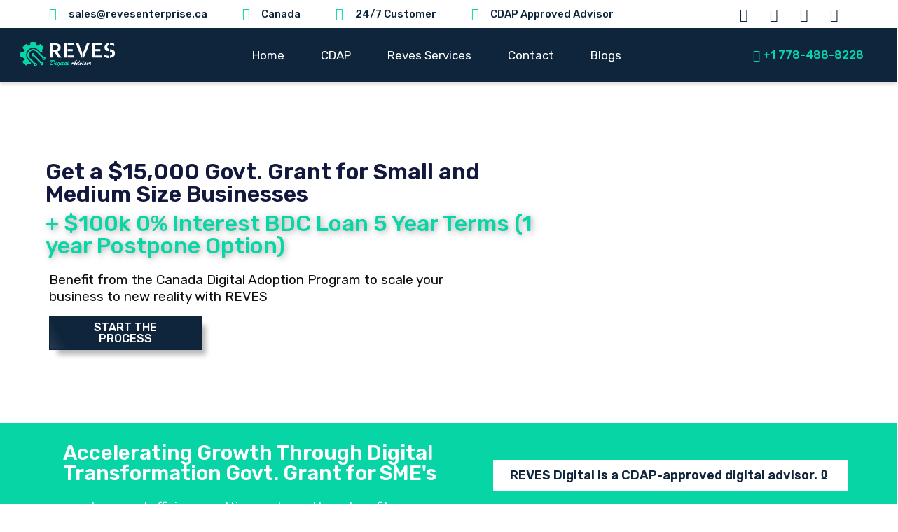

--- FILE ---
content_type: text/html; charset=UTF-8
request_url: https://revesenterprise.ca/cdap/
body_size: 28970
content:
<!DOCTYPE html><html lang="en-US"><head >	<meta charset="UTF-8" />
	<meta name="viewport" content="width=device-width, initial-scale=1" />
	<meta name='robots' content='index, follow, max-image-preview:large, max-snippet:-1, max-video-preview:-1' />

	<!-- This site is optimized with the Yoast SEO plugin v20.10 - https://yoast.com/wordpress/plugins/seo/ -->
	<title>Government Grant for SME&#039;s + $100k 0% Interest Loan (CDAP)</title>
	<meta name="description" content="Get up to $100k 0% Interest Loan and Government Grant for SMEs through CDAP. Grow your business with no collateral requirements." />
	<link rel="canonical" href="https://revesenterprise.ca/cdap/" />
	<meta property="og:locale" content="en_US" />
	<meta property="og:type" content="article" />
	<meta property="og:title" content="Government Grant for SME&#039;s + $100k 0% Interest Loan (CDAP)" />
	<meta property="og:description" content="Get up to $100k 0% Interest Loan and Government Grant for SMEs through CDAP. Grow your business with no collateral requirements." />
	<meta property="og:url" content="https://revesenterprise.ca/cdap/" />
	<meta property="og:site_name" content="Reves DIgital" />
	<meta property="article:publisher" content="https://www.facebook.com/revesitsolution/" />
	<meta property="article:modified_time" content="2023-05-17T05:12:51+00:00" />
	<meta property="og:image" content="https://revesenterprise.ca/wp-content/uploads/2023/03/Untitled-1-1024x276.png" />
	<meta name="twitter:card" content="summary_large_image" />
	<meta name="twitter:site" content="@it_reves" />
	<meta name="twitter:label1" content="Est. reading time" />
	<meta name="twitter:data1" content="6 minutes" />
	<script type="application/ld+json" class="yoast-schema-graph">{"@context":"https://schema.org","@graph":[{"@type":"WebPage","@id":"https://revesenterprise.ca/cdap/","url":"https://revesenterprise.ca/cdap/","name":"Government Grant for SME's + $100k 0% Interest Loan (CDAP)","isPartOf":{"@id":"https://revesenterprise.ca/#website"},"primaryImageOfPage":{"@id":"https://revesenterprise.ca/cdap/#primaryimage"},"image":{"@id":"https://revesenterprise.ca/cdap/#primaryimage"},"thumbnailUrl":"https://revesenterprise.ca/wp-content/uploads/2023/03/Untitled-1-1024x276.png","datePublished":"2023-03-30T05:37:30+00:00","dateModified":"2023-05-17T05:12:51+00:00","description":"Get up to $100k 0% Interest Loan and Government Grant for SMEs through CDAP. Grow your business with no collateral requirements.","breadcrumb":{"@id":"https://revesenterprise.ca/cdap/#breadcrumb"},"inLanguage":"en-US","potentialAction":[{"@type":"ReadAction","target":["https://revesenterprise.ca/cdap/"]}]},{"@type":"ImageObject","inLanguage":"en-US","@id":"https://revesenterprise.ca/cdap/#primaryimage","url":"https://revesenterprise.ca/wp-content/uploads/2023/03/Untitled-1.png","contentUrl":"https://revesenterprise.ca/wp-content/uploads/2023/03/Untitled-1.png","width":3572,"height":963},{"@type":"BreadcrumbList","@id":"https://revesenterprise.ca/cdap/#breadcrumb","itemListElement":[{"@type":"ListItem","position":1,"name":"Home","item":"https://revesenterprise.ca/"},{"@type":"ListItem","position":2,"name":"CDAP"}]},{"@type":"WebSite","@id":"https://revesenterprise.ca/#website","url":"https://revesenterprise.ca/","name":"Reves Enterprise","description":"CDAP approved Digital Advisor","publisher":{"@id":"https://revesenterprise.ca/#organization"},"potentialAction":[{"@type":"SearchAction","target":{"@type":"EntryPoint","urlTemplate":"https://revesenterprise.ca/?s={search_term_string}"},"query-input":"required name=search_term_string"}],"inLanguage":"en-US"},{"@type":"Organization","@id":"https://revesenterprise.ca/#organization","name":"Reves Enterprise","url":"https://revesenterprise.ca/","logo":{"@type":"ImageObject","inLanguage":"en-US","@id":"https://revesenterprise.ca/#/schema/logo/image/","url":"https://revesenterprise.ca/wp-content/uploads/2023/04/Reves-Logonew.png","contentUrl":"https://revesenterprise.ca/wp-content/uploads/2023/04/Reves-Logonew.png","width":500,"height":500,"caption":"Reves Enterprise"},"image":{"@id":"https://revesenterprise.ca/#/schema/logo/image/"},"sameAs":["https://www.facebook.com/revesitsolution/","https://twitter.com/it_reves","https://www.youtube.com/channel/UCVp_jCXW4Cdrbj8olWkL5YA"]}]}</script>
	<!-- / Yoast SEO plugin. -->


<link rel="alternate" type="application/rss+xml" title="Reves DIgital &raquo; Feed" href="https://revesenterprise.ca/feed/" />
<link rel="alternate" type="application/rss+xml" title="Reves DIgital &raquo; Comments Feed" href="https://revesenterprise.ca/comments/feed/" />
		<!-- This site uses the Google Analytics by MonsterInsights plugin v9.11.1 - Using Analytics tracking - https://www.monsterinsights.com/ -->
							<script src="//www.googletagmanager.com/gtag/js?id=G-C71Y11TQ5S"  data-cfasync="false" data-wpfc-render="false" type="text/javascript" async></script>
			<script data-cfasync="false" data-wpfc-render="false" type="text/javascript">
				var mi_version = '9.11.1';
				var mi_track_user = true;
				var mi_no_track_reason = '';
								var MonsterInsightsDefaultLocations = {"page_location":"https:\/\/revesenterprise.ca\/cdap\/"};
								if ( typeof MonsterInsightsPrivacyGuardFilter === 'function' ) {
					var MonsterInsightsLocations = (typeof MonsterInsightsExcludeQuery === 'object') ? MonsterInsightsPrivacyGuardFilter( MonsterInsightsExcludeQuery ) : MonsterInsightsPrivacyGuardFilter( MonsterInsightsDefaultLocations );
				} else {
					var MonsterInsightsLocations = (typeof MonsterInsightsExcludeQuery === 'object') ? MonsterInsightsExcludeQuery : MonsterInsightsDefaultLocations;
				}

								var disableStrs = [
										'ga-disable-G-C71Y11TQ5S',
									];

				/* Function to detect opted out users */
				function __gtagTrackerIsOptedOut() {
					for (var index = 0; index < disableStrs.length; index++) {
						if (document.cookie.indexOf(disableStrs[index] + '=true') > -1) {
							return true;
						}
					}

					return false;
				}

				/* Disable tracking if the opt-out cookie exists. */
				if (__gtagTrackerIsOptedOut()) {
					for (var index = 0; index < disableStrs.length; index++) {
						window[disableStrs[index]] = true;
					}
				}

				/* Opt-out function */
				function __gtagTrackerOptout() {
					for (var index = 0; index < disableStrs.length; index++) {
						document.cookie = disableStrs[index] + '=true; expires=Thu, 31 Dec 2099 23:59:59 UTC; path=/';
						window[disableStrs[index]] = true;
					}
				}

				if ('undefined' === typeof gaOptout) {
					function gaOptout() {
						__gtagTrackerOptout();
					}
				}
								window.dataLayer = window.dataLayer || [];

				window.MonsterInsightsDualTracker = {
					helpers: {},
					trackers: {},
				};
				if (mi_track_user) {
					function __gtagDataLayer() {
						dataLayer.push(arguments);
					}

					function __gtagTracker(type, name, parameters) {
						if (!parameters) {
							parameters = {};
						}

						if (parameters.send_to) {
							__gtagDataLayer.apply(null, arguments);
							return;
						}

						if (type === 'event') {
														parameters.send_to = monsterinsights_frontend.v4_id;
							var hookName = name;
							if (typeof parameters['event_category'] !== 'undefined') {
								hookName = parameters['event_category'] + ':' + name;
							}

							if (typeof MonsterInsightsDualTracker.trackers[hookName] !== 'undefined') {
								MonsterInsightsDualTracker.trackers[hookName](parameters);
							} else {
								__gtagDataLayer('event', name, parameters);
							}
							
						} else {
							__gtagDataLayer.apply(null, arguments);
						}
					}

					__gtagTracker('js', new Date());
					__gtagTracker('set', {
						'developer_id.dZGIzZG': true,
											});
					if ( MonsterInsightsLocations.page_location ) {
						__gtagTracker('set', MonsterInsightsLocations);
					}
										__gtagTracker('config', 'G-C71Y11TQ5S', {"forceSSL":"true","link_attribution":"true"} );
										window.gtag = __gtagTracker;										(function () {
						/* https://developers.google.com/analytics/devguides/collection/analyticsjs/ */
						/* ga and __gaTracker compatibility shim. */
						var noopfn = function () {
							return null;
						};
						var newtracker = function () {
							return new Tracker();
						};
						var Tracker = function () {
							return null;
						};
						var p = Tracker.prototype;
						p.get = noopfn;
						p.set = noopfn;
						p.send = function () {
							var args = Array.prototype.slice.call(arguments);
							args.unshift('send');
							__gaTracker.apply(null, args);
						};
						var __gaTracker = function () {
							var len = arguments.length;
							if (len === 0) {
								return;
							}
							var f = arguments[len - 1];
							if (typeof f !== 'object' || f === null || typeof f.hitCallback !== 'function') {
								if ('send' === arguments[0]) {
									var hitConverted, hitObject = false, action;
									if ('event' === arguments[1]) {
										if ('undefined' !== typeof arguments[3]) {
											hitObject = {
												'eventAction': arguments[3],
												'eventCategory': arguments[2],
												'eventLabel': arguments[4],
												'value': arguments[5] ? arguments[5] : 1,
											}
										}
									}
									if ('pageview' === arguments[1]) {
										if ('undefined' !== typeof arguments[2]) {
											hitObject = {
												'eventAction': 'page_view',
												'page_path': arguments[2],
											}
										}
									}
									if (typeof arguments[2] === 'object') {
										hitObject = arguments[2];
									}
									if (typeof arguments[5] === 'object') {
										Object.assign(hitObject, arguments[5]);
									}
									if ('undefined' !== typeof arguments[1].hitType) {
										hitObject = arguments[1];
										if ('pageview' === hitObject.hitType) {
											hitObject.eventAction = 'page_view';
										}
									}
									if (hitObject) {
										action = 'timing' === arguments[1].hitType ? 'timing_complete' : hitObject.eventAction;
										hitConverted = mapArgs(hitObject);
										__gtagTracker('event', action, hitConverted);
									}
								}
								return;
							}

							function mapArgs(args) {
								var arg, hit = {};
								var gaMap = {
									'eventCategory': 'event_category',
									'eventAction': 'event_action',
									'eventLabel': 'event_label',
									'eventValue': 'event_value',
									'nonInteraction': 'non_interaction',
									'timingCategory': 'event_category',
									'timingVar': 'name',
									'timingValue': 'value',
									'timingLabel': 'event_label',
									'page': 'page_path',
									'location': 'page_location',
									'title': 'page_title',
									'referrer' : 'page_referrer',
								};
								for (arg in args) {
																		if (!(!args.hasOwnProperty(arg) || !gaMap.hasOwnProperty(arg))) {
										hit[gaMap[arg]] = args[arg];
									} else {
										hit[arg] = args[arg];
									}
								}
								return hit;
							}

							try {
								f.hitCallback();
							} catch (ex) {
							}
						};
						__gaTracker.create = newtracker;
						__gaTracker.getByName = newtracker;
						__gaTracker.getAll = function () {
							return [];
						};
						__gaTracker.remove = noopfn;
						__gaTracker.loaded = true;
						window['__gaTracker'] = __gaTracker;
					})();
									} else {
										console.log("");
					(function () {
						function __gtagTracker() {
							return null;
						}

						window['__gtagTracker'] = __gtagTracker;
						window['gtag'] = __gtagTracker;
					})();
									}
			</script>
							<!-- / Google Analytics by MonsterInsights -->
		<script type="text/javascript">
/* <![CDATA[ */
window._wpemojiSettings = {"baseUrl":"https:\/\/s.w.org\/images\/core\/emoji\/14.0.0\/72x72\/","ext":".png","svgUrl":"https:\/\/s.w.org\/images\/core\/emoji\/14.0.0\/svg\/","svgExt":".svg","source":{"concatemoji":"https:\/\/revesenterprise.ca\/wp-includes\/js\/wp-emoji-release.min.js?ver=6.4.7"}};
/*! This file is auto-generated */
!function(i,n){var o,s,e;function c(e){try{var t={supportTests:e,timestamp:(new Date).valueOf()};sessionStorage.setItem(o,JSON.stringify(t))}catch(e){}}function p(e,t,n){e.clearRect(0,0,e.canvas.width,e.canvas.height),e.fillText(t,0,0);var t=new Uint32Array(e.getImageData(0,0,e.canvas.width,e.canvas.height).data),r=(e.clearRect(0,0,e.canvas.width,e.canvas.height),e.fillText(n,0,0),new Uint32Array(e.getImageData(0,0,e.canvas.width,e.canvas.height).data));return t.every(function(e,t){return e===r[t]})}function u(e,t,n){switch(t){case"flag":return n(e,"\ud83c\udff3\ufe0f\u200d\u26a7\ufe0f","\ud83c\udff3\ufe0f\u200b\u26a7\ufe0f")?!1:!n(e,"\ud83c\uddfa\ud83c\uddf3","\ud83c\uddfa\u200b\ud83c\uddf3")&&!n(e,"\ud83c\udff4\udb40\udc67\udb40\udc62\udb40\udc65\udb40\udc6e\udb40\udc67\udb40\udc7f","\ud83c\udff4\u200b\udb40\udc67\u200b\udb40\udc62\u200b\udb40\udc65\u200b\udb40\udc6e\u200b\udb40\udc67\u200b\udb40\udc7f");case"emoji":return!n(e,"\ud83e\udef1\ud83c\udffb\u200d\ud83e\udef2\ud83c\udfff","\ud83e\udef1\ud83c\udffb\u200b\ud83e\udef2\ud83c\udfff")}return!1}function f(e,t,n){var r="undefined"!=typeof WorkerGlobalScope&&self instanceof WorkerGlobalScope?new OffscreenCanvas(300,150):i.createElement("canvas"),a=r.getContext("2d",{willReadFrequently:!0}),o=(a.textBaseline="top",a.font="600 32px Arial",{});return e.forEach(function(e){o[e]=t(a,e,n)}),o}function t(e){var t=i.createElement("script");t.src=e,t.defer=!0,i.head.appendChild(t)}"undefined"!=typeof Promise&&(o="wpEmojiSettingsSupports",s=["flag","emoji"],n.supports={everything:!0,everythingExceptFlag:!0},e=new Promise(function(e){i.addEventListener("DOMContentLoaded",e,{once:!0})}),new Promise(function(t){var n=function(){try{var e=JSON.parse(sessionStorage.getItem(o));if("object"==typeof e&&"number"==typeof e.timestamp&&(new Date).valueOf()<e.timestamp+604800&&"object"==typeof e.supportTests)return e.supportTests}catch(e){}return null}();if(!n){if("undefined"!=typeof Worker&&"undefined"!=typeof OffscreenCanvas&&"undefined"!=typeof URL&&URL.createObjectURL&&"undefined"!=typeof Blob)try{var e="postMessage("+f.toString()+"("+[JSON.stringify(s),u.toString(),p.toString()].join(",")+"));",r=new Blob([e],{type:"text/javascript"}),a=new Worker(URL.createObjectURL(r),{name:"wpTestEmojiSupports"});return void(a.onmessage=function(e){c(n=e.data),a.terminate(),t(n)})}catch(e){}c(n=f(s,u,p))}t(n)}).then(function(e){for(var t in e)n.supports[t]=e[t],n.supports.everything=n.supports.everything&&n.supports[t],"flag"!==t&&(n.supports.everythingExceptFlag=n.supports.everythingExceptFlag&&n.supports[t]);n.supports.everythingExceptFlag=n.supports.everythingExceptFlag&&!n.supports.flag,n.DOMReady=!1,n.readyCallback=function(){n.DOMReady=!0}}).then(function(){return e}).then(function(){var e;n.supports.everything||(n.readyCallback(),(e=n.source||{}).concatemoji?t(e.concatemoji):e.wpemoji&&e.twemoji&&(t(e.twemoji),t(e.wpemoji)))}))}((window,document),window._wpemojiSettings);
/* ]]> */
</script>
<style>@media screen and (max-width: 650px) {body {padding-bottom:60px;}}</style>
<link rel='stylesheet' id='jupiterx_icons-css' href='https://revesenterprise.ca/wp-content/themes/jupiterx/lib/assets/dist/css/icons-admin.css?ver=2.0.4' type='text/css' media='all' />
<link rel='stylesheet' id='dashicons-css' href='https://revesenterprise.ca/wp-includes/css/dashicons.min.css?ver=6.4.7' type='text/css' media='all' />
<link rel='stylesheet' id='menu-icons-extra-css' href='https://revesenterprise.ca/wp-content/plugins/menu-icons/css/extra.min.css?ver=0.13.4' type='text/css' media='all' />
<style id='wp-emoji-styles-inline-css' type='text/css'>

	img.wp-smiley, img.emoji {
		display: inline !important;
		border: none !important;
		box-shadow: none !important;
		height: 1em !important;
		width: 1em !important;
		margin: 0 0.07em !important;
		vertical-align: -0.1em !important;
		background: none !important;
		padding: 0 !important;
	}
</style>
<link rel='stylesheet' id='wp-block-library-css' href='https://revesenterprise.ca/wp-includes/css/dist/block-library/style.min.css?ver=6.4.7' type='text/css' media='all' />
<style id='wp-block-library-theme-inline-css' type='text/css'>
.wp-block-audio figcaption{color:#555;font-size:13px;text-align:center}.is-dark-theme .wp-block-audio figcaption{color:hsla(0,0%,100%,.65)}.wp-block-audio{margin:0 0 1em}.wp-block-code{border:1px solid #ccc;border-radius:4px;font-family:Menlo,Consolas,monaco,monospace;padding:.8em 1em}.wp-block-embed figcaption{color:#555;font-size:13px;text-align:center}.is-dark-theme .wp-block-embed figcaption{color:hsla(0,0%,100%,.65)}.wp-block-embed{margin:0 0 1em}.blocks-gallery-caption{color:#555;font-size:13px;text-align:center}.is-dark-theme .blocks-gallery-caption{color:hsla(0,0%,100%,.65)}.wp-block-image figcaption{color:#555;font-size:13px;text-align:center}.is-dark-theme .wp-block-image figcaption{color:hsla(0,0%,100%,.65)}.wp-block-image{margin:0 0 1em}.wp-block-pullquote{border-bottom:4px solid;border-top:4px solid;color:currentColor;margin-bottom:1.75em}.wp-block-pullquote cite,.wp-block-pullquote footer,.wp-block-pullquote__citation{color:currentColor;font-size:.8125em;font-style:normal;text-transform:uppercase}.wp-block-quote{border-left:.25em solid;margin:0 0 1.75em;padding-left:1em}.wp-block-quote cite,.wp-block-quote footer{color:currentColor;font-size:.8125em;font-style:normal;position:relative}.wp-block-quote.has-text-align-right{border-left:none;border-right:.25em solid;padding-left:0;padding-right:1em}.wp-block-quote.has-text-align-center{border:none;padding-left:0}.wp-block-quote.is-large,.wp-block-quote.is-style-large,.wp-block-quote.is-style-plain{border:none}.wp-block-search .wp-block-search__label{font-weight:700}.wp-block-search__button{border:1px solid #ccc;padding:.375em .625em}:where(.wp-block-group.has-background){padding:1.25em 2.375em}.wp-block-separator.has-css-opacity{opacity:.4}.wp-block-separator{border:none;border-bottom:2px solid;margin-left:auto;margin-right:auto}.wp-block-separator.has-alpha-channel-opacity{opacity:1}.wp-block-separator:not(.is-style-wide):not(.is-style-dots){width:100px}.wp-block-separator.has-background:not(.is-style-dots){border-bottom:none;height:1px}.wp-block-separator.has-background:not(.is-style-wide):not(.is-style-dots){height:2px}.wp-block-table{margin:0 0 1em}.wp-block-table td,.wp-block-table th{word-break:normal}.wp-block-table figcaption{color:#555;font-size:13px;text-align:center}.is-dark-theme .wp-block-table figcaption{color:hsla(0,0%,100%,.65)}.wp-block-video figcaption{color:#555;font-size:13px;text-align:center}.is-dark-theme .wp-block-video figcaption{color:hsla(0,0%,100%,.65)}.wp-block-video{margin:0 0 1em}.wp-block-template-part.has-background{margin-bottom:0;margin-top:0;padding:1.25em 2.375em}
</style>
<link rel='stylesheet' id='jet-engine-frontend-css' href='https://revesenterprise.ca/wp-content/plugins/jet-engine/assets/css/frontend.css?ver=3.0.4' type='text/css' media='all' />
<style id='classic-theme-styles-inline-css' type='text/css'>
/*! This file is auto-generated */
.wp-block-button__link{color:#fff;background-color:#32373c;border-radius:9999px;box-shadow:none;text-decoration:none;padding:calc(.667em + 2px) calc(1.333em + 2px);font-size:1.125em}.wp-block-file__button{background:#32373c;color:#fff;text-decoration:none}
</style>
<style id='global-styles-inline-css' type='text/css'>
body{--wp--preset--color--black: #000000;--wp--preset--color--cyan-bluish-gray: #abb8c3;--wp--preset--color--white: #ffffff;--wp--preset--color--pale-pink: #f78da7;--wp--preset--color--vivid-red: #cf2e2e;--wp--preset--color--luminous-vivid-orange: #ff6900;--wp--preset--color--luminous-vivid-amber: #fcb900;--wp--preset--color--light-green-cyan: #7bdcb5;--wp--preset--color--vivid-green-cyan: #00d084;--wp--preset--color--pale-cyan-blue: #8ed1fc;--wp--preset--color--vivid-cyan-blue: #0693e3;--wp--preset--color--vivid-purple: #9b51e0;--wp--preset--gradient--vivid-cyan-blue-to-vivid-purple: linear-gradient(135deg,rgba(6,147,227,1) 0%,rgb(155,81,224) 100%);--wp--preset--gradient--light-green-cyan-to-vivid-green-cyan: linear-gradient(135deg,rgb(122,220,180) 0%,rgb(0,208,130) 100%);--wp--preset--gradient--luminous-vivid-amber-to-luminous-vivid-orange: linear-gradient(135deg,rgba(252,185,0,1) 0%,rgba(255,105,0,1) 100%);--wp--preset--gradient--luminous-vivid-orange-to-vivid-red: linear-gradient(135deg,rgba(255,105,0,1) 0%,rgb(207,46,46) 100%);--wp--preset--gradient--very-light-gray-to-cyan-bluish-gray: linear-gradient(135deg,rgb(238,238,238) 0%,rgb(169,184,195) 100%);--wp--preset--gradient--cool-to-warm-spectrum: linear-gradient(135deg,rgb(74,234,220) 0%,rgb(151,120,209) 20%,rgb(207,42,186) 40%,rgb(238,44,130) 60%,rgb(251,105,98) 80%,rgb(254,248,76) 100%);--wp--preset--gradient--blush-light-purple: linear-gradient(135deg,rgb(255,206,236) 0%,rgb(152,150,240) 100%);--wp--preset--gradient--blush-bordeaux: linear-gradient(135deg,rgb(254,205,165) 0%,rgb(254,45,45) 50%,rgb(107,0,62) 100%);--wp--preset--gradient--luminous-dusk: linear-gradient(135deg,rgb(255,203,112) 0%,rgb(199,81,192) 50%,rgb(65,88,208) 100%);--wp--preset--gradient--pale-ocean: linear-gradient(135deg,rgb(255,245,203) 0%,rgb(182,227,212) 50%,rgb(51,167,181) 100%);--wp--preset--gradient--electric-grass: linear-gradient(135deg,rgb(202,248,128) 0%,rgb(113,206,126) 100%);--wp--preset--gradient--midnight: linear-gradient(135deg,rgb(2,3,129) 0%,rgb(40,116,252) 100%);--wp--preset--font-size--small: 13px;--wp--preset--font-size--medium: 20px;--wp--preset--font-size--large: 36px;--wp--preset--font-size--x-large: 42px;--wp--preset--spacing--20: 0.44rem;--wp--preset--spacing--30: 0.67rem;--wp--preset--spacing--40: 1rem;--wp--preset--spacing--50: 1.5rem;--wp--preset--spacing--60: 2.25rem;--wp--preset--spacing--70: 3.38rem;--wp--preset--spacing--80: 5.06rem;--wp--preset--shadow--natural: 6px 6px 9px rgba(0, 0, 0, 0.2);--wp--preset--shadow--deep: 12px 12px 50px rgba(0, 0, 0, 0.4);--wp--preset--shadow--sharp: 6px 6px 0px rgba(0, 0, 0, 0.2);--wp--preset--shadow--outlined: 6px 6px 0px -3px rgba(255, 255, 255, 1), 6px 6px rgba(0, 0, 0, 1);--wp--preset--shadow--crisp: 6px 6px 0px rgba(0, 0, 0, 1);}:where(.is-layout-flex){gap: 0.5em;}:where(.is-layout-grid){gap: 0.5em;}body .is-layout-flow > .alignleft{float: left;margin-inline-start: 0;margin-inline-end: 2em;}body .is-layout-flow > .alignright{float: right;margin-inline-start: 2em;margin-inline-end: 0;}body .is-layout-flow > .aligncenter{margin-left: auto !important;margin-right: auto !important;}body .is-layout-constrained > .alignleft{float: left;margin-inline-start: 0;margin-inline-end: 2em;}body .is-layout-constrained > .alignright{float: right;margin-inline-start: 2em;margin-inline-end: 0;}body .is-layout-constrained > .aligncenter{margin-left: auto !important;margin-right: auto !important;}body .is-layout-constrained > :where(:not(.alignleft):not(.alignright):not(.alignfull)){max-width: var(--wp--style--global--content-size);margin-left: auto !important;margin-right: auto !important;}body .is-layout-constrained > .alignwide{max-width: var(--wp--style--global--wide-size);}body .is-layout-flex{display: flex;}body .is-layout-flex{flex-wrap: wrap;align-items: center;}body .is-layout-flex > *{margin: 0;}body .is-layout-grid{display: grid;}body .is-layout-grid > *{margin: 0;}:where(.wp-block-columns.is-layout-flex){gap: 2em;}:where(.wp-block-columns.is-layout-grid){gap: 2em;}:where(.wp-block-post-template.is-layout-flex){gap: 1.25em;}:where(.wp-block-post-template.is-layout-grid){gap: 1.25em;}.has-black-color{color: var(--wp--preset--color--black) !important;}.has-cyan-bluish-gray-color{color: var(--wp--preset--color--cyan-bluish-gray) !important;}.has-white-color{color: var(--wp--preset--color--white) !important;}.has-pale-pink-color{color: var(--wp--preset--color--pale-pink) !important;}.has-vivid-red-color{color: var(--wp--preset--color--vivid-red) !important;}.has-luminous-vivid-orange-color{color: var(--wp--preset--color--luminous-vivid-orange) !important;}.has-luminous-vivid-amber-color{color: var(--wp--preset--color--luminous-vivid-amber) !important;}.has-light-green-cyan-color{color: var(--wp--preset--color--light-green-cyan) !important;}.has-vivid-green-cyan-color{color: var(--wp--preset--color--vivid-green-cyan) !important;}.has-pale-cyan-blue-color{color: var(--wp--preset--color--pale-cyan-blue) !important;}.has-vivid-cyan-blue-color{color: var(--wp--preset--color--vivid-cyan-blue) !important;}.has-vivid-purple-color{color: var(--wp--preset--color--vivid-purple) !important;}.has-black-background-color{background-color: var(--wp--preset--color--black) !important;}.has-cyan-bluish-gray-background-color{background-color: var(--wp--preset--color--cyan-bluish-gray) !important;}.has-white-background-color{background-color: var(--wp--preset--color--white) !important;}.has-pale-pink-background-color{background-color: var(--wp--preset--color--pale-pink) !important;}.has-vivid-red-background-color{background-color: var(--wp--preset--color--vivid-red) !important;}.has-luminous-vivid-orange-background-color{background-color: var(--wp--preset--color--luminous-vivid-orange) !important;}.has-luminous-vivid-amber-background-color{background-color: var(--wp--preset--color--luminous-vivid-amber) !important;}.has-light-green-cyan-background-color{background-color: var(--wp--preset--color--light-green-cyan) !important;}.has-vivid-green-cyan-background-color{background-color: var(--wp--preset--color--vivid-green-cyan) !important;}.has-pale-cyan-blue-background-color{background-color: var(--wp--preset--color--pale-cyan-blue) !important;}.has-vivid-cyan-blue-background-color{background-color: var(--wp--preset--color--vivid-cyan-blue) !important;}.has-vivid-purple-background-color{background-color: var(--wp--preset--color--vivid-purple) !important;}.has-black-border-color{border-color: var(--wp--preset--color--black) !important;}.has-cyan-bluish-gray-border-color{border-color: var(--wp--preset--color--cyan-bluish-gray) !important;}.has-white-border-color{border-color: var(--wp--preset--color--white) !important;}.has-pale-pink-border-color{border-color: var(--wp--preset--color--pale-pink) !important;}.has-vivid-red-border-color{border-color: var(--wp--preset--color--vivid-red) !important;}.has-luminous-vivid-orange-border-color{border-color: var(--wp--preset--color--luminous-vivid-orange) !important;}.has-luminous-vivid-amber-border-color{border-color: var(--wp--preset--color--luminous-vivid-amber) !important;}.has-light-green-cyan-border-color{border-color: var(--wp--preset--color--light-green-cyan) !important;}.has-vivid-green-cyan-border-color{border-color: var(--wp--preset--color--vivid-green-cyan) !important;}.has-pale-cyan-blue-border-color{border-color: var(--wp--preset--color--pale-cyan-blue) !important;}.has-vivid-cyan-blue-border-color{border-color: var(--wp--preset--color--vivid-cyan-blue) !important;}.has-vivid-purple-border-color{border-color: var(--wp--preset--color--vivid-purple) !important;}.has-vivid-cyan-blue-to-vivid-purple-gradient-background{background: var(--wp--preset--gradient--vivid-cyan-blue-to-vivid-purple) !important;}.has-light-green-cyan-to-vivid-green-cyan-gradient-background{background: var(--wp--preset--gradient--light-green-cyan-to-vivid-green-cyan) !important;}.has-luminous-vivid-amber-to-luminous-vivid-orange-gradient-background{background: var(--wp--preset--gradient--luminous-vivid-amber-to-luminous-vivid-orange) !important;}.has-luminous-vivid-orange-to-vivid-red-gradient-background{background: var(--wp--preset--gradient--luminous-vivid-orange-to-vivid-red) !important;}.has-very-light-gray-to-cyan-bluish-gray-gradient-background{background: var(--wp--preset--gradient--very-light-gray-to-cyan-bluish-gray) !important;}.has-cool-to-warm-spectrum-gradient-background{background: var(--wp--preset--gradient--cool-to-warm-spectrum) !important;}.has-blush-light-purple-gradient-background{background: var(--wp--preset--gradient--blush-light-purple) !important;}.has-blush-bordeaux-gradient-background{background: var(--wp--preset--gradient--blush-bordeaux) !important;}.has-luminous-dusk-gradient-background{background: var(--wp--preset--gradient--luminous-dusk) !important;}.has-pale-ocean-gradient-background{background: var(--wp--preset--gradient--pale-ocean) !important;}.has-electric-grass-gradient-background{background: var(--wp--preset--gradient--electric-grass) !important;}.has-midnight-gradient-background{background: var(--wp--preset--gradient--midnight) !important;}.has-small-font-size{font-size: var(--wp--preset--font-size--small) !important;}.has-medium-font-size{font-size: var(--wp--preset--font-size--medium) !important;}.has-large-font-size{font-size: var(--wp--preset--font-size--large) !important;}.has-x-large-font-size{font-size: var(--wp--preset--font-size--x-large) !important;}
.wp-block-navigation a:where(:not(.wp-element-button)){color: inherit;}
:where(.wp-block-post-template.is-layout-flex){gap: 1.25em;}:where(.wp-block-post-template.is-layout-grid){gap: 1.25em;}
:where(.wp-block-columns.is-layout-flex){gap: 2em;}:where(.wp-block-columns.is-layout-grid){gap: 2em;}
.wp-block-pullquote{font-size: 1.5em;line-height: 1.6;}
</style>
<link rel='stylesheet' id='jupiterx-css' href='https://revesenterprise.ca/wp-content/uploads/jupiterx/compiler/jupiterx/3bee4f6.css?ver=2.0.4' type='text/css' media='all' />
<link rel='stylesheet' id='jupiterx-elements-dynamic-styles-css' href='https://revesenterprise.ca/wp-content/uploads/jupiterx/compiler/jupiterx-elements-dynamic-styles/88e5917.css?ver=2.0.4' type='text/css' media='all' />
<link rel='stylesheet' id='jet-elements-css' href='https://revesenterprise.ca/wp-content/plugins/jet-elements/assets/css/jet-elements.css?ver=2.6.9' type='text/css' media='all' />
<link rel='stylesheet' id='jet-elements-skin-css' href='https://revesenterprise.ca/wp-content/plugins/jet-elements/assets/css/jet-elements-skin.css?ver=2.6.9' type='text/css' media='all' />
<link rel='stylesheet' id='elementor-icons-css' href='https://revesenterprise.ca/wp-content/plugins/elementor/assets/lib/eicons/css/elementor-icons.min.css?ver=5.14.0' type='text/css' media='all' />
<link rel='stylesheet' id='elementor-frontend-css' href='https://revesenterprise.ca/wp-content/plugins/elementor/assets/css/frontend-lite.min.css?ver=3.5.6' type='text/css' media='all' />
<link rel='stylesheet' id='jupiterx-core-raven-frontend-css' href='https://revesenterprise.ca/wp-content/plugins/jupiterx-core/includes/extensions/raven/assets/css/frontend.min.css?ver=6.4.7' type='text/css' media='all' />
<link rel='stylesheet' id='elementor-post-616-css' href='https://revesenterprise.ca/wp-content/uploads/elementor/css/post-616.css?ver=1709055921' type='text/css' media='all' />
<link rel='stylesheet' id='elementor-pro-css' href='https://revesenterprise.ca/wp-content/plugins/elementor-pro/assets/css/frontend-lite.min.css?ver=3.6.4' type='text/css' media='all' />
<link rel='stylesheet' id='jet-tabs-frontend-css' href='https://revesenterprise.ca/wp-content/plugins/jet-tabs/assets/css/jet-tabs-frontend.css?ver=2.1.21' type='text/css' media='all' />
<link rel='stylesheet' id='jet-tricks-frontend-css' href='https://revesenterprise.ca/wp-content/plugins/jet-tricks/assets/css/jet-tricks-frontend.css?ver=1.4.3' type='text/css' media='all' />
<link rel='stylesheet' id='flatpickr-css' href='https://revesenterprise.ca/wp-content/plugins/elementor/assets/lib/flatpickr/flatpickr.min.css?ver=4.1.4' type='text/css' media='all' />
<link rel='stylesheet' id='elementor-post-1272-css' href='https://revesenterprise.ca/wp-content/uploads/elementor/css/post-1272.css?ver=1709070482' type='text/css' media='all' />
<link rel='stylesheet' id='font-awesome-5-all-css' href='https://revesenterprise.ca/wp-content/plugins/elementor/assets/lib/font-awesome/css/all.min.css?ver=3.5.6' type='text/css' media='all' />
<link rel='stylesheet' id='font-awesome-4-shim-css' href='https://revesenterprise.ca/wp-content/plugins/elementor/assets/lib/font-awesome/css/v4-shims.min.css?ver=3.5.6' type='text/css' media='all' />
<link rel='stylesheet' id='elementor-post-242-css' href='https://revesenterprise.ca/wp-content/uploads/elementor/css/post-242.css?ver=1709055921' type='text/css' media='all' />
<link rel='stylesheet' id='elementor-post-262-css' href='https://revesenterprise.ca/wp-content/uploads/elementor/css/post-262.css?ver=1709055921' type='text/css' media='all' />
<link rel='stylesheet' id='elementor-post-355-css' href='https://revesenterprise.ca/wp-content/uploads/elementor/css/post-355.css?ver=1725584484' type='text/css' media='all' />
<link rel='stylesheet' id='call-now-button-modern-style-css' href='https://revesenterprise.ca/wp-content/plugins/call-now-button/src/renderers/modern/../../../resources/style/modern.css?ver=1.4.0' type='text/css' media='all' />
<link rel='stylesheet' id='google-fonts-1-css' href='https://fonts.googleapis.com/css?family=Roboto%3A100%2C100italic%2C200%2C200italic%2C300%2C300italic%2C400%2C400italic%2C500%2C500italic%2C600%2C600italic%2C700%2C700italic%2C800%2C800italic%2C900%2C900italic%7CRoboto+Slab%3A100%2C100italic%2C200%2C200italic%2C300%2C300italic%2C400%2C400italic%2C500%2C500italic%2C600%2C600italic%2C700%2C700italic%2C800%2C800italic%2C900%2C900italic%7CMontserrat+Alternates%3A100%2C100italic%2C200%2C200italic%2C300%2C300italic%2C400%2C400italic%2C500%2C500italic%2C600%2C600italic%2C700%2C700italic%2C800%2C800italic%2C900%2C900italic&#038;display=auto&#038;ver=6.4.7' type='text/css' media='all' />
<link rel='stylesheet' id='elementor-icons-shared-0-css' href='https://revesenterprise.ca/wp-content/plugins/elementor/assets/lib/font-awesome/css/fontawesome.min.css?ver=5.15.3' type='text/css' media='all' />
<link rel='stylesheet' id='elementor-icons-fa-solid-css' href='https://revesenterprise.ca/wp-content/plugins/elementor/assets/lib/font-awesome/css/solid.min.css?ver=5.15.3' type='text/css' media='all' />
<link rel='stylesheet' id='elementor-icons-fa-regular-css' href='https://revesenterprise.ca/wp-content/plugins/elementor/assets/lib/font-awesome/css/regular.min.css?ver=5.15.3' type='text/css' media='all' />
<link rel='stylesheet' id='elementor-icons-fa-brands-css' href='https://revesenterprise.ca/wp-content/plugins/elementor/assets/lib/font-awesome/css/brands.min.css?ver=5.15.3' type='text/css' media='all' />
<script type="text/javascript" src="https://revesenterprise.ca/wp-content/plugins/google-analytics-for-wordpress/assets/js/frontend-gtag.min.js?ver=9.11.1" id="monsterinsights-frontend-script-js" async="async" data-wp-strategy="async"></script>
<script data-cfasync="false" data-wpfc-render="false" type="text/javascript" id='monsterinsights-frontend-script-js-extra'>/* <![CDATA[ */
var monsterinsights_frontend = {"js_events_tracking":"true","download_extensions":"doc,pdf,ppt,zip,xls,docx,pptx,xlsx","inbound_paths":"[{\"path\":\"\\\/go\\\/\",\"label\":\"affiliate\"},{\"path\":\"\\\/recommend\\\/\",\"label\":\"affiliate\"}]","home_url":"https:\/\/revesenterprise.ca","hash_tracking":"false","v4_id":"G-C71Y11TQ5S"};/* ]]> */
</script>
<script type="text/javascript" src="https://revesenterprise.ca/wp-includes/js/jquery/jquery.min.js?ver=3.7.1" id="jquery-core-js"></script>
<script type="text/javascript" src="https://revesenterprise.ca/wp-includes/js/jquery/jquery-migrate.min.js?ver=3.4.1" id="jquery-migrate-js"></script>
<script type="text/javascript" src="https://revesenterprise.ca/wp-content/themes/jupiterx/lib/admin/assets/lib/webfont/webfont.min.js?ver=1.6.26" id="jupiterx-webfont-js"></script>
<script type="text/javascript" id="jupiterx-webfont-js-after">
/* <![CDATA[ */
WebFont.load({
				google: {
					families: ['Rubik:100,200,300,400,500,600,700,800,900,100italic,200italic,300italic,400italic,500italic,600italic,700italic,800italic,900italic']
				}
			});
/* ]]> */
</script>
<script type="text/javascript" src="https://revesenterprise.ca/wp-content/themes/jupiterx/lib/assets/dist/js/utils.min.js?ver=2.0.4" id="jupiterx-utils-js"></script>
<script type="text/javascript" src="https://revesenterprise.ca/wp-content/plugins/elementor/assets/lib/font-awesome/js/v4-shims.min.js?ver=3.5.6" id="font-awesome-4-shim-js"></script>
<link rel="https://api.w.org/" href="https://revesenterprise.ca/wp-json/" /><link rel="alternate" type="application/json" href="https://revesenterprise.ca/wp-json/wp/v2/pages/1272" /><link rel="EditURI" type="application/rsd+xml" title="RSD" href="https://revesenterprise.ca/xmlrpc.php?rsd" />
<meta name="generator" content="WordPress 6.4.7" />
<link rel='shortlink' href='https://revesenterprise.ca/?p=1272' />
<link rel="alternate" type="application/json+oembed" href="https://revesenterprise.ca/wp-json/oembed/1.0/embed?url=https%3A%2F%2Frevesenterprise.ca%2Fcdap%2F" />
<link rel="alternate" type="text/xml+oembed" href="https://revesenterprise.ca/wp-json/oembed/1.0/embed?url=https%3A%2F%2Frevesenterprise.ca%2Fcdap%2F&#038;format=xml" />
<link rel="preconnect" href="//code.tidio.co"><link rel="icon" href="https://revesenterprise.ca/wp-content/uploads/2023/05/cropped-icon3-32x32.png" sizes="32x32" />
<link rel="icon" href="https://revesenterprise.ca/wp-content/uploads/2023/05/cropped-icon3-192x192.png" sizes="192x192" />
<link rel="apple-touch-icon" href="https://revesenterprise.ca/wp-content/uploads/2023/05/cropped-icon3-180x180.png" />
<meta name="msapplication-TileImage" content="https://revesenterprise.ca/wp-content/uploads/2023/05/cropped-icon3-270x270.png" />
</head><body class="page-template page-template-elementor_header_footer page page-id-1272 no-js elementor-default elementor-template-full-width elementor-kit-616 elementor-page elementor-page-1272 jupiterx-header-sticky" itemscope="itemscope" itemtype="http://schema.org/WebPage"><a class="jupiterx-a11y jupiterx-a11y-skip-navigation-link" href="#jupiterx-main">Skip to content</a><div class="jupiterx-site"><header class="jupiterx-header jupiterx-header-custom jupiterx-header-sticky-custom" data-jupiterx-settings="{&quot;breakpoint&quot;:&quot;767.98&quot;,&quot;template&quot;:&quot;242&quot;,&quot;stickyTemplate&quot;:&quot;262&quot;,&quot;behavior&quot;:&quot;sticky&quot;,&quot;offset&quot;:&quot;500&quot;}" role="banner" itemscope="itemscope" itemtype="http://schema.org/WPHeader">		<div data-elementor-type="header" data-elementor-id="242" class="elementor elementor-242" data-elementor-settings="[]">
								<section class="elementor-section elementor-top-section elementor-element elementor-element-be49866 elementor-hidden-tablet elementor-hidden-mobile elementor-section-boxed elementor-section-height-default elementor-section-height-default" data-id="be49866" data-element_type="section" data-settings="{&quot;jet_parallax_layout_list&quot;:[],&quot;background_background&quot;:&quot;classic&quot;}">
						<div class="elementor-container elementor-column-gap-default">
					<div class="elementor-column elementor-col-50 elementor-top-column elementor-element elementor-element-4a79036" data-id="4a79036" data-element_type="column">
			<div class="elementor-widget-wrap elementor-element-populated">
								<div class="jupiter-tooltip-widget elementor-element elementor-element-d110b64 elementor-icon-list--layout-inline elementor-align-left elementor-list-item-link-full_width elementor-widget elementor-widget-icon-list" data-jupiter-tooltip-settings="{&quot;tooltip&quot;:&quot;false&quot;,&quot;tooltipDescription&quot;:&quot;This is Tooltip!&quot;,&quot;tooltipPlacement&quot;:&quot;top&quot;,&quot;tooltipArrow&quot;:true,&quot;xOffset&quot;:0,&quot;yOffset&quot;:0,&quot;tooltipAnimation&quot;:&quot;fade&quot;,&quot;tooltipTrigger&quot;:&quot;mouseenter&quot;,&quot;zIndex&quot;:999,&quot;customSelector&quot;:&quot;&quot;,&quot;delay&quot;:0}" data-id="d110b64" data-element_type="widget" data-widget_type="icon-list.default">
				<div class="elementor-widget-container">
			<style>/*! elementor - v3.5.6 - 28-02-2022 */
.elementor-widget.elementor-icon-list--layout-inline .elementor-widget-container{overflow:hidden}.elementor-widget .elementor-icon-list-items.elementor-inline-items{margin-right:-8px;margin-left:-8px}.elementor-widget .elementor-icon-list-items.elementor-inline-items .elementor-icon-list-item{margin-right:8px;margin-left:8px}.elementor-widget .elementor-icon-list-items.elementor-inline-items .elementor-icon-list-item:after{width:auto;left:auto;right:auto;position:relative;height:100%;border-top:0;border-bottom:0;border-right:0;border-left-width:1px;border-style:solid;right:-8px}.elementor-widget .elementor-icon-list-items{list-style-type:none;margin:0;padding:0}.elementor-widget .elementor-icon-list-item{margin:0;padding:0;position:relative}.elementor-widget .elementor-icon-list-item:after{position:absolute;bottom:0;width:100%}.elementor-widget .elementor-icon-list-item,.elementor-widget .elementor-icon-list-item a{display:-webkit-box;display:-ms-flexbox;display:flex;-webkit-box-align:center;-ms-flex-align:center;align-items:center;font-size:inherit}.elementor-widget .elementor-icon-list-icon+.elementor-icon-list-text{-ms-flex-item-align:center;align-self:center;padding-left:5px}.elementor-widget .elementor-icon-list-icon{display:-webkit-box;display:-ms-flexbox;display:flex}.elementor-widget .elementor-icon-list-icon svg{width:var(--e-icon-list-icon-size,1em);height:var(--e-icon-list-icon-size,1em)}.elementor-widget .elementor-icon-list-icon i{width:1.25em;font-size:var(--e-icon-list-icon-size)}.elementor-widget.elementor-widget-icon-list .elementor-icon-list-icon{text-align:var(--e-icon-list-icon-align)}.elementor-widget.elementor-widget-icon-list .elementor-icon-list-icon svg{margin:var(--e-icon-list-icon-margin,0 calc(var(--e-icon-list-icon-size, 1em) * .25) 0 0)}.elementor-widget.elementor-list-item-link-full_width a{width:100%}.elementor-widget.elementor-align-center .elementor-icon-list-item,.elementor-widget.elementor-align-center .elementor-icon-list-item a{-webkit-box-pack:center;-ms-flex-pack:center;justify-content:center}.elementor-widget.elementor-align-center .elementor-icon-list-item:after{margin:auto}.elementor-widget.elementor-align-center .elementor-inline-items{-webkit-box-pack:center;-ms-flex-pack:center;justify-content:center}.elementor-widget.elementor-align-left .elementor-icon-list-item,.elementor-widget.elementor-align-left .elementor-icon-list-item a{-webkit-box-pack:start;-ms-flex-pack:start;justify-content:flex-start;text-align:left}.elementor-widget.elementor-align-left .elementor-inline-items{-webkit-box-pack:start;-ms-flex-pack:start;justify-content:flex-start}.elementor-widget.elementor-align-right .elementor-icon-list-item,.elementor-widget.elementor-align-right .elementor-icon-list-item a{-webkit-box-pack:end;-ms-flex-pack:end;justify-content:flex-end;text-align:right}.elementor-widget.elementor-align-right .elementor-icon-list-items{-webkit-box-pack:end;-ms-flex-pack:end;justify-content:flex-end}.elementor-widget:not(.elementor-align-right) .elementor-icon-list-item:after{left:0}.elementor-widget:not(.elementor-align-left) .elementor-icon-list-item:after{right:0}@media (max-width:1024px){.elementor-widget.elementor-tablet-align-center .elementor-icon-list-item,.elementor-widget.elementor-tablet-align-center .elementor-icon-list-item a,.elementor-widget.elementor-tablet-align-center .elementor-icon-list-items{-webkit-box-pack:center;-ms-flex-pack:center;justify-content:center}.elementor-widget.elementor-tablet-align-center .elementor-icon-list-item:after{margin:auto}.elementor-widget.elementor-tablet-align-left .elementor-icon-list-items{-webkit-box-pack:start;-ms-flex-pack:start;justify-content:flex-start}.elementor-widget.elementor-tablet-align-left .elementor-icon-list-item,.elementor-widget.elementor-tablet-align-left .elementor-icon-list-item a{-webkit-box-pack:start;-ms-flex-pack:start;justify-content:flex-start;text-align:left}.elementor-widget.elementor-tablet-align-right .elementor-icon-list-items{-webkit-box-pack:end;-ms-flex-pack:end;justify-content:flex-end}.elementor-widget.elementor-tablet-align-right .elementor-icon-list-item,.elementor-widget.elementor-tablet-align-right .elementor-icon-list-item a{-webkit-box-pack:end;-ms-flex-pack:end;justify-content:flex-end;text-align:right}.elementor-widget:not(.elementor-tablet-align-right) .elementor-icon-list-item:after{left:0}.elementor-widget:not(.elementor-tablet-align-left) .elementor-icon-list-item:after{right:0}}@media (max-width:767px){.elementor-widget.elementor-mobile-align-center .elementor-icon-list-item,.elementor-widget.elementor-mobile-align-center .elementor-icon-list-item a,.elementor-widget.elementor-mobile-align-center .elementor-icon-list-items{-webkit-box-pack:center;-ms-flex-pack:center;justify-content:center}.elementor-widget.elementor-mobile-align-center .elementor-icon-list-item:after{margin:auto}.elementor-widget.elementor-mobile-align-left .elementor-icon-list-items{-webkit-box-pack:start;-ms-flex-pack:start;justify-content:flex-start}.elementor-widget.elementor-mobile-align-left .elementor-icon-list-item,.elementor-widget.elementor-mobile-align-left .elementor-icon-list-item a{-webkit-box-pack:start;-ms-flex-pack:start;justify-content:flex-start;text-align:left}.elementor-widget.elementor-mobile-align-right .elementor-icon-list-items{-webkit-box-pack:end;-ms-flex-pack:end;justify-content:flex-end}.elementor-widget.elementor-mobile-align-right .elementor-icon-list-item,.elementor-widget.elementor-mobile-align-right .elementor-icon-list-item a{-webkit-box-pack:end;-ms-flex-pack:end;justify-content:flex-end;text-align:right}.elementor-widget:not(.elementor-mobile-align-right) .elementor-icon-list-item:after{left:0}.elementor-widget:not(.elementor-mobile-align-left) .elementor-icon-list-item:after{right:0}}</style>		<ul class="elementor-icon-list-items elementor-inline-items">
							<li class="elementor-icon-list-item elementor-inline-item">
											<span class="elementor-icon-list-icon">
							<i aria-hidden="true" class="fab fa-telegram-plane"></i>						</span>
										<span class="elementor-icon-list-text"><a href="/cdn-cgi/l/email-protection" class="__cf_email__" data-cfemail="dcafbdb0b9af9caeb9aab9afb9b2a8b9aeacaeb5afb9f2bfbd">[email&#160;protected]</a></span>
									</li>
								<li class="elementor-icon-list-item elementor-inline-item">
											<span class="elementor-icon-list-icon">
							<i aria-hidden="true" class="fas fa-map-marker-alt"></i>						</span>
										<span class="elementor-icon-list-text">Canada</span>
									</li>
								<li class="elementor-icon-list-item elementor-inline-item">
											<span class="elementor-icon-list-icon">
							<i aria-hidden="true" class="fas fa-headset"></i>						</span>
										<span class="elementor-icon-list-text">24/7 Customer</span>
									</li>
								<li class="elementor-icon-list-item elementor-inline-item">
											<span class="elementor-icon-list-icon">
							<i aria-hidden="true" class="fas fa-check-circle"></i>						</span>
										<span class="elementor-icon-list-text">CDAP Approved Advisor</span>
									</li>
						</ul>
				</div>
				</div>
					</div>
		</div>
				<div class="elementor-column elementor-col-50 elementor-top-column elementor-element elementor-element-2c52b96" data-id="2c52b96" data-element_type="column">
			<div class="elementor-widget-wrap elementor-element-populated">
								<div class="jupiter-tooltip-widget elementor-element elementor-element-28aacda e-grid-align-right e-grid-align-mobile-center elementor-shape-square elementor-grid-0 elementor-widget elementor-widget-social-icons" data-jupiter-tooltip-settings="{&quot;tooltip&quot;:&quot;false&quot;,&quot;tooltipDescription&quot;:&quot;This is Tooltip!&quot;,&quot;tooltipPlacement&quot;:&quot;top&quot;,&quot;tooltipArrow&quot;:true,&quot;xOffset&quot;:0,&quot;yOffset&quot;:0,&quot;tooltipAnimation&quot;:&quot;fade&quot;,&quot;tooltipTrigger&quot;:&quot;mouseenter&quot;,&quot;zIndex&quot;:999,&quot;customSelector&quot;:&quot;&quot;,&quot;delay&quot;:0}" data-id="28aacda" data-element_type="widget" data-widget_type="social-icons.default">
				<div class="elementor-widget-container">
			<style>/*! elementor - v3.5.6 - 28-02-2022 */
.elementor-widget-social-icons.elementor-grid-0 .elementor-widget-container,.elementor-widget-social-icons.elementor-grid-mobile-0 .elementor-widget-container,.elementor-widget-social-icons.elementor-grid-tablet-0 .elementor-widget-container{line-height:1;font-size:0}.elementor-widget-social-icons:not(.elementor-grid-0):not(.elementor-grid-tablet-0):not(.elementor-grid-mobile-0) .elementor-grid{display:inline-grid}.elementor-widget-social-icons .elementor-grid{grid-column-gap:var(--grid-column-gap,5px);grid-row-gap:var(--grid-row-gap,5px);grid-template-columns:var(--grid-template-columns);-webkit-box-pack:var(--justify-content,center);-ms-flex-pack:var(--justify-content,center);justify-content:var(--justify-content,center);justify-items:var(--justify-content,center)}.elementor-icon.elementor-social-icon{font-size:var(--icon-size,25px);line-height:var(--icon-size,25px);width:calc(var(--icon-size, 25px) + (2 * var(--icon-padding, .5em)));height:calc(var(--icon-size, 25px) + (2 * var(--icon-padding, .5em)))}.elementor-social-icon{--e-social-icon-icon-color:#fff;display:-webkit-inline-box;display:-ms-inline-flexbox;display:inline-flex;background-color:#818a91;-webkit-box-align:center;-ms-flex-align:center;align-items:center;-webkit-box-pack:center;-ms-flex-pack:center;justify-content:center;text-align:center;cursor:pointer}.elementor-social-icon i{color:var(--e-social-icon-icon-color)}.elementor-social-icon svg{fill:var(--e-social-icon-icon-color)}.elementor-social-icon:last-child{margin:0}.elementor-social-icon:hover{opacity:.9;color:#fff}.elementor-social-icon-android{background-color:#a4c639}.elementor-social-icon-apple{background-color:#999}.elementor-social-icon-behance{background-color:#1769ff}.elementor-social-icon-bitbucket{background-color:#205081}.elementor-social-icon-codepen{background-color:#000}.elementor-social-icon-delicious{background-color:#39f}.elementor-social-icon-deviantart{background-color:#05cc47}.elementor-social-icon-digg{background-color:#005be2}.elementor-social-icon-dribbble{background-color:#ea4c89}.elementor-social-icon-elementor{background-color:#d30c5c}.elementor-social-icon-envelope{background-color:#ea4335}.elementor-social-icon-facebook,.elementor-social-icon-facebook-f{background-color:#3b5998}.elementor-social-icon-flickr{background-color:#0063dc}.elementor-social-icon-foursquare{background-color:#2d5be3}.elementor-social-icon-free-code-camp,.elementor-social-icon-freecodecamp{background-color:#006400}.elementor-social-icon-github{background-color:#333}.elementor-social-icon-gitlab{background-color:#e24329}.elementor-social-icon-globe{background-color:#818a91}.elementor-social-icon-google-plus,.elementor-social-icon-google-plus-g{background-color:#dd4b39}.elementor-social-icon-houzz{background-color:#7ac142}.elementor-social-icon-instagram{background-color:#262626}.elementor-social-icon-jsfiddle{background-color:#487aa2}.elementor-social-icon-link{background-color:#818a91}.elementor-social-icon-linkedin,.elementor-social-icon-linkedin-in{background-color:#0077b5}.elementor-social-icon-medium{background-color:#00ab6b}.elementor-social-icon-meetup{background-color:#ec1c40}.elementor-social-icon-mixcloud{background-color:#273a4b}.elementor-social-icon-odnoklassniki{background-color:#f4731c}.elementor-social-icon-pinterest{background-color:#bd081c}.elementor-social-icon-product-hunt{background-color:#da552f}.elementor-social-icon-reddit{background-color:#ff4500}.elementor-social-icon-rss{background-color:#f26522}.elementor-social-icon-shopping-cart{background-color:#4caf50}.elementor-social-icon-skype{background-color:#00aff0}.elementor-social-icon-slideshare{background-color:#0077b5}.elementor-social-icon-snapchat{background-color:#fffc00}.elementor-social-icon-soundcloud{background-color:#f80}.elementor-social-icon-spotify{background-color:#2ebd59}.elementor-social-icon-stack-overflow{background-color:#fe7a15}.elementor-social-icon-steam{background-color:#00adee}.elementor-social-icon-stumbleupon{background-color:#eb4924}.elementor-social-icon-telegram{background-color:#2ca5e0}.elementor-social-icon-thumb-tack{background-color:#1aa1d8}.elementor-social-icon-tripadvisor{background-color:#589442}.elementor-social-icon-tumblr{background-color:#35465c}.elementor-social-icon-twitch{background-color:#6441a5}.elementor-social-icon-twitter{background-color:#1da1f2}.elementor-social-icon-viber{background-color:#665cac}.elementor-social-icon-vimeo{background-color:#1ab7ea}.elementor-social-icon-vk{background-color:#45668e}.elementor-social-icon-weibo{background-color:#dd2430}.elementor-social-icon-weixin{background-color:#31a918}.elementor-social-icon-whatsapp{background-color:#25d366}.elementor-social-icon-wordpress{background-color:#21759b}.elementor-social-icon-xing{background-color:#026466}.elementor-social-icon-yelp{background-color:#af0606}.elementor-social-icon-youtube{background-color:#cd201f}.elementor-social-icon-500px{background-color:#0099e5}.elementor-shape-rounded .elementor-icon.elementor-social-icon{-webkit-border-radius:10%;border-radius:10%}.elementor-shape-circle .elementor-icon.elementor-social-icon{-webkit-border-radius:50%;border-radius:50%}</style>		<div class="elementor-social-icons-wrapper elementor-grid">
							<span class="elementor-grid-item">
					<a class="elementor-icon elementor-social-icon elementor-social-icon-facebook elementor-repeater-item-c6cf933" target="_blank">
						<span class="elementor-screen-only">Facebook</span>
						<i class="fab fa-facebook"></i>					</a>
				</span>
							<span class="elementor-grid-item">
					<a class="elementor-icon elementor-social-icon elementor-social-icon-twitter elementor-repeater-item-47bf67b" target="_blank">
						<span class="elementor-screen-only">Twitter</span>
						<i class="fab fa-twitter"></i>					</a>
				</span>
							<span class="elementor-grid-item">
					<a class="elementor-icon elementor-social-icon elementor-social-icon-youtube elementor-repeater-item-5ce357b" target="_blank">
						<span class="elementor-screen-only">Youtube</span>
						<i class="fab fa-youtube"></i>					</a>
				</span>
							<span class="elementor-grid-item">
					<a class="elementor-icon elementor-social-icon elementor-social-icon-linkedin elementor-repeater-item-27f9bd5" target="_blank">
						<span class="elementor-screen-only">Linkedin</span>
						<i class="fab fa-linkedin"></i>					</a>
				</span>
					</div>
				</div>
				</div>
					</div>
		</div>
							</div>
		</section>
				<section class="elementor-section elementor-top-section elementor-element elementor-element-52d2fbd elementor-section-full_width elementor-section-stretched elementor-reverse-tablet elementor-reverse-mobile elementor-section-height-default elementor-section-height-default" data-id="52d2fbd" data-element_type="section" data-settings="{&quot;stretch_section&quot;:&quot;section-stretched&quot;,&quot;jet_parallax_layout_list&quot;:[],&quot;background_background&quot;:&quot;classic&quot;}">
						<div class="elementor-container elementor-column-gap-default">
					<div class="elementor-column elementor-col-33 elementor-top-column elementor-element elementor-element-81ce26b" data-id="81ce26b" data-element_type="column">
			<div class="elementor-widget-wrap elementor-element-populated">
								<div class="jupiter-tooltip-widget elementor-element elementor-element-9ab35e9 elementor-widget elementor-widget-raven-site-logo" data-jupiter-tooltip-settings="{&quot;tooltip&quot;:&quot;false&quot;,&quot;tooltipDescription&quot;:&quot;This is Tooltip!&quot;,&quot;tooltipPlacement&quot;:&quot;top&quot;,&quot;tooltipArrow&quot;:true,&quot;xOffset&quot;:0,&quot;yOffset&quot;:0,&quot;tooltipAnimation&quot;:&quot;fade&quot;,&quot;tooltipTrigger&quot;:&quot;mouseenter&quot;,&quot;zIndex&quot;:999,&quot;customSelector&quot;:&quot;&quot;,&quot;delay&quot;:0}" data-id="9ab35e9" data-element_type="widget" data-widget_type="raven-site-logo.default">
				<div class="elementor-widget-container">
					<div class="raven-widget-wrapper">
			<div class="raven-site-logo">
									<a class="raven-site-logo-link" href="https://revesenterprise.ca/">
								<picture><img alt="Reves DIgital" data-no-lazy="1" src=' https://revesenterprise.ca/wp-content/uploads/2019/12/REVES-Digital-Advisor.png '></picture>									</a>
							</div>
		</div>
				</div>
				</div>
					</div>
		</div>
				<div class="elementor-column elementor-col-33 elementor-top-column elementor-element elementor-element-3ee6be4" data-id="3ee6be4" data-element_type="column">
			<div class="elementor-widget-wrap elementor-element-populated">
								<div class="jupiter-tooltip-widget elementor-element elementor-element-4a823bd elementor-nav-menu__align-center elementor-nav-menu--stretch elementor-nav-menu--dropdown-tablet elementor-nav-menu__text-align-aside elementor-nav-menu--toggle elementor-nav-menu--burger elementor-widget elementor-widget-nav-menu" data-jupiter-tooltip-settings="{&quot;tooltip&quot;:&quot;false&quot;,&quot;tooltipDescription&quot;:&quot;This is Tooltip!&quot;,&quot;tooltipPlacement&quot;:&quot;top&quot;,&quot;tooltipArrow&quot;:true,&quot;xOffset&quot;:0,&quot;yOffset&quot;:0,&quot;tooltipAnimation&quot;:&quot;fade&quot;,&quot;tooltipTrigger&quot;:&quot;mouseenter&quot;,&quot;zIndex&quot;:999,&quot;customSelector&quot;:&quot;&quot;,&quot;delay&quot;:0}" data-id="4a823bd" data-element_type="widget" data-settings="{&quot;full_width&quot;:&quot;stretch&quot;,&quot;layout&quot;:&quot;horizontal&quot;,&quot;submenu_icon&quot;:{&quot;value&quot;:&quot;&lt;i class=\&quot;fas fa-caret-down\&quot;&gt;&lt;\/i&gt;&quot;,&quot;library&quot;:&quot;fa-solid&quot;},&quot;toggle&quot;:&quot;burger&quot;}" data-widget_type="nav-menu.default">
				<div class="elementor-widget-container">
			<link rel="stylesheet" href="https://revesenterprise.ca/wp-content/plugins/elementor-pro/assets/css/widget-nav-menu.min.css">			<nav migration_allowed="1" migrated="0" role="navigation" class="elementor-nav-menu--main elementor-nav-menu__container elementor-nav-menu--layout-horizontal e--pointer-none">
				<ul id="menu-1-4a823bd" class="elementor-nav-menu"><li class="menu-item menu-item-type-post_type menu-item-object-page menu-item-home menu-item-248"><a href="https://revesenterprise.ca/" class="elementor-item">Home</a></li>
<li class="menu-item menu-item-type-custom menu-item-object-custom menu-item-2484"><a target="_blank" rel="noopener" href="https://graby.ca/canada-digital-adoption-program/" class="elementor-item">CDAP</a></li>
<li class="menu-item menu-item-type-custom menu-item-object-custom menu-item-home menu-item-has-children menu-item-2192"><a href="https://revesenterprise.ca/#services" class="elementor-item elementor-item-anchor">Reves Services</a>
<ul class="sub-menu elementor-nav-menu--dropdown">
	<li class="menu-item menu-item-type-custom menu-item-object-custom menu-item-1715"><a target="_blank" rel="noopener" href="https://revestechnology.ca" class="elementor-sub-item">Reves Technology</a></li>
	<li class="menu-item menu-item-type-custom menu-item-object-custom menu-item-1716"><a target="_blank" rel="noopener" href="https://graby.ca" class="elementor-sub-item">Reves Branding</a></li>
	<li class="menu-item menu-item-type-custom menu-item-object-custom menu-item-1717"><a target="_blank" rel="noopener" href="https://centralized.ca" class="elementor-sub-item">ERP | SAP</a></li>
	<li class="menu-item menu-item-type-custom menu-item-object-custom menu-item-1718"><a target="_blank" rel="noopener" href="https://inexa.ca" class="elementor-sub-item">Reves Products</a></li>
</ul>
</li>
<li class="menu-item menu-item-type-post_type menu-item-object-page menu-item-246"><a href="https://revesenterprise.ca/contact/" class="elementor-item">Contact</a></li>
<li class="menu-item menu-item-type-custom menu-item-object-custom menu-item-836"><a href="#" class="elementor-item elementor-item-anchor">Blogs</a></li>
</ul>			</nav>
					<div class="elementor-menu-toggle" role="button" tabindex="0" aria-label="Menu Toggle" aria-expanded="false">
			<i aria-hidden="true" role="presentation" class="elementor-menu-toggle__icon--open eicon-menu-bar"></i><i aria-hidden="true" role="presentation" class="elementor-menu-toggle__icon--close eicon-close"></i>			<span class="elementor-screen-only">Menu</span>
		</div>
			<nav class="elementor-nav-menu--dropdown elementor-nav-menu__container" role="navigation" aria-hidden="true">
				<ul id="menu-2-4a823bd" class="elementor-nav-menu"><li class="menu-item menu-item-type-post_type menu-item-object-page menu-item-home menu-item-248"><a href="https://revesenterprise.ca/" class="elementor-item" tabindex="-1">Home</a></li>
<li class="menu-item menu-item-type-custom menu-item-object-custom menu-item-2484"><a target="_blank" rel="noopener" href="https://graby.ca/canada-digital-adoption-program/" class="elementor-item" tabindex="-1">CDAP</a></li>
<li class="menu-item menu-item-type-custom menu-item-object-custom menu-item-home menu-item-has-children menu-item-2192"><a href="https://revesenterprise.ca/#services" class="elementor-item elementor-item-anchor" tabindex="-1">Reves Services</a>
<ul class="sub-menu elementor-nav-menu--dropdown">
	<li class="menu-item menu-item-type-custom menu-item-object-custom menu-item-1715"><a target="_blank" rel="noopener" href="https://revestechnology.ca" class="elementor-sub-item" tabindex="-1">Reves Technology</a></li>
	<li class="menu-item menu-item-type-custom menu-item-object-custom menu-item-1716"><a target="_blank" rel="noopener" href="https://graby.ca" class="elementor-sub-item" tabindex="-1">Reves Branding</a></li>
	<li class="menu-item menu-item-type-custom menu-item-object-custom menu-item-1717"><a target="_blank" rel="noopener" href="https://centralized.ca" class="elementor-sub-item" tabindex="-1">ERP | SAP</a></li>
	<li class="menu-item menu-item-type-custom menu-item-object-custom menu-item-1718"><a target="_blank" rel="noopener" href="https://inexa.ca" class="elementor-sub-item" tabindex="-1">Reves Products</a></li>
</ul>
</li>
<li class="menu-item menu-item-type-post_type menu-item-object-page menu-item-246"><a href="https://revesenterprise.ca/contact/" class="elementor-item" tabindex="-1">Contact</a></li>
<li class="menu-item menu-item-type-custom menu-item-object-custom menu-item-836"><a href="#" class="elementor-item elementor-item-anchor" tabindex="-1">Blogs</a></li>
</ul>			</nav>
				</div>
				</div>
					</div>
		</div>
				<div class="elementor-column elementor-col-33 elementor-top-column elementor-element elementor-element-b1af978 elementor-hidden-tablet elementor-hidden-mobile" data-id="b1af978" data-element_type="column">
			<div class="elementor-widget-wrap elementor-element-populated">
								<div class="jupiter-tooltip-widget elementor-element elementor-element-6c28b92 elementor-align-left elementor-mobile-align-center elementor-widget elementor-widget-raven-button" data-jupiter-tooltip-settings="{&quot;tooltip&quot;:&quot;false&quot;,&quot;tooltipDescription&quot;:&quot;This is Tooltip!&quot;,&quot;tooltipPlacement&quot;:&quot;top&quot;,&quot;tooltipArrow&quot;:true,&quot;xOffset&quot;:0,&quot;yOffset&quot;:0,&quot;tooltipAnimation&quot;:&quot;fade&quot;,&quot;tooltipTrigger&quot;:&quot;mouseenter&quot;,&quot;zIndex&quot;:999,&quot;customSelector&quot;:&quot;&quot;,&quot;delay&quot;:0}" data-id="6c28b92" data-element_type="widget" data-widget_type="raven-button.default">
				<div class="elementor-widget-container">
					<div class="raven-widget-wrapper">
			<a class="raven-button raven-button-widget-normal-effect-none raven-button-text-align-right raven-button-link elementor-animation-shrink" href="https://revesenterprise.ca/contact/">
				<span class="raven-button-content">
								<span class="raven-button-icon raven-button-icon-position-far-left">
				<i aria-hidden="true" class="fas fa-phone-alt"></i>			</span>
		
					<div class="button-text-container">
												<div class="raven-button-texts-wrapper">
							<div class="button-text">
								<span class="raven-button-text">
									+1 778-488-8228								</span>
							</div>
													</div>
											</div>
					
									</span>
			</a>
		</div>
				</div>
				</div>
					</div>
		</div>
							</div>
		</section>
						</div>
				<div data-elementor-type="header" data-elementor-id="262" class="elementor elementor-262" data-elementor-settings="[]">
								<section class="elementor-section elementor-top-section elementor-element elementor-element-99b1789 elementor-section-full_width elementor-section-stretched elementor-reverse-tablet elementor-reverse-mobile elementor-section-height-default elementor-section-height-default" data-id="99b1789" data-element_type="section" data-settings="{&quot;stretch_section&quot;:&quot;section-stretched&quot;,&quot;jet_parallax_layout_list&quot;:[],&quot;background_background&quot;:&quot;classic&quot;}">
						<div class="elementor-container elementor-column-gap-default">
					<div class="elementor-column elementor-col-33 elementor-top-column elementor-element elementor-element-ba37dd5" data-id="ba37dd5" data-element_type="column">
			<div class="elementor-widget-wrap elementor-element-populated">
								<div class="jupiter-tooltip-widget elementor-element elementor-element-9961bd7 elementor-widget elementor-widget-raven-site-logo" data-jupiter-tooltip-settings="{&quot;tooltip&quot;:&quot;false&quot;,&quot;tooltipDescription&quot;:&quot;This is Tooltip!&quot;,&quot;tooltipPlacement&quot;:&quot;top&quot;,&quot;tooltipArrow&quot;:true,&quot;xOffset&quot;:0,&quot;yOffset&quot;:0,&quot;tooltipAnimation&quot;:&quot;fade&quot;,&quot;tooltipTrigger&quot;:&quot;mouseenter&quot;,&quot;zIndex&quot;:999,&quot;customSelector&quot;:&quot;&quot;,&quot;delay&quot;:0}" data-id="9961bd7" data-element_type="widget" data-widget_type="raven-site-logo.default">
				<div class="elementor-widget-container">
					<div class="raven-widget-wrapper">
			<div class="raven-site-logo">
									<a class="raven-site-logo-link" href="https://revesenterprise.ca">
								<picture><img alt="Reves DIgital" data-no-lazy="1" src=' https://revesenterprise.ca/wp-content/uploads/2019/12/REVES-Digital-Advisor.png '></picture>									</a>
							</div>
		</div>
				</div>
				</div>
					</div>
		</div>
				<div class="elementor-column elementor-col-33 elementor-top-column elementor-element elementor-element-a6461d0" data-id="a6461d0" data-element_type="column">
			<div class="elementor-widget-wrap elementor-element-populated">
								<div class="jupiter-tooltip-widget elementor-element elementor-element-4693e8f elementor-nav-menu__align-center elementor-nav-menu--stretch elementor-nav-menu--dropdown-tablet elementor-nav-menu__text-align-aside elementor-nav-menu--toggle elementor-nav-menu--burger elementor-widget elementor-widget-nav-menu" data-jupiter-tooltip-settings="{&quot;tooltip&quot;:&quot;false&quot;,&quot;tooltipDescription&quot;:&quot;This is Tooltip!&quot;,&quot;tooltipPlacement&quot;:&quot;top&quot;,&quot;tooltipArrow&quot;:true,&quot;xOffset&quot;:0,&quot;yOffset&quot;:0,&quot;tooltipAnimation&quot;:&quot;fade&quot;,&quot;tooltipTrigger&quot;:&quot;mouseenter&quot;,&quot;zIndex&quot;:999,&quot;customSelector&quot;:&quot;&quot;,&quot;delay&quot;:0}" data-id="4693e8f" data-element_type="widget" data-settings="{&quot;full_width&quot;:&quot;stretch&quot;,&quot;layout&quot;:&quot;horizontal&quot;,&quot;submenu_icon&quot;:{&quot;value&quot;:&quot;&lt;i class=\&quot;fas fa-caret-down\&quot;&gt;&lt;\/i&gt;&quot;,&quot;library&quot;:&quot;fa-solid&quot;},&quot;toggle&quot;:&quot;burger&quot;}" data-widget_type="nav-menu.default">
				<div class="elementor-widget-container">
						<nav migration_allowed="1" migrated="0" role="navigation" class="elementor-nav-menu--main elementor-nav-menu__container elementor-nav-menu--layout-horizontal e--pointer-none">
				<ul id="menu-1-4693e8f" class="elementor-nav-menu"><li class="menu-item menu-item-type-post_type menu-item-object-page menu-item-home menu-item-248"><a href="https://revesenterprise.ca/" class="elementor-item">Home</a></li>
<li class="menu-item menu-item-type-custom menu-item-object-custom menu-item-2484"><a target="_blank" rel="noopener" href="https://graby.ca/canada-digital-adoption-program/" class="elementor-item">CDAP</a></li>
<li class="menu-item menu-item-type-custom menu-item-object-custom menu-item-home menu-item-has-children menu-item-2192"><a href="https://revesenterprise.ca/#services" class="elementor-item elementor-item-anchor">Reves Services</a>
<ul class="sub-menu elementor-nav-menu--dropdown">
	<li class="menu-item menu-item-type-custom menu-item-object-custom menu-item-1715"><a target="_blank" rel="noopener" href="https://revestechnology.ca" class="elementor-sub-item">Reves Technology</a></li>
	<li class="menu-item menu-item-type-custom menu-item-object-custom menu-item-1716"><a target="_blank" rel="noopener" href="https://graby.ca" class="elementor-sub-item">Reves Branding</a></li>
	<li class="menu-item menu-item-type-custom menu-item-object-custom menu-item-1717"><a target="_blank" rel="noopener" href="https://centralized.ca" class="elementor-sub-item">ERP | SAP</a></li>
	<li class="menu-item menu-item-type-custom menu-item-object-custom menu-item-1718"><a target="_blank" rel="noopener" href="https://inexa.ca" class="elementor-sub-item">Reves Products</a></li>
</ul>
</li>
<li class="menu-item menu-item-type-post_type menu-item-object-page menu-item-246"><a href="https://revesenterprise.ca/contact/" class="elementor-item">Contact</a></li>
<li class="menu-item menu-item-type-custom menu-item-object-custom menu-item-836"><a href="#" class="elementor-item elementor-item-anchor">Blogs</a></li>
</ul>			</nav>
					<div class="elementor-menu-toggle" role="button" tabindex="0" aria-label="Menu Toggle" aria-expanded="false">
			<i aria-hidden="true" role="presentation" class="elementor-menu-toggle__icon--open eicon-menu-bar"></i><i aria-hidden="true" role="presentation" class="elementor-menu-toggle__icon--close eicon-close"></i>			<span class="elementor-screen-only">Menu</span>
		</div>
			<nav class="elementor-nav-menu--dropdown elementor-nav-menu__container" role="navigation" aria-hidden="true">
				<ul id="menu-2-4693e8f" class="elementor-nav-menu"><li class="menu-item menu-item-type-post_type menu-item-object-page menu-item-home menu-item-248"><a href="https://revesenterprise.ca/" class="elementor-item" tabindex="-1">Home</a></li>
<li class="menu-item menu-item-type-custom menu-item-object-custom menu-item-2484"><a target="_blank" rel="noopener" href="https://graby.ca/canada-digital-adoption-program/" class="elementor-item" tabindex="-1">CDAP</a></li>
<li class="menu-item menu-item-type-custom menu-item-object-custom menu-item-home menu-item-has-children menu-item-2192"><a href="https://revesenterprise.ca/#services" class="elementor-item elementor-item-anchor" tabindex="-1">Reves Services</a>
<ul class="sub-menu elementor-nav-menu--dropdown">
	<li class="menu-item menu-item-type-custom menu-item-object-custom menu-item-1715"><a target="_blank" rel="noopener" href="https://revestechnology.ca" class="elementor-sub-item" tabindex="-1">Reves Technology</a></li>
	<li class="menu-item menu-item-type-custom menu-item-object-custom menu-item-1716"><a target="_blank" rel="noopener" href="https://graby.ca" class="elementor-sub-item" tabindex="-1">Reves Branding</a></li>
	<li class="menu-item menu-item-type-custom menu-item-object-custom menu-item-1717"><a target="_blank" rel="noopener" href="https://centralized.ca" class="elementor-sub-item" tabindex="-1">ERP | SAP</a></li>
	<li class="menu-item menu-item-type-custom menu-item-object-custom menu-item-1718"><a target="_blank" rel="noopener" href="https://inexa.ca" class="elementor-sub-item" tabindex="-1">Reves Products</a></li>
</ul>
</li>
<li class="menu-item menu-item-type-post_type menu-item-object-page menu-item-246"><a href="https://revesenterprise.ca/contact/" class="elementor-item" tabindex="-1">Contact</a></li>
<li class="menu-item menu-item-type-custom menu-item-object-custom menu-item-836"><a href="#" class="elementor-item elementor-item-anchor" tabindex="-1">Blogs</a></li>
</ul>			</nav>
				</div>
				</div>
					</div>
		</div>
				<div class="elementor-column elementor-col-33 elementor-top-column elementor-element elementor-element-27a3638 elementor-hidden-tablet elementor-hidden-mobile" data-id="27a3638" data-element_type="column">
			<div class="elementor-widget-wrap elementor-element-populated">
								<div class="jupiter-tooltip-widget elementor-element elementor-element-b4ca1da elementor-align-left elementor-mobile-align-center elementor-widget elementor-widget-raven-button" data-jupiter-tooltip-settings="{&quot;tooltip&quot;:&quot;false&quot;,&quot;tooltipDescription&quot;:&quot;This is Tooltip!&quot;,&quot;tooltipPlacement&quot;:&quot;top&quot;,&quot;tooltipArrow&quot;:true,&quot;xOffset&quot;:0,&quot;yOffset&quot;:0,&quot;tooltipAnimation&quot;:&quot;fade&quot;,&quot;tooltipTrigger&quot;:&quot;mouseenter&quot;,&quot;zIndex&quot;:999,&quot;customSelector&quot;:&quot;&quot;,&quot;delay&quot;:0}" data-id="b4ca1da" data-element_type="widget" data-widget_type="raven-button.default">
				<div class="elementor-widget-container">
					<div class="raven-widget-wrapper">
			<a class="raven-button raven-button-widget-normal-effect-none raven-button-text-align-right raven-button-link elementor-animation-shrink" href="https://revesenterprise.ca/contact/">
				<span class="raven-button-content">
								<span class="raven-button-icon raven-button-icon-position-far-left">
				<i aria-hidden="true" class="fas fa-phone-alt"></i>			</span>
		
					<div class="button-text-container">
												<div class="raven-button-texts-wrapper">
							<div class="button-text">
								<span class="raven-button-text">
									+1 778-488-8228								</span>
							</div>
													</div>
											</div>
					
									</span>
			</a>
		</div>
				</div>
				</div>
					</div>
		</div>
							</div>
		</section>
						</div>
		</header><main id="jupiterx-main" class="jupiterx-main">		<div data-elementor-type="wp-page" data-elementor-id="1272" class="elementor elementor-1272" data-elementor-settings="[]">
							<div class="elementor-section-wrap">
							<section class="elementor-section elementor-top-section elementor-element elementor-element-e628080 elementor-section-stretched elementor-section-full_width elementor-section-height-min-height elementor-section-height-default elementor-section-items-middle" data-id="e628080" data-element_type="section" data-settings="{&quot;stretch_section&quot;:&quot;section-stretched&quot;,&quot;jet_parallax_layout_list&quot;:[],&quot;background_background&quot;:&quot;classic&quot;}">
							<div class="elementor-background-overlay"></div>
							<div class="elementor-container elementor-column-gap-default">
					<div class="elementor-column elementor-col-50 elementor-top-column elementor-element elementor-element-0b8bbb9" data-id="0b8bbb9" data-element_type="column" data-settings="{&quot;background_background&quot;:&quot;classic&quot;}">
			<div class="elementor-widget-wrap elementor-element-populated">
								<div class="jupiter-tooltip-widget elementor-element elementor-element-faaee7e elementor-widget elementor-widget-heading" data-jupiter-tooltip-settings="{&quot;tooltip&quot;:&quot;false&quot;,&quot;tooltipDescription&quot;:&quot;This is Tooltip!&quot;,&quot;tooltipPlacement&quot;:&quot;top&quot;,&quot;tooltipArrow&quot;:true,&quot;xOffset&quot;:0,&quot;yOffset&quot;:0,&quot;tooltipAnimation&quot;:&quot;fade&quot;,&quot;tooltipTrigger&quot;:&quot;mouseenter&quot;,&quot;zIndex&quot;:999,&quot;customSelector&quot;:&quot;&quot;,&quot;delay&quot;:0}" data-id="faaee7e" data-element_type="widget" data-widget_type="heading.default">
				<div class="elementor-widget-container">
			<style>/*! elementor - v3.5.6 - 28-02-2022 */
.elementor-heading-title{padding:0;margin:0;line-height:1}.elementor-widget-heading .elementor-heading-title[class*=elementor-size-]>a{color:inherit;font-size:inherit;line-height:inherit}.elementor-widget-heading .elementor-heading-title.elementor-size-small{font-size:15px}.elementor-widget-heading .elementor-heading-title.elementor-size-medium{font-size:19px}.elementor-widget-heading .elementor-heading-title.elementor-size-large{font-size:29px}.elementor-widget-heading .elementor-heading-title.elementor-size-xl{font-size:39px}.elementor-widget-heading .elementor-heading-title.elementor-size-xxl{font-size:59px}</style><h1 class="elementor-heading-title elementor-size-default"><a href="https://ised-isde.canada.ca/site/canada-digital-adoption-program/en/boost-your-business-technology-grant" target="_blank">Get a $15,000 Govt. Grant for Small and Medium Size Businesses </a></h1>		</div>
				</div>
				<div class="jupiter-tooltip-widget elementor-element elementor-element-82ae674 elementor-widget elementor-widget-heading" data-jupiter-tooltip-settings="{&quot;tooltip&quot;:&quot;false&quot;,&quot;tooltipDescription&quot;:&quot;This is Tooltip!&quot;,&quot;tooltipPlacement&quot;:&quot;top&quot;,&quot;tooltipArrow&quot;:true,&quot;xOffset&quot;:0,&quot;yOffset&quot;:0,&quot;tooltipAnimation&quot;:&quot;fade&quot;,&quot;tooltipTrigger&quot;:&quot;mouseenter&quot;,&quot;zIndex&quot;:999,&quot;customSelector&quot;:&quot;&quot;,&quot;delay&quot;:0}" data-id="82ae674" data-element_type="widget" data-widget_type="heading.default">
				<div class="elementor-widget-container">
			<h2 class="elementor-heading-title elementor-size-default">+ $100k 0% Interest BDC Loan 5 Year Terms (1 year Postpone Option)</h2>		</div>
				</div>
				<div class="jupiter-tooltip-widget elementor-element elementor-element-cc8af76 elementor-widget elementor-widget-text-editor" data-jupiter-tooltip-settings="{&quot;tooltip&quot;:&quot;false&quot;,&quot;tooltipDescription&quot;:&quot;This is Tooltip!&quot;,&quot;tooltipPlacement&quot;:&quot;top&quot;,&quot;tooltipArrow&quot;:true,&quot;xOffset&quot;:0,&quot;yOffset&quot;:0,&quot;tooltipAnimation&quot;:&quot;fade&quot;,&quot;tooltipTrigger&quot;:&quot;mouseenter&quot;,&quot;zIndex&quot;:999,&quot;customSelector&quot;:&quot;&quot;,&quot;delay&quot;:0}" data-id="cc8af76" data-element_type="widget" data-widget_type="text-editor.default">
				<div class="elementor-widget-container">
			<style>/*! elementor - v3.5.6 - 28-02-2022 */
.elementor-widget-text-editor.elementor-drop-cap-view-stacked .elementor-drop-cap{background-color:#818a91;color:#fff}.elementor-widget-text-editor.elementor-drop-cap-view-framed .elementor-drop-cap{color:#818a91;border:3px solid;background-color:transparent}.elementor-widget-text-editor:not(.elementor-drop-cap-view-default) .elementor-drop-cap{margin-top:8px}.elementor-widget-text-editor:not(.elementor-drop-cap-view-default) .elementor-drop-cap-letter{width:1em;height:1em}.elementor-widget-text-editor .elementor-drop-cap{float:left;text-align:center;line-height:1;font-size:50px}.elementor-widget-text-editor .elementor-drop-cap-letter{display:inline-block}</style>				<div class="fusion-text fusion-text-3"><p>Benefit from the Canada Digital Adoption Program to scale your business to new reality with REVES</p></div>						</div>
				</div>
				<div class="jupiter-tooltip-widget elementor-element elementor-element-a33ccdd elementor-align-left elementor-mobile-align-center elementor-widget elementor-widget-raven-button" data-jupiter-tooltip-settings="{&quot;tooltip&quot;:&quot;false&quot;,&quot;tooltipDescription&quot;:&quot;This is Tooltip!&quot;,&quot;tooltipPlacement&quot;:&quot;top&quot;,&quot;tooltipArrow&quot;:true,&quot;xOffset&quot;:0,&quot;yOffset&quot;:0,&quot;tooltipAnimation&quot;:&quot;fade&quot;,&quot;tooltipTrigger&quot;:&quot;mouseenter&quot;,&quot;zIndex&quot;:999,&quot;customSelector&quot;:&quot;&quot;,&quot;delay&quot;:0}" data-id="a33ccdd" data-element_type="widget" data-widget_type="raven-button.default">
				<div class="elementor-widget-container">
					<div class="raven-widget-wrapper">
			<a class="raven-button raven-button-widget-normal-effect-shine raven-button-text-align-center raven-button-link elementor-animation-shrink" href="#cdap">
				<span class="raven-button-content">
					
					<div class="button-text-container">
												<div class="raven-button-texts-wrapper">
							<div class="button-text">
								<span class="raven-button-text">
									START THE PROCESS								</span>
							</div>
													</div>
											</div>
					
									</span>
			</a>
		</div>
				</div>
				</div>
					</div>
		</div>
				<div class="elementor-column elementor-col-50 elementor-top-column elementor-element elementor-element-942375f" data-id="942375f" data-element_type="column">
			<div class="elementor-widget-wrap">
									</div>
		</div>
							</div>
		</section>
				<section class="elementor-section elementor-top-section elementor-element elementor-element-e139c2b elementor-section-height-min-height elementor-section-stretched elementor-section-boxed elementor-section-height-default elementor-section-items-middle" data-id="e139c2b" data-element_type="section" data-settings="{&quot;stretch_section&quot;:&quot;section-stretched&quot;,&quot;jet_parallax_layout_list&quot;:[],&quot;background_background&quot;:&quot;classic&quot;}">
							<div class="elementor-background-overlay"></div>
							<div class="elementor-container elementor-column-gap-default">
					<div class="elementor-column elementor-col-100 elementor-top-column elementor-element elementor-element-a136c6f" data-id="a136c6f" data-element_type="column">
			<div class="elementor-widget-wrap elementor-element-populated">
								<section class="elementor-section elementor-inner-section elementor-element elementor-element-44120f2 elementor-reverse-tablet elementor-reverse-mobile elementor-section-boxed elementor-section-height-default elementor-section-height-default" data-id="44120f2" data-element_type="section" data-settings="{&quot;jet_parallax_layout_list&quot;:[]}">
						<div class="elementor-container elementor-column-gap-default">
					<div class="elementor-column elementor-col-50 elementor-inner-column elementor-element elementor-element-ab219ee" data-id="ab219ee" data-element_type="column">
			<div class="elementor-widget-wrap elementor-element-populated">
								<div class="jupiter-tooltip-widget elementor-element elementor-element-74ecf7c elementor-widget elementor-widget-heading" data-jupiter-tooltip-settings="{&quot;tooltip&quot;:&quot;false&quot;,&quot;tooltipDescription&quot;:&quot;This is Tooltip!&quot;,&quot;tooltipPlacement&quot;:&quot;top&quot;,&quot;tooltipArrow&quot;:true,&quot;xOffset&quot;:0,&quot;yOffset&quot;:0,&quot;tooltipAnimation&quot;:&quot;fade&quot;,&quot;tooltipTrigger&quot;:&quot;mouseenter&quot;,&quot;zIndex&quot;:999,&quot;customSelector&quot;:&quot;&quot;,&quot;delay&quot;:0}" data-id="74ecf7c" data-element_type="widget" data-widget_type="heading.default">
				<div class="elementor-widget-container">
			<h2 class="elementor-heading-title elementor-size-default">Accelerating Growth Through Digital Transformation Govt. Grant for SME's</h2>		</div>
				</div>
				<div class="jupiter-tooltip-widget elementor-element elementor-element-c1737bf elementor-widget elementor-widget-text-editor" data-jupiter-tooltip-settings="{&quot;tooltip&quot;:&quot;false&quot;,&quot;tooltipDescription&quot;:&quot;This is Tooltip!&quot;,&quot;tooltipPlacement&quot;:&quot;top&quot;,&quot;tooltipArrow&quot;:true,&quot;xOffset&quot;:0,&quot;yOffset&quot;:0,&quot;tooltipAnimation&quot;:&quot;fade&quot;,&quot;tooltipTrigger&quot;:&quot;mouseenter&quot;,&quot;zIndex&quot;:999,&quot;customSelector&quot;:&quot;&quot;,&quot;delay&quot;:0}" data-id="c1737bf" data-element_type="widget" data-widget_type="text-editor.default">
				<div class="elementor-widget-container">
							<ul><li>Improved efficiency, cutting costs, and boost profits.</li><li>Enhance the customer experience and an edge in their industry.</li><li>Allows to adapt to market changes and set themselves up for long-term success.</li><li> </li></ul>						</div>
				</div>
					</div>
		</div>
				<div class="elementor-column elementor-col-50 elementor-inner-column elementor-element elementor-element-5105817" data-id="5105817" data-element_type="column">
			<div class="elementor-widget-wrap elementor-element-populated">
								<div class="jupiter-tooltip-widget elementor-element elementor-element-824c760 elementor-widget elementor-widget-image" data-jupiter-tooltip-settings="{&quot;tooltip&quot;:&quot;false&quot;,&quot;tooltipDescription&quot;:&quot;This is Tooltip!&quot;,&quot;tooltipPlacement&quot;:&quot;top&quot;,&quot;tooltipArrow&quot;:true,&quot;xOffset&quot;:0,&quot;yOffset&quot;:0,&quot;tooltipAnimation&quot;:&quot;fade&quot;,&quot;tooltipTrigger&quot;:&quot;mouseenter&quot;,&quot;zIndex&quot;:999,&quot;customSelector&quot;:&quot;&quot;,&quot;delay&quot;:0}" data-id="824c760" data-element_type="widget" data-widget_type="image.default">
				<div class="elementor-widget-container">
			<style>/*! elementor - v3.5.6 - 28-02-2022 */
.elementor-widget-image{text-align:center}.elementor-widget-image a{display:inline-block}.elementor-widget-image a img[src$=".svg"]{width:48px}.elementor-widget-image img{vertical-align:middle;display:inline-block}</style>												<img fetchpriority="high" decoding="async" width="1024" height="276" src="https://revesenterprise.ca/wp-content/uploads/2023/03/Untitled-1-1024x276.png" class="attachment-large size-large" alt="" srcset="https://revesenterprise.ca/wp-content/uploads/2023/03/Untitled-1-1024x276.png 1024w, https://revesenterprise.ca/wp-content/uploads/2023/03/Untitled-1-300x81.png 300w, https://revesenterprise.ca/wp-content/uploads/2023/03/Untitled-1-768x207.png 768w, https://revesenterprise.ca/wp-content/uploads/2023/03/Untitled-1-1536x414.png 1536w, https://revesenterprise.ca/wp-content/uploads/2023/03/Untitled-1-2048x552.png 2048w, https://revesenterprise.ca/wp-content/uploads/2023/03/Untitled-1-600x162.png 600w" sizes="(max-width: 1024px) 100vw, 1024px" />															</div>
				</div>
				<div class="jupiter-tooltip-widget elementor-element elementor-element-bdef25d elementor-align-left elementor-tablet-align-center elementor-widget elementor-widget-raven-button" data-jupiter-tooltip-settings="{&quot;tooltip&quot;:&quot;false&quot;,&quot;tooltipDescription&quot;:&quot;This is Tooltip!&quot;,&quot;tooltipPlacement&quot;:&quot;top&quot;,&quot;tooltipArrow&quot;:true,&quot;xOffset&quot;:0,&quot;yOffset&quot;:0,&quot;tooltipAnimation&quot;:&quot;fade&quot;,&quot;tooltipTrigger&quot;:&quot;mouseenter&quot;,&quot;zIndex&quot;:999,&quot;customSelector&quot;:&quot;&quot;,&quot;delay&quot;:0}" data-id="bdef25d" data-element_type="widget" data-widget_type="raven-button.default">
				<div class="elementor-widget-container">
					<div class="raven-widget-wrapper">
			<a class="raven-button raven-button-widget-normal-effect-shine raven-button-text-align-center raven-button-link elementor-animation-none" href="#">
				<span class="raven-button-content">
					
					<div class="button-text-container">
												<div class="raven-button-texts-wrapper">
							<div class="button-text">
								<span class="raven-button-text">
									REVES Digital is a CDAP-approved digital advisor.								</span>
							</div>
													</div>
									<span class="raven-button-icon raven-button-icon-position-right">
				<i aria-hidden="true" class="fas fa-compress-alt"></i>			</span>
							</div>
					
									</span>
			</a>
		</div>
				</div>
				</div>
					</div>
		</div>
							</div>
		</section>
					</div>
		</div>
							</div>
		</section>
				<section class="elementor-section elementor-top-section elementor-element elementor-element-e3c0232 elementor-section-stretched elementor-section-full_width elementor-section-height-default elementor-section-height-default" data-id="e3c0232" data-element_type="section" data-settings="{&quot;stretch_section&quot;:&quot;section-stretched&quot;,&quot;jet_parallax_layout_list&quot;:[]}">
						<div class="elementor-container elementor-column-gap-default">
					<div class="elementor-column elementor-col-100 elementor-top-column elementor-element elementor-element-673a5bd" data-id="673a5bd" data-element_type="column">
			<div class="elementor-widget-wrap elementor-element-populated">
								<div class="jupiter-tooltip-widget elementor-element elementor-element-748a69b elementor-widget elementor-widget-raven-tabs" data-jupiter-tooltip-settings="{&quot;tooltip&quot;:&quot;false&quot;,&quot;tooltipDescription&quot;:&quot;This is Tooltip!&quot;,&quot;tooltipPlacement&quot;:&quot;top&quot;,&quot;tooltipArrow&quot;:true,&quot;xOffset&quot;:0,&quot;yOffset&quot;:0,&quot;tooltipAnimation&quot;:&quot;fade&quot;,&quot;tooltipTrigger&quot;:&quot;mouseenter&quot;,&quot;zIndex&quot;:999,&quot;customSelector&quot;:&quot;&quot;,&quot;delay&quot;:0}" data-id="748a69b" data-element_type="widget" data-settings="{&quot;tabs_pane_animation&quot;:&quot;none&quot;,&quot;tabs_event&quot;:&quot;click&quot;}" data-widget_type="raven-tabs.default">
				<div class="elementor-widget-container">
					<div class="raven-widget-wrapper">
			<div class="raven-tabs raven-tabs-horizontal raven-tabs-card">
				<div class="raven-tabs-list" role="tablist">
											<div id="raven-tabs-title-1221" class="raven-tabs-title raven-tabs-desktop-title raven-tabs-active raven-tabs-has-icon" role="tab" aria-controls="raven-tabs-content-1221" tabindex="-1" data-tab="1">
										<span class="raven-tabs-title-icon">
							</span>
										<span class="raven-tabs-title-text">What is The CDAP? </span>
						</div>
											<div id="raven-tabs-title-1222" class="raven-tabs-title raven-tabs-desktop-title raven-tabs-has-icon" role="tab" aria-controls="raven-tabs-content-1222" tabindex="-1" data-tab="2">
										<span class="raven-tabs-title-icon">
							</span>
										<span class="raven-tabs-title-text">Are You Eligible? </span>
						</div>
											<div id="raven-tabs-title-1223" class="raven-tabs-title raven-tabs-desktop-title raven-tabs-has-icon" role="tab" aria-controls="raven-tabs-content-1223" tabindex="-1" data-tab="3">
										<span class="raven-tabs-title-icon">
							</span>
										<span class="raven-tabs-title-text">What Does CDAP Fund? </span>
						</div>
									</div>
				<div class="raven-tabs-content-wrapper">
									<div class="raven-tabs-title raven-tabs-mobile-title raven-tabs-active raven-tabs-has-icon" role="tab" tabindex="-1" data-tab="1">
							<span class="raven-tabs-title-icon">
							</span>
							<span class="raven-tabs-title-text">What is The CDAP? </span>
			</div>
			<div id="raven-tabs-content-1221" class="raven-tabs-content elementor-clearfix raven-tabs-active" role="tabpanel" aria-labelledby="raven-tabs-title-1221" data-tab="1">
				<div class="raven-animations-none is-simple-content">
						<div data-elementor-type="section" data-elementor-id="1299" class="elementor elementor-1299" data-elementor-settings="[]">
								<section class="elementor-section elementor-top-section elementor-element elementor-element-11b157e elementor-section-stretched elementor-section-boxed elementor-section-height-default elementor-section-height-default" data-id="11b157e" data-element_type="section" data-settings="{&quot;jet_parallax_layout_list&quot;:[],&quot;stretch_section&quot;:&quot;section-stretched&quot;}">
						<div class="elementor-container elementor-column-gap-default">
					<div class="elementor-column elementor-col-100 elementor-top-column elementor-element elementor-element-5651ecc" data-id="5651ecc" data-element_type="column">
			<div class="elementor-widget-wrap elementor-element-populated">
								<div class="jupiter-tooltip-widget elementor-element elementor-element-642949c elementor-widget elementor-widget-heading" data-jupiter-tooltip-settings="{&quot;tooltip&quot;:&quot;false&quot;,&quot;tooltipDescription&quot;:&quot;This is Tooltip!&quot;,&quot;tooltipPlacement&quot;:&quot;top&quot;,&quot;tooltipArrow&quot;:true,&quot;xOffset&quot;:0,&quot;yOffset&quot;:0,&quot;tooltipAnimation&quot;:&quot;fade&quot;,&quot;tooltipTrigger&quot;:&quot;mouseenter&quot;,&quot;zIndex&quot;:999,&quot;customSelector&quot;:&quot;&quot;,&quot;delay&quot;:0}" data-id="642949c" data-element_type="widget" data-widget_type="heading.default">
				<div class="elementor-widget-container">
			<h2 class="elementor-heading-title elementor-size-default">What is The CDAP?</h2>		</div>
				</div>
				<div class="jupiter-tooltip-widget elementor-element elementor-element-c945d55 elementor-widget elementor-widget-text-editor" data-jupiter-tooltip-settings="{&quot;tooltip&quot;:&quot;false&quot;,&quot;tooltipDescription&quot;:&quot;This is Tooltip!&quot;,&quot;tooltipPlacement&quot;:&quot;top&quot;,&quot;tooltipArrow&quot;:true,&quot;xOffset&quot;:0,&quot;yOffset&quot;:0,&quot;tooltipAnimation&quot;:&quot;fade&quot;,&quot;tooltipTrigger&quot;:&quot;mouseenter&quot;,&quot;zIndex&quot;:999,&quot;customSelector&quot;:&quot;&quot;,&quot;delay&quot;:0}" data-id="c945d55" data-element_type="widget" data-widget_type="text-editor.default">
				<div class="elementor-widget-container">
							<p>The Canada Digital Adoption Program (CDAP) is a Canadian federal grant designed to help small and medium-sized enterprises (SMEs) adopt digital technologies to increase their competitiveness in the market. <strong>The CDAP provides funding for up to 90% of the cost of the project, with a maximum set at $15,000</strong>. There are no fees to apply for the grant or receive the funding and your company has no further engagement.</p><p>Reves Enterprise is a CDAP-approved digital transformation service provider, helping businesses across industries enhance their operations, customer experience, and profitability through the implementation of cutting-edge digital tools and technologies.</p><p> </p>						</div>
				</div>
					</div>
		</div>
							</div>
		</section>
						</div>
						</div>
			</div>
						<div class="raven-tabs-title raven-tabs-mobile-title raven-tabs-has-icon" role="tab" tabindex="-1" data-tab="2">
							<span class="raven-tabs-title-icon">
							</span>
							<span class="raven-tabs-title-text">Are You Eligible? </span>
			</div>
			<div id="raven-tabs-content-1222" class="raven-tabs-content elementor-clearfix" role="tabpanel" aria-labelledby="raven-tabs-title-1222" data-tab="2">
				<div class="raven-animations-none is-simple-content">
						<div data-elementor-type="section" data-elementor-id="1311" class="elementor elementor-1311" data-elementor-settings="[]">
								<section class="elementor-section elementor-top-section elementor-element elementor-element-a6c1baa elementor-section-stretched elementor-section-boxed elementor-section-height-default elementor-section-height-default" data-id="a6c1baa" data-element_type="section" data-settings="{&quot;jet_parallax_layout_list&quot;:[],&quot;stretch_section&quot;:&quot;section-stretched&quot;}">
						<div class="elementor-container elementor-column-gap-default">
					<div class="elementor-column elementor-col-100 elementor-top-column elementor-element elementor-element-c761df4" data-id="c761df4" data-element_type="column">
			<div class="elementor-widget-wrap elementor-element-populated">
								<div class="jupiter-tooltip-widget elementor-element elementor-element-5a39ba7 elementor-widget elementor-widget-heading" data-jupiter-tooltip-settings="{&quot;tooltip&quot;:&quot;false&quot;,&quot;tooltipDescription&quot;:&quot;This is Tooltip!&quot;,&quot;tooltipPlacement&quot;:&quot;top&quot;,&quot;tooltipArrow&quot;:true,&quot;xOffset&quot;:0,&quot;yOffset&quot;:0,&quot;tooltipAnimation&quot;:&quot;fade&quot;,&quot;tooltipTrigger&quot;:&quot;mouseenter&quot;,&quot;zIndex&quot;:999,&quot;customSelector&quot;:&quot;&quot;,&quot;delay&quot;:0}" data-id="5a39ba7" data-element_type="widget" data-widget_type="heading.default">
				<div class="elementor-widget-container">
			<h2 class="elementor-heading-title elementor-size-default">Are You Eligible?</h2>		</div>
				</div>
				<div class="jupiter-tooltip-widget elementor-element elementor-element-55a9999 elementor-widget elementor-widget-text-editor" data-jupiter-tooltip-settings="{&quot;tooltip&quot;:&quot;false&quot;,&quot;tooltipDescription&quot;:&quot;This is Tooltip!&quot;,&quot;tooltipPlacement&quot;:&quot;top&quot;,&quot;tooltipArrow&quot;:true,&quot;xOffset&quot;:0,&quot;yOffset&quot;:0,&quot;tooltipAnimation&quot;:&quot;fade&quot;,&quot;tooltipTrigger&quot;:&quot;mouseenter&quot;,&quot;zIndex&quot;:999,&quot;customSelector&quot;:&quot;&quot;,&quot;delay&quot;:0}" data-id="55a9999" data-element_type="widget" data-widget_type="text-editor.default">
				<div class="elementor-widget-container">
							<p>Any Canadian company that meet the following requirements are eligible to receiving the CDAP funding:</p><ul><li>You have generated at least $500,000 of annual revenue in one of the last 3 tax years.</li><li>You have between 1 – 499 full-time employees.</li><li>You are an incorporated privately owned for-profit company.</li></ul><p>You can use <a href="https://ised-isde.canada.ca/site/canada-digital-adoption-program/en/canada-digital-adoption-program-grant-assessment-tool" target="_blank" rel="noopener"><span style="color: #99cc00;">the self-assessment tool</span></a> on the grant’s official website to validate your eligibility.</p>						</div>
				</div>
					</div>
		</div>
							</div>
		</section>
						</div>
						</div>
			</div>
						<div class="raven-tabs-title raven-tabs-mobile-title raven-tabs-has-icon" role="tab" tabindex="-1" data-tab="3">
							<span class="raven-tabs-title-icon">
							</span>
							<span class="raven-tabs-title-text">What Does CDAP Fund? </span>
			</div>
			<div id="raven-tabs-content-1223" class="raven-tabs-content elementor-clearfix" role="tabpanel" aria-labelledby="raven-tabs-title-1223" data-tab="3">
				<div class="raven-animations-none is-simple-content">
						<div data-elementor-type="section" data-elementor-id="1318" class="elementor elementor-1318" data-elementor-settings="[]">
								<section class="elementor-section elementor-top-section elementor-element elementor-element-04c8654 elementor-section-stretched elementor-section-boxed elementor-section-height-default elementor-section-height-default" data-id="04c8654" data-element_type="section" data-settings="{&quot;jet_parallax_layout_list&quot;:[],&quot;stretch_section&quot;:&quot;section-stretched&quot;}">
						<div class="elementor-container elementor-column-gap-default">
					<div class="elementor-column elementor-col-100 elementor-top-column elementor-element elementor-element-f2a12c4" data-id="f2a12c4" data-element_type="column">
			<div class="elementor-widget-wrap elementor-element-populated">
								<div class="jupiter-tooltip-widget elementor-element elementor-element-d9c60a5 elementor-widget elementor-widget-heading" data-jupiter-tooltip-settings="{&quot;tooltip&quot;:&quot;false&quot;,&quot;tooltipDescription&quot;:&quot;This is Tooltip!&quot;,&quot;tooltipPlacement&quot;:&quot;top&quot;,&quot;tooltipArrow&quot;:true,&quot;xOffset&quot;:0,&quot;yOffset&quot;:0,&quot;tooltipAnimation&quot;:&quot;fade&quot;,&quot;tooltipTrigger&quot;:&quot;mouseenter&quot;,&quot;zIndex&quot;:999,&quot;customSelector&quot;:&quot;&quot;,&quot;delay&quot;:0}" data-id="d9c60a5" data-element_type="widget" data-widget_type="heading.default">
				<div class="elementor-widget-container">
			<h2 class="elementor-heading-title elementor-size-default">Which Types of Projects Can Be Funded by CDAP?</h2>		</div>
				</div>
				<div class="jupiter-tooltip-widget elementor-element elementor-element-f3aed5b elementor-widget elementor-widget-text-editor" data-jupiter-tooltip-settings="{&quot;tooltip&quot;:&quot;false&quot;,&quot;tooltipDescription&quot;:&quot;This is Tooltip!&quot;,&quot;tooltipPlacement&quot;:&quot;top&quot;,&quot;tooltipArrow&quot;:true,&quot;xOffset&quot;:0,&quot;yOffset&quot;:0,&quot;tooltipAnimation&quot;:&quot;fade&quot;,&quot;tooltipTrigger&quot;:&quot;mouseenter&quot;,&quot;zIndex&quot;:999,&quot;customSelector&quot;:&quot;&quot;,&quot;delay&quot;:0}" data-id="f3aed5b" data-element_type="widget" data-widget_type="text-editor.default">
				<div class="elementor-widget-container">
							<p>The grant exclusively funds professional services. It cannot be used to purchase IT and Networking Devices from Reves</p><p>Our CDAP-approved digital transformation package offers a complete and comprehensive assessment of your organization&#8217;s infrastructure. By leveraging advanced technologies, we can provide a 360-degree view of your company, allowing you to gain insights into your operations and resources. This holistic perspective can help you organize your business better, streamline your processes, and optimize your workflows. With our expertise, you can transform your organization and unlock its full potential in the digital age.</p>						</div>
				</div>
					</div>
		</div>
							</div>
		</section>
				<section class="elementor-section elementor-top-section elementor-element elementor-element-6cc5bba elementor-section-boxed elementor-section-height-default elementor-section-height-default" data-id="6cc5bba" data-element_type="section" data-settings="{&quot;jet_parallax_layout_list&quot;:[]}">
						<div class="elementor-container elementor-column-gap-default">
					<div class="elementor-column elementor-col-100 elementor-top-column elementor-element elementor-element-00e1fdd" data-id="00e1fdd" data-element_type="column">
			<div class="elementor-widget-wrap elementor-element-populated">
								<div class="jupiter-tooltip-widget elementor-element elementor-element-3200881 elementor-widget elementor-widget-image" data-jupiter-tooltip-settings="{&quot;tooltip&quot;:&quot;false&quot;,&quot;tooltipDescription&quot;:&quot;This is Tooltip!&quot;,&quot;tooltipPlacement&quot;:&quot;top&quot;,&quot;tooltipArrow&quot;:true,&quot;xOffset&quot;:0,&quot;yOffset&quot;:0,&quot;tooltipAnimation&quot;:&quot;fade&quot;,&quot;tooltipTrigger&quot;:&quot;mouseenter&quot;,&quot;zIndex&quot;:999,&quot;customSelector&quot;:&quot;&quot;,&quot;delay&quot;:0}" data-id="3200881" data-element_type="widget" data-widget_type="image.default">
				<div class="elementor-widget-container">
															<img decoding="async" width="1117" height="600" src="https://revesenterprise.ca/wp-content/uploads/2023/03/Dx-digital.png" class="attachment-full size-full" alt="" srcset="https://revesenterprise.ca/wp-content/uploads/2023/03/Dx-digital.png 1117w, https://revesenterprise.ca/wp-content/uploads/2023/03/Dx-digital-300x161.png 300w, https://revesenterprise.ca/wp-content/uploads/2023/03/Dx-digital-1024x550.png 1024w, https://revesenterprise.ca/wp-content/uploads/2023/03/Dx-digital-768x413.png 768w" sizes="(max-width: 1117px) 100vw, 1117px" />															</div>
				</div>
					</div>
		</div>
							</div>
		</section>
						</div>
						</div>
			</div>
							</div>
			</div>
		</div>
				</div>
				</div>
					</div>
		</div>
							</div>
		</section>
				<section class="elementor-section elementor-top-section elementor-element elementor-element-846fcd0 elementor-section-boxed elementor-section-height-default elementor-section-height-default" data-id="846fcd0" data-element_type="section" data-settings="{&quot;jet_parallax_layout_list&quot;:[]}">
						<div class="elementor-container elementor-column-gap-default">
					<div class="elementor-column elementor-col-50 elementor-top-column elementor-element elementor-element-2ae0054" data-id="2ae0054" data-element_type="column">
			<div class="elementor-widget-wrap">
									</div>
		</div>
				<div class="elementor-column elementor-col-50 elementor-top-column elementor-element elementor-element-fd43700" data-id="fd43700" data-element_type="column">
			<div class="elementor-widget-wrap elementor-element-populated">
								<div class="jupiter-tooltip-widget elementor-element elementor-element-446a7c5 elementor-widget elementor-widget-heading" data-jupiter-tooltip-settings="{&quot;tooltip&quot;:&quot;false&quot;,&quot;tooltipDescription&quot;:&quot;This is Tooltip!&quot;,&quot;tooltipPlacement&quot;:&quot;top&quot;,&quot;tooltipArrow&quot;:true,&quot;xOffset&quot;:0,&quot;yOffset&quot;:0,&quot;tooltipAnimation&quot;:&quot;fade&quot;,&quot;tooltipTrigger&quot;:&quot;mouseenter&quot;,&quot;zIndex&quot;:999,&quot;customSelector&quot;:&quot;&quot;,&quot;delay&quot;:0}" data-id="446a7c5" data-element_type="widget" data-widget_type="heading.default">
				<div class="elementor-widget-container">
			<h2 class="elementor-heading-title elementor-size-default">How The CDAP Process Works
</h2>		</div>
				</div>
					</div>
		</div>
							</div>
		</section>
				<section class="elementor-section elementor-top-section elementor-element elementor-element-6c5bda4 elementor-section-content-middle elementor-section-full_width elementor-section-stretched elementor-section-height-default elementor-section-height-default" data-id="6c5bda4" data-element_type="section" data-settings="{&quot;background_background&quot;:&quot;classic&quot;,&quot;jet_parallax_layout_list&quot;:[],&quot;stretch_section&quot;:&quot;section-stretched&quot;}">
						<div class="elementor-container elementor-column-gap-default">
					<div class="elementor-column elementor-col-50 elementor-top-column elementor-element elementor-element-f379c5e" data-id="f379c5e" data-element_type="column" data-settings="{&quot;background_background&quot;:&quot;classic&quot;}">
			<div class="elementor-widget-wrap elementor-element-populated">
					<div class="elementor-background-overlay"></div>
								<div class="jupiter-tooltip-widget elementor-element elementor-element-fbac129 elementor-widget elementor-widget-spacer" data-jupiter-tooltip-settings="{&quot;tooltip&quot;:&quot;false&quot;,&quot;tooltipDescription&quot;:&quot;This is Tooltip!&quot;,&quot;tooltipPlacement&quot;:&quot;top&quot;,&quot;tooltipArrow&quot;:true,&quot;xOffset&quot;:0,&quot;yOffset&quot;:0,&quot;tooltipAnimation&quot;:&quot;fade&quot;,&quot;tooltipTrigger&quot;:&quot;mouseenter&quot;,&quot;zIndex&quot;:999,&quot;customSelector&quot;:&quot;&quot;,&quot;delay&quot;:0}" data-id="fbac129" data-element_type="widget" data-widget_type="spacer.default">
				<div class="elementor-widget-container">
					<div class="elementor-spacer">
			<div class="elementor-spacer-inner"></div>
		</div>
				</div>
				</div>
					</div>
		</div>
				<div class="elementor-column elementor-col-50 elementor-top-column elementor-element elementor-element-f6179df" data-id="f6179df" data-element_type="column">
			<div class="elementor-widget-wrap elementor-element-populated">
								<section class="elementor-section elementor-inner-section elementor-element elementor-element-e754f9d elementor-section-boxed elementor-section-height-default elementor-section-height-default" data-id="e754f9d" data-element_type="section" data-settings="{&quot;jet_parallax_layout_list&quot;:[]}">
						<div class="elementor-container elementor-column-gap-default">
					<div class="elementor-column elementor-col-33 elementor-inner-column elementor-element elementor-element-9356210" data-id="9356210" data-element_type="column">
			<div class="elementor-widget-wrap elementor-element-populated">
								<div class="jupiter-tooltip-widget elementor-element elementor-element-672ce62 elementor-view-default elementor-widget elementor-widget-icon" data-jupiter-tooltip-settings="{&quot;tooltip&quot;:&quot;false&quot;,&quot;tooltipDescription&quot;:&quot;This is Tooltip!&quot;,&quot;tooltipPlacement&quot;:&quot;top&quot;,&quot;tooltipArrow&quot;:true,&quot;xOffset&quot;:0,&quot;yOffset&quot;:0,&quot;tooltipAnimation&quot;:&quot;fade&quot;,&quot;tooltipTrigger&quot;:&quot;mouseenter&quot;,&quot;zIndex&quot;:999,&quot;customSelector&quot;:&quot;&quot;,&quot;delay&quot;:0}" data-id="672ce62" data-element_type="widget" data-widget_type="icon.default">
				<div class="elementor-widget-container">
					<div class="elementor-icon-wrapper">
			<div class="elementor-icon">
			<i aria-hidden="true" class="far fa-bookmark"></i>			</div>
		</div>
				</div>
				</div>
					</div>
		</div>
				<div class="elementor-column elementor-col-66 elementor-inner-column elementor-element elementor-element-7a04691" data-id="7a04691" data-element_type="column">
			<div class="elementor-widget-wrap elementor-element-populated">
								<div class="jupiter-tooltip-widget elementor-element elementor-element-21b115b elementor-widget elementor-widget-heading" data-jupiter-tooltip-settings="{&quot;tooltip&quot;:&quot;false&quot;,&quot;tooltipDescription&quot;:&quot;This is Tooltip!&quot;,&quot;tooltipPlacement&quot;:&quot;top&quot;,&quot;tooltipArrow&quot;:true,&quot;xOffset&quot;:0,&quot;yOffset&quot;:0,&quot;tooltipAnimation&quot;:&quot;fade&quot;,&quot;tooltipTrigger&quot;:&quot;mouseenter&quot;,&quot;zIndex&quot;:999,&quot;customSelector&quot;:&quot;&quot;,&quot;delay&quot;:0}" data-id="21b115b" data-element_type="widget" data-widget_type="heading.default">
				<div class="elementor-widget-container">
			<h4 class="elementor-heading-title elementor-size-default">Confirm Your Eligibility</h4>		</div>
				</div>
				<div class="jupiter-tooltip-widget elementor-element elementor-element-9c23e89 elementor-widget elementor-widget-text-editor" data-jupiter-tooltip-settings="{&quot;tooltip&quot;:&quot;false&quot;,&quot;tooltipDescription&quot;:&quot;This is Tooltip!&quot;,&quot;tooltipPlacement&quot;:&quot;top&quot;,&quot;tooltipArrow&quot;:true,&quot;xOffset&quot;:0,&quot;yOffset&quot;:0,&quot;tooltipAnimation&quot;:&quot;fade&quot;,&quot;tooltipTrigger&quot;:&quot;mouseenter&quot;,&quot;zIndex&quot;:999,&quot;customSelector&quot;:&quot;&quot;,&quot;delay&quot;:0}" data-id="9c23e89" data-element_type="widget" data-widget_type="text-editor.default">
				<div class="elementor-widget-container">
							<div data-id="743677b" data-element_type="column"><div data-id="f481789" data-element_type="widget" data-widget_type="icon-box.default"><p>Use the <a href="https://ised-isde.canada.ca/site/canada-digital-adoption-program/en/canada-digital-adoption-program-grant-assessment-tool"><span style="color: #99cc00;">self-s</span></a><span style="color: #99cc00;"><a style="color: #99cc00;" href="https://ised-isde.canada.ca/site/canada-digital-adoption-program/en/canada-digital-adoption-program-grant-assessment-tool">a</a><a style="color: #99cc00;" href="https://ised-isde.canada.ca/site/canada-digital-adoption-program/en/canada-digital-adoption-program-grant-assessment-tool">sessment tool</a></span> to dermine if you are qualified.</p></div></div>						</div>
				</div>
					</div>
		</div>
							</div>
		</section>
				<section class="elementor-section elementor-inner-section elementor-element elementor-element-9296261 elementor-section-boxed elementor-section-height-default elementor-section-height-default" data-id="9296261" data-element_type="section" data-settings="{&quot;jet_parallax_layout_list&quot;:[]}">
						<div class="elementor-container elementor-column-gap-default">
					<div class="elementor-column elementor-col-33 elementor-inner-column elementor-element elementor-element-2b6da53" data-id="2b6da53" data-element_type="column">
			<div class="elementor-widget-wrap elementor-element-populated">
								<div class="jupiter-tooltip-widget elementor-element elementor-element-f583c29 elementor-view-default elementor-widget elementor-widget-icon" data-jupiter-tooltip-settings="{&quot;tooltip&quot;:&quot;false&quot;,&quot;tooltipDescription&quot;:&quot;This is Tooltip!&quot;,&quot;tooltipPlacement&quot;:&quot;top&quot;,&quot;tooltipArrow&quot;:true,&quot;xOffset&quot;:0,&quot;yOffset&quot;:0,&quot;tooltipAnimation&quot;:&quot;fade&quot;,&quot;tooltipTrigger&quot;:&quot;mouseenter&quot;,&quot;zIndex&quot;:999,&quot;customSelector&quot;:&quot;&quot;,&quot;delay&quot;:0}" data-id="f583c29" data-element_type="widget" data-widget_type="icon.default">
				<div class="elementor-widget-container">
					<div class="elementor-icon-wrapper">
			<div class="elementor-icon">
			<i aria-hidden="true" class="far fa-registered"></i>			</div>
		</div>
				</div>
				</div>
					</div>
		</div>
				<div class="elementor-column elementor-col-66 elementor-inner-column elementor-element elementor-element-5433a91" data-id="5433a91" data-element_type="column">
			<div class="elementor-widget-wrap elementor-element-populated">
								<div class="jupiter-tooltip-widget elementor-element elementor-element-c78222c elementor-widget elementor-widget-heading" data-jupiter-tooltip-settings="{&quot;tooltip&quot;:&quot;false&quot;,&quot;tooltipDescription&quot;:&quot;This is Tooltip!&quot;,&quot;tooltipPlacement&quot;:&quot;top&quot;,&quot;tooltipArrow&quot;:true,&quot;xOffset&quot;:0,&quot;yOffset&quot;:0,&quot;tooltipAnimation&quot;:&quot;fade&quot;,&quot;tooltipTrigger&quot;:&quot;mouseenter&quot;,&quot;zIndex&quot;:999,&quot;customSelector&quot;:&quot;&quot;,&quot;delay&quot;:0}" data-id="c78222c" data-element_type="widget" data-widget_type="heading.default">
				<div class="elementor-widget-container">
			<h2 class="elementor-heading-title elementor-size-default">Register to CDAP
</h2>		</div>
				</div>
				<div class="jupiter-tooltip-widget elementor-element elementor-element-a1c0ea9 elementor-widget elementor-widget-text-editor" data-jupiter-tooltip-settings="{&quot;tooltip&quot;:&quot;false&quot;,&quot;tooltipDescription&quot;:&quot;This is Tooltip!&quot;,&quot;tooltipPlacement&quot;:&quot;top&quot;,&quot;tooltipArrow&quot;:true,&quot;xOffset&quot;:0,&quot;yOffset&quot;:0,&quot;tooltipAnimation&quot;:&quot;fade&quot;,&quot;tooltipTrigger&quot;:&quot;mouseenter&quot;,&quot;zIndex&quot;:999,&quot;customSelector&quot;:&quot;&quot;,&quot;delay&quot;:0}" data-id="a1c0ea9" data-element_type="widget" data-widget_type="text-editor.default">
				<div class="elementor-widget-container">
							<div data-id="743677b" data-element_type="column"><div data-id="f481789" data-element_type="widget" data-widget_type="icon-box.default"><p>Visit the <span style="color: #99cc00;"><a style="color: #99cc00;" href="https://www.ic.gc.ca/eic/site/152.nsf/eng/00013.html">ISED website</a></span> to start your application.</p></div></div>						</div>
				</div>
					</div>
		</div>
							</div>
		</section>
				<section class="elementor-section elementor-inner-section elementor-element elementor-element-7420e1a elementor-section-boxed elementor-section-height-default elementor-section-height-default" data-id="7420e1a" data-element_type="section" data-settings="{&quot;jet_parallax_layout_list&quot;:[]}">
						<div class="elementor-container elementor-column-gap-default">
					<div class="elementor-column elementor-col-33 elementor-inner-column elementor-element elementor-element-8d96865" data-id="8d96865" data-element_type="column">
			<div class="elementor-widget-wrap elementor-element-populated">
								<div class="jupiter-tooltip-widget elementor-element elementor-element-74141d1 elementor-view-default elementor-widget elementor-widget-icon" data-jupiter-tooltip-settings="{&quot;tooltip&quot;:&quot;false&quot;,&quot;tooltipDescription&quot;:&quot;This is Tooltip!&quot;,&quot;tooltipPlacement&quot;:&quot;top&quot;,&quot;tooltipArrow&quot;:true,&quot;xOffset&quot;:0,&quot;yOffset&quot;:0,&quot;tooltipAnimation&quot;:&quot;fade&quot;,&quot;tooltipTrigger&quot;:&quot;mouseenter&quot;,&quot;zIndex&quot;:999,&quot;customSelector&quot;:&quot;&quot;,&quot;delay&quot;:0}" data-id="74141d1" data-element_type="widget" data-widget_type="icon.default">
				<div class="elementor-widget-container">
					<div class="elementor-icon-wrapper">
			<div class="elementor-icon">
			<i aria-hidden="true" class="far fa-play-circle"></i>			</div>
		</div>
				</div>
				</div>
					</div>
		</div>
				<div class="elementor-column elementor-col-66 elementor-inner-column elementor-element elementor-element-9406e6d" data-id="9406e6d" data-element_type="column">
			<div class="elementor-widget-wrap elementor-element-populated">
								<div class="jupiter-tooltip-widget elementor-element elementor-element-51566b6 elementor-widget elementor-widget-heading" data-jupiter-tooltip-settings="{&quot;tooltip&quot;:&quot;false&quot;,&quot;tooltipDescription&quot;:&quot;This is Tooltip!&quot;,&quot;tooltipPlacement&quot;:&quot;top&quot;,&quot;tooltipArrow&quot;:true,&quot;xOffset&quot;:0,&quot;yOffset&quot;:0,&quot;tooltipAnimation&quot;:&quot;fade&quot;,&quot;tooltipTrigger&quot;:&quot;mouseenter&quot;,&quot;zIndex&quot;:999,&quot;customSelector&quot;:&quot;&quot;,&quot;delay&quot;:0}" data-id="51566b6" data-element_type="widget" data-widget_type="heading.default">
				<div class="elementor-widget-container">
			<h4 class="elementor-heading-title elementor-size-default">Start a Project With Reves</h4>		</div>
				</div>
				<div class="jupiter-tooltip-widget elementor-element elementor-element-a19f42c elementor-widget elementor-widget-text-editor" data-jupiter-tooltip-settings="{&quot;tooltip&quot;:&quot;false&quot;,&quot;tooltipDescription&quot;:&quot;This is Tooltip!&quot;,&quot;tooltipPlacement&quot;:&quot;top&quot;,&quot;tooltipArrow&quot;:true,&quot;xOffset&quot;:0,&quot;yOffset&quot;:0,&quot;tooltipAnimation&quot;:&quot;fade&quot;,&quot;tooltipTrigger&quot;:&quot;mouseenter&quot;,&quot;zIndex&quot;:999,&quot;customSelector&quot;:&quot;&quot;,&quot;delay&quot;:0}" data-id="a19f42c" data-element_type="widget" data-widget_type="text-editor.default">
				<div class="elementor-widget-container">
							<div data-id="743677b" data-element_type="column"><div data-id="f481789" data-element_type="widget" data-widget_type="icon-box.default"><p>Contact our team to get your project started.</p></div></div>						</div>
				</div>
					</div>
		</div>
							</div>
		</section>
				<section class="elementor-section elementor-inner-section elementor-element elementor-element-1dea139 elementor-section-boxed elementor-section-height-default elementor-section-height-default" data-id="1dea139" data-element_type="section" data-settings="{&quot;jet_parallax_layout_list&quot;:[]}">
						<div class="elementor-container elementor-column-gap-default">
					<div class="elementor-column elementor-col-33 elementor-inner-column elementor-element elementor-element-6d92220" data-id="6d92220" data-element_type="column">
			<div class="elementor-widget-wrap elementor-element-populated">
								<div class="jupiter-tooltip-widget elementor-element elementor-element-11139cc elementor-view-default elementor-widget elementor-widget-icon" data-jupiter-tooltip-settings="{&quot;tooltip&quot;:&quot;false&quot;,&quot;tooltipDescription&quot;:&quot;This is Tooltip!&quot;,&quot;tooltipPlacement&quot;:&quot;top&quot;,&quot;tooltipArrow&quot;:true,&quot;xOffset&quot;:0,&quot;yOffset&quot;:0,&quot;tooltipAnimation&quot;:&quot;fade&quot;,&quot;tooltipTrigger&quot;:&quot;mouseenter&quot;,&quot;zIndex&quot;:999,&quot;customSelector&quot;:&quot;&quot;,&quot;delay&quot;:0}" data-id="11139cc" data-element_type="widget" data-widget_type="icon.default">
				<div class="elementor-widget-container">
					<div class="elementor-icon-wrapper">
			<div class="elementor-icon">
			<i aria-hidden="true" class="far fa-money-bill-alt"></i>			</div>
		</div>
				</div>
				</div>
					</div>
		</div>
				<div class="elementor-column elementor-col-66 elementor-inner-column elementor-element elementor-element-acab4da" data-id="acab4da" data-element_type="column">
			<div class="elementor-widget-wrap elementor-element-populated">
								<div class="jupiter-tooltip-widget elementor-element elementor-element-38c75b0 elementor-widget elementor-widget-heading" data-jupiter-tooltip-settings="{&quot;tooltip&quot;:&quot;false&quot;,&quot;tooltipDescription&quot;:&quot;This is Tooltip!&quot;,&quot;tooltipPlacement&quot;:&quot;top&quot;,&quot;tooltipArrow&quot;:true,&quot;xOffset&quot;:0,&quot;yOffset&quot;:0,&quot;tooltipAnimation&quot;:&quot;fade&quot;,&quot;tooltipTrigger&quot;:&quot;mouseenter&quot;,&quot;zIndex&quot;:999,&quot;customSelector&quot;:&quot;&quot;,&quot;delay&quot;:0}" data-id="38c75b0" data-element_type="widget" data-widget_type="heading.default">
				<div class="elementor-widget-container">
			<h4 class="elementor-heading-title elementor-size-default">Get Funding</h4>		</div>
				</div>
				<div class="jupiter-tooltip-widget elementor-element elementor-element-e20a0ae elementor-widget elementor-widget-text-editor" data-jupiter-tooltip-settings="{&quot;tooltip&quot;:&quot;false&quot;,&quot;tooltipDescription&quot;:&quot;This is Tooltip!&quot;,&quot;tooltipPlacement&quot;:&quot;top&quot;,&quot;tooltipArrow&quot;:true,&quot;xOffset&quot;:0,&quot;yOffset&quot;:0,&quot;tooltipAnimation&quot;:&quot;fade&quot;,&quot;tooltipTrigger&quot;:&quot;mouseenter&quot;,&quot;zIndex&quot;:999,&quot;customSelector&quot;:&quot;&quot;,&quot;delay&quot;:0}" data-id="e20a0ae" data-element_type="widget" data-widget_type="text-editor.default">
				<div class="elementor-widget-container">
							<div data-id="743677b" data-element_type="column"><div data-id="f481789" data-element_type="widget" data-widget_type="icon-box.default"><p>Upload your invoice on the <a href="https://ised-isde.canada.ca/site/canada-digital-adoption-program/en/boost-your-business-technology-grant" target="_blank" rel="noopener">ISED</a> website to claim funding.</p></div></div>						</div>
				</div>
					</div>
		</div>
							</div>
		</section>
				<div class="jupiter-tooltip-widget elementor-element elementor-element-75dc9eb elementor-align-center elementor-mobile-align-center elementor-widget elementor-widget-raven-button" data-jupiter-tooltip-settings="{&quot;tooltip&quot;:&quot;false&quot;,&quot;tooltipDescription&quot;:&quot;This is Tooltip!&quot;,&quot;tooltipPlacement&quot;:&quot;top&quot;,&quot;tooltipArrow&quot;:true,&quot;xOffset&quot;:0,&quot;yOffset&quot;:0,&quot;tooltipAnimation&quot;:&quot;fade&quot;,&quot;tooltipTrigger&quot;:&quot;mouseenter&quot;,&quot;zIndex&quot;:999,&quot;customSelector&quot;:&quot;&quot;,&quot;delay&quot;:0}" data-id="75dc9eb" data-element_type="widget" data-widget_type="raven-button.default">
				<div class="elementor-widget-container">
					<div class="raven-widget-wrapper">
			<a class="raven-button raven-button-widget-normal-effect-shine raven-button-text-align-center raven-button-link elementor-animation-shrink" href="#cdap">
				<span class="raven-button-content">
					
					<div class="button-text-container">
												<div class="raven-button-texts-wrapper">
							<div class="button-text">
								<span class="raven-button-text">
									START THE PROCESS								</span>
							</div>
													</div>
											</div>
					
									</span>
			</a>
		</div>
				</div>
				</div>
					</div>
		</div>
							</div>
		</section>
				<section class="elementor-section elementor-top-section elementor-element elementor-element-3h3d1g3 elementor-section-content-middle elementor-section-boxed elementor-section-height-default elementor-section-height-default" data-id="3h3d1g3" data-element_type="section" data-settings="{&quot;background_background&quot;:&quot;classic&quot;,&quot;jet_parallax_layout_list&quot;:[]}">
						<div class="elementor-container elementor-column-gap-no">
					<div class="elementor-column elementor-col-100 elementor-top-column elementor-element elementor-element-8712de8" data-id="8712de8" data-element_type="column">
			<div class="elementor-widget-wrap elementor-element-populated">
								<div class="jupiter-tooltip-widget elementor-element elementor-element-8f19103 elementor-widget elementor-widget-heading" data-jupiter-tooltip-settings="{&quot;tooltip&quot;:&quot;false&quot;,&quot;tooltipDescription&quot;:&quot;This is Tooltip!&quot;,&quot;tooltipPlacement&quot;:&quot;top&quot;,&quot;tooltipArrow&quot;:true,&quot;xOffset&quot;:0,&quot;yOffset&quot;:0,&quot;tooltipAnimation&quot;:&quot;fade&quot;,&quot;tooltipTrigger&quot;:&quot;mouseenter&quot;,&quot;zIndex&quot;:999,&quot;customSelector&quot;:&quot;&quot;,&quot;delay&quot;:0}" data-id="8f19103" data-element_type="widget" data-widget_type="heading.default">
				<div class="elementor-widget-container">
			<h4 class="elementor-heading-title elementor-size-default">Frequently Asked Questions (FAQ)
</h4>		</div>
				</div>
				<div class="jupiter-tooltip-widget elementor-element elementor-element-a8f902c elementor-widget elementor-widget-toggle" data-jupiter-tooltip-settings="{&quot;tooltip&quot;:&quot;false&quot;,&quot;tooltipDescription&quot;:&quot;This is Tooltip!&quot;,&quot;tooltipPlacement&quot;:&quot;top&quot;,&quot;tooltipArrow&quot;:true,&quot;xOffset&quot;:0,&quot;yOffset&quot;:0,&quot;tooltipAnimation&quot;:&quot;fade&quot;,&quot;tooltipTrigger&quot;:&quot;mouseenter&quot;,&quot;zIndex&quot;:999,&quot;customSelector&quot;:&quot;&quot;,&quot;delay&quot;:0}" data-id="a8f902c" data-element_type="widget" data-widget_type="toggle.default">
				<div class="elementor-widget-container">
			<style>/*! elementor - v3.5.6 - 28-02-2022 */
.elementor-toggle{text-align:left}.elementor-toggle .elementor-tab-title{font-weight:700;line-height:1;margin:0;padding:15px;border-bottom:1px solid #d4d4d4;cursor:pointer;outline:none}.elementor-toggle .elementor-tab-title .elementor-toggle-icon{display:inline-block;width:1em}.elementor-toggle .elementor-tab-title .elementor-toggle-icon svg{-webkit-margin-start:-5px;margin-inline-start:-5px;width:1em;height:1em}.elementor-toggle .elementor-tab-title .elementor-toggle-icon.elementor-toggle-icon-right{float:right;text-align:right}.elementor-toggle .elementor-tab-title .elementor-toggle-icon.elementor-toggle-icon-left{float:left;text-align:left}.elementor-toggle .elementor-tab-title .elementor-toggle-icon .elementor-toggle-icon-closed{display:block}.elementor-toggle .elementor-tab-title .elementor-toggle-icon .elementor-toggle-icon-opened{display:none}.elementor-toggle .elementor-tab-title.elementor-active{border-bottom:none}.elementor-toggle .elementor-tab-title.elementor-active .elementor-toggle-icon-closed{display:none}.elementor-toggle .elementor-tab-title.elementor-active .elementor-toggle-icon-opened{display:block}.elementor-toggle .elementor-tab-content{padding:15px;border-bottom:1px solid #d4d4d4;display:none}@media (max-width:767px){.elementor-toggle .elementor-tab-title{padding:12px}.elementor-toggle .elementor-tab-content{padding:12px 10px}}</style>		<div class="elementor-toggle" role="tablist">
							<div class="elementor-toggle-item">
					<div id="elementor-tab-title-1771" class="elementor-tab-title" data-tab="1" role="tab" aria-controls="elementor-tab-content-1771" aria-expanded="false">
												<span class="elementor-toggle-icon elementor-toggle-icon-left" aria-hidden="true">
															<span class="elementor-toggle-icon-closed"><i class="fas fa-caret-right"></i></span>
								<span class="elementor-toggle-icon-opened"><i class="elementor-toggle-icon-opened fas fa-caret-up"></i></span>
													</span>
												<a href="" class="elementor-toggle-title">How long does it take to get approved by CDAP?</a>
					</div>

					<div id="elementor-tab-content-1771" class="elementor-tab-content elementor-clearfix" data-tab="1" role="tabpanel" aria-labelledby="elementor-tab-title-1771"><p>Most of our clients received their approval within 72 hours on average. After Approval, you can select Reves Enterprise as your advisor.</p></div>
				</div>
							<div class="elementor-toggle-item">
					<div id="elementor-tab-title-1772" class="elementor-tab-title" data-tab="2" role="tab" aria-controls="elementor-tab-content-1772" aria-expanded="false">
												<span class="elementor-toggle-icon elementor-toggle-icon-left" aria-hidden="true">
															<span class="elementor-toggle-icon-closed"><i class="fas fa-caret-right"></i></span>
								<span class="elementor-toggle-icon-opened"><i class="elementor-toggle-icon-opened fas fa-caret-up"></i></span>
													</span>
												<a href="" class="elementor-toggle-title">Do you have any clients that were approved?</a>
					</div>

					<div id="elementor-tab-content-1772" class="elementor-tab-content elementor-clearfix" data-tab="2" role="tabpanel" aria-labelledby="elementor-tab-title-1772"><p>Several of our clients from diverse industries, including SaaS, insurance, supply chain, B2B, and manufacturing, have successfully obtained approval.</p></div>
				</div>
							<div class="elementor-toggle-item">
					<div id="elementor-tab-title-1773" class="elementor-tab-title" data-tab="3" role="tab" aria-controls="elementor-tab-content-1773" aria-expanded="false">
												<span class="elementor-toggle-icon elementor-toggle-icon-left" aria-hidden="true">
															<span class="elementor-toggle-icon-closed"><i class="fas fa-caret-right"></i></span>
								<span class="elementor-toggle-icon-opened"><i class="elementor-toggle-icon-opened fas fa-caret-up"></i></span>
													</span>
												<a href="" class="elementor-toggle-title">When is the funding sent?</a>
					</div>

					<div id="elementor-tab-content-1773" class="elementor-tab-content elementor-clearfix" data-tab="3" role="tabpanel" aria-labelledby="elementor-tab-title-1773"><p>After your Digital Adoption plan developed by Reves. Simply upload your invoice on the ISED website and receive the funding within 30 days.</p></div>
				</div>
							<div class="elementor-toggle-item">
					<div id="elementor-tab-title-1774" class="elementor-tab-title" data-tab="4" role="tab" aria-controls="elementor-tab-content-1774" aria-expanded="false">
												<span class="elementor-toggle-icon elementor-toggle-icon-left" aria-hidden="true">
															<span class="elementor-toggle-icon-closed"><i class="fas fa-caret-right"></i></span>
								<span class="elementor-toggle-icon-opened"><i class="elementor-toggle-icon-opened fas fa-caret-up"></i></span>
													</span>
												<a href="" class="elementor-toggle-title">Can REVES Digital apply on our behalf?</a>
					</div>

					<div id="elementor-tab-content-1774" class="elementor-tab-content elementor-clearfix" data-tab="4" role="tabpanel" aria-labelledby="elementor-tab-title-1774"><p>We can assist you in navigating the application process, which requires submission by an authorized company director.</p></div>
				</div>
							<div class="elementor-toggle-item">
					<div id="elementor-tab-title-1775" class="elementor-tab-title" data-tab="5" role="tab" aria-controls="elementor-tab-content-1775" aria-expanded="false">
												<span class="elementor-toggle-icon elementor-toggle-icon-left" aria-hidden="true">
															<span class="elementor-toggle-icon-closed"><i class="fas fa-caret-right"></i></span>
								<span class="elementor-toggle-icon-opened"><i class="elementor-toggle-icon-opened fas fa-caret-up"></i></span>
													</span>
												<a href="" class="elementor-toggle-title">Can I use the funding to purchase service or device from Reves? (such as Networking Device)</a>
					</div>

					<div id="elementor-tab-content-1775" class="elementor-tab-content elementor-clearfix" data-tab="5" role="tabpanel" aria-labelledby="elementor-tab-title-1775"><p>The CDAP grant currently only applies to professional services. We conduct a comprehensive review of your company from all angles and develop a robust plan that ensures 100% digital transformation, opening doors for higher levels of improvement.</p></div>
				</div>
							<div class="elementor-toggle-item">
					<div id="elementor-tab-title-1776" class="elementor-tab-title" data-tab="6" role="tab" aria-controls="elementor-tab-content-1776" aria-expanded="false">
												<span class="elementor-toggle-icon elementor-toggle-icon-left" aria-hidden="true">
															<span class="elementor-toggle-icon-closed"><i class="fas fa-caret-right"></i></span>
								<span class="elementor-toggle-icon-opened"><i class="elementor-toggle-icon-opened fas fa-caret-up"></i></span>
													</span>
												<a href="" class="elementor-toggle-title">Are there any fees to apply to / receive the grant?</a>
					</div>

					<div id="elementor-tab-content-1776" class="elementor-tab-content elementor-clearfix" data-tab="6" role="tabpanel" aria-labelledby="elementor-tab-title-1776"><p>CDAP funding is provided with no obligations or strings attached, and it is completely free. This funding is available for professional services and Reves can assist with the application process. We review all aspects of the company to create a comprehensive digital adoption plan, helping to improve efficiency and increase profitability. Once approved, the grant can be received within 30 days by uploading the invoice on the ISED website.</p></div>
				</div>
								</div>
				</div>
				</div>
					</div>
		</div>
							</div>
		</section>
				<section class="elementor-section elementor-top-section elementor-element elementor-element-3d00989 elementor-section-height-min-height elementor-section-stretched elementor-section-boxed elementor-section-height-default elementor-section-items-middle" data-id="3d00989" data-element_type="section" data-settings="{&quot;stretch_section&quot;:&quot;section-stretched&quot;,&quot;jet_parallax_layout_list&quot;:[],&quot;background_background&quot;:&quot;classic&quot;}">
						<div class="elementor-container elementor-column-gap-default">
					<div class="elementor-column elementor-col-100 elementor-top-column elementor-element elementor-element-e7098ac" data-id="e7098ac" data-element_type="column">
			<div class="elementor-widget-wrap elementor-element-populated">
								<div class="jupiter-tooltip-widget elementor-element elementor-element-ee79d65 elementor-widget elementor-widget-image" data-jupiter-tooltip-settings="{&quot;tooltip&quot;:&quot;false&quot;,&quot;tooltipDescription&quot;:&quot;This is Tooltip!&quot;,&quot;tooltipPlacement&quot;:&quot;top&quot;,&quot;tooltipArrow&quot;:true,&quot;xOffset&quot;:0,&quot;yOffset&quot;:0,&quot;tooltipAnimation&quot;:&quot;fade&quot;,&quot;tooltipTrigger&quot;:&quot;mouseenter&quot;,&quot;zIndex&quot;:999,&quot;customSelector&quot;:&quot;&quot;,&quot;delay&quot;:0}" data-id="ee79d65" data-element_type="widget" data-widget_type="image.default">
				<div class="elementor-widget-container">
															<img decoding="async" width="1024" height="279" src="https://revesenterprise.ca/wp-content/uploads/2019/12/REVES-Digital-Advisor-1024x279.png" class="attachment-large size-large" alt="" srcset="https://revesenterprise.ca/wp-content/uploads/2019/12/REVES-Digital-Advisor-1024x279.png 1024w, https://revesenterprise.ca/wp-content/uploads/2019/12/REVES-Digital-Advisor-300x82.png 300w, https://revesenterprise.ca/wp-content/uploads/2019/12/REVES-Digital-Advisor-768x209.png 768w, https://revesenterprise.ca/wp-content/uploads/2019/12/REVES-Digital-Advisor-1536x418.png 1536w, https://revesenterprise.ca/wp-content/uploads/2019/12/REVES-Digital-Advisor.png 2031w" sizes="(max-width: 1024px) 100vw, 1024px" />															</div>
				</div>
				<div class="jupiter-tooltip-widget elementor-element elementor-element-e4b7ae8 elementor-widget elementor-widget-jet-headline" data-jupiter-tooltip-settings="{&quot;tooltip&quot;:&quot;false&quot;,&quot;tooltipDescription&quot;:&quot;This is Tooltip!&quot;,&quot;tooltipPlacement&quot;:&quot;top&quot;,&quot;tooltipArrow&quot;:true,&quot;xOffset&quot;:0,&quot;yOffset&quot;:0,&quot;tooltipAnimation&quot;:&quot;fade&quot;,&quot;tooltipTrigger&quot;:&quot;mouseenter&quot;,&quot;zIndex&quot;:999,&quot;customSelector&quot;:&quot;&quot;,&quot;delay&quot;:0}" data-id="e4b7ae8" data-element_type="widget" data-widget_type="jet-headline.default">
				<div class="elementor-widget-container">
			<h2 class="jet-headline jet-headline--direction-horizontal"><span class="jet-headline__part jet-headline__first"><span class="jet-headline__label">The Future is Digital:</span></span><span class="jet-headline__part jet-headline__second"><span class="jet-headline__label">Transforming Your Enterprise with Reves</span></span></h2>		</div>
				</div>
					</div>
		</div>
							</div>
		</section>
				<section class="elementor-section elementor-top-section elementor-element elementor-element-09930eb elementor-section-boxed elementor-section-height-default elementor-section-height-default" data-id="09930eb" data-element_type="section" data-settings="{&quot;jet_parallax_layout_list&quot;:[],&quot;background_background&quot;:&quot;classic&quot;}">
							<div class="elementor-background-overlay"></div>
							<div class="elementor-container elementor-column-gap-default">
					<div class="elementor-column elementor-col-100 elementor-top-column elementor-element elementor-element-1faf1af" data-id="1faf1af" data-element_type="column">
			<div class="elementor-widget-wrap elementor-element-populated">
								<div class="jupiter-tooltip-widget elementor-element elementor-element-743e412 elementor-view-default elementor-widget elementor-widget-icon" data-jupiter-tooltip-settings="{&quot;tooltip&quot;:&quot;false&quot;,&quot;tooltipDescription&quot;:&quot;This is Tooltip!&quot;,&quot;tooltipPlacement&quot;:&quot;top&quot;,&quot;tooltipArrow&quot;:true,&quot;xOffset&quot;:0,&quot;yOffset&quot;:0,&quot;tooltipAnimation&quot;:&quot;fade&quot;,&quot;tooltipTrigger&quot;:&quot;mouseenter&quot;,&quot;zIndex&quot;:999,&quot;customSelector&quot;:&quot;&quot;,&quot;delay&quot;:0}" data-id="743e412" data-element_type="widget" data-widget_type="icon.default">
				<div class="elementor-widget-container">
					<div class="elementor-icon-wrapper">
			<div class="elementor-icon">
			<i aria-hidden="true" class="fas fa-star-half-alt"></i>			</div>
		</div>
				</div>
				</div>
				<div class="jupiter-tooltip-widget elementor-element elementor-element-138b8a5 elementor-widget elementor-widget-heading" data-jupiter-tooltip-settings="{&quot;tooltip&quot;:&quot;false&quot;,&quot;tooltipDescription&quot;:&quot;This is Tooltip!&quot;,&quot;tooltipPlacement&quot;:&quot;top&quot;,&quot;tooltipArrow&quot;:true,&quot;xOffset&quot;:0,&quot;yOffset&quot;:0,&quot;tooltipAnimation&quot;:&quot;fade&quot;,&quot;tooltipTrigger&quot;:&quot;mouseenter&quot;,&quot;zIndex&quot;:999,&quot;customSelector&quot;:&quot;&quot;,&quot;delay&quot;:0}" data-id="138b8a5" data-element_type="widget" data-widget_type="heading.default">
				<div class="elementor-widget-container">
			<h4 class="elementor-heading-title elementor-size-default">WHAT OUR CUSTOMERS SAY</h4>		</div>
				</div>
				<div class="jupiter-tooltip-widget elementor-element elementor-element-4079b00 raven-testimonial--layout-image_above raven-testimonial--skin-default raven-testimonial--align-center raven-arrows-yes raven-pagination-type-bullets elementor-widget elementor-widget-raven-testimonial-carousel" data-jupiter-tooltip-settings="{&quot;tooltip&quot;:&quot;false&quot;,&quot;tooltipDescription&quot;:&quot;This is Tooltip!&quot;,&quot;tooltipPlacement&quot;:&quot;top&quot;,&quot;tooltipArrow&quot;:true,&quot;xOffset&quot;:0,&quot;yOffset&quot;:0,&quot;tooltipAnimation&quot;:&quot;fade&quot;,&quot;tooltipTrigger&quot;:&quot;mouseenter&quot;,&quot;zIndex&quot;:999,&quot;customSelector&quot;:&quot;&quot;,&quot;delay&quot;:0}" data-id="4079b00" data-element_type="widget" data-settings="{&quot;show_arrows&quot;:&quot;yes&quot;,&quot;pagination&quot;:&quot;bullets&quot;,&quot;speed&quot;:500,&quot;autoplay&quot;:&quot;yes&quot;,&quot;autoplay_speed&quot;:5000,&quot;loop&quot;:&quot;yes&quot;,&quot;pause_on_hover&quot;:&quot;yes&quot;,&quot;pause_on_interaction&quot;:&quot;yes&quot;,&quot;space_between&quot;:{&quot;unit&quot;:&quot;px&quot;,&quot;size&quot;:10,&quot;sizes&quot;:[]},&quot;space_between_tablet&quot;:{&quot;unit&quot;:&quot;px&quot;,&quot;size&quot;:10,&quot;sizes&quot;:[]},&quot;space_between_mobile&quot;:{&quot;unit&quot;:&quot;px&quot;,&quot;size&quot;:10,&quot;sizes&quot;:[]}}" data-widget_type="raven-testimonial-carousel.default">
				<div class="elementor-widget-container">
					<div class="raven-swiper">
			<div class="raven-main-swiper swiper-container">
				<div class="swiper-wrapper">
											<div class="swiper-slide">
									<div class="raven-testimonial">
							<div class="raven-testimonial__content">
					<div class="raven-testimonial__text">
						During the course of the project, they presented us with several alternative proposals for utilizing the $15,000 grant, providing us with the freedom to choose the most appropriate one. Throughout the engagement, they maintained regular communication and kept us informed about the progress. In addition, their final report was presented in an easily comprehensible format, with clear and concise language that made it accessible to readers with varying levels of technical expertise.					</div>
					<cite class="raven-testimonial__cite"><span class="raven-testimonial__name">Manufacturing Company</span><span class="raven-testimonial__title">Information Systems Manager</span></cite>				</div>
						<div class="raven-testimonial__footer">
									<div class="raven-testimonial__image">
						<img decoding="async" src="https://revesenterprise.ca/wp-content/uploads/2023/05/man.png" alt="Manufacturing Company">
											</div>
											</div>
		</div>
								</div>
											<div class="swiper-slide">
									<div class="raven-testimonial">
							<div class="raven-testimonial__content">
					<div class="raven-testimonial__text">
						Reves led our digital transformation with expertise and dedication. Their strategy aligned with our business goals, resulting in improved efficiency and revenue. Highly recommended.					</div>
					<cite class="raven-testimonial__cite"><span class="raven-testimonial__name">SaaS Company</span><span class="raven-testimonial__title">IT Director</span></cite>				</div>
						<div class="raven-testimonial__footer">
									<div class="raven-testimonial__image">
						<img decoding="async" src="https://revesenterprise.ca/wp-content/uploads/2023/05/man.png" alt="SaaS Company">
											</div>
											</div>
		</div>
								</div>
									</div>
															<div class="swiper-pagination"></div>
																<div class="elementor-swiper-button elementor-swiper-button-prev">
							<i aria-hidden="true" class="eicon-chevron-left"></i>							<span class="elementor-screen-only">Previous</span>
						</div>
						<div class="elementor-swiper-button elementor-swiper-button-next">
							<i aria-hidden="true" class="eicon-chevron-right"></i>							<span class="elementor-screen-only">Next</span>
						</div>
												</div>
		</div>
				</div>
				</div>
					</div>
		</div>
							</div>
		</section>
				<section class="elementor-section elementor-top-section elementor-element elementor-element-7e084c5 elementor-section-stretched elementor-section-boxed elementor-section-height-default elementor-section-height-default" data-id="7e084c5" data-element_type="section" id="cdap" data-settings="{&quot;stretch_section&quot;:&quot;section-stretched&quot;,&quot;jet_parallax_layout_list&quot;:[],&quot;background_background&quot;:&quot;classic&quot;}">
							<div class="elementor-background-overlay"></div>
							<div class="elementor-container elementor-column-gap-default">
					<div class="elementor-column elementor-col-100 elementor-top-column elementor-element elementor-element-0551821" data-id="0551821" data-element_type="column" data-settings="{&quot;background_background&quot;:&quot;classic&quot;}">
			<div class="elementor-widget-wrap elementor-element-populated">
								<div class="jupiter-tooltip-widget elementor-element elementor-element-c6f0db8 elementor-widget elementor-widget-heading" data-jupiter-tooltip-settings="{&quot;tooltip&quot;:&quot;false&quot;,&quot;tooltipDescription&quot;:&quot;This is Tooltip!&quot;,&quot;tooltipPlacement&quot;:&quot;top&quot;,&quot;tooltipArrow&quot;:true,&quot;xOffset&quot;:0,&quot;yOffset&quot;:0,&quot;tooltipAnimation&quot;:&quot;fade&quot;,&quot;tooltipTrigger&quot;:&quot;mouseenter&quot;,&quot;zIndex&quot;:999,&quot;customSelector&quot;:&quot;&quot;,&quot;delay&quot;:0}" data-id="c6f0db8" data-element_type="widget" data-widget_type="heading.default">
				<div class="elementor-widget-container">
			<h4 class="elementor-heading-title elementor-size-default">Start Your CDAP Journey With REVES!</h4>		</div>
				</div>
				<div class="jupiter-tooltip-widget elementor-element elementor-element-65b2514 elementor-widget elementor-widget-text-editor" data-jupiter-tooltip-settings="{&quot;tooltip&quot;:&quot;false&quot;,&quot;tooltipDescription&quot;:&quot;This is Tooltip!&quot;,&quot;tooltipPlacement&quot;:&quot;top&quot;,&quot;tooltipArrow&quot;:true,&quot;xOffset&quot;:0,&quot;yOffset&quot;:0,&quot;tooltipAnimation&quot;:&quot;fade&quot;,&quot;tooltipTrigger&quot;:&quot;mouseenter&quot;,&quot;zIndex&quot;:999,&quot;customSelector&quot;:&quot;&quot;,&quot;delay&quot;:0}" data-id="65b2514" data-element_type="widget" data-widget_type="text-editor.default">
				<div class="elementor-widget-container">
							<p>Fill out the form below and get an answer the next business day.</p>						</div>
				</div>
				<div class="jupiter-tooltip-widget elementor-element elementor-element-7682ba7 raven-form-button-align-spaced elementor-widget elementor-widget-raven-form" data-jupiter-tooltip-settings="{&quot;tooltip&quot;:&quot;false&quot;,&quot;tooltipDescription&quot;:&quot;This is Tooltip!&quot;,&quot;tooltipPlacement&quot;:&quot;top&quot;,&quot;tooltipArrow&quot;:true,&quot;xOffset&quot;:0,&quot;yOffset&quot;:0,&quot;tooltipAnimation&quot;:&quot;fade&quot;,&quot;tooltipTrigger&quot;:&quot;mouseenter&quot;,&quot;zIndex&quot;:999,&quot;customSelector&quot;:&quot;&quot;,&quot;delay&quot;:0}" data-id="7682ba7" data-element_type="widget" data-settings="{&quot;fields&quot;:[{&quot;placeholder&quot;:&quot;Name&quot;,&quot;_id&quot;:&quot;eca345a&quot;,&quot;acceptance_text&quot;:null,&quot;step_previous_button&quot;:null,&quot;step_next_button&quot;:null,&quot;type&quot;:&quot;text&quot;,&quot;label&quot;:&quot;&quot;,&quot;field_value&quot;:&quot;&quot;,&quot;recaptcha_badge&quot;:null,&quot;recaptcha_theme&quot;:null,&quot;recaptcha_size&quot;:null,&quot;checked_by_default&quot;:null,&quot;min_time&quot;:null,&quot;max_time&quot;:null,&quot;min_date&quot;:null,&quot;max_date&quot;:null,&quot;localization&quot;:null,&quot;min&quot;:null,&quot;max&quot;:null,&quot;field_options&quot;:null,&quot;inline_list&quot;:null,&quot;native_html5&quot;:null,&quot;multiple_selection&quot;:null,&quot;rows&quot;:null,&quot;required&quot;:&quot;&quot;,&quot;iti_tel&quot;:null,&quot;iti_tel_tel_type&quot;:null,&quot;iti_tel_require_area&quot;:null,&quot;iti_tel_allow_dropdown&quot;:null,&quot;iti_tel_country_include&quot;:null,&quot;iti_tel_ip_detect&quot;:null,&quot;iti_tel_internationalize&quot;:null,&quot;file_sizes&quot;:null,&quot;file_types&quot;:null,&quot;allow_multiple_upload&quot;:null,&quot;max_files&quot;:null,&quot;step_icon&quot;:null,&quot;width&quot;:&quot;100&quot;},{&quot;type&quot;:&quot;email&quot;,&quot;placeholder&quot;:&quot;Email&quot;,&quot;required&quot;:&quot;true&quot;,&quot;_id&quot;:&quot;9179da1&quot;,&quot;acceptance_text&quot;:null,&quot;step_previous_button&quot;:null,&quot;step_next_button&quot;:null,&quot;width&quot;:&quot;50&quot;,&quot;label&quot;:&quot;&quot;,&quot;field_value&quot;:&quot;&quot;,&quot;recaptcha_badge&quot;:null,&quot;recaptcha_theme&quot;:null,&quot;recaptcha_size&quot;:null,&quot;checked_by_default&quot;:null,&quot;min_time&quot;:null,&quot;max_time&quot;:null,&quot;min_date&quot;:null,&quot;max_date&quot;:null,&quot;localization&quot;:null,&quot;min&quot;:null,&quot;max&quot;:null,&quot;field_options&quot;:null,&quot;inline_list&quot;:null,&quot;native_html5&quot;:null,&quot;multiple_selection&quot;:null,&quot;rows&quot;:null,&quot;iti_tel&quot;:null,&quot;iti_tel_tel_type&quot;:null,&quot;iti_tel_require_area&quot;:null,&quot;iti_tel_allow_dropdown&quot;:null,&quot;iti_tel_country_include&quot;:null,&quot;iti_tel_ip_detect&quot;:null,&quot;iti_tel_internationalize&quot;:null,&quot;file_sizes&quot;:null,&quot;file_types&quot;:null,&quot;allow_multiple_upload&quot;:null,&quot;max_files&quot;:null,&quot;step_icon&quot;:null},{&quot;type&quot;:&quot;tel&quot;,&quot;placeholder&quot;:&quot;Phone&quot;,&quot;required&quot;:&quot;true&quot;,&quot;acceptance_text&quot;:null,&quot;step_previous_button&quot;:null,&quot;step_next_button&quot;:null,&quot;width&quot;:&quot;50&quot;,&quot;_id&quot;:&quot;fb6b62f&quot;,&quot;label&quot;:&quot;&quot;,&quot;field_value&quot;:&quot;&quot;,&quot;recaptcha_badge&quot;:null,&quot;recaptcha_theme&quot;:null,&quot;recaptcha_size&quot;:null,&quot;checked_by_default&quot;:null,&quot;min_time&quot;:null,&quot;max_time&quot;:null,&quot;min_date&quot;:null,&quot;max_date&quot;:null,&quot;localization&quot;:null,&quot;min&quot;:null,&quot;max&quot;:null,&quot;field_options&quot;:null,&quot;inline_list&quot;:null,&quot;native_html5&quot;:null,&quot;multiple_selection&quot;:null,&quot;rows&quot;:null,&quot;iti_tel&quot;:&quot;&quot;,&quot;iti_tel_tel_type&quot;:null,&quot;iti_tel_require_area&quot;:null,&quot;iti_tel_allow_dropdown&quot;:null,&quot;iti_tel_country_include&quot;:null,&quot;iti_tel_ip_detect&quot;:null,&quot;iti_tel_internationalize&quot;:null,&quot;file_sizes&quot;:null,&quot;file_types&quot;:null,&quot;allow_multiple_upload&quot;:null,&quot;max_files&quot;:null,&quot;step_icon&quot;:null},{&quot;_id&quot;:&quot;dbeb3b3&quot;,&quot;type&quot;:&quot;checkbox&quot;,&quot;label&quot;:&quot;Is your organization a for-profit private Canadian company?&quot;,&quot;acceptance_text&quot;:null,&quot;field_options&quot;:&quot;Yes\nNo&quot;,&quot;step_previous_button&quot;:null,&quot;step_next_button&quot;:null,&quot;field_value&quot;:null,&quot;placeholder&quot;:null,&quot;recaptcha_badge&quot;:null,&quot;recaptcha_theme&quot;:null,&quot;recaptcha_size&quot;:null,&quot;checked_by_default&quot;:null,&quot;min_time&quot;:null,&quot;max_time&quot;:null,&quot;min_date&quot;:null,&quot;max_date&quot;:null,&quot;localization&quot;:null,&quot;min&quot;:null,&quot;max&quot;:null,&quot;inline_list&quot;:&quot;&quot;,&quot;native_html5&quot;:null,&quot;multiple_selection&quot;:null,&quot;rows&quot;:null,&quot;required&quot;:&quot;&quot;,&quot;iti_tel&quot;:null,&quot;iti_tel_tel_type&quot;:null,&quot;iti_tel_require_area&quot;:null,&quot;iti_tel_allow_dropdown&quot;:null,&quot;iti_tel_country_include&quot;:null,&quot;iti_tel_ip_detect&quot;:null,&quot;iti_tel_internationalize&quot;:null,&quot;file_sizes&quot;:null,&quot;file_types&quot;:null,&quot;allow_multiple_upload&quot;:null,&quot;max_files&quot;:null,&quot;step_icon&quot;:null,&quot;width&quot;:&quot;100&quot;},{&quot;type&quot;:&quot;select&quot;,&quot;label&quot;:&quot;Do you have between 1 - 499 employees?&quot;,&quot;acceptance_text&quot;:null,&quot;field_options&quot;:&quot;Yes\nNo&quot;,&quot;step_previous_button&quot;:null,&quot;step_next_button&quot;:null,&quot;_id&quot;:&quot;d2f779e&quot;,&quot;field_value&quot;:&quot;&quot;,&quot;placeholder&quot;:null,&quot;recaptcha_badge&quot;:null,&quot;recaptcha_theme&quot;:null,&quot;recaptcha_size&quot;:null,&quot;checked_by_default&quot;:null,&quot;min_time&quot;:null,&quot;max_time&quot;:null,&quot;min_date&quot;:null,&quot;max_date&quot;:null,&quot;localization&quot;:null,&quot;min&quot;:null,&quot;max&quot;:null,&quot;inline_list&quot;:null,&quot;native_html5&quot;:null,&quot;multiple_selection&quot;:&quot;&quot;,&quot;rows&quot;:null,&quot;required&quot;:&quot;&quot;,&quot;iti_tel&quot;:null,&quot;iti_tel_tel_type&quot;:null,&quot;iti_tel_require_area&quot;:null,&quot;iti_tel_allow_dropdown&quot;:null,&quot;iti_tel_country_include&quot;:null,&quot;iti_tel_ip_detect&quot;:null,&quot;iti_tel_internationalize&quot;:null,&quot;file_sizes&quot;:null,&quot;file_types&quot;:null,&quot;allow_multiple_upload&quot;:null,&quot;max_files&quot;:null,&quot;step_icon&quot;:null,&quot;width&quot;:&quot;100&quot;},{&quot;type&quot;:&quot;select&quot;,&quot;label&quot;:&quot;Did you generate at least 500k in one of the last 3 years&quot;,&quot;acceptance_text&quot;:null,&quot;field_options&quot;:&quot;Yes\nNo&quot;,&quot;step_previous_button&quot;:null,&quot;step_next_button&quot;:null,&quot;_id&quot;:&quot;2005ba5&quot;,&quot;field_value&quot;:&quot;&quot;,&quot;placeholder&quot;:null,&quot;recaptcha_badge&quot;:null,&quot;recaptcha_theme&quot;:null,&quot;recaptcha_size&quot;:null,&quot;checked_by_default&quot;:null,&quot;min_time&quot;:null,&quot;max_time&quot;:null,&quot;min_date&quot;:null,&quot;max_date&quot;:null,&quot;localization&quot;:null,&quot;min&quot;:null,&quot;max&quot;:null,&quot;inline_list&quot;:null,&quot;native_html5&quot;:null,&quot;multiple_selection&quot;:&quot;&quot;,&quot;rows&quot;:null,&quot;required&quot;:&quot;&quot;,&quot;iti_tel&quot;:null,&quot;iti_tel_tel_type&quot;:null,&quot;iti_tel_require_area&quot;:null,&quot;iti_tel_allow_dropdown&quot;:null,&quot;iti_tel_country_include&quot;:null,&quot;iti_tel_ip_detect&quot;:null,&quot;iti_tel_internationalize&quot;:null,&quot;file_sizes&quot;:null,&quot;file_types&quot;:null,&quot;allow_multiple_upload&quot;:null,&quot;max_files&quot;:null,&quot;step_icon&quot;:null,&quot;width&quot;:&quot;100&quot;}],&quot;steps_type&quot;:&quot;number&quot;,&quot;steps_icon_shape&quot;:&quot;circle&quot;}" data-widget_type="raven-form.default">
				<div class="elementor-widget-container">
					<form class="raven-form raven-flex raven-flex-wrap raven-flex-bottom raven-hide-required-mark" method="post" name="New form">
			<input type="hidden" name="post_id" value="1272" />
			<input type="hidden" name="form_id" value="7682ba7" />
					<div id="raven-field-group-eca345a" class="raven-flex-wrap raven-field-type-text raven-field-group elementor-column elementor-col-100">
					<input
			oninput="onInvalidRavenFormField(event)"
			oninvalid="onInvalidRavenFormField(event)"
			type="text" name="fields[eca345a]" id="form-field-eca345a" class="raven-field" placeholder="Name" data-type="text">
				</div>
				<div id="raven-field-group-9179da1" class="raven-flex-wrap raven-field-type-email raven-field-group elementor-column elementor-col-50 raven-field-required">
					<input
			oninput="onInvalidRavenFormField(event)"
			oninvalid="onInvalidRavenFormField(event)"
			type="email" name="fields[9179da1]" id="form-field-9179da1" class="raven-field" placeholder="Email" data-type="email" required="required">
				</div>
				<div id="raven-field-group-fb6b62f" class="raven-flex-wrap raven-field-type-tel raven-field-group elementor-column elementor-col-50 raven-field-required">
					<input
			oninput="onInvalidRavenFormField(event)"
			oninvalid="onInvalidRavenFormField(event)"
			type="tel" name="fields[fb6b62f]" id="form-field-fb6b62f" class="raven-field" placeholder="Phone" data-type="tel" required="required" pattern="^[0-9\-\+\s\(\)]*$" title="The value should only consist numbers and phone characters (-, +, (), etc)">
				</div>
				<div id="raven-field-group-dbeb3b3" class="raven-flex-wrap raven-field-type-checkbox raven-field-group elementor-column elementor-col-100">
					<label
			for="form-field-dbeb3b3"
			class="raven-field-label">
			Is your organization a for-profit private Canadian company?						</label>
		<div class="raven-field-subgroup "><span class="raven-field-option raven-field-option-checkbox"><input type="checkbox" value="Yes" id="form-field-dbeb3b3-0" name="fields[dbeb3b3][]"  class="raven-field"> <label for="form-field-dbeb3b3-0" class="raven-field-label">Yes</label></span><span class="raven-field-option raven-field-option-checkbox"><input type="checkbox" value="No" id="form-field-dbeb3b3-1" name="fields[dbeb3b3][]"  class="raven-field"> <label for="form-field-dbeb3b3-1" class="raven-field-label">No</label></span></div>		</div>
				<div id="raven-field-group-d2f779e" class="raven-flex-wrap raven-field-type-select raven-field-group elementor-column elementor-col-100">
					<label
			for="form-field-d2f779e"
			class="raven-field-label">
			Do you have between 1 - 499 employees?						</label>
				<div class="raven-field-subgroup">
		<i aria-hidden="true" class="raven-field-select-arrow fas fa-angle-down"></i><select oninput="onInvalidRavenFormField(event)" oninvalid="onInvalidRavenFormField(event)" type="select" name="fields[d2f779e]" id="form-field-d2f779e" class="raven-field" placeholder="" data-type="select"><option value="Yes">Yes</option><option value="No">No</option></select></div>		</div>
				<div id="raven-field-group-2005ba5" class="raven-flex-wrap raven-field-type-select raven-field-group elementor-column elementor-col-100">
					<label
			for="form-field-2005ba5"
			class="raven-field-label">
			Did you generate at least 500k in one of the last 3 years						</label>
				<div class="raven-field-subgroup">
		<i aria-hidden="true" class="raven-field-select-arrow fas fa-angle-down"></i><select oninput="onInvalidRavenFormField(event)" oninvalid="onInvalidRavenFormField(event)" type="select" name="fields[2005ba5]" id="form-field-2005ba5" class="raven-field" placeholder="" data-type="select"><option value="Yes">Yes</option><option value="No">No</option></select></div>		</div>
							<div class="raven-field-group raven-field-type-submit-button elementor-column elementor-col-25">
									<button class="raven-submit-button" type="submit">
						<span>GET IN TOUCH</span>
		</button>
							</div>
				</form>

						</div>
				</div>
					</div>
		</div>
							</div>
		</section>
						</div>
					</div>
		</main><footer class="jupiterx-footer" role="contentinfo" itemscope="itemscope" itemtype="http://schema.org/WPFooter">		<div data-elementor-type="footer" data-elementor-id="355" class="elementor elementor-355" data-elementor-settings="[]">
								<section class="elementor-section elementor-top-section elementor-element elementor-element-f89e00d elementor-section-stretched elementor-section-full_width elementor-section-height-default elementor-section-height-default" data-id="f89e00d" data-element_type="section" data-settings="{&quot;jet_parallax_layout_list&quot;:[{&quot;jet_parallax_layout_image&quot;:{&quot;url&quot;:&quot;&quot;,&quot;id&quot;:&quot;&quot;},&quot;_id&quot;:&quot;129e5a5&quot;,&quot;jet_parallax_layout_speed&quot;:{&quot;unit&quot;:&quot;%&quot;,&quot;size&quot;:&quot;50&quot;,&quot;sizes&quot;:[]},&quot;jet_parallax_layout_bg_x&quot;:&quot;50&quot;,&quot;jet_parallax_layout_bg_y&quot;:&quot;50&quot;,&quot;jet_parallax_layout_image_tablet&quot;:{&quot;url&quot;:&quot;&quot;,&quot;id&quot;:&quot;&quot;},&quot;jet_parallax_layout_image_mobile&quot;:{&quot;url&quot;:&quot;&quot;,&quot;id&quot;:&quot;&quot;},&quot;jet_parallax_layout_type&quot;:&quot;scroll&quot;,&quot;jet_parallax_layout_direction&quot;:null,&quot;jet_parallax_layout_fx_direction&quot;:null,&quot;jet_parallax_layout_z_index&quot;:&quot;&quot;,&quot;jet_parallax_layout_bg_x_tablet&quot;:&quot;&quot;,&quot;jet_parallax_layout_bg_x_mobile&quot;:&quot;&quot;,&quot;jet_parallax_layout_bg_y_tablet&quot;:&quot;&quot;,&quot;jet_parallax_layout_bg_y_mobile&quot;:&quot;&quot;,&quot;jet_parallax_layout_bg_size&quot;:&quot;auto&quot;,&quot;jet_parallax_layout_bg_size_tablet&quot;:&quot;&quot;,&quot;jet_parallax_layout_bg_size_mobile&quot;:&quot;&quot;,&quot;jet_parallax_layout_animation_prop&quot;:&quot;transform&quot;,&quot;jet_parallax_layout_on&quot;:[&quot;desktop&quot;,&quot;tablet&quot;]}],&quot;background_background&quot;:&quot;classic&quot;,&quot;stretch_section&quot;:&quot;section-stretched&quot;}">
							<div class="elementor-background-overlay"></div>
							<div class="elementor-container elementor-column-gap-no">
					<div class="elementor-column elementor-col-25 elementor-top-column elementor-element elementor-element-d6629b8" data-id="d6629b8" data-element_type="column">
			<div class="elementor-widget-wrap elementor-element-populated">
								<div class="jupiter-tooltip-widget elementor-element elementor-element-c705da3 elementor-widget elementor-widget-raven-site-logo" data-jupiter-tooltip-settings="{&quot;tooltip&quot;:&quot;false&quot;,&quot;tooltipDescription&quot;:&quot;This is Tooltip!&quot;,&quot;tooltipPlacement&quot;:&quot;top&quot;,&quot;tooltipArrow&quot;:true,&quot;xOffset&quot;:0,&quot;yOffset&quot;:0,&quot;tooltipAnimation&quot;:&quot;fade&quot;,&quot;tooltipTrigger&quot;:&quot;mouseenter&quot;,&quot;zIndex&quot;:999,&quot;customSelector&quot;:&quot;&quot;,&quot;delay&quot;:0}" data-id="c705da3" data-element_type="widget" data-widget_type="raven-site-logo.default">
				<div class="elementor-widget-container">
					<div class="raven-widget-wrapper">
			<div class="raven-site-logo">
									<a class="raven-site-logo-link" href="https://revesenterprise.ca/">
								<picture><img alt="Reves DIgital" data-no-lazy="1" src=' https://revesenterprise.ca/wp-content/uploads/2019/12/REVES-Digital-Advisor.png '></picture>									</a>
							</div>
		</div>
				</div>
				</div>
				<div class="jupiter-tooltip-widget elementor-element elementor-element-4c07587 elementor-widget elementor-widget-text-editor" data-jupiter-tooltip-settings="{&quot;tooltip&quot;:&quot;false&quot;,&quot;tooltipDescription&quot;:&quot;This is Tooltip!&quot;,&quot;tooltipPlacement&quot;:&quot;top&quot;,&quot;tooltipArrow&quot;:true,&quot;xOffset&quot;:0,&quot;yOffset&quot;:0,&quot;tooltipAnimation&quot;:&quot;fade&quot;,&quot;tooltipTrigger&quot;:&quot;mouseenter&quot;,&quot;zIndex&quot;:999,&quot;customSelector&quot;:&quot;&quot;,&quot;delay&quot;:0}" data-id="4c07587" data-element_type="widget" data-widget_type="text-editor.default">
				<div class="elementor-widget-container">
							<p>Reves Enterprise offers digital transformation services to various industries, enabling companies to improve their efficiency, customer experience, and bottom line through the use of digital tools and technologies.</p>						</div>
				</div>
					</div>
		</div>
				<div class="elementor-column elementor-col-25 elementor-top-column elementor-element elementor-element-b4f3d60" data-id="b4f3d60" data-element_type="column">
			<div class="elementor-widget-wrap elementor-element-populated">
								<div class="jupiter-tooltip-widget elementor-element elementor-element-f63c090 elementor-widget elementor-widget-heading" data-jupiter-tooltip-settings="{&quot;tooltip&quot;:&quot;false&quot;,&quot;tooltipDescription&quot;:&quot;This is Tooltip!&quot;,&quot;tooltipPlacement&quot;:&quot;top&quot;,&quot;tooltipArrow&quot;:true,&quot;xOffset&quot;:0,&quot;yOffset&quot;:0,&quot;tooltipAnimation&quot;:&quot;fade&quot;,&quot;tooltipTrigger&quot;:&quot;mouseenter&quot;,&quot;zIndex&quot;:999,&quot;customSelector&quot;:&quot;&quot;,&quot;delay&quot;:0}" data-id="f63c090" data-element_type="widget" data-widget_type="heading.default">
				<div class="elementor-widget-container">
			<h4 class="elementor-heading-title elementor-size-default">Other Links</h4>		</div>
				</div>
				<div class="jupiter-tooltip-widget elementor-element elementor-element-0764944 elementor-mobile-align-center elementor-icon-list--layout-traditional elementor-list-item-link-full_width elementor-widget elementor-widget-icon-list" data-jupiter-tooltip-settings="{&quot;tooltip&quot;:&quot;false&quot;,&quot;tooltipDescription&quot;:&quot;This is Tooltip!&quot;,&quot;tooltipPlacement&quot;:&quot;top&quot;,&quot;tooltipArrow&quot;:true,&quot;xOffset&quot;:0,&quot;yOffset&quot;:0,&quot;tooltipAnimation&quot;:&quot;fade&quot;,&quot;tooltipTrigger&quot;:&quot;mouseenter&quot;,&quot;zIndex&quot;:999,&quot;customSelector&quot;:&quot;&quot;,&quot;delay&quot;:0}" data-id="0764944" data-element_type="widget" data-widget_type="icon-list.default">
				<div class="elementor-widget-container">
					<ul class="elementor-icon-list-items">
							<li class="elementor-icon-list-item">
											<a href="https://revesenterprise.ca/">

											<span class="elementor-icon-list-text">HOME</span>
											</a>
									</li>
								<li class="elementor-icon-list-item">
											<a href="https://graby.ca/canada-digital-adoption-program/" target="_blank">

											<span class="elementor-icon-list-text">CDAP</span>
											</a>
									</li>
								<li class="elementor-icon-list-item">
											<a href="https://revesenterprise.ca/contact">

											<span class="elementor-icon-list-text">CONTACT</span>
											</a>
									</li>
								<li class="elementor-icon-list-item">
											<a href="https://revesenterprise.ca/sitemap_index.xml" target="_blank">

											<span class="elementor-icon-list-text">Site Map</span>
											</a>
									</li>
						</ul>
				</div>
				</div>
					</div>
		</div>
				<div class="elementor-column elementor-col-25 elementor-top-column elementor-element elementor-element-966a331" data-id="966a331" data-element_type="column">
			<div class="elementor-widget-wrap elementor-element-populated">
								<div class="jupiter-tooltip-widget elementor-element elementor-element-6bfa8d4 elementor-widget elementor-widget-heading" data-jupiter-tooltip-settings="{&quot;tooltip&quot;:&quot;false&quot;,&quot;tooltipDescription&quot;:&quot;This is Tooltip!&quot;,&quot;tooltipPlacement&quot;:&quot;top&quot;,&quot;tooltipArrow&quot;:true,&quot;xOffset&quot;:0,&quot;yOffset&quot;:0,&quot;tooltipAnimation&quot;:&quot;fade&quot;,&quot;tooltipTrigger&quot;:&quot;mouseenter&quot;,&quot;zIndex&quot;:999,&quot;customSelector&quot;:&quot;&quot;,&quot;delay&quot;:0}" data-id="6bfa8d4" data-element_type="widget" data-widget_type="heading.default">
				<div class="elementor-widget-container">
			<h4 class="elementor-heading-title elementor-size-default">Reves Services </h4>		</div>
				</div>
				<div class="jupiter-tooltip-widget elementor-element elementor-element-4de2016 elementor-mobile-align-center elementor-icon-list--layout-traditional elementor-list-item-link-full_width elementor-widget elementor-widget-icon-list" data-jupiter-tooltip-settings="{&quot;tooltip&quot;:&quot;false&quot;,&quot;tooltipDescription&quot;:&quot;This is Tooltip!&quot;,&quot;tooltipPlacement&quot;:&quot;top&quot;,&quot;tooltipArrow&quot;:true,&quot;xOffset&quot;:0,&quot;yOffset&quot;:0,&quot;tooltipAnimation&quot;:&quot;fade&quot;,&quot;tooltipTrigger&quot;:&quot;mouseenter&quot;,&quot;zIndex&quot;:999,&quot;customSelector&quot;:&quot;&quot;,&quot;delay&quot;:0}" data-id="4de2016" data-element_type="widget" data-widget_type="icon-list.default">
				<div class="elementor-widget-container">
					<ul class="elementor-icon-list-items">
							<li class="elementor-icon-list-item">
											<a href="https://revestechnology.ca">

											<span class="elementor-icon-list-text">Reves Technology</span>
											</a>
									</li>
								<li class="elementor-icon-list-item">
											<a href="https://graby.ca">

											<span class="elementor-icon-list-text">Reves Branding</span>
											</a>
									</li>
								<li class="elementor-icon-list-item">
											<a href="https://centralized.ca">

											<span class="elementor-icon-list-text">ERP | SAP</span>
											</a>
									</li>
								<li class="elementor-icon-list-item">
											<a href="https://inexa.ca">

											<span class="elementor-icon-list-text">Reves Products</span>
											</a>
									</li>
						</ul>
				</div>
				</div>
					</div>
		</div>
				<div class="elementor-column elementor-col-25 elementor-top-column elementor-element elementor-element-a091a69" data-id="a091a69" data-element_type="column">
			<div class="elementor-widget-wrap elementor-element-populated">
								<div class="jupiter-tooltip-widget elementor-element elementor-element-a16a927 elementor-widget elementor-widget-text-editor" data-jupiter-tooltip-settings="{&quot;tooltip&quot;:&quot;false&quot;,&quot;tooltipDescription&quot;:&quot;This is Tooltip!&quot;,&quot;tooltipPlacement&quot;:&quot;top&quot;,&quot;tooltipArrow&quot;:true,&quot;xOffset&quot;:0,&quot;yOffset&quot;:0,&quot;tooltipAnimation&quot;:&quot;fade&quot;,&quot;tooltipTrigger&quot;:&quot;mouseenter&quot;,&quot;zIndex&quot;:999,&quot;customSelector&quot;:&quot;&quot;,&quot;delay&quot;:0}" data-id="a16a927" data-element_type="widget" data-widget_type="text-editor.default">
				<div class="elementor-widget-container">
							<p>Subscribe and stay tuned</p>						</div>
				</div>
				<div class="jupiter-tooltip-widget elementor-element elementor-element-cd99488 raven-mobile-form-button-align-right raven-form-button-align-spaced raven-form-button-icon-left elementor-widget elementor-widget-raven-form" data-jupiter-tooltip-settings="{&quot;tooltip&quot;:&quot;false&quot;,&quot;tooltipDescription&quot;:&quot;This is Tooltip!&quot;,&quot;tooltipPlacement&quot;:&quot;top&quot;,&quot;tooltipArrow&quot;:true,&quot;xOffset&quot;:0,&quot;yOffset&quot;:0,&quot;tooltipAnimation&quot;:&quot;fade&quot;,&quot;tooltipTrigger&quot;:&quot;mouseenter&quot;,&quot;zIndex&quot;:999,&quot;customSelector&quot;:&quot;&quot;,&quot;delay&quot;:0}" data-id="cd99488" data-element_type="widget" data-settings="{&quot;fields&quot;:[{&quot;type&quot;:&quot;email&quot;,&quot;placeholder&quot;:&quot;E-mail address&quot;,&quot;required&quot;:&quot;true&quot;,&quot;_id&quot;:&quot;48290a3&quot;,&quot;acceptance_text&quot;:null,&quot;rows&quot;:null,&quot;width&quot;:&quot;75&quot;,&quot;step_previous_button&quot;:null,&quot;step_next_button&quot;:null,&quot;label&quot;:&quot;&quot;,&quot;field_value&quot;:&quot;&quot;,&quot;recaptcha_badge&quot;:null,&quot;recaptcha_theme&quot;:null,&quot;recaptcha_size&quot;:null,&quot;checked_by_default&quot;:null,&quot;min_time&quot;:null,&quot;max_time&quot;:null,&quot;min_date&quot;:null,&quot;max_date&quot;:null,&quot;localization&quot;:null,&quot;min&quot;:null,&quot;max&quot;:null,&quot;field_options&quot;:null,&quot;inline_list&quot;:null,&quot;native_html5&quot;:null,&quot;multiple_selection&quot;:null,&quot;iti_tel&quot;:null,&quot;iti_tel_tel_type&quot;:null,&quot;iti_tel_require_area&quot;:null,&quot;iti_tel_allow_dropdown&quot;:null,&quot;iti_tel_country_include&quot;:null,&quot;iti_tel_ip_detect&quot;:null,&quot;iti_tel_internationalize&quot;:null,&quot;file_sizes&quot;:null,&quot;file_types&quot;:null,&quot;allow_multiple_upload&quot;:null,&quot;max_files&quot;:null,&quot;step_icon&quot;:null}],&quot;steps_type&quot;:&quot;number&quot;,&quot;steps_icon_shape&quot;:&quot;circle&quot;}" data-widget_type="raven-form.default">
				<div class="elementor-widget-container">
					<form class="raven-form raven-flex raven-flex-wrap raven-flex-bottom raven-hide-required-mark" method="post" name="New form">
			<input type="hidden" name="post_id" value="355" />
			<input type="hidden" name="form_id" value="cd99488" />
					<div id="raven-field-group-48290a3" class="raven-flex-wrap raven-field-type-email raven-field-group elementor-column elementor-col-75 raven-field-required">
					<input
			oninput="onInvalidRavenFormField(event)"
			oninvalid="onInvalidRavenFormField(event)"
			type="email" name="fields[48290a3]" id="form-field-48290a3" class="raven-field" placeholder="E-mail address" data-type="email" required="required">
				</div>
							<div class="raven-field-group raven-field-type-submit-button elementor-column elementor-col-25">
									<button class="raven-submit-button" type="submit">
			<i aria-hidden="true" class="fas fa-long-arrow-alt-right"></i>			<span></span>
		</button>
							</div>
				</form>

						</div>
				</div>
				<div class="jupiter-tooltip-widget elementor-element elementor-element-8145728 e-grid-align-left e-grid-align-mobile-center elementor-shape-rounded elementor-grid-0 elementor-widget elementor-widget-social-icons" data-jupiter-tooltip-settings="{&quot;tooltip&quot;:&quot;false&quot;,&quot;tooltipDescription&quot;:&quot;This is Tooltip!&quot;,&quot;tooltipPlacement&quot;:&quot;top&quot;,&quot;tooltipArrow&quot;:true,&quot;xOffset&quot;:0,&quot;yOffset&quot;:0,&quot;tooltipAnimation&quot;:&quot;fade&quot;,&quot;tooltipTrigger&quot;:&quot;mouseenter&quot;,&quot;zIndex&quot;:999,&quot;customSelector&quot;:&quot;&quot;,&quot;delay&quot;:0}" data-id="8145728" data-element_type="widget" data-widget_type="social-icons.default">
				<div class="elementor-widget-container">
					<div class="elementor-social-icons-wrapper elementor-grid">
							<span class="elementor-grid-item">
					<a class="elementor-icon elementor-social-icon elementor-social-icon-youtube elementor-animation-pulse-shrink elementor-repeater-item-56244a7" href="https://www.youtube.com/channel/UCVp_jCXW4Cdrbj8olWkL5YA" target="_blank">
						<span class="elementor-screen-only">Youtube</span>
						<i class="fab fa-youtube"></i>					</a>
				</span>
							<span class="elementor-grid-item">
					<a class="elementor-icon elementor-social-icon elementor-social-icon-twitter elementor-animation-pulse-shrink elementor-repeater-item-32954bd" href="https://twitter.com/it_reves" target="_blank">
						<span class="elementor-screen-only">Twitter</span>
						<i class="fab fa-twitter"></i>					</a>
				</span>
							<span class="elementor-grid-item">
					<a class="elementor-icon elementor-social-icon elementor-social-icon-facebook-f elementor-animation-pulse-shrink elementor-repeater-item-5acaef2" href="https://www.facebook.com/revesitsolution/" target="_blank">
						<span class="elementor-screen-only">Facebook-f</span>
						<i class="fab fa-facebook-f"></i>					</a>
				</span>
							<span class="elementor-grid-item">
					<a class="elementor-icon elementor-social-icon elementor-social-icon-instagram elementor-animation-pulse-shrink elementor-repeater-item-bbf70f0" href="https://www.instagram.com/revesenterpriseca/" target="_blank">
						<span class="elementor-screen-only">Instagram</span>
						<i class="fab fa-instagram"></i>					</a>
				</span>
					</div>
				</div>
				</div>
					</div>
		</div>
							</div>
		</section>
				<section class="elementor-section elementor-top-section elementor-element elementor-element-4c13652 elementor-section-stretched elementor-section-boxed elementor-section-height-default elementor-section-height-default" data-id="4c13652" data-element_type="section" data-settings="{&quot;jet_parallax_layout_list&quot;:[{&quot;jet_parallax_layout_image&quot;:{&quot;url&quot;:&quot;&quot;,&quot;id&quot;:&quot;&quot;},&quot;_id&quot;:&quot;a1eab8b&quot;,&quot;jet_parallax_layout_speed&quot;:{&quot;unit&quot;:&quot;%&quot;,&quot;size&quot;:&quot;50&quot;,&quot;sizes&quot;:[]},&quot;jet_parallax_layout_bg_x&quot;:&quot;50&quot;,&quot;jet_parallax_layout_bg_y&quot;:&quot;50&quot;,&quot;jet_parallax_layout_image_tablet&quot;:{&quot;url&quot;:&quot;&quot;,&quot;id&quot;:&quot;&quot;},&quot;jet_parallax_layout_image_mobile&quot;:{&quot;url&quot;:&quot;&quot;,&quot;id&quot;:&quot;&quot;},&quot;jet_parallax_layout_type&quot;:&quot;scroll&quot;,&quot;jet_parallax_layout_direction&quot;:null,&quot;jet_parallax_layout_fx_direction&quot;:null,&quot;jet_parallax_layout_z_index&quot;:&quot;&quot;,&quot;jet_parallax_layout_bg_x_tablet&quot;:&quot;&quot;,&quot;jet_parallax_layout_bg_x_mobile&quot;:&quot;&quot;,&quot;jet_parallax_layout_bg_y_tablet&quot;:&quot;&quot;,&quot;jet_parallax_layout_bg_y_mobile&quot;:&quot;&quot;,&quot;jet_parallax_layout_bg_size&quot;:&quot;auto&quot;,&quot;jet_parallax_layout_bg_size_tablet&quot;:&quot;&quot;,&quot;jet_parallax_layout_bg_size_mobile&quot;:&quot;&quot;,&quot;jet_parallax_layout_animation_prop&quot;:&quot;transform&quot;,&quot;jet_parallax_layout_on&quot;:[&quot;desktop&quot;,&quot;tablet&quot;]}],&quot;background_background&quot;:&quot;classic&quot;,&quot;stretch_section&quot;:&quot;section-stretched&quot;}">
						<div class="elementor-container elementor-column-gap-no">
					<div class="elementor-column elementor-col-100 elementor-top-column elementor-element elementor-element-4ced44c" data-id="4ced44c" data-element_type="column">
			<div class="elementor-widget-wrap elementor-element-populated">
								<div class="jupiter-tooltip-widget elementor-element elementor-element-3cd0a9c elementor-widget elementor-widget-text-editor" data-jupiter-tooltip-settings="{&quot;tooltip&quot;:&quot;false&quot;,&quot;tooltipDescription&quot;:&quot;This is Tooltip!&quot;,&quot;tooltipPlacement&quot;:&quot;top&quot;,&quot;tooltipArrow&quot;:true,&quot;xOffset&quot;:0,&quot;yOffset&quot;:0,&quot;tooltipAnimation&quot;:&quot;fade&quot;,&quot;tooltipTrigger&quot;:&quot;mouseenter&quot;,&quot;zIndex&quot;:999,&quot;customSelector&quot;:&quot;&quot;,&quot;delay&quot;:0}" data-id="3cd0a9c" data-element_type="widget" data-widget_type="text-editor.default">
				<div class="elementor-widget-container">
							<p>©2023 REVES Enterprise All Rights Reserved. Build by <span style="color: #085931;"><a style="color: #085931;" href="https:graby.ca" target="_blank" rel="noopener" data-wplink-url-error="true">Graby</a></span></p>						</div>
				</div>
					</div>
		</div>
							</div>
		</section>
						</div>
		</footer></div><!-- Call Now Button 1.4.0 (https://callnowbutton.com) [renderer:modern]-->
<a aria-label="Call Now Button" href="tel: +1 (778) 488-8228" id="callnowbutton" class="call-now-button  cnb-zoom-100  cnb-zindex-10  cnb-text  cnb-full cnb-full-bottom cnb-displaymode cnb-displaymode-mobile-only" style="background-color:#08d6a7;"><img alt="Call Now Button" src="[data-uri]" width="40"><span style="color:#0a0a0a">Call Now</span></a><link rel='stylesheet' id='elementor-post-1299-css' href='https://revesenterprise.ca/wp-content/uploads/elementor/css/post-1299.css?ver=1709070483' type='text/css' media='all' />
<link rel='stylesheet' id='elementor-post-1311-css' href='https://revesenterprise.ca/wp-content/uploads/elementor/css/post-1311.css?ver=1709070483' type='text/css' media='all' />
<link rel='stylesheet' id='elementor-post-1318-css' href='https://revesenterprise.ca/wp-content/uploads/elementor/css/post-1318.css?ver=1709070483' type='text/css' media='all' />
<link rel='stylesheet' id='e-animations-css' href='https://revesenterprise.ca/wp-content/plugins/elementor/assets/lib/animations/animations.min.css?ver=3.5.6' type='text/css' media='all' />
<script data-cfasync="false" src="/cdn-cgi/scripts/5c5dd728/cloudflare-static/email-decode.min.js"></script><script type="text/javascript" src="https://revesenterprise.ca/wp-content/plugins/jupiterx-core/includes/woocommerce/wc-quick-view.js?ver=2.0.4" id="jupiterx-wc-quickview-js"></script>
<script type="text/javascript" src="https://revesenterprise.ca/wp-includes/js/underscore.min.js?ver=1.13.4" id="underscore-js"></script>
<script type="text/javascript" id="jupiterx-js-extra">
/* <![CDATA[ */
var jupiterxOptions = {"smoothScroll":"0"};
/* ]]> */
</script>
<script type="text/javascript" src="https://revesenterprise.ca/wp-content/themes/jupiterx/lib/assets/dist/js/frontend.min.js?ver=2.0.4" id="jupiterx-js"></script>
<script type="text/javascript" src="https://revesenterprise.ca/wp-content/plugins/elementor-pro/assets/lib/smartmenus/jquery.smartmenus.min.js?ver=1.0.1" id="smartmenus-js"></script>
<script type="text/javascript" src="https://revesenterprise.ca/wp-includes/js/imagesloaded.min.js?ver=5.0.0" id="imagesloaded-js"></script>
<script type="text/javascript" src="https://revesenterprise.ca/wp-content/plugins/elementor-pro/assets/js/webpack-pro.runtime.min.js?ver=3.6.4" id="elementor-pro-webpack-runtime-js"></script>
<script type="text/javascript" src="https://revesenterprise.ca/wp-content/plugins/elementor/assets/js/webpack.runtime.min.js?ver=3.5.6" id="elementor-webpack-runtime-js"></script>
<script type="text/javascript" src="https://revesenterprise.ca/wp-content/plugins/elementor/assets/js/frontend-modules.min.js?ver=3.5.6" id="elementor-frontend-modules-js"></script>
<script type="text/javascript" src="https://revesenterprise.ca/wp-includes/js/dist/vendor/wp-polyfill-inert.min.js?ver=3.1.2" id="wp-polyfill-inert-js"></script>
<script type="text/javascript" src="https://revesenterprise.ca/wp-includes/js/dist/vendor/regenerator-runtime.min.js?ver=0.14.0" id="regenerator-runtime-js"></script>
<script type="text/javascript" src="https://revesenterprise.ca/wp-includes/js/dist/vendor/wp-polyfill.min.js?ver=3.15.0" id="wp-polyfill-js"></script>
<script type="text/javascript" src="https://revesenterprise.ca/wp-includes/js/dist/hooks.min.js?ver=c6aec9a8d4e5a5d543a1" id="wp-hooks-js"></script>
<script type="text/javascript" src="https://revesenterprise.ca/wp-includes/js/dist/i18n.min.js?ver=7701b0c3857f914212ef" id="wp-i18n-js"></script>
<script type="text/javascript" id="wp-i18n-js-after">
/* <![CDATA[ */
wp.i18n.setLocaleData( { 'text direction\u0004ltr': [ 'ltr' ] } );
/* ]]> */
</script>
<script type="text/javascript" id="elementor-pro-frontend-js-before">
/* <![CDATA[ */
var ElementorProFrontendConfig = {"ajaxurl":"https:\/\/revesenterprise.ca\/wp-admin\/admin-ajax.php","nonce":"9c0f09e26e","urls":{"assets":"https:\/\/revesenterprise.ca\/wp-content\/plugins\/elementor-pro\/assets\/","rest":"https:\/\/revesenterprise.ca\/wp-json\/"},"shareButtonsNetworks":{"facebook":{"title":"Facebook","has_counter":true},"twitter":{"title":"Twitter"},"linkedin":{"title":"LinkedIn","has_counter":true},"pinterest":{"title":"Pinterest","has_counter":true},"reddit":{"title":"Reddit","has_counter":true},"vk":{"title":"VK","has_counter":true},"odnoklassniki":{"title":"OK","has_counter":true},"tumblr":{"title":"Tumblr"},"digg":{"title":"Digg"},"skype":{"title":"Skype"},"stumbleupon":{"title":"StumbleUpon","has_counter":true},"mix":{"title":"Mix"},"telegram":{"title":"Telegram"},"pocket":{"title":"Pocket","has_counter":true},"xing":{"title":"XING","has_counter":true},"whatsapp":{"title":"WhatsApp"},"email":{"title":"Email"},"print":{"title":"Print"}},"facebook_sdk":{"lang":"en_US","app_id":""},"lottie":{"defaultAnimationUrl":"https:\/\/revesenterprise.ca\/wp-content\/plugins\/elementor-pro\/modules\/lottie\/assets\/animations\/default.json"}};
/* ]]> */
</script>
<script type="text/javascript" src="https://revesenterprise.ca/wp-content/plugins/elementor-pro/assets/js/frontend.min.js?ver=3.6.4" id="elementor-pro-frontend-js"></script>
<script type="text/javascript" src="https://revesenterprise.ca/wp-content/plugins/elementor/assets/lib/waypoints/waypoints.min.js?ver=4.0.2" id="elementor-waypoints-js"></script>
<script type="text/javascript" src="https://revesenterprise.ca/wp-includes/js/jquery/ui/core.min.js?ver=1.13.2" id="jquery-ui-core-js"></script>
<script type="text/javascript" id="elementor-frontend-js-before">
/* <![CDATA[ */
var elementorFrontendConfig = {"environmentMode":{"edit":false,"wpPreview":false,"isScriptDebug":false},"i18n":{"shareOnFacebook":"Share on Facebook","shareOnTwitter":"Share on Twitter","pinIt":"Pin it","download":"Download","downloadImage":"Download image","fullscreen":"Fullscreen","zoom":"Zoom","share":"Share","playVideo":"Play Video","previous":"Previous","next":"Next","close":"Close"},"is_rtl":false,"breakpoints":{"xs":0,"sm":480,"md":768,"lg":1025,"xl":1440,"xxl":1600},"responsive":{"breakpoints":{"mobile":{"label":"Mobile","value":767,"default_value":767,"direction":"max","is_enabled":true},"mobile_extra":{"label":"Mobile Extra","value":880,"default_value":880,"direction":"max","is_enabled":false},"tablet":{"label":"Tablet","value":1024,"default_value":1024,"direction":"max","is_enabled":true},"tablet_extra":{"label":"Tablet Extra","value":1200,"default_value":1200,"direction":"max","is_enabled":false},"laptop":{"label":"Laptop","value":1366,"default_value":1366,"direction":"max","is_enabled":false},"widescreen":{"label":"Widescreen","value":2400,"default_value":2400,"direction":"min","is_enabled":false}}},"version":"3.5.6","is_static":false,"experimentalFeatures":{"e_dom_optimization":true,"e_optimized_assets_loading":true,"e_optimized_css_loading":true,"a11y_improvements":true,"e_import_export":true,"additional_custom_breakpoints":true,"e_hidden_wordpress_widgets":true,"theme_builder_v2":true,"landing-pages":true,"elements-color-picker":true,"favorite-widgets":true,"admin-top-bar":true,"page-transitions":true,"form-submissions":true,"e_scroll_snap":true},"urls":{"assets":"https:\/\/revesenterprise.ca\/wp-content\/plugins\/elementor\/assets\/"},"settings":{"page":[],"editorPreferences":[]},"kit":{"global_image_lightbox":"yes","active_breakpoints":["viewport_mobile","viewport_tablet"],"lightbox_enable_counter":"yes","lightbox_enable_fullscreen":"yes","lightbox_enable_zoom":"yes","lightbox_enable_share":"yes","lightbox_title_src":"title","lightbox_description_src":"description"},"post":{"id":1272,"title":"Government%20Grant%20for%20SME%27s%20%2B%20%24100k%200%25%20Interest%20Loan%20%28CDAP%29","excerpt":"","featuredImage":false}};
/* ]]> */
</script>
<script type="text/javascript" src="https://revesenterprise.ca/wp-content/plugins/elementor/assets/js/frontend.min.js?ver=3.5.6" id="elementor-frontend-js"></script>
<script type="text/javascript" src="https://revesenterprise.ca/wp-content/plugins/elementor-pro/assets/js/elements-handlers.min.js?ver=3.6.4" id="pro-elements-handlers-js"></script>
<script type="text/javascript" id="jet-elements-js-extra">
/* <![CDATA[ */
var jetElements = {"ajaxUrl":"https:\/\/revesenterprise.ca\/wp-admin\/admin-ajax.php","isMobile":"false","templateApiUrl":"https:\/\/revesenterprise.ca\/wp-json\/jet-elements-api\/v1\/elementor-template","devMode":"false","messages":{"invalidMail":"Please specify a valid e-mail"}};
/* ]]> */
</script>
<script type="text/javascript" src="https://revesenterprise.ca/wp-content/plugins/jet-elements/assets/js/jet-elements.min.js?ver=2.6.9" id="jet-elements-js"></script>
<script type="text/javascript" id="jet-tabs-frontend-js-extra">
/* <![CDATA[ */
var JetTabsSettings = {"ajaxurl":"https:\/\/revesenterprise.ca\/wp-admin\/admin-ajax.php","isMobile":"false","templateApiUrl":"https:\/\/revesenterprise.ca\/wp-json\/jet-tabs-api\/v1\/elementor-template","devMode":"false"};
/* ]]> */
</script>
<script type="text/javascript" src="https://revesenterprise.ca/wp-content/plugins/jet-tabs/assets/js/jet-tabs-frontend.min.js?ver=2.1.21" id="jet-tabs-frontend-js"></script>
<script type="text/javascript" src="https://revesenterprise.ca/wp-content/plugins/jet-tricks/assets/js/lib/tippy/popperjs.js?ver=2.5.2" id="jet-tricks-popperjs-js"></script>
<script type="text/javascript" src="https://revesenterprise.ca/wp-content/plugins/jet-tricks/assets/js/lib/tippy/tippy-bundle.js?ver=6.3.1" id="jet-tricks-tippy-bundle-js"></script>
<script type="text/javascript" id="jet-tricks-frontend-js-extra">
/* <![CDATA[ */
var JetTricksSettings = {"elements_data":{"sections":{"be49866":{"view_more":false,"particles":"false","particles_json":null},"52d2fbd":{"view_more":false,"particles":"false","particles_json":null},"99b1789":{"view_more":false,"particles":"false","particles_json":null},"e628080":{"view_more":false,"particles":"false","particles_json":null},"e139c2b":{"view_more":false,"particles":"false","particles_json":null},"44120f2":{"view_more":false,"particles":"false","particles_json":null},"e3c0232":{"view_more":false,"particles":"false","particles_json":null},"11b157e":{"view_more":false,"particles":"false","particles_json":null},"a6c1baa":{"view_more":false,"particles":"false","particles_json":null},"04c8654":{"view_more":false,"particles":"false","particles_json":null},"6cc5bba":{"view_more":false,"particles":"false","particles_json":null},"846fcd0":{"view_more":false,"particles":"false","particles_json":null},"6c5bda4":{"view_more":false,"particles":"false","particles_json":null},"e754f9d":{"view_more":false,"particles":"false","particles_json":null},"9296261":{"view_more":false,"particles":"false","particles_json":null},"7420e1a":{"view_more":false,"particles":"false","particles_json":null},"1dea139":{"view_more":false,"particles":"false","particles_json":null},"3h3d1g3":{"view_more":false,"particles":"false","particles_json":null},"3d00989":{"view_more":false,"particles":"false","particles_json":null},"09930eb":{"view_more":false,"particles":"false","particles_json":null},"7e084c5":{"view_more":false,"particles":"false","particles_json":null},"f89e00d":{"view_more":false,"particles":"false","particles_json":null},"4c13652":{"view_more":false,"particles":"false","particles_json":null}},"columns":[],"widgets":{"d110b64":[],"28aacda":[],"9ab35e9":[],"4a823bd":[],"6c28b92":[],"9961bd7":[],"4693e8f":[],"b4ca1da":[],"faaee7e":[],"82ae674":[],"cc8af76":[],"a33ccdd":[],"74ecf7c":[],"c1737bf":[],"824c760":[],"bdef25d":[],"748a69b":[],"642949c":[],"c945d55":[],"5a39ba7":[],"55a9999":[],"d9c60a5":[],"f3aed5b":[],"3200881":[],"446a7c5":[],"fbac129":[],"672ce62":[],"21b115b":[],"9c23e89":[],"f583c29":[],"c78222c":[],"a1c0ea9":[],"74141d1":[],"51566b6":[],"a19f42c":[],"11139cc":[],"38c75b0":[],"e20a0ae":[],"75dc9eb":[],"8f19103":[],"a8f902c":[],"ee79d65":[],"e4b7ae8":[],"743e412":[],"138b8a5":[],"4079b00":[],"c6f0db8":[],"65b2514":[],"7682ba7":[],"c705da3":[],"4c07587":[],"f63c090":[],"0764944":[],"6bfa8d4":[],"4de2016":[],"a16a927":[],"cd99488":[],"8145728":[],"3cd0a9c":[]}}};
/* ]]> */
</script>
<script type="text/javascript" src="https://revesenterprise.ca/wp-content/plugins/jet-tricks/assets/js/jet-tricks-frontend.js?ver=1.4.3" id="jet-tricks-frontend-js"></script>
<script type="text/javascript" id="wp-util-js-extra">
/* <![CDATA[ */
var _wpUtilSettings = {"ajax":{"url":"\/wp-admin\/admin-ajax.php"}};
/* ]]> */
</script>
<script type="text/javascript" src="https://revesenterprise.ca/wp-includes/js/wp-util.min.js?ver=6.4.7" id="wp-util-js"></script>
<script type="text/javascript" id="jupiterx-core-raven-frontend-js-extra">
/* <![CDATA[ */
var ravenFormsTranslations = {"validation":{"required":"Please fill in this field","invalidEmail":"The value is not a valid email address","invalidPhone":"The value should only consist numbers and phone characters (-, +, (), etc)","invalidNumber":"The value is not a valid number","invalidMaxValue":"Value must be less than or equal to MAX_VALUE","invalidMinValue":"Value must be greater than or equal to MIN_VALUE"},"itiValidation":{"invalidCountryCode":"Invalid country code","tooShort":"Phone number is too short","tooLong":"Phone number is too long","areaCodeMissing":"Area code is required.","invalidLength":"Phone number has an invalid length","invalidGeneral":"Invalid phone number","forceMinLength":"Phone number must be more than X digits","typeMismatch":["Phone number must be of type: Fixed Line","Phone number must be of type: Mobile","Phone number must be of type: Fixed Line or Mobile","Phone number must be of type: Toll Free","Phone number must be of type: Premium Rate","Phone number must be of type: Shared Cost","Phone number must be of type: VOIP","Phone number must be of type: Personal Number","Phone number must be of type: Pager","Phone number must be of type: UAN","Phone number must be of type: Voicemail"]}};
var ravenTools = {"nonce":"9e916e6c54","activeElements":["alert","button","categories","countdown","counter","divider","flex-spacer","forms","global-widget","heading","icon","image","image-gallery","nav-menu","photo-album","photo-roller","posts","post-content","post-comments","post-meta","products","search-form","shopping-cart","site-logo","tabs","video","breadcrumbs","add-to-cart","advanced-nav-menu","archive-title","author-box","animated-heading","archive-description","business-hours","call-to-action","carousel","content-switch","custom-css","flip-box","hotspot","lottie","product-data-tabs","post-title","preview-settings","product-reviews","product-additional-info","price-list","pricing-table","product-rating","product-gallery","product-meta","product-short-description","product-price","site-title","slider","tooltip","product-title","role-manager","product-content","custom-attributes","woocommerce-breadcrumbs","motion_effects","my-account"]};
var lottie_defaultAnimationUrl = {"url":"https:\/\/revesenterprise.ca\/wp-content\/plugins\/jupiterx-core\/includes\/extensions\/raven\/assets\/animations\/default.json"};
/* ]]> */
</script>
<script type="text/javascript" src="https://revesenterprise.ca/wp-content/plugins/jupiterx-core/includes/extensions/raven/assets/js/frontend.min.js?ver=6.4.7" id="jupiterx-core-raven-frontend-js"></script>
<script type="text/javascript" id="wpforms-elementor-js-extra">
/* <![CDATA[ */
var wpformsElementorVars = {"captcha_provider":"recaptcha","recaptcha_type":"v2"};
/* ]]> */
</script>
<script type="text/javascript" src="https://revesenterprise.ca/wp-content/plugins/wpforms-lite/assets/js/integrations/elementor/frontend.min.js?ver=1.7.7" id="wpforms-elementor-js"></script>
<script type="text/javascript" src="https://revesenterprise.ca/wp-content/plugins/elementor/assets/lib/flatpickr/flatpickr.min.js?ver=4.1.4" id="flatpickr-js"></script>
<script type="text/javascript">
		(function() {
			document.body.className = document.body.className.replace('no-js','js');
		}());
	</script>
	<script type='text/javascript'>
document.tidioChatCode = "czaouqxkx0tis563eppknmnlnju4ygex";
(function() {
  function asyncLoad() {
    var tidioScript = document.createElement("script");
    tidioScript.type = "text/javascript";
    tidioScript.async = true;
    tidioScript.src = "//code.tidio.co/czaouqxkx0tis563eppknmnlnju4ygex.js";
    document.body.appendChild(tidioScript);
  }
  if (window.attachEvent) {
    window.attachEvent("onload", asyncLoad);
  } else {
    window.addEventListener("load", asyncLoad, false);
  }
})();
</script><script defer src="https://static.cloudflareinsights.com/beacon.min.js/vcd15cbe7772f49c399c6a5babf22c1241717689176015" integrity="sha512-ZpsOmlRQV6y907TI0dKBHq9Md29nnaEIPlkf84rnaERnq6zvWvPUqr2ft8M1aS28oN72PdrCzSjY4U6VaAw1EQ==" data-cf-beacon='{"version":"2024.11.0","token":"e5013ffc80094b8cb24be8e9fc8dbc42","r":1,"server_timing":{"name":{"cfCacheStatus":true,"cfEdge":true,"cfExtPri":true,"cfL4":true,"cfOrigin":true,"cfSpeedBrain":true},"location_startswith":null}}' crossorigin="anonymous"></script>
</body></html>

<!-- Page cached by LiteSpeed Cache 7.6.2 on 2026-01-29 01:33:32 -->

--- FILE ---
content_type: text/css
request_url: https://revesenterprise.ca/wp-content/uploads/elementor/css/post-1272.css?ver=1709070482
body_size: 3969
content:
.elementor-1272 .elementor-element.elementor-element-e628080 > .elementor-container{min-height:485px;}.elementor-1272 .elementor-element.elementor-element-e628080:not(.elementor-motion-effects-element-type-background), .elementor-1272 .elementor-element.elementor-element-e628080 > .elementor-motion-effects-container > .elementor-motion-effects-layer{background-color:#FFFFFF;}.elementor-1272 .elementor-element.elementor-element-e628080 > .elementor-background-overlay{background-image:url("https://revesenterprise.ca/wp-content/uploads/2023/03/103830490-GettyImages-90285062-e1680109261462.jpg");background-position:top center;background-repeat:no-repeat;background-size:cover;opacity:1;transition:background 0.3s, border-radius 0.3s, opacity 0.3s;}.elementor-1272 .elementor-element.elementor-element-e628080{transition:background 0.3s, border 0.3s, border-radius 0.3s, box-shadow 0.3s;margin-top:0px;margin-bottom:0px;padding:0px 0px 0px 0px;}.elementor-1272 .elementor-element.elementor-element-0b8bbb9:not(.elementor-motion-effects-element-type-background) > .elementor-widget-wrap, .elementor-1272 .elementor-element.elementor-element-0b8bbb9 > .elementor-widget-wrap > .elementor-motion-effects-container > .elementor-motion-effects-layer{background-color:#FFFFFFE6;}.elementor-1272 .elementor-element.elementor-element-0b8bbb9 > .elementor-element-populated{transition:background 0.3s, border 0.3s, border-radius 0.3s, box-shadow 0.3s;margin:0px 0px 0px 0px;--e-column-margin-right:0px;--e-column-margin-left:0px;padding:44px 50px 45px 60px;}.elementor-1272 .elementor-element.elementor-element-0b8bbb9 > .elementor-element-populated > .elementor-background-overlay{transition:background 0.3s, border-radius 0.3s, opacity 0.3s;}.elementor-1272 .elementor-element.elementor-element-faaee7e{text-align:left;}.elementor-1272 .elementor-element.elementor-element-faaee7e .elementor-heading-title{font-size:32px;font-weight:600;}.elementor-1272 .elementor-element.elementor-element-faaee7e > .elementor-widget-container{padding:5px 5px 5px 5px;}.elementor-1272 .elementor-element.elementor-element-82ae674 .elementor-heading-title{color:#08D6A7;font-size:32px;font-weight:500;text-shadow:2px 2px 8px rgba(152.40000915527344, 148.75566111025603, 148.75566111025603, 0.84);}.elementor-1272 .elementor-element.elementor-element-82ae674 > .elementor-widget-container{padding:5px 5px 5px 5px;border-radius:0px 0px 0px 0px;}.elementor-1272 .elementor-element.elementor-element-cc8af76{text-align:left;color:#0F0F0F;font-size:19px;}.elementor-1272 .elementor-element.elementor-element-cc8af76 > .elementor-widget-container{margin:16px 70px 0px 10px;}.elementor-1272 .elementor-element.elementor-element-a33ccdd a.raven-button{width:218px;height:48px;border-color:#0F253C;border-radius:0px 0px 0px 0px;}.elementor-1272 .elementor-element.elementor-element-a33ccdd .raven-button{width:218px;height:48px;border-color:#0F253C;border-radius:0px 0px 0px 0px;}.elementor-1272 .elementor-element.elementor-element-a33ccdd a.raven-button, .elementor-1272 .elementor-element.elementor-element-a33ccdd .raven-button, .elementor-1272 .elementor-element.elementor-element-a33ccdd .raven-button-widget-normal-effect-blink:after{background-color:#0F253C;background-image:none;}.elementor-1272 .elementor-element.elementor-element-a33ccdd a.raven-button:not(:hover), .elementor-1272 .elementor-element.elementor-element-a33ccdd .raven-button:not(:hover){border-style:solid;border-width:2px 2px 2px 2px;}.elementor-1272 .elementor-element.elementor-element-a33ccdd .raven-button:not(:hover).raven-button-widget-normal-effect-shockwave:after{border-radius:0px 0px 0px 0px;}.elementor-1272 .elementor-element.elementor-element-a33ccdd .raven-button:not(:hover).raven-button-widget-normal-effect-shockwave:before{border-radius:0px 0px 0px 0px;}.elementor-1272 .elementor-element.elementor-element-a33ccdd a.raven-button, .elementor-1272 .elementor-element.elementor-element-a33ccdd .raven-button{box-shadow:9px 10px 7px -3px rgba(0, 0, 0, 0.28);}.elementor-1272 .elementor-element.elementor-element-a33ccdd .raven-button:not(:hover).raven-button-widget-normal-effect-shine::before{background:linear-gradient(to right, #FFFFFF00 0%, #FFFFFF30 50%, #FFFFFF00 100%);}.elementor-1272 .elementor-element.elementor-element-a33ccdd a.raven-button:hover, .elementor-1272 .elementor-element.elementor-element-a33ccdd .raven-button:hover{box-shadow:0px 0px 10px 0px rgba(0, 0, 0, 0);}.elementor-1272 .elementor-element.elementor-element-a33ccdd a.raven-button .button-text, .elementor-1272 .elementor-element.elementor-element-a33ccdd .raven-button .button-text{font-weight:500;}.elementor-1272 .elementor-element.elementor-element-a33ccdd > .elementor-widget-container{margin:0px 0px 0px 10px;}.elementor-1272 .elementor-element.elementor-element-e139c2b > .elementor-container{min-height:270px;}.elementor-1272 .elementor-element.elementor-element-e139c2b:not(.elementor-motion-effects-element-type-background), .elementor-1272 .elementor-element.elementor-element-e139c2b > .elementor-motion-effects-container > .elementor-motion-effects-layer{background-color:#08D6A7;background-image:url("https://revesenterprise.ca/wp-content/uploads/2023/03/CDAPbanner-a.jpg");background-position:center center;background-repeat:no-repeat;background-size:cover;}.elementor-1272 .elementor-element.elementor-element-e139c2b > .elementor-background-overlay{background-color:#08D6A7;opacity:0.86;transition:background 0.3s, border-radius 0.3s, opacity 0.3s;}.elementor-1272 .elementor-element.elementor-element-e139c2b{transition:background 0.3s, border 0.3s, border-radius 0.3s, box-shadow 0.3s;}.elementor-bc-flex-widget .elementor-1272 .elementor-element.elementor-element-ab219ee.elementor-column .elementor-widget-wrap{align-items:flex-end;}.elementor-1272 .elementor-element.elementor-element-ab219ee.elementor-column.elementor-element[data-element_type="column"] > .elementor-widget-wrap.elementor-element-populated{align-content:flex-end;align-items:flex-end;}.elementor-1272 .elementor-element.elementor-element-74ecf7c .elementor-heading-title{color:#FFFFFF;font-size:29px;font-weight:600;}.elementor-1272 .elementor-element.elementor-element-c1737bf{color:#FFFFFF;font-size:18px;}.elementor-1272 .elementor-element.elementor-element-c1737bf > .elementor-widget-container{margin:21px 0px 0px 0px;}.elementor-1272 .elementor-element.elementor-element-824c760 img{opacity:1;filter:brightness( 0% ) contrast( 97% ) saturate( 63% ) blur( 0px ) hue-rotate( 325deg );}.elementor-1272 .elementor-element.elementor-element-bdef25d a.raven-button{width:506px;height:45px;border-radius:0px 0px 0px 0px;}.elementor-1272 .elementor-element.elementor-element-bdef25d .raven-button{width:506px;height:45px;border-radius:0px 0px 0px 0px;--raven-button-widget-icon-size:15px;}.elementor-1272 .elementor-element.elementor-element-bdef25d a.raven-button .button-text{color:#0F253C;}.elementor-1272 .elementor-element.elementor-element-bdef25d .raven-button .button-text{color:#0F253C;}.elementor-1272 .elementor-element.elementor-element-bdef25d .raven-button-icon{color:#0F253C;}.elementor-1272 .elementor-element.elementor-element-bdef25d .raven-button-icon i{color:#0F253C;}.elementor-1272 .elementor-element.elementor-element-bdef25d .raven-button-icon svg{fill:#0F253C;}.elementor-1272 .elementor-element.elementor-element-bdef25d a.raven-button, .elementor-1272 .elementor-element.elementor-element-bdef25d .raven-button, .elementor-1272 .elementor-element.elementor-element-bdef25d .raven-button-widget-normal-effect-blink:after{background-color:#FFFFFF;background-image:none;}.elementor-1272 .elementor-element.elementor-element-bdef25d .raven-button:not(:hover).raven-button-widget-normal-effect-shockwave:after{border-radius:0px 0px 0px 0px;}.elementor-1272 .elementor-element.elementor-element-bdef25d .raven-button:not(:hover).raven-button-widget-normal-effect-shockwave:before{border-radius:0px 0px 0px 0px;}.elementor-1272 .elementor-element.elementor-element-bdef25d .raven-button:not(:hover).raven-button-widget-normal-effect-shine::before{background:linear-gradient(to right, #FFFFFF00 0%, #FFFFFF30 50%, #FFFFFF00 100%);}.elementor-1272 .elementor-element.elementor-element-bdef25d a.raven-button:hover .button-text{color:#000000;}.elementor-1272 .elementor-element.elementor-element-bdef25d .raven-button:hover .button-text{color:#000000;}.elementor-1272 .elementor-element.elementor-element-bdef25d a.raven-button:hover .raven-button-icon{color:#000000;}.elementor-1272 .elementor-element.elementor-element-bdef25d .raven-button:hover .raven-button-icon{color:#000000;}.elementor-1272 .elementor-element.elementor-element-bdef25d a.raven-button:hover .raven-button-icon i{color:#000000;}.elementor-1272 .elementor-element.elementor-element-bdef25d .raven-button:hover .raven-button-icon i{color:#000000;}.elementor-1272 .elementor-element.elementor-element-bdef25d a.raven-button:hover .raven-button-icon svg{fill:#000000;}.elementor-1272 .elementor-element.elementor-element-bdef25d .raven-button:hover .raven-button-icon svg{fill:#000000;}.elementor-1272 .elementor-element.elementor-element-bdef25d a.raven-button:hover .button-subtext{color:#000000;}.elementor-1272 .elementor-element.elementor-element-bdef25d .raven-button:hover .button-subtext{color:#000000;}.elementor-1272 .elementor-element.elementor-element-bdef25d a.raven-button .button-text, .elementor-1272 .elementor-element.elementor-element-bdef25d .raven-button .button-text{font-size:18px;font-weight:600;}.elementor-1272 .elementor-element.elementor-element-bdef25d .raven-button .raven-button-icon i{font-size:15px;}.elementor-1272 .elementor-element.elementor-element-bdef25d .raven-button .raven-button-icon svg{width:15px;height:15px;}.elementor-1272 .elementor-element.elementor-element-bdef25d .raven-button .raven-button-align-icon-left{margin-right:5px;}.elementor-1272 .elementor-element.elementor-element-bdef25d .raven-button .raven-button-align-icon-far-left{margin-right:5px;}.elementor-1272 .elementor-element.elementor-element-bdef25d .raven-button .raven-button-align-icon-right{margin-left:5px;}.elementor-1272 .elementor-element.elementor-element-bdef25d .raven-button .raven-button-align-icon-far-right{margin-left:5px;}.elementor-1272 .elementor-element.elementor-element-e3c0232{margin-top:50px;margin-bottom:50px;}.elementor-1272 .elementor-element.elementor-element-748a69b .raven-tabs-horizontal .raven-tabs-list, .elementor-1272 .elementor-element.elementor-element-748a69b .raven-tabs-reversed-horizontal .raven-tabs-list{justify-content:center;flex-direction:row;}.elementor-1272 .elementor-element.elementor-element-748a69b .raven-tabs-horizontal .raven-tabs-list .raven-tabs-title, .elementor-1272 .elementor-element.elementor-element-748a69b .raven-tabs-reversed-horizontal .raven-tabs-list .raven-tabs-title{justify-content:center;flex-direction:row;}.elementor-1272 .elementor-element.elementor-element-748a69b .raven-tabs-title{color:#FFFFFF;padding:20px 20px 20px 20px;flex-direction:row;justify-content:center;}.elementor-1272 .elementor-element.elementor-element-748a69b .raven-tabs-title, .elementor-1272 .elementor-element.elementor-element-748a69b .raven-tabs-title:after{background-color:#0F253C;}.elementor-1272 .elementor-element.elementor-element-748a69b .raven-tabs-reversed-vertical.raven-tabs-card .raven-tabs-list{gap:0px;}.elementor-1272 .elementor-element.elementor-element-748a69b .raven-tabs-reversed-vertical.raven-tabs-button .raven-tabs-list{gap:0px;}.elementor-1272 .elementor-element.elementor-element-748a69b .raven-tabs-vertical.raven-tabs-card .raven-tabs-list{gap:0px;}.elementor-1272 .elementor-element.elementor-element-748a69b .raven-tabs-vertical.raven-tabs-button .raven-tabs-list{gap:0px;}.elementor-1272 .elementor-element.elementor-element-748a69b .raven-tabs-reversed-horizontal.raven-tabs-card .raven-tabs-list{gap:0px;}.elementor-1272 .elementor-element.elementor-element-748a69b .raven-tabs-reversed-horizontal.raven-tabs-button .raven-tabs-list{gap:0px;}.elementor-1272 .elementor-element.elementor-element-748a69b .raven-tabs-horizontal.raven-tabs-card .raven-tabs-list{gap:0px;}.elementor-1272 .elementor-element.elementor-element-748a69b .raven-tabs-horizontal.raven-tabs-button .raven-tabs-list{gap:0px;}.elementor-1272 .elementor-element.elementor-element-748a69b .raven-tabs-list:after, .elementor-1272 .elementor-element.elementor-element-748a69b .raven-tabs-card .raven-tabs-title, .elementor-1272 .elementor-element.elementor-element-748a69b .raven-tabs-button .raven-tabs-title, .elementor-1272 .elementor-element.elementor-element-748a69b .raven-tabs-content, .elementor-1272 .elementor-element.elementor-element-748a69b .raven-tabs-content-wrapper{border-width:0px;}.elementor-1272 .elementor-element.elementor-element-748a69b .raven-tabs-horizontal.raven-tabs-card .raven-tabs-content, .elementor-1272 .elementor-element.elementor-element-748a69b .raven-tabs-horizontal.raven-tabs-card .raven-tabs-content-wrapper{border-radius:0px;border-top-left-radius:unset;border-top-right-radius:unset;}.elementor-1272 .elementor-element.elementor-element-748a69b .raven-tabs-horizontal.raven-tabs-card .raven-tabs-title{border-top-right-radius:0px;border-top-left-radius:0px;}.elementor-1272 .elementor-element.elementor-element-748a69b .raven-tabs-horizontal.raven-tabs-button .raven-tabs-title{border-radius:0px;}.elementor-1272 .elementor-element.elementor-element-748a69b .raven-tabs-vertical.raven-tabs-card .raven-tabs-content, .elementor-1272 .elementor-element.elementor-element-748a69b .raven-tabs-vertical.raven-tabs-card .raven-tabs-content-wrapper{border-radius:0px;border-top-left-radius:unset;border-bottom-left-radius:unset;}.elementor-1272 .elementor-element.elementor-element-748a69b .raven-tabs-vertical.raven-tabs-card .raven-tabs-title{border-top-left-radius:0px;border-bottom-left-radius:0px;}.elementor-1272 .elementor-element.elementor-element-748a69b .raven-tabs-vertical.raven-tabs-button .raven-tabs-title{border-radius:0px;}.elementor-1272 .elementor-element.elementor-element-748a69b .raven-tabs-reversed-horizontal.raven-tabs-card .raven-tabs-content, .elementor-1272 .elementor-element.elementor-element-748a69b .raven-tabs-reversed-horizontal.raven-tabs-card .raven-tabs-content-wrapper{border-radius:0px;border-bottom-right-radius:unset;border-bottom-left-radius:unset;}.elementor-1272 .elementor-element.elementor-element-748a69b .raven-tabs-reversed-horizontal.raven-tabs-card .raven-tabs-title{border-bottom-right-radius:0px;border-bottom-left-radius:0px;}.elementor-1272 .elementor-element.elementor-element-748a69b .raven-tabs-reversed-horizontal.raven-tabs-button .raven-tabs-title{border-radius:0px;}.elementor-1272 .elementor-element.elementor-element-748a69b .raven-tabs-reversed-vertical.raven-tabs-card .raven-tabs-content, .elementor-1272 .elementor-element.elementor-element-748a69b .raven-tabs-reversed-vertical.raven-tabs-card .raven-tabs-content-wrapper{border-radius:0px;border-top-right-radius:unset;border-bottom-right-radius:unset;}.elementor-1272 .elementor-element.elementor-element-748a69b .raven-tabs-reversed-vertical.raven-tabs-card .raven-tabs-title{border-top-right-radius:0px;border-bottom-right-radius:0px;}.elementor-1272 .elementor-element.elementor-element-748a69b .raven-tabs-reversed-vertical.raven-tabs-button .raven-tabs-title{border-radius:0px;}.elementor-1272 .elementor-element.elementor-element-748a69b .raven-tabs-title.raven-tabs-active{color:#2D2B2B;}.elementor-1272 .elementor-element.elementor-element-748a69b .raven-tabs-title.raven-tabs-active, .elementor-1272 .elementor-element.elementor-element-748a69b .raven-tabs-active.raven-tabs-title:after{background-color:#08D6A7;}.elementor-1272 .elementor-element.elementor-element-748a69b .raven-tabs-content .is-simple-content:not(.is-template-content){font-size:18px;}.elementor-1272 .elementor-element.elementor-element-748a69b .raven-tabs-content{padding:17px 17px 17px 17px;}.elementor-1272 .elementor-element.elementor-element-446a7c5{text-align:left;}.elementor-1272 .elementor-element.elementor-element-446a7c5 > .elementor-widget-container{margin:0px 0px 0px 0px;}.elementor-1272 .elementor-element.elementor-element-6c5bda4 > .elementor-container > .elementor-column > .elementor-widget-wrap{align-content:center;align-items:center;}.elementor-1272 .elementor-element.elementor-element-6c5bda4:not(.elementor-motion-effects-element-type-background), .elementor-1272 .elementor-element.elementor-element-6c5bda4 > .elementor-motion-effects-container > .elementor-motion-effects-layer{background-color:#ffffff;}.elementor-1272 .elementor-element.elementor-element-6c5bda4{transition:background 0.3s, border 0.3s, border-radius 0.3s, box-shadow 0.3s;padding:0px 0px 0px 0px;}.elementor-1272 .elementor-element.elementor-element-6c5bda4 > .elementor-background-overlay{transition:background 0.3s, border-radius 0.3s, opacity 0.3s;}.elementor-1272 .elementor-element.elementor-element-f379c5e.elementor-column > .elementor-widget-wrap{justify-content:center;}.elementor-1272 .elementor-element.elementor-element-f379c5e:not(.elementor-motion-effects-element-type-background) > .elementor-widget-wrap, .elementor-1272 .elementor-element.elementor-element-f379c5e > .elementor-widget-wrap > .elementor-motion-effects-container > .elementor-motion-effects-layer{background-image:url("https://revesenterprise.ca/wp-content/uploads/2023/03/happy-professional-consultants-ic7ph6y4n3fkcpd6.jpg");background-position:center center;background-repeat:no-repeat;background-size:cover;}.elementor-1272 .elementor-element.elementor-element-f379c5e > .elementor-element-populated >  .elementor-background-overlay{background-color:#FFFFFF;opacity:0.43;}.elementor-1272 .elementor-element.elementor-element-f379c5e > .elementor-element-populated{transition:background 0.3s, border 0.3s, border-radius 0.3s, box-shadow 0.3s;margin:0px 0px 0px 0px;--e-column-margin-right:0px;--e-column-margin-left:0px;padding:0px 0px 0px 0px;}.elementor-1272 .elementor-element.elementor-element-f379c5e > .elementor-element-populated > .elementor-background-overlay{transition:background 0.3s, border-radius 0.3s, opacity 0.3s;}.elementor-1272 .elementor-element.elementor-element-fbac129 .elementor-spacer-inner{height:50px;}.elementor-1272 .elementor-element.elementor-element-f6179df > .elementor-element-populated{margin:0px 0px 0px -60px;--e-column-margin-right:0px;--e-column-margin-left:-60px;padding:20px 0px 20px 0px;}.elementor-1272 .elementor-element.elementor-element-e754f9d{margin-top:10px;margin-bottom:10px;}.elementor-1272 .elementor-element.elementor-element-9356210 > .elementor-element-populated{margin:0% 0% 0% 0%;--e-column-margin-right:0%;--e-column-margin-left:0%;}.elementor-1272 .elementor-element.elementor-element-672ce62 .elementor-icon-wrapper{text-align:center;}.elementor-1272 .elementor-element.elementor-element-672ce62.elementor-view-stacked .elementor-icon{background-color:#08D6A7;}.elementor-1272 .elementor-element.elementor-element-672ce62.elementor-view-framed .elementor-icon, .elementor-1272 .elementor-element.elementor-element-672ce62.elementor-view-default .elementor-icon{color:#08D6A7;border-color:#08D6A7;}.elementor-1272 .elementor-element.elementor-element-672ce62.elementor-view-framed .elementor-icon, .elementor-1272 .elementor-element.elementor-element-672ce62.elementor-view-default .elementor-icon svg{fill:#08D6A7;}.elementor-1272 .elementor-element.elementor-element-672ce62 .elementor-icon{font-size:30px;}.elementor-1272 .elementor-element.elementor-element-672ce62 .elementor-icon i, .elementor-1272 .elementor-element.elementor-element-672ce62 .elementor-icon svg{transform:rotate(0deg);}.elementor-1272 .elementor-element.elementor-element-672ce62 > .elementor-widget-container{padding:35px 25px 28px 24px;background-color:#FFFFFF;border-radius:60px 60px 60px 60px;box-shadow:0px 0px 19px 0px rgba(0, 0, 0, 0.17);}.elementor-bc-flex-widget .elementor-1272 .elementor-element.elementor-element-7a04691.elementor-column .elementor-widget-wrap{align-items:center;}.elementor-1272 .elementor-element.elementor-element-7a04691.elementor-column.elementor-element[data-element_type="column"] > .elementor-widget-wrap.elementor-element-populated{align-content:center;align-items:center;}.elementor-1272 .elementor-element.elementor-element-7a04691 > .elementor-element-populated{padding:0px 0px 0px 30px;}.elementor-1272 .elementor-element.elementor-element-21b115b .elementor-heading-title{color:#0F253C;}.elementor-1272 .elementor-element.elementor-element-9c23e89 > .elementor-widget-container{margin:11px 0px 0px 0px;}.elementor-1272 .elementor-element.elementor-element-9296261{margin-top:10px;margin-bottom:10px;}.elementor-1272 .elementor-element.elementor-element-2b6da53 > .elementor-element-populated{margin:0% 0% 0% 0%;--e-column-margin-right:0%;--e-column-margin-left:0%;}.elementor-1272 .elementor-element.elementor-element-f583c29 .elementor-icon-wrapper{text-align:center;}.elementor-1272 .elementor-element.elementor-element-f583c29.elementor-view-stacked .elementor-icon{background-color:#08D6A7;}.elementor-1272 .elementor-element.elementor-element-f583c29.elementor-view-framed .elementor-icon, .elementor-1272 .elementor-element.elementor-element-f583c29.elementor-view-default .elementor-icon{color:#08D6A7;border-color:#08D6A7;}.elementor-1272 .elementor-element.elementor-element-f583c29.elementor-view-framed .elementor-icon, .elementor-1272 .elementor-element.elementor-element-f583c29.elementor-view-default .elementor-icon svg{fill:#08D6A7;}.elementor-1272 .elementor-element.elementor-element-f583c29 .elementor-icon{font-size:30px;}.elementor-1272 .elementor-element.elementor-element-f583c29 .elementor-icon i, .elementor-1272 .elementor-element.elementor-element-f583c29 .elementor-icon svg{transform:rotate(0deg);}.elementor-1272 .elementor-element.elementor-element-f583c29 > .elementor-widget-container{padding:35px 25px 28px 24px;background-color:#FFFFFF;border-radius:60px 60px 60px 60px;box-shadow:0px 0px 19px 0px rgba(0, 0, 0, 0.17);}.elementor-bc-flex-widget .elementor-1272 .elementor-element.elementor-element-5433a91.elementor-column .elementor-widget-wrap{align-items:center;}.elementor-1272 .elementor-element.elementor-element-5433a91.elementor-column.elementor-element[data-element_type="column"] > .elementor-widget-wrap.elementor-element-populated{align-content:center;align-items:center;}.elementor-1272 .elementor-element.elementor-element-5433a91 > .elementor-element-populated{padding:0px 0px 0px 30px;}.elementor-1272 .elementor-element.elementor-element-c78222c .elementor-heading-title{color:#0F253C;font-size:20px;}.elementor-1272 .elementor-element.elementor-element-a1c0ea9 > .elementor-widget-container{margin:11px 0px 0px 0px;}.elementor-1272 .elementor-element.elementor-element-7420e1a{margin-top:10px;margin-bottom:10px;}.elementor-1272 .elementor-element.elementor-element-8d96865 > .elementor-element-populated{margin:0% 0% 0% 0%;--e-column-margin-right:0%;--e-column-margin-left:0%;}.elementor-1272 .elementor-element.elementor-element-74141d1 .elementor-icon-wrapper{text-align:center;}.elementor-1272 .elementor-element.elementor-element-74141d1.elementor-view-stacked .elementor-icon{background-color:#08D6A7;}.elementor-1272 .elementor-element.elementor-element-74141d1.elementor-view-framed .elementor-icon, .elementor-1272 .elementor-element.elementor-element-74141d1.elementor-view-default .elementor-icon{color:#08D6A7;border-color:#08D6A7;}.elementor-1272 .elementor-element.elementor-element-74141d1.elementor-view-framed .elementor-icon, .elementor-1272 .elementor-element.elementor-element-74141d1.elementor-view-default .elementor-icon svg{fill:#08D6A7;}.elementor-1272 .elementor-element.elementor-element-74141d1 .elementor-icon{font-size:30px;}.elementor-1272 .elementor-element.elementor-element-74141d1 .elementor-icon i, .elementor-1272 .elementor-element.elementor-element-74141d1 .elementor-icon svg{transform:rotate(0deg);}.elementor-1272 .elementor-element.elementor-element-74141d1 > .elementor-widget-container{padding:35px 25px 28px 24px;background-color:#FFFFFF;border-radius:60px 60px 60px 60px;box-shadow:0px 0px 19px 0px rgba(0, 0, 0, 0.17);}.elementor-bc-flex-widget .elementor-1272 .elementor-element.elementor-element-9406e6d.elementor-column .elementor-widget-wrap{align-items:center;}.elementor-1272 .elementor-element.elementor-element-9406e6d.elementor-column.elementor-element[data-element_type="column"] > .elementor-widget-wrap.elementor-element-populated{align-content:center;align-items:center;}.elementor-1272 .elementor-element.elementor-element-9406e6d > .elementor-element-populated{padding:0px 0px 0px 30px;}.elementor-1272 .elementor-element.elementor-element-51566b6 .elementor-heading-title{color:#0F253C;}.elementor-1272 .elementor-element.elementor-element-a19f42c > .elementor-widget-container{margin:11px 0px 0px 0px;}.elementor-1272 .elementor-element.elementor-element-1dea139{margin-top:10px;margin-bottom:10px;}.elementor-1272 .elementor-element.elementor-element-6d92220 > .elementor-element-populated{margin:0% 0% 0% 0%;--e-column-margin-right:0%;--e-column-margin-left:0%;}.elementor-1272 .elementor-element.elementor-element-11139cc .elementor-icon-wrapper{text-align:center;}.elementor-1272 .elementor-element.elementor-element-11139cc.elementor-view-stacked .elementor-icon{background-color:#08D6A7;}.elementor-1272 .elementor-element.elementor-element-11139cc.elementor-view-framed .elementor-icon, .elementor-1272 .elementor-element.elementor-element-11139cc.elementor-view-default .elementor-icon{color:#08D6A7;border-color:#08D6A7;}.elementor-1272 .elementor-element.elementor-element-11139cc.elementor-view-framed .elementor-icon, .elementor-1272 .elementor-element.elementor-element-11139cc.elementor-view-default .elementor-icon svg{fill:#08D6A7;}.elementor-1272 .elementor-element.elementor-element-11139cc .elementor-icon{font-size:30px;}.elementor-1272 .elementor-element.elementor-element-11139cc .elementor-icon i, .elementor-1272 .elementor-element.elementor-element-11139cc .elementor-icon svg{transform:rotate(0deg);}.elementor-1272 .elementor-element.elementor-element-11139cc > .elementor-widget-container{padding:35px 25px 28px 24px;background-color:#FFFFFF;border-radius:60px 60px 60px 60px;box-shadow:0px 0px 19px 0px rgba(0, 0, 0, 0.17);}.elementor-bc-flex-widget .elementor-1272 .elementor-element.elementor-element-acab4da.elementor-column .elementor-widget-wrap{align-items:center;}.elementor-1272 .elementor-element.elementor-element-acab4da.elementor-column.elementor-element[data-element_type="column"] > .elementor-widget-wrap.elementor-element-populated{align-content:center;align-items:center;}.elementor-1272 .elementor-element.elementor-element-acab4da > .elementor-element-populated{padding:0px 0px 0px 30px;}.elementor-1272 .elementor-element.elementor-element-38c75b0 .elementor-heading-title{color:#0F253C;}.elementor-1272 .elementor-element.elementor-element-e20a0ae{color:#0F253C;}.elementor-1272 .elementor-element.elementor-element-e20a0ae > .elementor-widget-container{margin:11px 0px 0px 0px;}.elementor-1272 .elementor-element.elementor-element-75dc9eb a.raven-button{width:218px;height:48px;border-color:#08D6A7;border-radius:0px 0px 0px 0px;}.elementor-1272 .elementor-element.elementor-element-75dc9eb .raven-button{width:218px;height:48px;border-color:#08D6A7;border-radius:0px 0px 0px 0px;}.elementor-1272 .elementor-element.elementor-element-75dc9eb a.raven-button .button-text{color:#000000;}.elementor-1272 .elementor-element.elementor-element-75dc9eb .raven-button .button-text{color:#000000;}.elementor-1272 .elementor-element.elementor-element-75dc9eb .raven-button-icon{color:#000000;}.elementor-1272 .elementor-element.elementor-element-75dc9eb .raven-button-icon i{color:#000000;}.elementor-1272 .elementor-element.elementor-element-75dc9eb .raven-button-icon svg{fill:#000000;}.elementor-1272 .elementor-element.elementor-element-75dc9eb a.raven-button, .elementor-1272 .elementor-element.elementor-element-75dc9eb .raven-button, .elementor-1272 .elementor-element.elementor-element-75dc9eb .raven-button-widget-normal-effect-blink:after{background-color:#08D6A7;background-image:none;}.elementor-1272 .elementor-element.elementor-element-75dc9eb a.raven-button:not(:hover), .elementor-1272 .elementor-element.elementor-element-75dc9eb .raven-button:not(:hover){border-style:solid;border-width:2px 2px 2px 2px;}.elementor-1272 .elementor-element.elementor-element-75dc9eb .raven-button:not(:hover).raven-button-widget-normal-effect-shockwave:after{border-radius:0px 0px 0px 0px;}.elementor-1272 .elementor-element.elementor-element-75dc9eb .raven-button:not(:hover).raven-button-widget-normal-effect-shockwave:before{border-radius:0px 0px 0px 0px;}.elementor-1272 .elementor-element.elementor-element-75dc9eb a.raven-button, .elementor-1272 .elementor-element.elementor-element-75dc9eb .raven-button{box-shadow:9px 10px 7px -3px rgba(0, 0, 0, 0.28);}.elementor-1272 .elementor-element.elementor-element-75dc9eb .raven-button:not(:hover).raven-button-widget-normal-effect-shine::before{background:linear-gradient(to right, #FFFFFF00 0%, #FFFFFF30 50%, #FFFFFF00 100%);}.elementor-1272 .elementor-element.elementor-element-75dc9eb a.raven-button:hover .button-text{color:#000000;}.elementor-1272 .elementor-element.elementor-element-75dc9eb .raven-button:hover .button-text{color:#000000;}.elementor-1272 .elementor-element.elementor-element-75dc9eb a.raven-button:hover .raven-button-icon{color:#000000;}.elementor-1272 .elementor-element.elementor-element-75dc9eb .raven-button:hover .raven-button-icon{color:#000000;}.elementor-1272 .elementor-element.elementor-element-75dc9eb a.raven-button:hover .raven-button-icon i{color:#000000;}.elementor-1272 .elementor-element.elementor-element-75dc9eb .raven-button:hover .raven-button-icon i{color:#000000;}.elementor-1272 .elementor-element.elementor-element-75dc9eb a.raven-button:hover .raven-button-icon svg{fill:#000000;}.elementor-1272 .elementor-element.elementor-element-75dc9eb .raven-button:hover .raven-button-icon svg{fill:#000000;}.elementor-1272 .elementor-element.elementor-element-75dc9eb a.raven-button:hover, .elementor-1272 .elementor-element.elementor-element-75dc9eb .raven-button:hover{box-shadow:0px 0px 10px 0px rgba(0, 0, 0, 0);}.elementor-1272 .elementor-element.elementor-element-75dc9eb a.raven-button .button-text, .elementor-1272 .elementor-element.elementor-element-75dc9eb .raven-button .button-text{font-weight:500;}.elementor-1272 .elementor-element.elementor-element-75dc9eb > .elementor-widget-container{margin:0px 0px 0px 10px;}.elementor-1272 .elementor-element.elementor-element-3h3d1g3 > .elementor-container > .elementor-column > .elementor-widget-wrap{align-content:center;align-items:center;}.elementor-1272 .elementor-element.elementor-element-3h3d1g3:not(.elementor-motion-effects-element-type-background), .elementor-1272 .elementor-element.elementor-element-3h3d1g3 > .elementor-motion-effects-container > .elementor-motion-effects-layer{background-color:#F5F5F5;}.elementor-1272 .elementor-element.elementor-element-3h3d1g3{transition:background 0.3s, border 0.3s, border-radius 0.3s, box-shadow 0.3s;padding:100px 0px 100px 0px;}.elementor-1272 .elementor-element.elementor-element-3h3d1g3 > .elementor-background-overlay{transition:background 0.3s, border-radius 0.3s, opacity 0.3s;}.elementor-1272 .elementor-element.elementor-element-8712de8 > .elementor-element-populated{padding:0% 13% 0% 13%;}.elementor-1272 .elementor-element.elementor-element-8f19103{text-align:center;}.elementor-1272 .elementor-element.elementor-element-8f19103 > .elementor-widget-container{margin:0px 0px 40px 0px;}.elementor-1272 .elementor-element.elementor-element-a8f902c .elementor-tab-title{border-width:0px;border-color:rgba(191,191,191,0);background-color:#FFFFFF;padding:23px 23px 23px 23px;}.elementor-1272 .elementor-element.elementor-element-a8f902c .elementor-tab-content{border-width:0px;border-bottom-color:rgba(191,191,191,0);background-color:#FFFFFF;font-size:17px;padding:0px 28px 30px 28px;}.elementor-1272 .elementor-element.elementor-element-a8f902c .elementor-toggle-item:not(:last-child){margin-bottom:25px;}.elementor-1272 .elementor-element.elementor-element-a8f902c .elementor-toggle-item{box-shadow:0px 0px 6px 0px rgba(0, 0, 0, 0.1);}.elementor-1272 .elementor-element.elementor-element-a8f902c .elementor-tab-title.elementor-active a, .elementor-1272 .elementor-element.elementor-element-a8f902c .elementor-tab-title.elementor-active .elementor-toggle-icon{color:#08D6A7;}.elementor-1272 .elementor-element.elementor-element-a8f902c .elementor-toggle-title{font-size:17px;font-weight:500;}.elementor-1272 .elementor-element.elementor-element-a8f902c .elementor-tab-title .elementor-toggle-icon i:before{color:#000000;}.elementor-1272 .elementor-element.elementor-element-a8f902c .elementor-tab-title .elementor-toggle-icon svg{fill:#000000;}.elementor-1272 .elementor-element.elementor-element-a8f902c .elementor-tab-title.elementor-active .elementor-toggle-icon i:before{color:rgba(0, 124, 186, 0.97);}.elementor-1272 .elementor-element.elementor-element-a8f902c .elementor-tab-title.elementor-active .elementor-toggle-icon svg{fill:rgba(0, 124, 186, 0.97);}.elementor-1272 .elementor-element.elementor-element-a8f902c .elementor-toggle-icon.elementor-toggle-icon-left{margin-right:8px;}.elementor-1272 .elementor-element.elementor-element-a8f902c .elementor-toggle-icon.elementor-toggle-icon-right{margin-left:8px;}.elementor-1272 .elementor-element.elementor-element-3d00989 > .elementor-container{min-height:300px;}.elementor-1272 .elementor-element.elementor-element-3d00989:not(.elementor-motion-effects-element-type-background), .elementor-1272 .elementor-element.elementor-element-3d00989 > .elementor-motion-effects-container > .elementor-motion-effects-layer{background-color:#0F253C;}.elementor-1272 .elementor-element.elementor-element-3d00989{transition:background 0.3s, border 0.3s, border-radius 0.3s, box-shadow 0.3s;}.elementor-1272 .elementor-element.elementor-element-3d00989 > .elementor-background-overlay{transition:background 0.3s, border-radius 0.3s, opacity 0.3s;}.elementor-1272 .elementor-element.elementor-element-ee79d65{text-align:center;}.elementor-1272 .elementor-element.elementor-element-ee79d65 img{width:20%;}.elementor-1272 .elementor-element.elementor-element-e4b7ae8 .jet-headline{justify-content:center;}.elementor-1272 .elementor-element.elementor-element-e4b7ae8 .jet-headline > .jet-headline__link{justify-content:center;}.elementor-1272 .elementor-element.elementor-element-e4b7ae8 .jet-headline__first .jet-headline__label{color:#FFFFFF;font-size:35px;line-height:7px;}.elementor-1272 .elementor-element.elementor-element-e4b7ae8 .jet-headline__second .jet-headline__label{color:#08D6A7;font-size:35px;}.elementor-1272 .elementor-element.elementor-element-e4b7ae8 .jet-headline__second{margin:16px 6px 10px 6px;}.elementor-1272 .elementor-element.elementor-element-e4b7ae8 > .elementor-widget-container{padding:25px 25px 25px 25px;}.elementor-1272 .elementor-element.elementor-element-09930eb:not(.elementor-motion-effects-element-type-background), .elementor-1272 .elementor-element.elementor-element-09930eb > .elementor-motion-effects-container > .elementor-motion-effects-layer{background-image:url("https://revesenterprise.ca/wp-content/uploads/2023/03/0bb0flkn9zvgvg9v.jpg");background-position:center center;background-repeat:no-repeat;background-size:cover;}.elementor-1272 .elementor-element.elementor-element-09930eb > .elementor-background-overlay{background-color:#FFFFFF;opacity:0.86;transition:background 0.3s, border-radius 0.3s, opacity 0.3s;}.elementor-1272 .elementor-element.elementor-element-09930eb{transition:background 0.3s, border 0.3s, border-radius 0.3s, box-shadow 0.3s;margin-top:0px;margin-bottom:0px;padding:70px 0px 70px 0px;}.elementor-1272 .elementor-element.elementor-element-743e412 .elementor-icon-wrapper{text-align:center;}.elementor-1272 .elementor-element.elementor-element-743e412.elementor-view-stacked .elementor-icon{background-color:#08D6A7;}.elementor-1272 .elementor-element.elementor-element-743e412.elementor-view-framed .elementor-icon, .elementor-1272 .elementor-element.elementor-element-743e412.elementor-view-default .elementor-icon{color:#08D6A7;border-color:#08D6A7;}.elementor-1272 .elementor-element.elementor-element-743e412.elementor-view-framed .elementor-icon, .elementor-1272 .elementor-element.elementor-element-743e412.elementor-view-default .elementor-icon svg{fill:#08D6A7;}.elementor-1272 .elementor-element.elementor-element-743e412 .elementor-icon i, .elementor-1272 .elementor-element.elementor-element-743e412 .elementor-icon svg{transform:rotate(0deg);}.elementor-1272 .elementor-element.elementor-element-138b8a5{text-align:center;}.elementor-1272 .elementor-element.elementor-element-138b8a5 .elementor-heading-title{color:#000000;font-size:35px;text-transform:capitalize;}.elementor-1272 .elementor-element.elementor-element-138b8a5 > .elementor-widget-container{margin:0px 0px 4px 0px;padding:10px 0px 10px 0px;}.elementor-1272 .elementor-element.elementor-element-4079b00.raven-arrows-yes .raven-main-swiper{width:calc( 79% - 40px );}.elementor-1272 .elementor-element.elementor-element-4079b00 .raven-main-swiper{width:79%;}.elementor-1272 .elementor-element.elementor-element-4079b00 .raven-main-swiper .swiper-slide{background-color:#FFFFFF;padding:23px 23px 23px 23px;}.elementor-1272 .elementor-element.elementor-element-4079b00.raven-testimonial--layout-image_inline .raven-testimonial__footer,
					.elementor-1272 .elementor-element.elementor-element-4079b00.raven-testimonial--layout-image_stacked .raven-testimonial__footer{margin-top:30px;}.elementor-1272 .elementor-element.elementor-element-4079b00.raven-testimonial--layout-image_above .raven-testimonial__footer{margin-bottom:30px;}.elementor-1272 .elementor-element.elementor-element-4079b00.raven-testimonial--layout-image_left .raven-testimonial__footer{padding-right:30px;}.elementor-1272 .elementor-element.elementor-element-4079b00.raven-testimonial--layout-image_right .raven-testimonial__footer{padding-left:30px;}.elementor-1272 .elementor-element.elementor-element-4079b00 .raven-testimonial__text{font-size:19px;}.elementor-1272 .elementor-element.elementor-element-4079b00 .raven-testimonial__image img{border-radius:100px;}.elementor-1272 .elementor-element.elementor-element-4079b00 .elementor-swiper-button{font-size:20px;}.elementor-1272 .elementor-element.elementor-element-4079b00 > .elementor-widget-container{margin:0px 0px 0px 0px;padding:30px 30px 30px 30px;}.elementor-1272 .elementor-element.elementor-element-7e084c5 > .elementor-container{max-width:785px;}.elementor-1272 .elementor-element.elementor-element-7e084c5:not(.elementor-motion-effects-element-type-background), .elementor-1272 .elementor-element.elementor-element-7e084c5 > .elementor-motion-effects-container > .elementor-motion-effects-layer{background-color:#08D6A7;}.elementor-1272 .elementor-element.elementor-element-7e084c5 > .elementor-background-overlay{background-image:url("https://revesenterprise.ca/wp-content/uploads/2023/03/cHJpdmF0ZS9sci9pbWFnZXMvd2Vic2l0ZS8yMDIyLTA1L2stOS1jby0xNzM1Yi5qcGc.jpg");background-size:cover;opacity:0.14;transition:background 0.3s, border-radius 0.3s, opacity 0.3s;}.elementor-1272 .elementor-element.elementor-element-7e084c5{transition:background 0.3s, border 0.3s, border-radius 0.3s, box-shadow 0.3s;padding:25px 0px 25px 0px;}.elementor-1272 .elementor-element.elementor-element-0551821:not(.elementor-motion-effects-element-type-background) > .elementor-widget-wrap, .elementor-1272 .elementor-element.elementor-element-0551821 > .elementor-widget-wrap > .elementor-motion-effects-container > .elementor-motion-effects-layer{background-color:#FFFFFF;}.elementor-1272 .elementor-element.elementor-element-0551821 > .elementor-element-populated, .elementor-1272 .elementor-element.elementor-element-0551821 > .elementor-element-populated > .elementor-background-overlay, .elementor-1272 .elementor-element.elementor-element-0551821 > .elementor-background-slideshow{border-radius:0px 0px 0px 0px;}.elementor-1272 .elementor-element.elementor-element-0551821 > .elementor-element-populated{box-shadow:0px 0px 10px 0px rgba(0,0,0,0.5);transition:background 0.3s, border 0.3s, border-radius 0.3s, box-shadow 0.3s;margin:10px 10px 10px 10px;--e-column-margin-right:10px;--e-column-margin-left:10px;padding:50px 50px 50px 50px;}.elementor-1272 .elementor-element.elementor-element-0551821 > .elementor-element-populated > .elementor-background-overlay{transition:background 0.3s, border-radius 0.3s, opacity 0.3s;}.elementor-1272 .elementor-element.elementor-element-c6f0db8{text-align:center;}.elementor-1272 .elementor-element.elementor-element-c6f0db8 .elementor-heading-title{color:#121212;}.elementor-1272 .elementor-element.elementor-element-c6f0db8 > .elementor-widget-container{margin:8px 8px 8px 8px;}.elementor-1272 .elementor-element.elementor-element-65b2514{text-align:center;}.elementor-1272 .elementor-element.elementor-element-65b2514 > .elementor-widget-container{padding:7px 7px 7px 7px;}.elementor-1272 .elementor-element.elementor-element-7682ba7 .raven-field-group{padding-left:calc( 7px / 2 );padding-right:calc( 7px / 2 );margin-bottom:21px;}.elementor-1272 .elementor-element.elementor-element-7682ba7 .raven-form{margin-left:calc( -7px / 2 );margin-right:calc( -7px / 2 );}.elementor-1272 .elementor-element.elementor-element-7682ba7 .raven-form__indicators{padding-left:calc( 7px / 2 );padding-right:calc( 7px / 2 );}.elementor-1272 .elementor-element.elementor-element-7682ba7 .raven-field-label{color:#000000;font-size:17px;}.elementor-1272 .elementor-element.elementor-element-7682ba7 .raven-field{border-style:solid;border-width:1px 1px 1px 1px;border-color:#02010133;border-radius:15px 15px 15px 15px;}.elementor-1272 .elementor-element.elementor-element-7682ba7 .iti__flag-container .iti__selected-flag{border-radius:15px 0 0 15px;}.elementor-1272 .elementor-element.elementor-element-7682ba7 .raven-field:focus{border-style:solid;border-width:0px 0px 2px 0px;border-color:#4797D1;border-radius:0px 0px 0px 0px;}.elementor-1272 .elementor-element.elementor-element-7682ba7 .raven-field-select-arrow{font-size:20px;right:13px;}.elementor-1272 .elementor-element.elementor-element-7682ba7 .raven-field-select-arrow > svg, .elementor-1272 .elementor-element.elementor-element-7682ba7 svg.raven-field-select-arrow{width:20px;height:20px;}.elementor-1272 .elementor-element.elementor-element-7682ba7 .raven-submit-button{width:100%;margin:0px 0px 0px 0px;border-radius:30px 30px 30px 30px;box-shadow:5px 5px 6px 0px rgba(0, 0, 0, 0.23);}.elementor-1272 .elementor-element.elementor-element-7682ba7 .raven-submit-button:not(.step-button-prev){color:#FFFFFF;background-color:#08D6A7;background-image:none;}.elementor-1272 .elementor-element.elementor-element-7682ba7 .raven-submit-button:hover{border-style:solid;border-width:1px 1px 1px 1px;border-color:#2ecc71;}.elementor-1272 .elementor-element.elementor-element-7682ba7{--raven-form-steps-indicators-spacing:20px;--raven-form-steps-indicator-padding:30px;--raven-form-steps-indicator-inactive-secondary-color:#ffffff;--raven-form-steps-indicator-active-secondary-color:#ffffff;--raven-form-steps-indicator-completed-secondary-color:#ffffff;--raven-form-steps-divider-width:1px;--raven-form-steps-divider-gap:10px;}@media(max-width:1024px){.elementor-1272 .elementor-element.elementor-element-e628080 > .elementor-container{min-height:452px;}.elementor-1272 .elementor-element.elementor-element-e628080{margin-top:0px;margin-bottom:0px;padding:0px 0px 0px 0px;}.elementor-1272 .elementor-element.elementor-element-0b8bbb9 > .elementor-element-populated{margin:78px 0px 0px 0px;--e-column-margin-right:0px;--e-column-margin-left:0px;}.elementor-1272 .elementor-element.elementor-element-faaee7e .elementor-heading-title{font-size:29px;}.elementor-1272 .elementor-element.elementor-element-82ae674 .elementor-heading-title{font-size:29px;}.elementor-1272 .elementor-element.elementor-element-74ecf7c{text-align:center;}.elementor-1272 .elementor-element.elementor-element-c1737bf{text-align:center;}.elementor-1272 .elementor-element.elementor-element-824c760 img{width:49%;}.elementor-1272 .elementor-element.elementor-element-f6179df > .elementor-element-populated{margin:0px 0px 0px -55px;--e-column-margin-right:0px;--e-column-margin-left:-55px;padding:50px 0px 50px 0px;}.elementor-1272 .elementor-element.elementor-element-3h3d1g3{padding:100px 25px 100px 25px;}.elementor-1272 .elementor-element.elementor-element-8712de8 > .elementor-element-populated{padding:0px 0px 0px 0px;}.elementor-1272 .elementor-element.elementor-element-e4b7ae8 .jet-headline__first .jet-headline__label{font-size:20px;}.elementor-1272 .elementor-element.elementor-element-e4b7ae8 .jet-headline__second .jet-headline__label{font-size:20px;}}@media(max-width:767px){.elementor-1272 .elementor-element.elementor-element-e628080 > .elementor-container{min-height:402px;}.elementor-1272 .elementor-element.elementor-element-e628080{padding:70px 0px 0px 0px;}.elementor-1272 .elementor-element.elementor-element-0b8bbb9 > .elementor-element-populated{margin:0px 0px 0px 0px;--e-column-margin-right:0px;--e-column-margin-left:0px;padding:90px 10px 50px 10px;}.elementor-1272 .elementor-element.elementor-element-faaee7e{text-align:center;}.elementor-1272 .elementor-element.elementor-element-faaee7e .elementor-heading-title{font-size:24px;}.elementor-1272 .elementor-element.elementor-element-82ae674{text-align:center;}.elementor-1272 .elementor-element.elementor-element-82ae674 .elementor-heading-title{font-size:24px;}.elementor-1272 .elementor-element.elementor-element-cc8af76{text-align:center;font-size:14px;}.elementor-1272 .elementor-element.elementor-element-cc8af76 > .elementor-widget-container{margin:7px 0px 0px 0px;padding:0px 0px 0px 0px;}.elementor-1272 .elementor-element.elementor-element-74ecf7c .elementor-heading-title{font-size:20px;}.elementor-1272 .elementor-element.elementor-element-c1737bf{font-size:14px;}.elementor-1272 .elementor-element.elementor-element-bdef25d a.raven-button{width:311px;}.elementor-1272 .elementor-element.elementor-element-bdef25d .raven-button{width:311px;}.elementor-1272 .elementor-element.elementor-element-bdef25d a.raven-button .button-text, .elementor-1272 .elementor-element.elementor-element-bdef25d .raven-button .button-text{font-size:10px;}.elementor-1272 .elementor-element.elementor-element-e3c0232{margin-top:1px;margin-bottom:1px;}.elementor-1272 .elementor-element.elementor-element-748a69b .raven-tabs-title{padding:13px 13px 13px 13px;}.elementor-1272 .elementor-element.elementor-element-748a69b .raven-tabs-content{padding:0px 0px 0px 0px;}.elementor-1272 .elementor-element.elementor-element-846fcd0{margin-top:0px;margin-bottom:0px;padding:0px 0px 0px 0px;}.elementor-1272 .elementor-element.elementor-element-446a7c5 .elementor-heading-title{font-size:22px;}.elementor-1272 .elementor-element.elementor-element-fbac129 .elementor-spacer-inner{height:302px;}.elementor-1272 .elementor-element.elementor-element-f6179df > .elementor-element-populated{margin:0px 0px 0px 0px;--e-column-margin-right:0px;--e-column-margin-left:0px;padding:30px 0px 30px 0px;}.elementor-1272 .elementor-element.elementor-element-e754f9d{margin-top:10px;margin-bottom:10px;}.elementor-1272 .elementor-element.elementor-element-9356210 > .elementor-element-populated{margin:0% 32% 0% 32%;--e-column-margin-right:32%;--e-column-margin-left:32%;}.elementor-1272 .elementor-element.elementor-element-7a04691 > .elementor-element-populated{padding:25px 25px 25px 25px;}.elementor-1272 .elementor-element.elementor-element-21b115b{text-align:center;}.elementor-1272 .elementor-element.elementor-element-9c23e89{text-align:center;}.elementor-1272 .elementor-element.elementor-element-9296261{margin-top:10px;margin-bottom:10px;}.elementor-1272 .elementor-element.elementor-element-2b6da53 > .elementor-element-populated{margin:0% 32% 0% 32%;--e-column-margin-right:32%;--e-column-margin-left:32%;}.elementor-1272 .elementor-element.elementor-element-5433a91 > .elementor-element-populated{padding:25px 25px 25px 25px;}.elementor-1272 .elementor-element.elementor-element-c78222c{text-align:center;}.elementor-1272 .elementor-element.elementor-element-a1c0ea9{text-align:center;}.elementor-1272 .elementor-element.elementor-element-7420e1a{margin-top:10px;margin-bottom:10px;}.elementor-1272 .elementor-element.elementor-element-8d96865 > .elementor-element-populated{margin:0% 32% 0% 32%;--e-column-margin-right:32%;--e-column-margin-left:32%;}.elementor-1272 .elementor-element.elementor-element-9406e6d > .elementor-element-populated{padding:25px 25px 25px 25px;}.elementor-1272 .elementor-element.elementor-element-51566b6{text-align:center;}.elementor-1272 .elementor-element.elementor-element-a19f42c{text-align:center;}.elementor-1272 .elementor-element.elementor-element-1dea139{margin-top:10px;margin-bottom:10px;}.elementor-1272 .elementor-element.elementor-element-6d92220 > .elementor-element-populated{margin:0% 32% 0% 32%;--e-column-margin-right:32%;--e-column-margin-left:32%;}.elementor-1272 .elementor-element.elementor-element-acab4da > .elementor-element-populated{padding:25px 25px 25px 25px;}.elementor-1272 .elementor-element.elementor-element-38c75b0{text-align:center;}.elementor-1272 .elementor-element.elementor-element-e20a0ae{text-align:center;}.elementor-1272 .elementor-element.elementor-element-3h3d1g3{padding:40px 10px 40px 10px;}.elementor-1272 .elementor-element.elementor-element-8712de8 > .elementor-element-populated{margin:0px 0px 0px 0px;--e-column-margin-right:0px;--e-column-margin-left:0px;padding:0px 0px 0px 0px;}.elementor-1272 .elementor-element.elementor-element-8f19103 .elementor-heading-title{font-size:23px;}.elementor-1272 .elementor-element.elementor-element-a8f902c .elementor-toggle-title{font-size:14px;}.elementor-1272 .elementor-element.elementor-element-a8f902c .elementor-tab-content{font-size:14px;}.elementor-1272 .elementor-element.elementor-element-a8f902c > .elementor-widget-container{padding:15px 0px 0px 0px;}.elementor-1272 .elementor-element.elementor-element-e4b7ae8 .jet-headline{justify-content:flex-start;padding:0px 0px 0px 0px;margin:0px 0px 0px 0px;}.elementor-1272 .elementor-element.elementor-element-e4b7ae8 .jet-headline > .jet-headline__link{justify-content:flex-start;}.elementor-1272 .elementor-element.elementor-element-e4b7ae8 .jet-headline__first{align-self:center;}.elementor-1272 .elementor-element.elementor-element-e4b7ae8 .jet-headline__first .jet-headline__label{font-size:20px;line-height:1.3em;}.elementor-1272 .elementor-element.elementor-element-e4b7ae8 .jet-headline__second .jet-headline__label{font-size:20px;line-height:1.3em;}.elementor-1272 .elementor-element.elementor-element-1faf1af > .elementor-element-populated{margin:0px 0px 0px 0px;--e-column-margin-right:0px;--e-column-margin-left:0px;padding:0px 0px 0px 0px;}.elementor-1272 .elementor-element.elementor-element-138b8a5 .elementor-heading-title{font-size:20px;}.elementor-1272 .elementor-element.elementor-element-4079b00.raven-arrows-yes .raven-main-swiper{width:calc( 327px - 40px );}.elementor-1272 .elementor-element.elementor-element-4079b00 .raven-main-swiper{width:327px;}.elementor-1272 .elementor-element.elementor-element-4079b00 .raven-testimonial__text{font-size:14px;}.elementor-1272 .elementor-element.elementor-element-0551821 > .elementor-element-populated{margin:10px 10px 10px 10px;--e-column-margin-right:10px;--e-column-margin-left:10px;padding:20px 20px 20px 20px;}.elementor-1272 .elementor-element.elementor-element-c6f0db8 .elementor-heading-title{font-size:17px;}}@media(min-width:768px){.elementor-1272 .elementor-element.elementor-element-0b8bbb9{width:64.471%;}.elementor-1272 .elementor-element.elementor-element-942375f{width:35.436%;}.elementor-1272 .elementor-element.elementor-element-ab219ee{width:54.794%;}.elementor-1272 .elementor-element.elementor-element-5105817{width:45.11%;}.elementor-1272 .elementor-element.elementor-element-2ae0054{width:54.04%;}.elementor-1272 .elementor-element.elementor-element-fd43700{width:45.96%;}.elementor-1272 .elementor-element.elementor-element-f379c5e{width:49.809%;}.elementor-1272 .elementor-element.elementor-element-f6179df{width:50.191%;}.elementor-1272 .elementor-element.elementor-element-9356210{width:18%;}.elementor-1272 .elementor-element.elementor-element-7a04691{width:81.661%;}.elementor-1272 .elementor-element.elementor-element-2b6da53{width:18%;}.elementor-1272 .elementor-element.elementor-element-5433a91{width:81.661%;}.elementor-1272 .elementor-element.elementor-element-8d96865{width:18%;}.elementor-1272 .elementor-element.elementor-element-9406e6d{width:81.661%;}.elementor-1272 .elementor-element.elementor-element-6d92220{width:18%;}.elementor-1272 .elementor-element.elementor-element-acab4da{width:81.661%;}}@media(max-width:1024px) and (min-width:768px){.elementor-1272 .elementor-element.elementor-element-0b8bbb9{width:100%;}.elementor-1272 .elementor-element.elementor-element-a136c6f{width:100%;}.elementor-1272 .elementor-element.elementor-element-ab219ee{width:100%;}.elementor-1272 .elementor-element.elementor-element-5105817{width:100%;}.elementor-1272 .elementor-element.elementor-element-f379c5e{width:50%;}.elementor-1272 .elementor-element.elementor-element-f6179df{width:50%;}.elementor-1272 .elementor-element.elementor-element-9356210{width:30%;}.elementor-1272 .elementor-element.elementor-element-7a04691{width:70%;}.elementor-1272 .elementor-element.elementor-element-2b6da53{width:30%;}.elementor-1272 .elementor-element.elementor-element-5433a91{width:70%;}.elementor-1272 .elementor-element.elementor-element-8d96865{width:30%;}.elementor-1272 .elementor-element.elementor-element-9406e6d{width:70%;}.elementor-1272 .elementor-element.elementor-element-6d92220{width:30%;}.elementor-1272 .elementor-element.elementor-element-acab4da{width:70%;}}@media(min-width:1025px){.elementor-1272 .elementor-element.elementor-element-e628080 > .elementor-background-overlay{background-attachment:fixed;}.elementor-1272 .elementor-element.elementor-element-f379c5e:not(.elementor-motion-effects-element-type-background) > .elementor-widget-wrap, .elementor-1272 .elementor-element.elementor-element-f379c5e > .elementor-widget-wrap > .elementor-motion-effects-container > .elementor-motion-effects-layer{background-attachment:scroll;}.elementor-1272 .elementor-element.elementor-element-09930eb:not(.elementor-motion-effects-element-type-background), .elementor-1272 .elementor-element.elementor-element-09930eb > .elementor-motion-effects-container > .elementor-motion-effects-layer{background-attachment:fixed;}}

--- FILE ---
content_type: text/css
request_url: https://revesenterprise.ca/wp-content/uploads/elementor/css/post-242.css?ver=1709055921
body_size: 1041
content:
.elementor-242 .elementor-element.elementor-element-be49866:not(.elementor-motion-effects-element-type-background), .elementor-242 .elementor-element.elementor-element-be49866 > .elementor-motion-effects-container > .elementor-motion-effects-layer{background-color:#FFFFFF;}.elementor-242 .elementor-element.elementor-element-be49866{transition:background 0.3s, border 0.3s, border-radius 0.3s, box-shadow 0.3s;padding:1px 1px 1px 1px;}.elementor-242 .elementor-element.elementor-element-be49866 > .elementor-background-overlay{transition:background 0.3s, border-radius 0.3s, opacity 0.3s;}.elementor-bc-flex-widget .elementor-242 .elementor-element.elementor-element-4a79036.elementor-column .elementor-widget-wrap{align-items:center;}.elementor-242 .elementor-element.elementor-element-4a79036.elementor-column.elementor-element[data-element_type="column"] > .elementor-widget-wrap.elementor-element-populated{align-content:center;align-items:center;}.elementor-242 .elementor-element.elementor-element-4a79036 > .elementor-element-populated{padding:0px 0px 0px 0px;}.elementor-242 .elementor-element.elementor-element-d110b64 .elementor-icon-list-items:not(.elementor-inline-items) .elementor-icon-list-item:not(:last-child){padding-bottom:calc(50px/2);}.elementor-242 .elementor-element.elementor-element-d110b64 .elementor-icon-list-items:not(.elementor-inline-items) .elementor-icon-list-item:not(:first-child){margin-top:calc(50px/2);}.elementor-242 .elementor-element.elementor-element-d110b64 .elementor-icon-list-items.elementor-inline-items .elementor-icon-list-item{margin-right:calc(50px/2);margin-left:calc(50px/2);}.elementor-242 .elementor-element.elementor-element-d110b64 .elementor-icon-list-items.elementor-inline-items{margin-right:calc(-50px/2);margin-left:calc(-50px/2);}body.rtl .elementor-242 .elementor-element.elementor-element-d110b64 .elementor-icon-list-items.elementor-inline-items .elementor-icon-list-item:after{left:calc(-50px/2);}body:not(.rtl) .elementor-242 .elementor-element.elementor-element-d110b64 .elementor-icon-list-items.elementor-inline-items .elementor-icon-list-item:after{right:calc(-50px/2);}.elementor-242 .elementor-element.elementor-element-d110b64 .elementor-icon-list-icon i{color:#08D6A7;}.elementor-242 .elementor-element.elementor-element-d110b64 .elementor-icon-list-icon svg{fill:#08D6A7;}.elementor-242 .elementor-element.elementor-element-d110b64{--e-icon-list-icon-size:18px;--e-icon-list-icon-align:left;--e-icon-list-icon-margin:0 calc(var(--e-icon-list-icon-size, 1em) * 0.25) 0 0;}.elementor-242 .elementor-element.elementor-element-d110b64 .elementor-icon-list-text{color:#0F253C;}.elementor-242 .elementor-element.elementor-element-d110b64 .elementor-icon-list-item > .elementor-icon-list-text, .elementor-242 .elementor-element.elementor-element-d110b64 .elementor-icon-list-item > a{font-size:15px;font-weight:500;}.elementor-bc-flex-widget .elementor-242 .elementor-element.elementor-element-2c52b96.elementor-column .elementor-widget-wrap{align-items:center;}.elementor-242 .elementor-element.elementor-element-2c52b96.elementor-column.elementor-element[data-element_type="column"] > .elementor-widget-wrap.elementor-element-populated{align-content:center;align-items:center;}.elementor-242 .elementor-element.elementor-element-2c52b96 > .elementor-element-populated{padding:0px 0px 0px 0px;}.elementor-242 .elementor-element.elementor-element-28aacda{--grid-template-columns:repeat(0, auto);--icon-size:19px;--grid-column-gap:5px;--grid-row-gap:0px;}.elementor-242 .elementor-element.elementor-element-28aacda .elementor-widget-container{text-align:right;}.elementor-242 .elementor-element.elementor-element-28aacda .elementor-social-icon{background-color:#B7808000;}.elementor-242 .elementor-element.elementor-element-28aacda .elementor-social-icon i{color:#0F253C;}.elementor-242 .elementor-element.elementor-element-28aacda .elementor-social-icon svg{fill:#0F253C;}.elementor-242 .elementor-element.elementor-element-28aacda .elementor-icon{border-radius:3px 3px 3px 3px;}.elementor-242 .elementor-element.elementor-element-52d2fbd:not(.elementor-motion-effects-element-type-background), .elementor-242 .elementor-element.elementor-element-52d2fbd > .elementor-motion-effects-container > .elementor-motion-effects-layer{background-color:#0F253C;}.elementor-242 .elementor-element.elementor-element-52d2fbd{box-shadow:0px 4px 4px 0px rgba(0, 0, 0, 0.12);transition:background 0.3s, border 0.3s, border-radius 0.3s, box-shadow 0.3s;margin-top:0px;margin-bottom:3px;padding:2px 2px 2px 2px;}.elementor-242 .elementor-element.elementor-element-52d2fbd > .elementor-background-overlay{transition:background 0.3s, border-radius 0.3s, opacity 0.3s;}.elementor-bc-flex-widget .elementor-242 .elementor-element.elementor-element-81ce26b.elementor-column .elementor-widget-wrap{align-items:center;}.elementor-242 .elementor-element.elementor-element-81ce26b.elementor-column.elementor-element[data-element_type="column"] > .elementor-widget-wrap.elementor-element-populated{align-content:center;align-items:center;}.elementor-242 .elementor-element.elementor-element-9ab35e9 .raven-site-logo img, .elementor-242 .elementor-element.elementor-element-9ab35e9 .raven-site-logo svg{width:80%;}.elementor-242 .elementor-element.elementor-element-9ab35e9 .raven-site-logo{text-align:center;}.elementor-bc-flex-widget .elementor-242 .elementor-element.elementor-element-3ee6be4.elementor-column .elementor-widget-wrap{align-items:center;}.elementor-242 .elementor-element.elementor-element-3ee6be4.elementor-column.elementor-element[data-element_type="column"] > .elementor-widget-wrap.elementor-element-populated{align-content:center;align-items:center;}.elementor-242 .elementor-element.elementor-element-4a823bd .elementor-menu-toggle{margin-right:auto;background-color:#0F253C;font-size:46px;}.elementor-242 .elementor-element.elementor-element-4a823bd .elementor-nav-menu .elementor-item{font-size:17px;font-weight:400;}.elementor-242 .elementor-element.elementor-element-4a823bd .elementor-nav-menu--main .elementor-item{color:#FFFFFF;fill:#FFFFFF;padding-left:26px;padding-right:26px;padding-top:15px;padding-bottom:15px;}.elementor-242 .elementor-element.elementor-element-4a823bd .elementor-nav-menu--main .elementor-item:hover,
					.elementor-242 .elementor-element.elementor-element-4a823bd .elementor-nav-menu--main .elementor-item.elementor-item-active,
					.elementor-242 .elementor-element.elementor-element-4a823bd .elementor-nav-menu--main .elementor-item.highlighted,
					.elementor-242 .elementor-element.elementor-element-4a823bd .elementor-nav-menu--main .elementor-item:focus{color:#08D6A7;fill:#08D6A7;}.elementor-242 .elementor-element.elementor-element-4a823bd .elementor-nav-menu--main .elementor-item.elementor-item-active{color:#08D6A7;}.elementor-242 .elementor-element.elementor-element-4a823bd .elementor-nav-menu--dropdown a, .elementor-242 .elementor-element.elementor-element-4a823bd .elementor-menu-toggle{color:#0F253C;}.elementor-242 .elementor-element.elementor-element-4a823bd .elementor-nav-menu--dropdown{background-color:#fff;}.elementor-242 .elementor-element.elementor-element-4a823bd .elementor-nav-menu--dropdown a:hover,
					.elementor-242 .elementor-element.elementor-element-4a823bd .elementor-nav-menu--dropdown a.elementor-item-active,
					.elementor-242 .elementor-element.elementor-element-4a823bd .elementor-nav-menu--dropdown a.highlighted,
					.elementor-242 .elementor-element.elementor-element-4a823bd .elementor-menu-toggle:hover{color:#FFFFFF;}.elementor-242 .elementor-element.elementor-element-4a823bd .elementor-nav-menu--dropdown a:hover,
					.elementor-242 .elementor-element.elementor-element-4a823bd .elementor-nav-menu--dropdown a.elementor-item-active,
					.elementor-242 .elementor-element.elementor-element-4a823bd .elementor-nav-menu--dropdown a.highlighted{background-color:#0F253C;}.elementor-242 .elementor-element.elementor-element-4a823bd .elementor-nav-menu--dropdown a.elementor-item-active{color:#08D6A7;background-color:#0F253C;}.elementor-242 .elementor-element.elementor-element-4a823bd .elementor-nav-menu--dropdown .elementor-item, .elementor-242 .elementor-element.elementor-element-4a823bd .elementor-nav-menu--dropdown  .elementor-sub-item{font-family:"Montserrat Alternates", Sans-serif;font-size:16px;font-weight:500;}.elementor-242 .elementor-element.elementor-element-4a823bd .elementor-nav-menu--main .elementor-nav-menu--dropdown, .elementor-242 .elementor-element.elementor-element-4a823bd .elementor-nav-menu__container.elementor-nav-menu--dropdown{box-shadow:0px 0px 6px 0px rgba(0, 0, 0, 0.09);}.elementor-242 .elementor-element.elementor-element-4a823bd .elementor-nav-menu--dropdown a{padding-left:19px;padding-right:19px;padding-top:16px;padding-bottom:16px;}.elementor-242 .elementor-element.elementor-element-4a823bd .elementor-nav-menu--dropdown li:not(:last-child){border-style:solid;border-color:#F6F6F6;border-bottom-width:1px;}.elementor-242 .elementor-element.elementor-element-4a823bd .elementor-nav-menu--main > .elementor-nav-menu > li > .elementor-nav-menu--dropdown, .elementor-242 .elementor-element.elementor-element-4a823bd .elementor-nav-menu__container.elementor-nav-menu--dropdown{margin-top:15px !important;}.elementor-242 .elementor-element.elementor-element-4a823bd div.elementor-menu-toggle{color:#FFFFFF;}.elementor-242 .elementor-element.elementor-element-4a823bd div.elementor-menu-toggle svg{fill:#FFFFFF;}.elementor-242 .elementor-element.elementor-element-4a823bd div.elementor-menu-toggle:hover{color:#FFFFFF;}.elementor-242 .elementor-element.elementor-element-4a823bd div.elementor-menu-toggle:hover svg{fill:#FFFFFF;}.elementor-242 .elementor-element.elementor-element-4a823bd > .elementor-widget-container{margin:0px 0px 0px 0px;}.elementor-bc-flex-widget .elementor-242 .elementor-element.elementor-element-b1af978.elementor-column .elementor-widget-wrap{align-items:center;}.elementor-242 .elementor-element.elementor-element-b1af978.elementor-column.elementor-element[data-element_type="column"] > .elementor-widget-wrap.elementor-element-populated{align-content:center;align-items:center;}.elementor-242 .elementor-element.elementor-element-6c28b92 a.raven-button{width:217px;height:50px;border-radius:15px 15px 15px 15px;}.elementor-242 .elementor-element.elementor-element-6c28b92 .raven-button{width:217px;height:50px;border-radius:15px 15px 15px 15px;--raven-button-widget-icon-size:17px;}.elementor-242 .elementor-element.elementor-element-6c28b92 a.raven-button .button-text{color:#08D6A7;}.elementor-242 .elementor-element.elementor-element-6c28b92 .raven-button .button-text{color:#08D6A7;}.elementor-242 .elementor-element.elementor-element-6c28b92 .raven-button-icon{color:#08D6A7;}.elementor-242 .elementor-element.elementor-element-6c28b92 .raven-button-icon i{color:#08D6A7;}.elementor-242 .elementor-element.elementor-element-6c28b92 .raven-button-icon svg{fill:#08D6A7;}.elementor-242 .elementor-element.elementor-element-6c28b92 a.raven-button, .elementor-242 .elementor-element.elementor-element-6c28b92 .raven-button, .elementor-242 .elementor-element.elementor-element-6c28b92 .raven-button-widget-normal-effect-blink:after{background-color:#08D6A700;background-image:none;}.elementor-242 .elementor-element.elementor-element-6c28b92 .raven-button:not(:hover).raven-button-widget-normal-effect-shockwave:after{border-radius:15px 15px 15px 15px;}.elementor-242 .elementor-element.elementor-element-6c28b92 .raven-button:not(:hover).raven-button-widget-normal-effect-shockwave:before{border-radius:15px 15px 15px 15px;}.elementor-242 .elementor-element.elementor-element-6c28b92 a.raven-button:hover, .elementor-242 .elementor-element.elementor-element-6c28b92 .raven-button:hover{box-shadow:0px 0px 10px 0px rgba(0, 0, 0, 0);}.elementor-242 .elementor-element.elementor-element-6c28b92 a.raven-button .button-text, .elementor-242 .elementor-element.elementor-element-6c28b92 .raven-button .button-text{font-weight:500;}.elementor-242 .elementor-element.elementor-element-6c28b92 .raven-button .raven-button-icon i{font-size:17px;}.elementor-242 .elementor-element.elementor-element-6c28b92 .raven-button .raven-button-icon svg{width:17px;height:17px;}.elementor-242 .elementor-element.elementor-element-6c28b92 .raven-button .raven-button-align-icon-left{margin-right:0px;}.elementor-242 .elementor-element.elementor-element-6c28b92 .raven-button .raven-button-align-icon-far-left{margin-right:0px;}.elementor-242 .elementor-element.elementor-element-6c28b92 .raven-button .raven-button-align-icon-right{margin-left:0px;}.elementor-242 .elementor-element.elementor-element-6c28b92 .raven-button .raven-button-align-icon-far-right{margin-left:0px;}.elementor-242 .elementor-element.elementor-element-6c28b92 > .elementor-widget-container{margin:2px 0px 0px 0px;}@media(max-width:1024px){.elementor-242 .elementor-element.elementor-element-9ab35e9 .raven-site-logo img, .elementor-242 .elementor-element.elementor-element-9ab35e9 .raven-site-logo svg{width:36%;}.elementor-242 .elementor-element.elementor-element-9ab35e9 .raven-site-logo{text-align:right;}.elementor-242 .elementor-element.elementor-element-4a823bd .elementor-menu-toggle{font-size:32px;}}@media(max-width:767px){.elementor-242 .elementor-element.elementor-element-28aacda .elementor-widget-container{text-align:center;}.elementor-242 .elementor-element.elementor-element-81ce26b{width:80%;}.elementor-242 .elementor-element.elementor-element-9ab35e9 .raven-site-logo img, .elementor-242 .elementor-element.elementor-element-9ab35e9 .raven-site-logo svg{width:54%;}.elementor-242 .elementor-element.elementor-element-3ee6be4{width:20%;}.elementor-242 .elementor-element.elementor-element-4a823bd .elementor-menu-toggle{font-size:30px;}.elementor-242 .elementor-element.elementor-element-4a823bd > .elementor-widget-container{margin:0px 15px 0px 0px;}}@media(min-width:768px){.elementor-242 .elementor-element.elementor-element-4a79036{width:78.975%;}.elementor-242 .elementor-element.elementor-element-2c52b96{width:20.979%;}.elementor-242 .elementor-element.elementor-element-81ce26b{width:14.838%;}.elementor-242 .elementor-element.elementor-element-3ee6be4{width:67.708%;}.elementor-242 .elementor-element.elementor-element-b1af978{width:16.756%;}}@media(max-width:1024px) and (min-width:768px){.elementor-242 .elementor-element.elementor-element-81ce26b{width:75%;}.elementor-242 .elementor-element.elementor-element-3ee6be4{width:25%;}}/* Start JX Custom Fonts CSS *//* End JX Custom Fonts CSS */

--- FILE ---
content_type: text/css
request_url: https://revesenterprise.ca/wp-content/uploads/elementor/css/post-262.css?ver=1709055921
body_size: 653
content:
.elementor-262 .elementor-element.elementor-element-99b1789:not(.elementor-motion-effects-element-type-background), .elementor-262 .elementor-element.elementor-element-99b1789 > .elementor-motion-effects-container > .elementor-motion-effects-layer{background-color:#0F253C;}.elementor-262 .elementor-element.elementor-element-99b1789{border-style:solid;border-width:0px 0px 2px 0px;border-color:#FFFFFF;box-shadow:0px 4px 4px 0px rgba(0, 0, 0, 0.12);transition:background 0.3s, border 0.3s, border-radius 0.3s, box-shadow 0.3s;margin-top:0px;margin-bottom:3px;padding:2px 2px 2px 2px;}.elementor-262 .elementor-element.elementor-element-99b1789 > .elementor-background-overlay{transition:background 0.3s, border-radius 0.3s, opacity 0.3s;}.elementor-bc-flex-widget .elementor-262 .elementor-element.elementor-element-ba37dd5.elementor-column .elementor-widget-wrap{align-items:center;}.elementor-262 .elementor-element.elementor-element-ba37dd5.elementor-column.elementor-element[data-element_type="column"] > .elementor-widget-wrap.elementor-element-populated{align-content:center;align-items:center;}.elementor-262 .elementor-element.elementor-element-9961bd7 .raven-site-logo img, .elementor-262 .elementor-element.elementor-element-9961bd7 .raven-site-logo svg{width:80%;}.elementor-262 .elementor-element.elementor-element-9961bd7 .raven-site-logo{text-align:center;}.elementor-bc-flex-widget .elementor-262 .elementor-element.elementor-element-a6461d0.elementor-column .elementor-widget-wrap{align-items:center;}.elementor-262 .elementor-element.elementor-element-a6461d0.elementor-column.elementor-element[data-element_type="column"] > .elementor-widget-wrap.elementor-element-populated{align-content:center;align-items:center;}.elementor-262 .elementor-element.elementor-element-4693e8f .elementor-menu-toggle{margin-right:auto;background-color:#0F253C;font-size:46px;}.elementor-262 .elementor-element.elementor-element-4693e8f .elementor-nav-menu .elementor-item{font-size:17px;font-weight:400;}.elementor-262 .elementor-element.elementor-element-4693e8f .elementor-nav-menu--main .elementor-item{color:#FFFFFF;fill:#FFFFFF;padding-left:26px;padding-right:26px;padding-top:15px;padding-bottom:15px;}.elementor-262 .elementor-element.elementor-element-4693e8f .elementor-nav-menu--main .elementor-item:hover,
					.elementor-262 .elementor-element.elementor-element-4693e8f .elementor-nav-menu--main .elementor-item.elementor-item-active,
					.elementor-262 .elementor-element.elementor-element-4693e8f .elementor-nav-menu--main .elementor-item.highlighted,
					.elementor-262 .elementor-element.elementor-element-4693e8f .elementor-nav-menu--main .elementor-item:focus{color:#08D6A7;fill:#08D6A7;}.elementor-262 .elementor-element.elementor-element-4693e8f .elementor-nav-menu--main .elementor-item.elementor-item-active{color:#08D6A7;}.elementor-262 .elementor-element.elementor-element-4693e8f .elementor-nav-menu--dropdown a, .elementor-262 .elementor-element.elementor-element-4693e8f .elementor-menu-toggle{color:#0F253C;}.elementor-262 .elementor-element.elementor-element-4693e8f .elementor-nav-menu--dropdown{background-color:#fff;}.elementor-262 .elementor-element.elementor-element-4693e8f .elementor-nav-menu--dropdown a:hover,
					.elementor-262 .elementor-element.elementor-element-4693e8f .elementor-nav-menu--dropdown a.elementor-item-active,
					.elementor-262 .elementor-element.elementor-element-4693e8f .elementor-nav-menu--dropdown a.highlighted,
					.elementor-262 .elementor-element.elementor-element-4693e8f .elementor-menu-toggle:hover{color:#FFFFFF;}.elementor-262 .elementor-element.elementor-element-4693e8f .elementor-nav-menu--dropdown a:hover,
					.elementor-262 .elementor-element.elementor-element-4693e8f .elementor-nav-menu--dropdown a.elementor-item-active,
					.elementor-262 .elementor-element.elementor-element-4693e8f .elementor-nav-menu--dropdown a.highlighted{background-color:#0F253C;}.elementor-262 .elementor-element.elementor-element-4693e8f .elementor-nav-menu--dropdown a.elementor-item-active{color:#08D6A7;background-color:#0F253C;}.elementor-262 .elementor-element.elementor-element-4693e8f .elementor-nav-menu--dropdown .elementor-item, .elementor-262 .elementor-element.elementor-element-4693e8f .elementor-nav-menu--dropdown  .elementor-sub-item{font-family:"Montserrat Alternates", Sans-serif;font-size:16px;font-weight:500;}.elementor-262 .elementor-element.elementor-element-4693e8f .elementor-nav-menu--main .elementor-nav-menu--dropdown, .elementor-262 .elementor-element.elementor-element-4693e8f .elementor-nav-menu__container.elementor-nav-menu--dropdown{box-shadow:0px 0px 6px 0px rgba(0, 0, 0, 0.09);}.elementor-262 .elementor-element.elementor-element-4693e8f .elementor-nav-menu--dropdown a{padding-left:19px;padding-right:19px;padding-top:16px;padding-bottom:16px;}.elementor-262 .elementor-element.elementor-element-4693e8f .elementor-nav-menu--dropdown li:not(:last-child){border-style:solid;border-color:#F6F6F6;border-bottom-width:1px;}.elementor-262 .elementor-element.elementor-element-4693e8f .elementor-nav-menu--main > .elementor-nav-menu > li > .elementor-nav-menu--dropdown, .elementor-262 .elementor-element.elementor-element-4693e8f .elementor-nav-menu__container.elementor-nav-menu--dropdown{margin-top:15px !important;}.elementor-262 .elementor-element.elementor-element-4693e8f div.elementor-menu-toggle{color:#FFFFFF;}.elementor-262 .elementor-element.elementor-element-4693e8f div.elementor-menu-toggle svg{fill:#FFFFFF;}.elementor-262 .elementor-element.elementor-element-4693e8f div.elementor-menu-toggle:hover{color:#FFFFFF;}.elementor-262 .elementor-element.elementor-element-4693e8f div.elementor-menu-toggle:hover svg{fill:#FFFFFF;}.elementor-262 .elementor-element.elementor-element-4693e8f > .elementor-widget-container{margin:0px 0px 0px 0px;}.elementor-bc-flex-widget .elementor-262 .elementor-element.elementor-element-27a3638.elementor-column .elementor-widget-wrap{align-items:center;}.elementor-262 .elementor-element.elementor-element-27a3638.elementor-column.elementor-element[data-element_type="column"] > .elementor-widget-wrap.elementor-element-populated{align-content:center;align-items:center;}.elementor-262 .elementor-element.elementor-element-b4ca1da a.raven-button{width:217px;height:50px;border-radius:15px 15px 15px 15px;}.elementor-262 .elementor-element.elementor-element-b4ca1da .raven-button{width:217px;height:50px;border-radius:15px 15px 15px 15px;--raven-button-widget-icon-size:17px;}.elementor-262 .elementor-element.elementor-element-b4ca1da a.raven-button .button-text{color:#08D6A7;}.elementor-262 .elementor-element.elementor-element-b4ca1da .raven-button .button-text{color:#08D6A7;}.elementor-262 .elementor-element.elementor-element-b4ca1da .raven-button-icon{color:#08D6A7;}.elementor-262 .elementor-element.elementor-element-b4ca1da .raven-button-icon i{color:#08D6A7;}.elementor-262 .elementor-element.elementor-element-b4ca1da .raven-button-icon svg{fill:#08D6A7;}.elementor-262 .elementor-element.elementor-element-b4ca1da a.raven-button, .elementor-262 .elementor-element.elementor-element-b4ca1da .raven-button, .elementor-262 .elementor-element.elementor-element-b4ca1da .raven-button-widget-normal-effect-blink:after{background-color:#08D6A700;background-image:none;}.elementor-262 .elementor-element.elementor-element-b4ca1da .raven-button:not(:hover).raven-button-widget-normal-effect-shockwave:after{border-radius:15px 15px 15px 15px;}.elementor-262 .elementor-element.elementor-element-b4ca1da .raven-button:not(:hover).raven-button-widget-normal-effect-shockwave:before{border-radius:15px 15px 15px 15px;}.elementor-262 .elementor-element.elementor-element-b4ca1da a.raven-button:hover, .elementor-262 .elementor-element.elementor-element-b4ca1da .raven-button:hover{box-shadow:0px 0px 10px 0px rgba(0, 0, 0, 0);}.elementor-262 .elementor-element.elementor-element-b4ca1da a.raven-button .button-text, .elementor-262 .elementor-element.elementor-element-b4ca1da .raven-button .button-text{font-weight:500;}.elementor-262 .elementor-element.elementor-element-b4ca1da .raven-button .raven-button-icon i{font-size:17px;}.elementor-262 .elementor-element.elementor-element-b4ca1da .raven-button .raven-button-icon svg{width:17px;height:17px;}.elementor-262 .elementor-element.elementor-element-b4ca1da .raven-button .raven-button-align-icon-left{margin-right:0px;}.elementor-262 .elementor-element.elementor-element-b4ca1da .raven-button .raven-button-align-icon-far-left{margin-right:0px;}.elementor-262 .elementor-element.elementor-element-b4ca1da .raven-button .raven-button-align-icon-right{margin-left:0px;}.elementor-262 .elementor-element.elementor-element-b4ca1da .raven-button .raven-button-align-icon-far-right{margin-left:0px;}.elementor-262 .elementor-element.elementor-element-b4ca1da > .elementor-widget-container{margin:2px 0px 0px 0px;}@media(max-width:1024px){.elementor-262 .elementor-element.elementor-element-9961bd7 .raven-site-logo img, .elementor-262 .elementor-element.elementor-element-9961bd7 .raven-site-logo svg{width:36%;}.elementor-262 .elementor-element.elementor-element-9961bd7 .raven-site-logo{text-align:right;}.elementor-262 .elementor-element.elementor-element-4693e8f .elementor-menu-toggle{font-size:32px;}}@media(min-width:768px){.elementor-262 .elementor-element.elementor-element-ba37dd5{width:14.838%;}.elementor-262 .elementor-element.elementor-element-a6461d0{width:67.708%;}.elementor-262 .elementor-element.elementor-element-27a3638{width:16.756%;}}@media(max-width:1024px) and (min-width:768px){.elementor-262 .elementor-element.elementor-element-ba37dd5{width:75%;}.elementor-262 .elementor-element.elementor-element-a6461d0{width:25%;}}@media(max-width:767px){.elementor-262 .elementor-element.elementor-element-ba37dd5{width:80%;}.elementor-262 .elementor-element.elementor-element-9961bd7 .raven-site-logo img, .elementor-262 .elementor-element.elementor-element-9961bd7 .raven-site-logo svg{width:54%;}.elementor-262 .elementor-element.elementor-element-a6461d0{width:20%;}.elementor-262 .elementor-element.elementor-element-4693e8f .elementor-menu-toggle{font-size:30px;}.elementor-262 .elementor-element.elementor-element-4693e8f > .elementor-widget-container{margin:0px 15px 0px 0px;}}/* Start JX Custom Fonts CSS *//* End JX Custom Fonts CSS */

--- FILE ---
content_type: text/css
request_url: https://revesenterprise.ca/wp-content/uploads/elementor/css/post-355.css?ver=1725584484
body_size: 1342
content:
.elementor-355 .elementor-element.elementor-element-f89e00d .elementor-repeater-item-129e5a5.jet-parallax-section__layout .jet-parallax-section__image{background-size:auto;}.elementor-355 .elementor-element.elementor-element-d6629b8 > .elementor-element-populated{margin:0px 40px 0px 0px;--e-column-margin-right:40px;--e-column-margin-left:0px;padding:20px 25px 20px 35px;}.elementor-355 .elementor-element.elementor-element-c705da3 .raven-site-logo img, .elementor-355 .elementor-element.elementor-element-c705da3 .raven-site-logo svg{width:48%;}.elementor-355 .elementor-element.elementor-element-c705da3 .raven-site-logo{text-align:left;}.elementor-355 .elementor-element.elementor-element-c705da3 > .elementor-widget-container{margin:0px 0px 13px 0px;}.elementor-355 .elementor-element.elementor-element-4c07587{text-align:left;color:#FFFFFF;font-weight:500;}.elementor-355 .elementor-element.elementor-element-b4f3d60 > .elementor-element-populated{padding:20px 20px 20px 20px;}.elementor-355 .elementor-element.elementor-element-f63c090 .elementor-heading-title{color:#08D6A7;font-size:20px;font-weight:500;}.elementor-355 .elementor-element.elementor-element-f63c090 > .elementor-widget-container{padding:0px 0px 30px 0px;}.elementor-355 .elementor-element.elementor-element-0764944 .elementor-icon-list-items:not(.elementor-inline-items) .elementor-icon-list-item:not(:last-child){padding-bottom:calc(12px/2);}.elementor-355 .elementor-element.elementor-element-0764944 .elementor-icon-list-items:not(.elementor-inline-items) .elementor-icon-list-item:not(:first-child){margin-top:calc(12px/2);}.elementor-355 .elementor-element.elementor-element-0764944 .elementor-icon-list-items.elementor-inline-items .elementor-icon-list-item{margin-right:calc(12px/2);margin-left:calc(12px/2);}.elementor-355 .elementor-element.elementor-element-0764944 .elementor-icon-list-items.elementor-inline-items{margin-right:calc(-12px/2);margin-left:calc(-12px/2);}body.rtl .elementor-355 .elementor-element.elementor-element-0764944 .elementor-icon-list-items.elementor-inline-items .elementor-icon-list-item:after{left:calc(-12px/2);}body:not(.rtl) .elementor-355 .elementor-element.elementor-element-0764944 .elementor-icon-list-items.elementor-inline-items .elementor-icon-list-item:after{right:calc(-12px/2);}.elementor-355 .elementor-element.elementor-element-0764944{--e-icon-list-icon-size:14px;}.elementor-355 .elementor-element.elementor-element-0764944 .elementor-icon-list-text{color:#FFFFFF;}.elementor-355 .elementor-element.elementor-element-0764944 .elementor-icon-list-item:hover .elementor-icon-list-text{color:#08D6A7;}.elementor-355 .elementor-element.elementor-element-0764944 .elementor-icon-list-item > .elementor-icon-list-text, .elementor-355 .elementor-element.elementor-element-0764944 .elementor-icon-list-item > a{font-size:14px;font-weight:500;}.elementor-355 .elementor-element.elementor-element-966a331 > .elementor-element-populated{padding:20px 20px 20px 20px;}.elementor-355 .elementor-element.elementor-element-6bfa8d4 .elementor-heading-title{color:#08D6A7;font-size:20px;font-weight:500;}.elementor-355 .elementor-element.elementor-element-6bfa8d4 > .elementor-widget-container{padding:0px 0px 30px 0px;}.elementor-355 .elementor-element.elementor-element-4de2016 .elementor-icon-list-items:not(.elementor-inline-items) .elementor-icon-list-item:not(:last-child){padding-bottom:calc(12px/2);}.elementor-355 .elementor-element.elementor-element-4de2016 .elementor-icon-list-items:not(.elementor-inline-items) .elementor-icon-list-item:not(:first-child){margin-top:calc(12px/2);}.elementor-355 .elementor-element.elementor-element-4de2016 .elementor-icon-list-items.elementor-inline-items .elementor-icon-list-item{margin-right:calc(12px/2);margin-left:calc(12px/2);}.elementor-355 .elementor-element.elementor-element-4de2016 .elementor-icon-list-items.elementor-inline-items{margin-right:calc(-12px/2);margin-left:calc(-12px/2);}body.rtl .elementor-355 .elementor-element.elementor-element-4de2016 .elementor-icon-list-items.elementor-inline-items .elementor-icon-list-item:after{left:calc(-12px/2);}body:not(.rtl) .elementor-355 .elementor-element.elementor-element-4de2016 .elementor-icon-list-items.elementor-inline-items .elementor-icon-list-item:after{right:calc(-12px/2);}.elementor-355 .elementor-element.elementor-element-4de2016{--e-icon-list-icon-size:14px;}.elementor-355 .elementor-element.elementor-element-4de2016 .elementor-icon-list-text{color:#FFFFFF;}.elementor-355 .elementor-element.elementor-element-4de2016 .elementor-icon-list-item:hover .elementor-icon-list-text{color:#08D6A7;}.elementor-355 .elementor-element.elementor-element-4de2016 .elementor-icon-list-item > .elementor-icon-list-text, .elementor-355 .elementor-element.elementor-element-4de2016 .elementor-icon-list-item > a{font-size:14px;font-weight:500;}.elementor-355 .elementor-element.elementor-element-a091a69 > .elementor-element-populated{padding:20px 20px 20px 20px;}.elementor-355 .elementor-element.elementor-element-a16a927{color:#08D6A7;font-size:16px;font-weight:600;}.elementor-355 .elementor-element.elementor-element-a16a927 > .elementor-widget-container{padding:0px 0px 20px 0px;}.elementor-355 .elementor-element.elementor-element-cd99488 .raven-field-group{padding-left:calc( 0px / 2 );padding-right:calc( 0px / 2 );margin-bottom:0px;}.elementor-355 .elementor-element.elementor-element-cd99488 .raven-form{margin-left:calc( -0px / 2 );margin-right:calc( -0px / 2 );}.elementor-355 .elementor-element.elementor-element-cd99488 .raven-form__indicators{padding-left:calc( 0px / 2 );padding-right:calc( 0px / 2 );}.elementor-355 .elementor-element.elementor-element-cd99488 .raven-field{background-color:rgba(0, 0, 0, 0);border-style:solid;border-width:2px 0px 2px 2px;border-color:#FFFFFF;border-radius:0px 0px 0px 0px;color:#FFFFFF;padding:12px 45px 12px 24px;}.elementor-355 .elementor-element.elementor-element-cd99488 .iti__flag-container .iti__selected-flag{border-radius:0px 0 0 0px;}.elementor-355 .elementor-element.elementor-element-cd99488 .raven-field::-webkit-input-placeholder{color:#FFFFFF;}.elementor-355 .elementor-element.elementor-element-cd99488 .raven-field::-ms-input-placeholder{color:#FFFFFF;}.elementor-355 .elementor-element.elementor-element-cd99488 .raven-field::placeholder{color:#FFFFFF;font-size:12px;}.elementor-355 .elementor-element.elementor-element-cd99488 .raven-field:focus{border-style:solid;border-width:2px 2px 2px 2px;border-color:#FFFFFF;}.elementor-355 .elementor-element.elementor-element-cd99488 .raven-field-select-arrow{font-size:20px;right:13px;}.elementor-355 .elementor-element.elementor-element-cd99488 .raven-field-select-arrow > svg, .elementor-355 .elementor-element.elementor-element-cd99488 svg.raven-field-select-arrow{width:20px;height:20px;}.elementor-355 .elementor-element.elementor-element-cd99488 .raven-submit-button{width:100%;height:53px;margin:0px 0px 0px 0px;}.elementor-355 .elementor-element.elementor-element-cd99488 .raven-submit-button:not(.step-button-prev){background-color:#08D6A7;background-image:none;}.elementor-355 .elementor-element.elementor-element-cd99488 .raven-submit-button:hover{border-style:solid;border-width:0px 0px 0px 0px;border-color:rgba(46, 204, 113, 0);}.elementor-355 .elementor-element.elementor-element-cd99488.raven-form-button-icon-left .raven-submit-button i, .elementor-355 .elementor-element.elementor-element-cd99488.raven-form-button-icon-left .raven-submit-button svg{margin-right:5px;}.elementor-355 .elementor-element.elementor-element-cd99488.raven-form-button-icon-right .raven-submit-button i, .elementor-355 .elementor-element.elementor-element-cd99488.raven-form-button-icon-right .raven-submit-button svg{margin-left:5px;}.elementor-355 .elementor-element.elementor-element-cd99488 .raven-submit-button i{color:#13183E;}.elementor-355 .elementor-element.elementor-element-cd99488 .raven-submit-button svg{fill:#13183E;}.elementor-355 .elementor-element.elementor-element-cd99488 .raven-submit-button:hover i{color:#FFFFFF;}.elementor-355 .elementor-element.elementor-element-cd99488 .raven-submit-button:hover svg{fill:#FFFFFF;}.elementor-355 .elementor-element.elementor-element-cd99488{--raven-form-steps-indicators-spacing:20px;--raven-form-steps-indicator-padding:30px;--raven-form-steps-indicator-inactive-secondary-color:#ffffff;--raven-form-steps-indicator-active-secondary-color:#ffffff;--raven-form-steps-indicator-completed-secondary-color:#ffffff;--raven-form-steps-divider-width:1px;--raven-form-steps-divider-gap:10px;}.elementor-355 .elementor-element.elementor-element-8145728{--grid-template-columns:repeat(0, auto);--icon-size:16px;--grid-column-gap:12px;--grid-row-gap:0px;}.elementor-355 .elementor-element.elementor-element-8145728 .elementor-widget-container{text-align:left;}.elementor-355 .elementor-element.elementor-element-8145728 .elementor-social-icon{background-color:rgba(0, 0, 0, 0);--icon-padding:0.9em;border-style:solid;border-width:1.5px 1.5px 1.5px 1.5px;border-color:#FFFFFF;}.elementor-355 .elementor-element.elementor-element-8145728 .elementor-social-icon i{color:#FFFFFF;}.elementor-355 .elementor-element.elementor-element-8145728 .elementor-social-icon svg{fill:#FFFFFF;}.elementor-355 .elementor-element.elementor-element-8145728 .elementor-icon{border-radius:100% 100% 100% 100%;}.elementor-355 .elementor-element.elementor-element-8145728 .elementor-social-icon:hover{background-color:#08D6A7;}.elementor-355 .elementor-element.elementor-element-8145728 .elementor-social-icon:hover i{color:#FFFFFF;}.elementor-355 .elementor-element.elementor-element-8145728 .elementor-social-icon:hover svg{fill:#FFFFFF;}.elementor-355 .elementor-element.elementor-element-8145728 > .elementor-widget-container{margin:42px 0px 0px 0px;}.elementor-355 .elementor-element.elementor-element-f89e00d:not(.elementor-motion-effects-element-type-background), .elementor-355 .elementor-element.elementor-element-f89e00d > .elementor-motion-effects-container > .elementor-motion-effects-layer{background-color:#0F253C;}.elementor-355 .elementor-element.elementor-element-f89e00d > .elementor-background-overlay{opacity:0.5;transition:background 0.3s, border-radius 0.3s, opacity 0.3s;}.elementor-355 .elementor-element.elementor-element-f89e00d{transition:background 0.3s, border 0.3s, border-radius 0.3s, box-shadow 0.3s;padding:60px 0px 60px 0px;}.elementor-355 .elementor-element.elementor-element-4c13652 .elementor-repeater-item-a1eab8b.jet-parallax-section__layout .jet-parallax-section__image{background-size:auto;}.elementor-bc-flex-widget .elementor-355 .elementor-element.elementor-element-4ced44c.elementor-column .elementor-widget-wrap{align-items:center;}.elementor-355 .elementor-element.elementor-element-4ced44c.elementor-column.elementor-element[data-element_type="column"] > .elementor-widget-wrap.elementor-element-populated{align-content:center;align-items:center;}.elementor-355 .elementor-element.elementor-element-4ced44c > .elementor-element-populated{padding:16px 0px 0px 0px;}.elementor-355 .elementor-element.elementor-element-3cd0a9c{text-align:center;color:#000000;font-size:16px;}.elementor-355 .elementor-element.elementor-element-4c13652:not(.elementor-motion-effects-element-type-background), .elementor-355 .elementor-element.elementor-element-4c13652 > .elementor-motion-effects-container > .elementor-motion-effects-layer{background-color:#F0F0F0;}.elementor-355 .elementor-element.elementor-element-4c13652{transition:background 0.3s, border 0.3s, border-radius 0.3s, box-shadow 0.3s;padding:0px 0px 2px 0px;}.elementor-355 .elementor-element.elementor-element-4c13652 > .elementor-background-overlay{transition:background 0.3s, border-radius 0.3s, opacity 0.3s;}@media(min-width:768px){.elementor-355 .elementor-element.elementor-element-d6629b8{width:33.174%;}.elementor-355 .elementor-element.elementor-element-b4f3d60{width:14.942%;}.elementor-355 .elementor-element.elementor-element-966a331{width:17.954%;}.elementor-355 .elementor-element.elementor-element-a091a69{width:33.93%;}}@media(max-width:1024px) and (min-width:768px){.elementor-355 .elementor-element.elementor-element-d6629b8{width:100%;}.elementor-355 .elementor-element.elementor-element-b4f3d60{width:25%;}.elementor-355 .elementor-element.elementor-element-966a331{width:30%;}.elementor-355 .elementor-element.elementor-element-a091a69{width:45%;}}@media(max-width:1024px){.elementor-355 .elementor-element.elementor-element-d6629b8 > .elementor-element-populated{margin:0px 0px 0px 0px;--e-column-margin-right:0px;--e-column-margin-left:0px;padding:17px 17px 17px 17px;}.elementor-355 .elementor-element.elementor-element-4c07587{text-align:left;}.elementor-355 .elementor-element.elementor-element-4c07587 > .elementor-widget-container{margin:8px 0px 0px 0px;}.elementor-355 .elementor-element.elementor-element-b4f3d60 > .elementor-element-populated{margin:0px 0px 0px 15px;--e-column-margin-right:0px;--e-column-margin-left:15px;}.elementor-355 .elementor-element.elementor-element-966a331 > .elementor-element-populated{margin:0px 0px 0px 15px;--e-column-margin-right:0px;--e-column-margin-left:15px;}.elementor-355 .elementor-element.elementor-element-a091a69 > .elementor-element-populated{padding:20px 0px 0px 4px;}.elementor-355 .elementor-element.elementor-element-a16a927{text-align:left;}.elementor-355 .elementor-element.elementor-element-cd99488 .raven-submit-button{margin:0px 0px 0px 0px;}.elementor-355 .elementor-element.elementor-element-8145728{--icon-size:14px;}.elementor-355 .elementor-element.elementor-element-8145728 .elementor-social-icon{--icon-padding:0.6em;}.elementor-355 .elementor-element.elementor-element-f89e00d{padding:50px 30px 50px 30px;}.elementor-355 .elementor-element.elementor-element-4ced44c > .elementor-element-populated{padding:0px 0px 0px 0px;}.elementor-355 .elementor-element.elementor-element-3cd0a9c > .elementor-widget-container{padding:14px 7px 0px 7px;}.elementor-355 .elementor-element.elementor-element-4c13652{margin-top:0px;margin-bottom:0px;padding:0px 30px 0px 30px;}}@media(max-width:767px){.elementor-355 .elementor-element.elementor-element-d6629b8 > .elementor-element-populated{padding:5px 5px 5px 5px;}.elementor-355 .elementor-element.elementor-element-c705da3 .raven-site-logo{text-align:center;}.elementor-355 .elementor-element.elementor-element-4c07587{text-align:center;font-size:14px;}.elementor-355 .elementor-element.elementor-element-4c07587 > .elementor-widget-container{margin:16px 0px 29px 0px;}.elementor-355 .elementor-element.elementor-element-b4f3d60{width:50%;}.elementor-355 .elementor-element.elementor-element-b4f3d60 > .elementor-element-populated{margin:2px 2px 2px 2px;--e-column-margin-right:2px;--e-column-margin-left:2px;padding:0px 0px 0px 0px;}.elementor-355 .elementor-element.elementor-element-f63c090{text-align:center;}.elementor-355 .elementor-element.elementor-element-f63c090 > .elementor-widget-container{padding:0px 0px 10px 0px;}.elementor-355 .elementor-element.elementor-element-0764944 .elementor-icon-list-items:not(.elementor-inline-items) .elementor-icon-list-item:not(:last-child){padding-bottom:calc(8px/2);}.elementor-355 .elementor-element.elementor-element-0764944 .elementor-icon-list-items:not(.elementor-inline-items) .elementor-icon-list-item:not(:first-child){margin-top:calc(8px/2);}.elementor-355 .elementor-element.elementor-element-0764944 .elementor-icon-list-items.elementor-inline-items .elementor-icon-list-item{margin-right:calc(8px/2);margin-left:calc(8px/2);}.elementor-355 .elementor-element.elementor-element-0764944 .elementor-icon-list-items.elementor-inline-items{margin-right:calc(-8px/2);margin-left:calc(-8px/2);}body.rtl .elementor-355 .elementor-element.elementor-element-0764944 .elementor-icon-list-items.elementor-inline-items .elementor-icon-list-item:after{left:calc(-8px/2);}body:not(.rtl) .elementor-355 .elementor-element.elementor-element-0764944 .elementor-icon-list-items.elementor-inline-items .elementor-icon-list-item:after{right:calc(-8px/2);}.elementor-355 .elementor-element.elementor-element-0764944 .elementor-icon-list-item > .elementor-icon-list-text, .elementor-355 .elementor-element.elementor-element-0764944 .elementor-icon-list-item > a{font-size:12px;}.elementor-355 .elementor-element.elementor-element-0764944 > .elementor-widget-container{padding:0px 0px 0px 0px;}.elementor-355 .elementor-element.elementor-element-966a331{width:50%;}.elementor-355 .elementor-element.elementor-element-966a331 > .elementor-element-populated{margin:2px 2px 2px 2px;--e-column-margin-right:2px;--e-column-margin-left:2px;padding:0px 0px 0px 0px;}.elementor-355 .elementor-element.elementor-element-6bfa8d4{text-align:center;}.elementor-355 .elementor-element.elementor-element-6bfa8d4 > .elementor-widget-container{padding:0px 0px 10px 0px;}.elementor-355 .elementor-element.elementor-element-4de2016 .elementor-icon-list-items:not(.elementor-inline-items) .elementor-icon-list-item:not(:last-child){padding-bottom:calc(8px/2);}.elementor-355 .elementor-element.elementor-element-4de2016 .elementor-icon-list-items:not(.elementor-inline-items) .elementor-icon-list-item:not(:first-child){margin-top:calc(8px/2);}.elementor-355 .elementor-element.elementor-element-4de2016 .elementor-icon-list-items.elementor-inline-items .elementor-icon-list-item{margin-right:calc(8px/2);margin-left:calc(8px/2);}.elementor-355 .elementor-element.elementor-element-4de2016 .elementor-icon-list-items.elementor-inline-items{margin-right:calc(-8px/2);margin-left:calc(-8px/2);}body.rtl .elementor-355 .elementor-element.elementor-element-4de2016 .elementor-icon-list-items.elementor-inline-items .elementor-icon-list-item:after{left:calc(-8px/2);}body:not(.rtl) .elementor-355 .elementor-element.elementor-element-4de2016 .elementor-icon-list-items.elementor-inline-items .elementor-icon-list-item:after{right:calc(-8px/2);}.elementor-355 .elementor-element.elementor-element-4de2016 .elementor-icon-list-item > .elementor-icon-list-text, .elementor-355 .elementor-element.elementor-element-4de2016 .elementor-icon-list-item > a{font-size:12px;}.elementor-355 .elementor-element.elementor-element-4de2016 > .elementor-widget-container{padding:0px 0px 0px 0px;}.elementor-355 .elementor-element.elementor-element-a091a69 > .elementor-element-populated{padding:17px 0px 7px 0px;}.elementor-355 .elementor-element.elementor-element-a16a927{text-align:center;}.elementor-355 .elementor-element.elementor-element-a16a927 > .elementor-widget-container{padding:0px 0px 0px 0px;}.elementor-355 .elementor-element.elementor-element-cd99488 .raven-submit-button{width:25%;margin:-48px 0px 0px 0px;}.elementor-355 .elementor-element.elementor-element-8145728 .elementor-widget-container{text-align:center;}.elementor-355 .elementor-element.elementor-element-8145728 > .elementor-widget-container{padding:0px 0px 15px 0px;}.elementor-355 .elementor-element.elementor-element-f89e00d{padding:11px 11px 11px 11px;}.elementor-355 .elementor-element.elementor-element-3cd0a9c{text-align:center;font-size:12px;}.elementor-355 .elementor-element.elementor-element-4c13652{padding:13px 0px 0px 0px;}}

--- FILE ---
content_type: text/css
request_url: https://revesenterprise.ca/wp-content/uploads/elementor/css/post-1299.css?ver=1709070483
body_size: -72
content:
.elementor-1299 .elementor-element.elementor-element-5651ecc > .elementor-element-populated{margin:30px 30px 30px 30px;--e-column-margin-right:30px;--e-column-margin-left:30px;padding:0px 0px 0px 0px;}.elementor-1299 .elementor-element.elementor-element-642949c .elementor-heading-title{color:#08D6A7;font-size:34px;}.elementor-1299 .elementor-element.elementor-element-642949c > .elementor-widget-container{margin:0px 0px 18px 20px;}.elementor-1299 .elementor-element.elementor-element-c945d55{text-align:justify;color:#565656;font-family:"Helvetica", Sans-serif;font-size:18px;}.elementor-1299 .elementor-element.elementor-element-c945d55 > .elementor-widget-container{margin:0px 0px 0px 0px;padding:0px 0px 0px 20px;border-style:solid;border-width:0px 0px 0px 4px;border-color:#08D6A7;}@media(max-width:767px){.elementor-1299 .elementor-element.elementor-element-5651ecc > .elementor-element-populated{margin:14px 14px 14px 14px;--e-column-margin-right:14px;--e-column-margin-left:14px;}.elementor-1299 .elementor-element.elementor-element-642949c .elementor-heading-title{font-size:20px;}.elementor-1299 .elementor-element.elementor-element-c945d55{font-size:14px;}}/* Start JX Custom Fonts CSS *//* End JX Custom Fonts CSS */

--- FILE ---
content_type: text/css
request_url: https://revesenterprise.ca/wp-content/uploads/elementor/css/post-1311.css?ver=1709070483
body_size: -184
content:
.elementor-1311 .elementor-element.elementor-element-c761df4 > .elementor-element-populated{margin:30px 30px 30px 30px;--e-column-margin-right:30px;--e-column-margin-left:30px;padding:0px 0px 0px 0px;}.elementor-1311 .elementor-element.elementor-element-5a39ba7 .elementor-heading-title{color:#08D6A7;font-size:34px;}.elementor-1311 .elementor-element.elementor-element-5a39ba7 > .elementor-widget-container{margin:0px 0px 18px 20px;}.elementor-1311 .elementor-element.elementor-element-55a9999{text-align:justify;color:#565656;font-family:"Helvetica", Sans-serif;font-size:18px;}.elementor-1311 .elementor-element.elementor-element-55a9999 > .elementor-widget-container{margin:0px 0px 0px 0px;padding:0px 0px 0px 20px;border-style:solid;border-width:0px 0px 0px 4px;border-color:#08D6A7;}@media(max-width:767px){.elementor-1311 .elementor-element.elementor-element-c761df4{width:100%;}.elementor-1311 .elementor-element.elementor-element-c761df4 > .elementor-element-populated{margin:14px 14px 14px 14px;--e-column-margin-right:14px;--e-column-margin-left:14px;}.elementor-1311 .elementor-element.elementor-element-5a39ba7 .elementor-heading-title{font-size:20px;}.elementor-1311 .elementor-element.elementor-element-5a39ba7 > .elementor-widget-container{margin:14px 14px 14px 14px;}.elementor-1311 .elementor-element.elementor-element-55a9999{font-size:14px;}}/* Start JX Custom Fonts CSS *//* End JX Custom Fonts CSS */

--- FILE ---
content_type: text/css
request_url: https://revesenterprise.ca/wp-content/uploads/elementor/css/post-1318.css?ver=1709070483
body_size: -182
content:
.elementor-1318 .elementor-element.elementor-element-04c8654{padding:20px 20px 20px 20px;}.elementor-1318 .elementor-element.elementor-element-f2a12c4 > .elementor-element-populated{margin:30px 30px 30px 30px;--e-column-margin-right:30px;--e-column-margin-left:30px;padding:0px 0px 0px 0px;}.elementor-1318 .elementor-element.elementor-element-d9c60a5 .elementor-heading-title{color:#08D6A7;font-size:34px;}.elementor-1318 .elementor-element.elementor-element-d9c60a5 > .elementor-widget-container{margin:0px 0px 18px 20px;}.elementor-1318 .elementor-element.elementor-element-f3aed5b{text-align:justify;color:#565656;font-family:"Helvetica", Sans-serif;font-size:18px;}.elementor-1318 .elementor-element.elementor-element-f3aed5b > .elementor-widget-container{margin:0px 0px 0px 0px;padding:0px 0px 0px 20px;border-style:solid;border-width:0px 0px 0px 4px;border-color:#08D6A7;}.elementor-1318 .elementor-element.elementor-element-3200881 img{width:51%;}@media(max-width:1024px){.elementor-1318 .elementor-element.elementor-element-d9c60a5 .elementor-heading-title{font-size:26px;}.elementor-1318 .elementor-element.elementor-element-f3aed5b{font-size:17px;}}@media(max-width:767px){.elementor-1318 .elementor-element.elementor-element-04c8654{padding:0px 0px 0px 0px;}.elementor-1318 .elementor-element.elementor-element-f2a12c4 > .elementor-element-populated{margin:14px 14px 14px 14px;--e-column-margin-right:14px;--e-column-margin-left:14px;}.elementor-1318 .elementor-element.elementor-element-d9c60a5 .elementor-heading-title{font-size:20px;line-height:1.3em;}.elementor-1318 .elementor-element.elementor-element-f3aed5b{font-size:14px;}}/* Start JX Custom Fonts CSS *//* End JX Custom Fonts CSS */

--- FILE ---
content_type: application/x-javascript
request_url: https://revesenterprise.ca/wp-content/plugins/jupiterx-core/includes/extensions/raven/assets/js/frontend.min.js?ver=6.4.7
body_size: 76042
content:
!function o(s,a,l){function u(t,e){if(!a[t]){if(!s[t]){var n="function"==typeof require&&require;if(!e&&n)return n(t,!0);if(c)return c(t,!0);var i=new Error("Cannot find module '"+t+"'");throw i.code="MODULE_NOT_FOUND",i}var r=a[t]={exports:{}};s[t][0].call(r.exports,function(e){return u(s[t][1][e]||e)},r,r.exports,o,s,a,l)}return a[t].exports}for(var c="function"==typeof require&&require,e=0;e<l.length;e++)u(l[e]);return u}({1:[function(i,e,t){"use strict";var r;r=jQuery,window.ravenFrontend=new function(){function e(e){return!!window.ravenTools.activeElements.includes(e)}var n={"raven-product-add-to-cart.default":e("add-to-cart")&&i("./widgets/add-to-cart").default,"raven-alert.default":e("alert")&&i("./widgets/alert").default,"raven-countdown.default":e("countdown")&&i("./widgets/countdown").default,"raven-counter.default":e("counter")&&i("./widgets/counter").default,"raven-form.default":e("forms")&&i("./widgets/form").default,"raven-reset-password.default":e("forms")&&i("./widgets/form").default,"raven-login.default":e("forms")&&i("./widgets/form").default,"raven-register.default":e("forms")&&i("./widgets/form").default,"raven-social-login.default":e("forms")&&i("./widgets/social-login").default,"raven-photo-roller.default":e("photo-roller")&&i("./widgets/photo-roller").default,"raven-tabs.default":e("tabs")&&i("./widgets/tabs").default,"raven-video.default":e("video")&&i("./widgets/video").default,"raven-categories.outer_content":e("categories")&&i("./widgets/categories").default,"raven-categories.inner_content":e("categories")&&i("./widgets/categories").default,"raven-posts.classic":e("posts")&&i("./widgets/posts").classic,"raven-posts.cover":e("posts")&&i("./widgets/posts").cover,"raven-posts-carousel.classic":e("posts")&&i("./widgets/posts-carousel").classic,"raven-posts-carousel.cover":e("posts")&&i("./widgets/posts-carousel").cover,"raven-photo-album.cover":e("photo-album")&&i("./widgets/photo-album").default,"raven-photo-album.stack":e("photo-album")&&i("./widgets/photo-album").default,"raven-product-reviews.default":e("product-reviews")&&i("./widgets/product-reviews").default,"raven-search-form.classic":e("search-form")&&i("./widgets/search-form").classic,"raven-search-form.full":e("search-form")&&i("./widgets/search-form").full,"raven-nav-menu.default":e("nav-menu")&&i("./widgets/nav-menu").default,"raven-advanced-nav-menu.default":e("advanced-nav-menu")&&i("./widgets/advanced-nav-menu").default,"raven-wc-products.default":e("products")&&i("./widgets/wc-products").default,"raven-content-switch.default":e("content-switch")&&i("./widgets/content-switch").default,"raven-product-gallery.default":e("product-gallery")&&i("./widgets/product-gallery").default,"raven-product-data-tabs.default":e("product-data-tabs")&&i("./widgets/product-data-tabs").default,"raven-my-account.default":e("my-account")&&i("./widgets/my-account").default,"raven-animated-heading.default":e("animated-heading")&&i("./widgets/animated-heading").default,"raven-hotspot.default":e("hotspot")&&i("./widgets/hotspot").default,"raven-media-carousel.default":e("carousel")&&i("./widgets/carousel/media-carousel").default,"raven-testimonial-carousel.default":e("carousel")&&i("./widgets/carousel/testimonial-carousel").default,"raven-slider.default":e("slider")&&i("./widgets/slider").default,"raven-reviews.default":e("carousel")&&i("./widgets/carousel/testimonial-carousel").default,"raven-lottie.default":e("lottie")&&i("./widgets/lottie").default};function t(){for(var e in n)elementorFrontend.hooks.addAction("frontend/element_ready/".concat(e),n[e]);var t;new(i("./utils/motion-effects/luncher").default),"undefined"==typeof elementorPro&&void 0!==window.elementor&&0<r(".elementor").length&&((t=i("./utils/full-page-editor")).handleFullPageEditorBtn(),t.handleHeaderBtns()),i("./widgets/column"),i("./utils/tooltip")}this.Module=i("./utils/module"),this.utils={Masonry:i("./utils/masonry"),Sortable:i("./utils/sortable"),Pagination:i("./utils/pagination"),Detector:i("./utils/detectr"),SmoothScroll:i("./utils/smoothscroll-polyfill")},this.init=function(){r(window).on("elementor/frontend/init",t)},this.init()}},{"./utils/detectr":2,"./utils/full-page-editor":3,"./utils/masonry":4,"./utils/module":5,"./utils/motion-effects/luncher":12,"./utils/pagination":16,"./utils/smoothscroll-polyfill":17,"./utils/sortable":18,"./utils/tooltip":19,"./widgets/add-to-cart":20,"./widgets/advanced-nav-menu":21,"./widgets/alert":22,"./widgets/animated-heading":23,"./widgets/carousel/media-carousel":25,"./widgets/carousel/testimonial-carousel":26,"./widgets/categories":27,"./widgets/column":28,"./widgets/content-switch":29,"./widgets/countdown":30,"./widgets/counter":31,"./widgets/form":32,"./widgets/hotspot":33,"./widgets/lottie":34,"./widgets/my-account":35,"./widgets/nav-menu":36,"./widgets/photo-album":37,"./widgets/photo-roller":38,"./widgets/posts":40,"./widgets/posts-carousel":39,"./widgets/product-data-tabs":41,"./widgets/product-gallery":42,"./widgets/product-reviews":43,"./widgets/search-form":44,"./widgets/slider":45,"./widgets/social-login":46,"./widgets/tabs":47,"./widgets/video":48,"./widgets/wc-products":49}],2:[function(e,t,n){"use strict";Object.defineProperty(n,"__esModule",{value:!0}),n.default=void 0;function i(m){function e(e){function s(e){return-1<a.indexOf(e)}var a=e.toLowerCase(),l=m.outerWidth||i.clientWidth,u=m.outerHeight||i.clientHeight,c="gecko",d="webkit",h="safari",p="opera",f="mobile",t=function(){var e,t,n=[],i=g.implementation,r=!!/applewebkit\/(\d{1,})/.test(a)&&RegExp.$1,o="";switch(!0){case s("msie")&&!s("opera")&&!s("webtv")||s("trident")||s("edge"):o=s("edge")?/edge\/(\w+)/.test(a)?" edge ie"+RegExp.$1:" ie11":s("msie 8.0")||s("trident/7.0")?" ie11":/msie\s(\d+)/.test(a)?" ie"+RegExp.$1:"",n.push("ie"+o);break;case s("iron/")||s("iron"):o=/iron\/(\d+)/.test(a)?" iron"+RegExp.$1:"",n.push(d+" iron"+o);break;case s("android")&&s("u;")&&(!s("chrome")||s("chrome")&&r&&r<=534):n.push("android-browser");break;case s("chrome/")||s("chrome"):o=/chrome\/(\d+)/.test(a)?" chrome"+RegExp.$1:"",n.push(d+" chrome"+o);break;case s("firefox/")||s("firefox"):o=/firefox\/(\d+)/.test(a)?" firefox"+RegExp.$1:"",n.push(c+" firefox"+o);break;case s("opera/")||s("opera"):o=/version(\s|\/)(\d+)/.test(a)||/opera(\s|\/)(\d+)/.test(a)?" "+p+RegExp.$2:"",n.push(p+o);break;case s("konqueror"):n.push(f+" konqueror");break;case s("blackberry")||s("bb"):n.push(f+" blackberry"),s("bb")&&(o=/bb(\d{1,2})(;{0,1})/.test(a)?"bb"+RegExp.$1:"",n.push(o));break;case s("safari/")||s("safari"):o=/version\/(\d+)/.test(a)||/safari\/(\d+)/.test(a)?" "+h+RegExp.$1:"",n.push(d+" "+h+o);break;case s("applewebkit/")||s("applewebkit"):o=/applewebkit\/(\d+)/.test(a)?" "+d+RegExp.$1:"",n.push(d+" "+o);break;case s("gecko")||s("mozilla/"):n.push(c)}switch(!0){case s("iphone")||s("ios"):" ios10"===(o=/iphone\sos\s(\d{1,2})/.test(a)?" ios"+RegExp.$1:"")&&(e=/(\d{1,2})/.test(o)?RegExp.$1:0,t=/\sversion\/(\d{1,2})/.test(a)?RegExp.$1:"",parseInt(e,10)>parseInt(t,10)&&(o=" ios"+t)),n.push("ios"+o);break;case s("mac")||s("macintosh")||s("darwin"):o=/mac\sos\sx\s(\d{1,2}_\d{1,2})/.test(a)?" osx"+RegExp.$1:"",n.push("mac"+o);break;case s("windows")||s("win"):switch(o=/windows\s(nt\s{0,1})(\d{1,2}\.\d)/.test(a)?""+RegExp.$2:""){case"5.0":o=" win2k";break;case"5.01":o=" win2k sp1";break;case"5.1":case"5.2":o=" xp";break;case"6.0":o=" vista";break;case"6.1":o=" win7";break;case"6.2":o=" win8";break;case"6.3":o=" win8_1";break;case"6.4":o=" win10";break;default:o=" nt nt"+o}n.push("windows"+o);break;case s("webtv"):n.push("webtv");break;case s("freebsd"):n.push("freebsd");break;case s("android")||s("linux")&&s("mobile"):n.push("android");break;case s("linux")||s("x11"):n.push("linux")}switch(!0){case s("wow64")||s("x64"):n.push("x64");break;case s("arm"):n.push("arm");break;default:n.push("x32")}switch(!0){case s("j2me"):n.push(f+" j2me");break;case/(iphone|ipad|ipod)/.test(a):n.push(f+" "+RegExp.$1);break;case s("mobile"):n.push(f)}return/touch/.test(a)&&n.push("touch"),n.push("js"),n.push(void 0!==i&&"function"==typeof i.hasFeature&&i.hasFeature("http://www.w3.org/TR/SVG11/feature#Image","1.1")?"svg":"no-svg"),n.push(void 0!==m.devicePixelRatio&&1<m.devicePixelRatio?"retina":"no-retina"),n.push(l<u?"portrait":"landscape"),n},n=g.documentElement.className.split(" "),t=t();return n=(n=n.concat(t)).filter(function(e,t){return n.indexOf(e)===t}),i.className=n.join(" ").trim(),{detected:t.join(" ").trim(),version:"1.8.1"}}"function"!=typeof String.prototype.trim&&(String.prototype.trim=function(){return this.replace(/^\s+|\s+$/g,"")});var g=m.document,i=g.documentElement;function t(){m.detectr=e(m.navigator.userAgent)}m.detectr=e(m.navigator.userAgent),m.attachEvent?m.attachEvent("onresize",t):m.addEventListener&&m.addEventListener("resize",t,!0)}i(window),n.default=i},{}],3:[function(e,t,n){"use strict";var i={},r=jQuery;window.ravenChangeDocument=function(e){r(".elementor").find(".raven-document-handle-parent").remove(),window.elementorCommon.api.internal("panel/state-loading"),window.elementorCommon.api.run("editor/documents/switch",{id:e}).finally(function(){return i.handleFullPageEditorBtn(),window.elementorCommon.api.internal("panel/state-ready")})},i.handleFullPageEditorBtn=function(){r(".elementor").each(function(){var e,t;0<r(this).find(".raven-document-handle-parent").length&&0<r(this).find(".raven-document-handle-parent").children().length||r(this).hasClass("elementor-edit-area-active")||void 0!==(e=this.dataset.elementorTitle)&&(t='<div class="raven-document-handle" onclick="window.ravenChangeDocument( '+r(this).attr("data-elementor-id")+' )"><i class="fas fa-edit"></i>Edit '+e+"</div>",r(this).prepend('<div class="raven-document-handle-parent" style="display:none;"></div>'),r(this).find(".raven-document-handle-parent").append(t))})},i.handleHeaderBtns=function(){var t=0;r("main").length&&(t=r("main").offset().top),r(document).on("mouseenter","header",function(){var e;0<t||0!==(e=r("main .raven-document-handle-parent .raven-document-handle").clone().addClass("fixed-top-btn")).length&&(0===r("header .elementor").find(".raven-document-handle-parent").length&&(r("header .elementor").prepend('<div class="raven-document-handle-parent"></div>'),r("header .elementor .raven-document-handle-parent").prepend(e)),0<r("header .elementor").find(".raven-document-handle-parent").length&&r("header .elementor .raven-document-handle-parent").append(e))}),r(document).on("mouseleave","header",function(){0!==r("main .raven-document-handle-parent .raven-document-handle").length&&(0<t||r("header .elementor .raven-document-handle-parent .raven-document-handle.fixed-top-btn").remove())})},t.exports=i},{}],4:[function(e,t,n){"use strict";var i=e("@babel/runtime/helpers/interopRequireDefault");Object.defineProperty(n,"__esModule",{value:!0}),n.default=void 0;var r=i(e("./module")).default.extend({getDefaultSettings:function(){return{masonryContainer:".raven-masonry",columnClass:"raven-masonry-column",columns:this.getInstanceValue("columns")||3,columnsTablet:this.getInstanceValue("columns_tablet")||2,columnsMobile:this.getInstanceValue("columns_mobile")||1}},getDefaultElements:function(){return{$masonryContainer:this.$element.find(this.getSettings("masonryContainer"))}},run:function(){var e=this.getSettings(),t=".elementor-element-".concat(this.getID()," ").concat(e.masonryContainer);savvior.grids[t]&&delete savvior.grids[t],savvior.init(t,{"screen and (min-width: 1025px)":{columnClasses:e.columnClass,columns:e.columns},"screen and (max-width: 1024px) and (min-width: 768px)":{columnClasses:e.columnClass,columns:e.columnsTablet},"screen and (max-width: 767px)":{columnClasses:e.columnClass,columns:e.columnsMobile}})},push:function(e){var t,n,i;e&&(t=this.getSettings(),n=".elementor-element-".concat(this.getID()," ").concat(t.masonryContainer),i=[],e.forEach(function(e){var t=$(e);i.push(t[0])}),savvior.grids[n]&&savvior.addItems(n,i,{method:"append",clone:!1}))}});n.default=r},{"./module":5,"@babel/runtime/helpers/interopRequireDefault":60}],5:[function(e,t,n){"use strict";Object.defineProperty(n,"__esModule",{value:!0}),n.default=void 0;var i=elementorModules.frontend.handlers.Base.extend({onSectionActivated:null,onEditorClosed:null,getInstanceValue:function(e){return $=jQuery,this.getElementSettings(this.getControlID(e))},getControlID:function(e){var t=this.getElementSettings("_skin");return t?"".concat(t,"_").concat(e):e},scrollToContainer:function(e){var t=e.offset().top-50,n=$("header").height(),i=document.querySelector("body");(i.classList.contains("jupiterx-header-fixed")||i.classList.contains("jupiterx-header-sticked"))&&(t=e.offset().top-n-50),window.scroll({top:t,behavior:"smooth"})},initEditorListeners:function(){var n=this;elementorModules.frontend.handlers.Base.prototype.initEditorListeners.apply(this,arguments),n.onSectionActivated&&n.editorListeners.push({event:"section:activated",to:elementor.channels.editor,callback:function(e,t){t.model.id===n.getID()&&n.onSectionActivated(e,t)}}),n.onEditorClosed&&n.editorListeners.push({event:"set:page:editor",to:elementor.getPanelView(),callback:function(e){e.model.id===n.getID()&&e.model.once("editor:close",function(){n.onEditorClosed()})}})},onMobile:function(){return jQuery(window).width()<=575.98},onTablet:function(){var e=jQuery(window).width();return 575.98<e&&e<=767.98},onDesktop:function(){return 767.98<jQuery(window).width()},isRtl:function(){return jQuery("body").hasClass("rtl")}});n.default=i},{}],6:[function(e,t,n){"use strict";var i=e("@babel/runtime/helpers/interopRequireDefault");Object.defineProperty(n,"__esModule",{value:!0}),n.default=void 0;var r=i(e("@babel/runtime/helpers/classCallCheck")),o=i(e("@babel/runtime/helpers/createClass")),s=i(e("@babel/runtime/helpers/inherits")),a=i(e("@babel/runtime/helpers/possibleConstructorReturn")),l=i(e("@babel/runtime/helpers/getPrototypeOf"));function u(i){var r=function(){if("undefined"==typeof Reflect||!Reflect.construct)return!1;if(Reflect.construct.sham)return!1;if("function"==typeof Proxy)return!0;try{return Date.prototype.toString.call(Reflect.construct(Date,[],function(){})),!0}catch(e){return!1}}();return function(){var e,t,n=(0,l.default)(i);return t=r?(e=(0,l.default)(this).constructor,Reflect.construct(n,arguments,e)):n.apply(this,arguments),(0,a.default)(this,t)}}var c=function(e){(0,s.default)(n,e);var t=u(n);function n(){return(0,r.default)(this,n),t.apply(this,arguments)}return(0,o.default)(n,[{key:"onInit",value:function(){this.$element=this.getSettings("$targetElement"),this.refresh()}},{key:"refresh",value:function(){this.rulesVariables={},this.CSSTransformVariables=[],this.$element.css({transform:"",filter:"",opacity:"","will-change":""})}},{key:"translateX",value:function(e,t){e.axis="x",e.unit="px",this.transform("translateX",t,e)}},{key:"translateY",value:function(e,t){e.axis="y",e.unit="px",this.transform("translateY",t,e)}},{key:"translateXY",value:function(e,t,n){this.translateX(e,t),this.translateY(e,n)}},{key:"rotateX",value:function(e,t){e.axis="x",e.unit="deg",this.transform("rotateX",t,e)}},{key:"rotateY",value:function(e,t){e.axis="y",e.unit="deg",this.transform("rotateY",t,e)}},{key:"rotateZ",value:function(e,t){e.unit="deg",this.transform("rotateZ",t,e)}},{key:"tilt",value:function(e,t,n){var i={intensity:e.intensity/10,direction:e.direction};this.rotateX(i,n),this.rotateY(i,100-t)}},{key:"opacity",value:function(e,t){var n=this.getDirectionMovePoint(t,e.direction,e.viewport),i=e.intensity/10,r=1-i+i*n/100;this.$element.css({opacity:r,"will-change":"opacity"})}},{key:"blur",value:function(e,t){var n=this.getDirectionMovePoint(t,e.direction,e.viewport),i=e.intensity,r=i-i*n/100;this.updateRulePart("filter","blur",r+"px")}},{key:"scale",value:function(e,t){var n=this.getDirectionMovePoint(t,e.direction,e.viewport);this.updateRulePart("transform","scale",1+e.intensity*n/1e3)}},{key:"transform",value:function(e,t,n){n.direction&&(t=100-t),this.updateRulePart("transform",e,this.getStep(t,n)+n.unit)}},{key:"getDirectionMovePoint",value:function(e,t,n){if(e<n.start){var i=this.getMovePointFromPassedPercents(n.start,e);switch(t){case"out-in":return 0;case"in-out":return 100;case"out-in-out":return i;case"in-out-in":return 100-i}}if(e<n.end){var r=this.getMovePointFromPassedPercents(n.end-n.start,e-n.start);switch(t){case"out-in":return r;case"in-out":return 100-r;case"out-in-out":return 100;case"in-out-in":return 0}}var o=this.getMovePointFromPassedPercents(100-n.end,100-e);switch(t){case"out-in":return 100;case"in-out":return 0;case"out-in-out":return o;case"in-out-in":return 100-o}}},{key:"getMovePointFromPassedPercents",value:function(e,t){return+(t/e*100).toFixed(2)}},{key:"getStep",value:function(e,t){return"element"===this.getSettings("effectTarget")?-(e-50)*t.intensity:-this.getSettings("dimensions.movable"+t.axis.toUpperCase())*e/100}},{key:"updateRulePart",value:function(e,t,n){this.rulesVariables[e]||(this.rulesVariables[e]={}),this.rulesVariables[e][t]||(this.rulesVariables[e][t]=!0,this.updateRule(e));var i="--".concat(t);this.$element[0].style.setProperty(i,n)}},{key:"updateRule",value:function(e){var t="";t+=this.concatTransformCSSProperties(e),t+=this.concatTransformMotionEffectCSSProperties(e),this.$element.css(e,t)}},{key:"concatTransformCSSProperties",value:function(e){var o="";return"transform"===e&&jQuery.each(this.CSSTransformVariables,function(e,t){var n=t;t.startsWith("flip")&&(t=t.replace("flip","scale"));var i=t.startsWith("rotate")||t.startsWith("skew")?"deg":"px",r=t.startsWith("scale")?1:0+i;o+="".concat(t,"(var(--e-transform-").concat(n,", ").concat(r,"))")}),o}},{key:"concatTransformMotionEffectCSSProperties",value:function(e){var t="";return jQuery.each(this.rulesVariables[e],function(e){t+="".concat(e,"(var(--").concat(e,"))")}),t}},{key:"setCSSTransformVariables",value:function(e){var i=this;this.CSSTransformVariables=[],jQuery.each(e,function(e,t){var n=e.match(/_transform_(.+?)_effect/m);if(n&&t){if("perspective"===n[1])return void i.CSSTransformVariables.unshift(n[1]);if(i.CSSTransformVariables.includes(n[1]))return;i.CSSTransformVariables.push(n[1])}})}},{key:"runAction",value:function(e,t,n){["translateX","translateY","rotateZ"].includes(e)&&(t.viewport.start>n&&(n=t.viewport.start),t.viewport.end<n&&(n=t.viewport.end));for(var i=arguments.length,r=new Array(3<i?i-3:0),o=3;o<i;o++)r[o-3]=arguments[o];this[e].apply(this,[t,n].concat(r))}}]),n}(elementorModules.Module);n.default=c},{"@babel/runtime/helpers/classCallCheck":54,"@babel/runtime/helpers/createClass":55,"@babel/runtime/helpers/getPrototypeOf":58,"@babel/runtime/helpers/inherits":59,"@babel/runtime/helpers/interopRequireDefault":60,"@babel/runtime/helpers/possibleConstructorReturn":63}],7:[function(n,e,t){"use strict";var i=n("@babel/runtime/helpers/interopRequireDefault");Object.defineProperty(t,"__esModule",{value:!0}),t.default=void 0;var h=i(n("@babel/runtime/helpers/typeof")),o=i(n("@babel/runtime/helpers/classCallCheck")),s=i(n("@babel/runtime/helpers/createClass")),a=i(n("@babel/runtime/helpers/get")),l=i(n("@babel/runtime/helpers/inherits")),u=i(n("@babel/runtime/helpers/possibleConstructorReturn")),c=i(n("@babel/runtime/helpers/getPrototypeOf"));function d(i){var r=function(){if("undefined"==typeof Reflect||!Reflect.construct)return!1;if(Reflect.construct.sham)return!1;if("function"==typeof Proxy)return!0;try{return Date.prototype.toString.call(Reflect.construct(Date,[],function(){})),!0}catch(e){return!1}}();return function(){var e,t,n=(0,c.default)(i);return t=r?(e=(0,c.default)(this).constructor,Reflect.construct(n,arguments,e)):n.apply(this,arguments),(0,u.default)(this,t)}}var r=function(e){(0,l.default)(r,e);var t=d(r);function r(){return(0,o.default)(this,r),t.apply(this,arguments)}return(0,s.default)(r,[{key:"__construct",value:function(){for(var e,t=arguments.length,n=new Array(t),i=0;i<t;i++)n[i]=arguments[i];(e=(0,a.default)((0,c.default)(r.prototype),"__construct",this)).call.apply(e,[this].concat(n)),this.normalMotion="raven_motion_effects",this.backgroundMotion="background_"+this.normalMotion,this.toggle=elementorFrontend.debounce(this.toggle,200)}},{key:"onInit",value:function(){(0,a.default)((0,c.default)(r.prototype),"onInit",this).call(this),this.initEffects(),this.addCSSTransformEvents(),this.toggle()}},{key:"getDefaultSettings",value:function(){return{selectors:{container:".elementor-widget-container"}}}},{key:"getDefaultElements",value:function(){var e=this.getSettings("selectors");return{$container:$(this.$element).find(e.container)}}},{key:"bindEvents",value:function(){elementorFrontend.elements.$window.on("resize",this.toggle)}},{key:"unbindEvents",value:function(){elementorFrontend.elements.$window.off("resize",this.toggle)}},{key:"initEffects",value:function(){this.effects={translateY:{interaction:"scroll",actions:["translateY"]},translateX:{interaction:"scroll",actions:["translateX"]},rotateZ:{interaction:"scroll",actions:["rotateZ"]},scale:{interaction:"scroll",actions:["scale"]},opacity:{interaction:"scroll",actions:["opacity"]},blur:{interaction:"scroll",actions:["blur"]},mouseTrack:{interaction:"mouseMove",actions:["translateXY"]},tilt:{interaction:"mouseMove",actions:["tilt"]}}}},{key:"addCSSTransformEvents",value:function(){var e=this;this.getElementSettings(this.normalMotion+"_scrolling")&&!this.isTransitionEventAdded&&(this.isTransitionEventAdded=!0,this.elements.$container.on("mouseenter",function(){e.elements.$container.css("--e-transform-transition-duration","")}))}},{key:"prepareOptions",value:function(l){var u=this,c=this.getElementSettings(),e=this.normalMotion===l?"element":"background",d={};jQuery.each(c,function(e,t){var o,s,n,i,r=new RegExp("^"+l+"_(.+?)_fx"),a=e.match(r);a&&t&&(o={},s=a[1],jQuery.each(c,function(e,t){var n,i=new RegExp(l+"_"+s+"_fx_(.+)"),r=e.match(i);!r||"fx"!==(n=r[1])&&("object"===(0,h.default)(t)&&(t=Object.keys(t.sizes).length?t.sizes:t.size),o[n]=t)}),n=u.effects[s],i=n.interaction,d[i]||(d[i]={}),n.actions.forEach(function(e){return d[i][e]=o}))});var t,n,i=this.$element,r=this.getElementType();"element"==e&&"section"!==r&&"container"!==r&&(t=i,n="column"===r?elementorFrontend.config.legacyMode.elementWrappers?".elementor-column-wrap":".elementor-widget-wrap":".elementor-widget-container",i=i.find("> "+n));var o={effectTarget:e,interactions:d,elementSettings:c,$element:i,$dimensionsElement:t,refreshDimensions:this.isEdit,range:c[l+"_range"],classes:{element:"raven-motion-effects-element",parent:"raven-motion-effects-parent",perspective:"raven-motion-effects-perspective",backgroundType:"elementor-motion-effects-element-type-background",container:"elementor-motion-effects-container",layer:"elementor-motion-effects-layer"}};return o.range||"fixed"!==this.getCurrentDeviceSetting("_position")||(o.range="page"),"fixed"===this.getCurrentDeviceSetting("_position")&&(o.isFixedPosition=!0),"background"==e&&"column"===this.getElementType()&&(o.addBackgroundLayerTo=" > .elementor-element-populated"),o}},{key:"activate",value:function(e){var t=this.prepareOptions(e);jQuery.isEmptyObject(t.interactions)||(this[e]=new(n("./motion-effects").default)(t))}},{key:"deactivate",value:function(e){this[e]&&(this[e].destroy(),delete this[e])}},{key:"toggle",value:function(){var r=this,o=elementorFrontend.getCurrentDeviceMode(),s=this.getElementSettings();[this.normalMotion,this.backgroundMotion].forEach(function(e){var t=s[e+"_devices"],n=!t||-1!==t.indexOf(o),i=s[e+"_scrolling"]||s[e+"_mouse"];if(n&&i)return r[e]?void r.refreshInstance(e):void r.activate(e);r.deactivate(e)})}},{key:"refreshInstance",value:function(e){var t,n=this[e];n&&(t=this.prepareOptions(e),n.setSettings(t),n.refresh())}},{key:"onElementChange",value:function(e){var t=this;if(/raven_motion_effects_((scrolling)|(mouse)|(devices))$/.test(e))return this.normalMotion+"_scrolling"===e&&this.addCSSTransformEvents(),void this.toggle();var n,i=e.match(".*?(".concat(this.normalMotion,"|_transform)"));i&&(n=i[0].match("(_transform)")?this.normalMotion:i[0],this.refreshInstance(n),this[n]||this.activate(n)),/^_position/.test(e)&&[this.normalMotion,this.backgroundMotion].forEach(function(e){t.refreshInstance(e)})}},{key:"onDestroy",value:function(){var t=this;(0,a.default)((0,c.default)(r.prototype),"onDestroy",this).call(this),[this.normalMotion,this.backgroundMotion].forEach(function(e){t.deactivate(e)})}}]),r}(elementorModules.frontend.handlers.Base);t.default=r},{"./motion-effects":11,"@babel/runtime/helpers/classCallCheck":54,"@babel/runtime/helpers/createClass":55,"@babel/runtime/helpers/get":57,"@babel/runtime/helpers/getPrototypeOf":58,"@babel/runtime/helpers/inherits":59,"@babel/runtime/helpers/interopRequireDefault":60,"@babel/runtime/helpers/possibleConstructorReturn":63,"@babel/runtime/helpers/typeof":67}],8:[function(e,t,n){"use strict";var i=e("@babel/runtime/helpers/interopRequireDefault");Object.defineProperty(n,"__esModule",{value:!0}),n.default=void 0;var u=i(e("@babel/runtime/helpers/classCallCheck")),r=i(e("@babel/runtime/helpers/createClass")),c=i(e("@babel/runtime/helpers/assertThisInitialized")),o=i(e("@babel/runtime/helpers/get")),s=i(e("@babel/runtime/helpers/inherits")),a=i(e("@babel/runtime/helpers/possibleConstructorReturn")),d=i(e("@babel/runtime/helpers/getPrototypeOf"));function h(i){var r=function(){if("undefined"==typeof Reflect||!Reflect.construct)return!1;if(Reflect.construct.sham)return!1;if("function"==typeof Proxy)return!0;try{return Date.prototype.toString.call(Reflect.construct(Date,[],function(){})),!0}catch(e){return!1}}();return function(){var e,t,n=(0,d.default)(i);return t=r?(e=(0,d.default)(this).constructor,Reflect.construct(n,arguments,e)):n.apply(this,arguments),(0,a.default)(this,t)}}var l=function(e){(0,s.default)(l,e);var a=h(l);function l(){var e;(0,u.default)(this,l);for(var t,n,i,r=arguments.length,o=new Array(r),s=0;s<r;s++)o[s]=arguments[s];return e=a.call.apply(a,[this].concat(o)),t=(0,c.default)(e),i=function(){e.run(),e.animationFrameRequest=window.requestAnimationFrame(e.onInsideViewport)},(n="onInsideViewport")in t?Object.defineProperty(t,n,{value:i,enumerable:!0,configurable:!0,writable:!0}):t[n]=i,e}return(0,r.default)(l,[{key:"__construct",value:function(e){this.motionFX=e.motionFX,this.intersectionObservers||this.setElementInViewportObserver()}},{key:"setElementInViewportObserver",value:function(){var t=this;this.intersectionObserver=elementorModules.utils.Scroll.scrollObserver({callback:function(e){e.isInViewport?t.onInsideViewport():t.removeAnimationFrameRequest()}});var e="page"===this.motionFX.getSettings("range")?elementorFrontend.elements.$body[0]:this.motionFX.elements.$parent[0];this.intersectionObserver.observe(e)}},{key:"runCallback",value:function(){this.getSettings("callback").apply(void 0,arguments)}},{key:"removeIntersectionObserver",value:function(){this.intersectionObserver&&this.intersectionObserver.unobserve(this.motionFX.elements.$parent[0])}},{key:"removeAnimationFrameRequest",value:function(){this.animationFrameRequest&&window.cancelAnimationFrame(this.animationFrameRequest)}},{key:"destroy",value:function(){this.removeAnimationFrameRequest(),this.removeIntersectionObserver()}},{key:"onInit",value:function(){(0,o.default)((0,d.default)(l.prototype),"onInit",this).call(this)}}]),l}(elementorModules.ViewModule);n.default=l},{"@babel/runtime/helpers/assertThisInitialized":52,"@babel/runtime/helpers/classCallCheck":54,"@babel/runtime/helpers/createClass":55,"@babel/runtime/helpers/get":57,"@babel/runtime/helpers/getPrototypeOf":58,"@babel/runtime/helpers/inherits":59,"@babel/runtime/helpers/interopRequireDefault":60,"@babel/runtime/helpers/possibleConstructorReturn":63}],9:[function(e,t,n){"use strict";var i=e("@babel/runtime/helpers/interopRequireDefault");Object.defineProperty(n,"__esModule",{value:!0}),n.default=void 0;var o=i(e("@babel/runtime/helpers/classCallCheck")),s=i(e("@babel/runtime/helpers/createClass")),a=i(e("@babel/runtime/helpers/get")),l=i(e("@babel/runtime/helpers/inherits")),u=i(e("@babel/runtime/helpers/possibleConstructorReturn")),c=i(e("@babel/runtime/helpers/getPrototypeOf"));function d(i){var r=function(){if("undefined"==typeof Reflect||!Reflect.construct)return!1;if(Reflect.construct.sham)return!1;if("function"==typeof Proxy)return!0;try{return Date.prototype.toString.call(Reflect.construct(Date,[],function(){})),!0}catch(e){return!1}}();return function(){var e,t,n=(0,c.default)(i);return t=r?(e=(0,c.default)(this).constructor,Reflect.construct(n,arguments,e)):n.apply(this,arguments),(0,u.default)(this,t)}}var r=function(e){(0,l.default)(r,e);var t=d(r);function r(){return(0,o.default)(this,r),t.apply(this,arguments)}return(0,s.default)(r,[{key:"onInit",value:function(){this.mousePosition={},this.oldMousePosition={},(0,a.default)((0,c.default)(r.prototype),"onInit",this).call(this)}},{key:"bindEvents",value:function(){r.mouseTracked||(elementorFrontend.elements.$window.on("mousemove",this.updateMousePosition),r.mouseTracked=!0)}},{key:"run",value:function(){var e,t,n=r.mousePosition,i=this.oldMousePosition;i.x===n.x&&i.y===n.y||(this.oldMousePosition={x:n.x,y:n.y},e=100/window.innerWidth*n.x,t=100/window.innerHeight*n.y,this.runCallback(e,t))}},{key:"updateMousePosition",value:function(e){r.mousePosition={x:e.clientX,y:e.clientY}}}]),r}(i(e("./base")).default);r.mousePosition={},n.default=r},{"./base":8,"@babel/runtime/helpers/classCallCheck":54,"@babel/runtime/helpers/createClass":55,"@babel/runtime/helpers/get":57,"@babel/runtime/helpers/getPrototypeOf":58,"@babel/runtime/helpers/inherits":59,"@babel/runtime/helpers/interopRequireDefault":60,"@babel/runtime/helpers/possibleConstructorReturn":63}],10:[function(e,t,n){"use strict";var i=e("@babel/runtime/helpers/interopRequireDefault");Object.defineProperty(n,"__esModule",{value:!0}),n.default=void 0;var r=i(e("@babel/runtime/helpers/classCallCheck")),o=i(e("@babel/runtime/helpers/createClass")),s=i(e("@babel/runtime/helpers/inherits")),a=i(e("@babel/runtime/helpers/possibleConstructorReturn")),l=i(e("@babel/runtime/helpers/getPrototypeOf"));function u(i){var r=function(){if("undefined"==typeof Reflect||!Reflect.construct)return!1;if(Reflect.construct.sham)return!1;if("function"==typeof Proxy)return!0;try{return Date.prototype.toString.call(Reflect.construct(Date,[],function(){})),!0}catch(e){return!1}}();return function(){var e,t,n=(0,l.default)(i);return t=r?(e=(0,l.default)(this).constructor,Reflect.construct(n,arguments,e)):n.apply(this,arguments),(0,a.default)(this,t)}}var c=function(e){(0,s.default)(n,e);var t=u(n);function n(){return(0,r.default)(this,n),t.apply(this,arguments)}return(0,o.default)(n,[{key:"run",value:function(){if(window.scrollY===this.currentScrollFromTop)return!1;this.onScrollMovement(),this.currentScrollFromTop=window.scrollY}},{key:"onScrollMovement",value:function(){this.updateMotionFxDimensions(),this.updateAnimation(),this.resetTransitionVariable()}},{key:"resetTransitionVariable",value:function(){this.motionFX.$element.css("--e-transform-transition-duration","100ms")}},{key:"updateMotionFxDimensions",value:function(){this.motionFX.getSettings().refreshDimensions&&this.motionFX.defineDimensions()}},{key:"updateAnimation",value:function(){var e;return e="page"===this.motionFX.getSettings("range")?elementorModules.utils.Scroll.getPageScrollPercentage():this.motionFX.getSettings("isFixedPosition")?elementorModules.utils.Scroll.getPageScrollPercentage({},window.innerHeight):elementorModules.utils.Scroll.getElementViewportPercentage(this.motionFX.elements.$parent),void this.runCallback(e)}}]),n}(i(e("./base")).default);n.default=c},{"./base":8,"@babel/runtime/helpers/classCallCheck":54,"@babel/runtime/helpers/createClass":55,"@babel/runtime/helpers/getPrototypeOf":58,"@babel/runtime/helpers/inherits":59,"@babel/runtime/helpers/interopRequireDefault":60,"@babel/runtime/helpers/possibleConstructorReturn":63}],11:[function(i,e,t){"use strict";var n=i("@babel/runtime/helpers/interopRequireDefault");Object.defineProperty(t,"__esModule",{value:!0}),t.default=void 0;var r=n(i("@babel/runtime/helpers/classCallCheck")),o=n(i("@babel/runtime/helpers/createClass")),s=n(i("@babel/runtime/helpers/get")),a=n(i("@babel/runtime/helpers/inherits")),l=n(i("@babel/runtime/helpers/possibleConstructorReturn")),u=n(i("@babel/runtime/helpers/getPrototypeOf"));function c(i){var r=function(){if("undefined"==typeof Reflect||!Reflect.construct)return!1;if(Reflect.construct.sham)return!1;if("function"==typeof Proxy)return!0;try{return Date.prototype.toString.call(Reflect.construct(Date,[],function(){})),!0}catch(e){return!1}}();return function(){var e,t,n=(0,u.default)(i);return t=r?(e=(0,u.default)(this).constructor,Reflect.construct(n,arguments,e)):n.apply(this,arguments),(0,l.default)(this,t)}}var d=function(e){(0,a.default)(n,e);var t=c(n);function n(){return(0,r.default)(this,n),t.apply(this,arguments)}return(0,o.default)(n,[{key:"getDefaultSettings",value:function(){return{effectTarget:"element",$element:null,$dimensionsElement:null,addBackgroundLayerTo:null,interactions:{},refreshDimensions:!1,range:"viewport",classes:{element:"raven-motion-effects-element",parent:"raven-motion-effects-parent",perspective:"raven-motion-effects-perspective",backgroundType:"elementor-motion-effects-element-type-background",container:"elementor-motion-effects-container",layer:"elementor-motion-effects-layer"}}}},{key:"bindEvents",value:function(){this.onWindowResize=this.onWindowResize.bind(this),elementorFrontend.elements.$window.on("resize",this.onWindowResize)}},{key:"unbindEvents",value:function(){elementorFrontend.elements.$window.off("resize",this.onWindowResize)}},{key:"onInit",value:function(){(0,s.default)((0,u.default)(n.prototype),"onInit",this).call(this);var e=this.getSettings();this.$element=e.$element,this.$element.addClass(e.classes.element),this.elements.$parent=this.$element.parent(),this.elements.$parent.addClass(e.classes.parent),"background"===e.effectTarget&&(this.$element.addClass(e.classes.backgroundType),this.addBackgroundLayer()),this.defineDimensions(),e.$targetElement="element"===e.effectTarget?this.$element:this.elements.$motionFXLayer,this.interactions={},this.actions=new(i("./actions").default)(e),this.initInteractionsTypes(),this.runInteractions()}},{key:"defineDimensions",value:function(){var e=this.getSettings("$dimensionsElement")||this.$element,t=e.offset(),n={elementHeight:e.outerHeight(),elementWidth:e.outerWidth(),elementTop:t.top,elementLeft:t.left,elementRange:e.outerHeight()+window.innerHeight};this.setSettings("dimensions",n),"background"===this.getSettings("effectTarget")&&this.defineBackgroundLayerDimensions()}},{key:"initInteractionsTypes",value:function(){this.interactionsTypes={scroll:i("./interactions/scroll").default,mouseMove:i("./interactions/mouse").default}}},{key:"runInteractions",value:function(){var r=this,e=this.getSettings();this.actions.setCSSTransformVariables(e.elementSettings),this.prepareSpecialActions(),jQuery.each(e.interactions,function(e,n){r.interactions[e]=new r.interactionsTypes[e]({motionFX:r,callback:function(){for(var e=arguments.length,i=new Array(e),t=0;t<e;t++)i[t]=arguments[t];jQuery.each(n,function(e,t){var n;return(n=r.actions).runAction.apply(n,[e,t].concat(i))})}}),r.interactions[e].run()})}},{key:"prepareSpecialActions",value:function(){var e=this.getSettings(),t=!(!e.interactions.mouseMove||!e.interactions.mouseMove.tilt);this.elements.$parent.toggleClass(e.classes.perspective,t)}},{key:"cleanSpecialActions",value:function(){var e=this.getSettings();this.elements.$parent.removeClass(e.classes.perspective)}},{key:"destroyInteractions",value:function(){this.cleanSpecialActions(),jQuery.each(this.interactions,function(e,t){return t.destroy()}),this.interactions={}}},{key:"refresh",value:function(){this.actions.setSettings(this.getSettings()),"background"===this.getSettings("effectTarget")&&(this.updateBackgroundLayerSize(),this.defineBackgroundLayerDimensions()),this.actions.refresh(),this.destroyInteractions(),this.runInteractions()}},{key:"destroy",value:function(){this.destroyInteractions(),this.actions.refresh();var e=this.getSettings();this.$element.removeClass(e.classes.element),this.elements.$parent.removeClass(e.classes.parent),"background"===e.effectTarget&&(this.$element.removeClass(e.classes.backgroundType),this.removeBackgroundLayer())}},{key:"onWindowResize",value:function(){this.defineDimensions()}},{key:"defineBackgroundLayerDimensions",value:function(){var e=this.getSettings("dimensions");e.layerHeight=this.elements.$motionFXLayer.height(),e.layerWidth=this.elements.$motionFXLayer.width(),e.movableX=e.layerWidth-e.elementWidth,e.movableY=e.layerHeight-e.elementHeight,this.setSettings("dimensions",e)}},{key:"addBackgroundLayer",value:function(){var e=this.getSettings();this.elements.$motionFXContainer=jQuery("<div>",{class:e.classes.container}),this.elements.$motionFXLayer=jQuery("<div>",{class:e.classes.layer}),this.updateBackgroundLayerSize(),this.elements.$motionFXContainer.prepend(this.elements.$motionFXLayer),(e.addBackgroundLayerTo?this.$element.find(e.addBackgroundLayerTo):this.$element).prepend(this.elements.$motionFXContainer)}},{key:"removeBackgroundLayer",value:function(){this.elements.$motionFXContainer.remove()}},{key:"updateBackgroundLayerSize",value:function(){var e=this.getSettings(),t={x:0,y:0},n=e.interactions.mouseMove,i=e.interactions.scroll;n&&n.translateXY&&(t.x=10*n.translateXY.intensity,t.y=10*n.translateXY.intensity),i&&(i.translateX&&(t.x=10*i.translateX.intensity),i.translateY&&(t.y=10*i.translateY.intensity)),this.elements.$motionFXLayer.css({width:100+t.x+"%",height:100+t.y+"%"})}}]),n}(elementorModules.ViewModule);t.default=d},{"./actions":6,"./interactions/mouse":9,"./interactions/scroll":10,"@babel/runtime/helpers/classCallCheck":54,"@babel/runtime/helpers/createClass":55,"@babel/runtime/helpers/get":57,"@babel/runtime/helpers/getPrototypeOf":58,"@babel/runtime/helpers/inherits":59,"@babel/runtime/helpers/interopRequireDefault":60,"@babel/runtime/helpers/possibleConstructorReturn":63}],12:[function(i,e,t){"use strict";var n=i("@babel/runtime/helpers/interopRequireDefault");Object.defineProperty(t,"__esModule",{value:!0}),t.default=void 0;var r=n(i("@babel/runtime/helpers/classCallCheck")),o=n(i("@babel/runtime/helpers/inherits")),s=n(i("@babel/runtime/helpers/possibleConstructorReturn")),a=n(i("@babel/runtime/helpers/getPrototypeOf"));function l(i){var r=function(){if("undefined"==typeof Reflect||!Reflect.construct)return!1;if(Reflect.construct.sham)return!1;if("function"==typeof Proxy)return!0;try{return Date.prototype.toString.call(Reflect.construct(Date,[],function(){})),!0}catch(e){return!1}}();return function(){var e,t,n=(0,a.default)(i);return t=r?(e=(0,a.default)(this).constructor,Reflect.construct(n,arguments,e)):n.apply(this,arguments),(0,s.default)(this,t)}}var u=function(e){(0,o.default)(n,e);var t=l(n);function n(){var e;return(0,r.default)(this,n),e=t.call(this),elementorFrontend.elementsHandler.attachHandler("global",i("./effects/handler").default,null),elementorFrontend.elementsHandler.attachHandler("section",i("./sticky/handler").default,null),elementorFrontend.elementsHandler.attachHandler("container",i("./sticky/handler").default,null),elementorFrontend.elementsHandler.attachHandler("widget",i("./sticky/handler").default,null),i("./sticky/sticky-script-manager"),e}return n}(elementorModules.Module);t.default=u},{"./effects/handler":7,"./sticky/handler":13,"./sticky/sticky-script-manager":14,"@babel/runtime/helpers/classCallCheck":54,"@babel/runtime/helpers/getPrototypeOf":58,"@babel/runtime/helpers/inherits":59,"@babel/runtime/helpers/interopRequireDefault":60,"@babel/runtime/helpers/possibleConstructorReturn":63}],13:[function(e,t,n){"use strict";var i=e("@babel/runtime/helpers/interopRequireDefault");Object.defineProperty(n,"__esModule",{value:!0}),n.default=void 0;var r=i(e("@babel/runtime/helpers/toConsumableArray")),o=elementorModules.frontend.handlers.Base.extend({settingPrefix:"raven_motion_effects",stickyFunction:"ravenSticky",bindEvents:function(){elementorFrontend.addListenerOnce(this.getUniqueHandlerID()+this.stickyFunction,"resize",this.refresh)},unbindEvents:function(){elementorFrontend.removeListeners(this.getUniqueHandlerID()+this.stickyFunction+"Sticky","resize",this.refresh)},onInit:function(){var e=this;elementorModules.frontend.handlers.Base.prototype.onInit.apply(this,arguments),elementorFrontend.isEditMode()&&elementor.listenTo(elementor.channels.deviceMode,"change",function(){return e.onDeviceModeChange()}),this.run()},run:function(e){var t;this.getElementSettings(this.settingPrefix+"sticky")?(t=elementorFrontend.getCurrentDeviceMode(),-1!==this.getElementSettings(this.settingPrefix+"sticky_on").indexOf(t)?!0!==e?this.isStickyInstanceActive()||this.activate():this.reactivate():this.deactivate()):this.deactivate()},activate:function(){var e=this.getElementSettings(),t={to:e[this.settingPrefix+"sticky"],offset:this.getResponsiveSetting(this.settingPrefix+"sticky_offset"),effectsOffset:this.getResponsiveSetting(this.settingPrefix+"sticky_effects_offset"),classes:{sticky:"raven-sticky",stickyActive:"raven-sticky--active raven-section--handles-inside",stickyEffects:"raven-sticky--effects",spacer:"raven-sticky__spacer"}};e[this.settingPrefix+"sticky_parent"]&&(t.parent=".e-container, .elementor-widget-wrap");var n=elementorFrontend.elements.$wpAdminBar;n.length&&"top"===t.to&&"fixed"===n.css("position")&&(t.offset+=n.height()),this.$element[this.stickyFunction](t)},getResponsiveSetting:function(e){var t=this.getElementSettings();return elementorFrontend.getCurrentDeviceSetting(t,e)},getResponsiveSettingList:function(t){var e=Object.keys(elementorFrontend.config.responsive.activeBreakpoints);return[""].concat((0,r.default)(e)).map(function(e){return e?"".concat(t,"_").concat(e):t})},refresh:function(){this.run(!0)},reactivate:function(){this.deactivate(),this.activate()},deactivate:function(){this.isStickyInstanceActive()&&this.$element[this.stickyFunction]("destroy")},isStickyInstanceActive:function(){return void 0!==this.$element.data(this.stickyFunction)},onElementChange:function(e){-1!==[this.settingPrefix+"sticky",this.settingPrefix+"sticky_on"].indexOf(e)&&this.run(!0),-1!==[].concat((0,r.default)(this.getResponsiveSettingList(this.settingPrefix+"sticky_offset")),(0,r.default)(this.getResponsiveSettingList(this.settingPrefix+"sticky_effects_offset")),[this.settingPrefix+"sticky_parent"]).indexOf(e)&&this.reactivate()},onDeviceModeChange:function(){setTimeout(this.refresh)},onDestroy:function(){elementorModules.frontend.handlers.Base.prototype.onDestroy.apply(this,arguments),this.deactivate()}});n.default=o},{"@babel/runtime/helpers/interopRequireDefault":60,"@babel/runtime/helpers/toConsumableArray":66}],14:[function(e,t,n){"use strict";var i,r=e("@babel/runtime/helpers/interopRequireDefault")(e("./sticky-script")),o="ravenSticky";(i=jQuery).fn[o]=function(t){var n="string"==typeof t;return this.each(function(){if(n){var e=i(this).data(o);if(!e)throw Error("Trying to perform the `"+t+"` method prior to initialization");if(!e[t])throw ReferenceError("Method `"+t+"` not found in sticky instance");e[t].apply(e,Array.prototype.slice.call(arguments,1)),"destroy"===t&&i(this).removeData(o)}else i(this).data(o,new r.default(this,t))}),this},window[o]=r.default},{"./sticky-script":15,"@babel/runtime/helpers/interopRequireDefault":60}],15:[function(e,t,n){"use strict";var i=e("@babel/runtime/helpers/interopRequireDefault");Object.defineProperty(n,"__esModule",{value:!0}),n.default=void 0;var r=i(e("@babel/runtime/helpers/classCallCheck")),o=i(e("@babel/runtime/helpers/createClass")),s=function(){function n(e,t){(0,r.default)(this,n),this.prefix="raven",this.userSettings=t,this.element=e,this.$element=null,this.isSticky=!1,this.isFollowingParent=!1,this.isReachedEffectsPoint=!1,this.elements={},this.settings=null,this.defaultSettings={to:"top",offset:0,effectsOffset:0,parent:!1,classes:{sticky:"raven-sticky",stickyActive:"raven-sticky--active raven-section--handles-inside",stickyEffects:"raven-sticky--effects",spacer:"raven-sticky__spacer"}},this.init()}return(0,o.default)(n,[{key:"init",value:function(){this.initSettings(),this.initElements(),this.bindEvents(),this.checkPosition()}},{key:"initSettings",value:function(){this.settings=jQuery.extend(!0,this.defaultSettings,this.userSettings)}},{key:"initElements",value:function(){this.$element=$(this.element).addClass(this.settings.classes.sticky),this.elements.$window=$(window),this.settings.parent&&(this.elements.$parent=this.$element.parent(),"parent"!==this.settings.parent&&(this.elements.$parent=this.elements.$parent.closest(this.settings.parent)))}},{key:"checkPosition",value:function(){var e,t,n,i=this.settings.offset;this.isSticky?(e=this.getElementViewportOffset(this.elements.$spacer),t="top"===this.settings.to?e.top.fromTop-i:-e.bottom.fromBottom-i,this.settings.parent&&this.checkParent(),0<t&&this.unstick()):(n=this.getElementViewportOffset(this.$element),(t="top"===this.settings.to?n.top.fromTop-i:-n.bottom.fromBottom-i)<=0&&(this.stick(),this.settings.parent&&this.checkParent())),this.checkEffectsPoint(t)}},{key:"backupCSS",value:function(e,t,n){var i=e[0].style,r={};n.forEach(function(e){r[e]=void 0!==i[e]?i[e]:""}),e.data(this.prefix+"-css-backup-"+t,r)}},{key:"getCSSBackup",value:function(e,t){return e.data(this.prefix+"-css-backup-"+t)}},{key:"addSpacer",value:function(){this.elements.$spacer=this.$element.clone().addClass(this.settings.classes.spacer).css({visibility:"hidden",transition:"none",animation:"none"}),this.$element.after(this.elements.$spacer)}},{key:"removeSpacer",value:function(){this.elements.$spacer.remove()}},{key:"stickElement",value:function(){this.backupCSS(this.$element,"unsticky",["position","width","margin-top","margin-bottom","top","bottom"]);var e={position:"fixed",width:this.getElementOuterSize(this.$element,"width"),marginTop:0,marginBottom:0};e[this.settings.to]=this.settings.offset,e["top"===this.settings.to?"bottom":"top"]="",this.$element.css(e).addClass(this.settings.classes.stickyActive)}},{key:"unstickElement",value:function(){this.$element.css(this.getCSSBackup(this.$element,"unsticky")).removeClass(this.settings.classes.stickyActive)}},{key:"followParent",value:function(){this.backupCSS(this.elements.$parent,"childNotFollowing",["position"]),this.elements.$parent.css("position","relative"),this.backupCSS(this.$element,"notFollowing",["position","top","bottom"]);var e={position:"absolute"};e[this.settings.to]="",e["top"===this.settings.to?"bottom":"top"]=0,this.$element.css(e),this.isFollowingParent=!0}},{key:"unfollowParent",value:function(){this.elements.$parent.css(this.getCSSBackup(this.elements.$parent,"childNotFollowing")),this.$element.css(this.getCSSBackup(this.$element,"notFollowing")),this.isFollowingParent=!1}},{key:"getElementOuterSize",value:function(e,t,n){var i=window.getComputedStyle(e[0]),r="height"===t?["top","bottom"]:["left","right"],o=parseFloat(i[t]),s=[];return"border-box"!==i.boxSizing&&s.push("border","padding"),n&&s.push("margin"),s.forEach(function(t){r.forEach(function(e){o+=parseFloat(i[t+"-"+e])})}),o}},{key:"getElementViewportOffset",value:function(e){var t=this.elements.$window.scrollTop(),n=this.getElementOuterSize(e,"height"),i=window.innerHeight,r=e.offset().top-t,o=r-i;return{top:{fromTop:r,fromBottom:o},bottom:{fromTop:r+n,fromBottom:o+n}}}},{key:"stick",value:function(){this.addSpacer(),this.stickElement(),this.isSticky=!0,this.$element.trigger(this.prefix+"Sticky:stick")}},{key:"unstick",value:function(){this.unstickElement(),this.removeSpacer(),this.isSticky=!1,this.$element.trigger(this.prefix+"Sticky:unstick")}},{key:"checkParent",value:function(){var e,t,n,i,r=this.getElementViewportOffset(this.$element),o="top"===this.settings.to;this.isFollowingParent?(o?r.top.fromTop>this.settings.offset:r.bottom.fromBottom<-this.settings.offset)&&this.unfollowParent():(e=this.getElementViewportOffset(this.elements.$parent),t=window.getComputedStyle(this.elements.$parent[0]),n=parseFloat(t[o?"borderBottomWidth":"borderTopWidth"]),i=o?e.bottom.fromTop-n:e.top.fromBottom+n,(o?i<=r.bottom.fromTop:i>=r.top.fromBottom)&&this.followParent())}},{key:"checkEffectsPoint",value:function(e){if(this.isReachedEffectsPoint&&-e<this.settings.effectsOffset)return this.$element.removeClass(this.settings.classes.stickyEffects),void(this.isReachedEffectsPoint=!1);!this.isReachedEffectsPoint&&-e>=this.settings.effectsOffset&&(this.$element.addClass(this.settings.classes.stickyEffects),this.isReachedEffectsPoint=!0)}},{key:"bindEvents",value:function(){this.scrollHandler=this.onWindowScroll.bind(this),this.resizeHandler=this.onWindowResize.bind(this),this.elements.$window.on({scroll:this.scrollHandler,resize:this.resizeHandler})}},{key:"unbindEvents",value:function(){this.elements.$window.off("scroll",this.scrollHandler).off("resize",this.resizeHandler)}},{key:"onWindowScroll",value:function(){this.checkPosition()}},{key:"onWindowResize",value:function(){this.isSticky&&(this.unstickElement(),this.stickElement(),this.settings.parent&&(this.isFollowingParent=!1,this.checkParent()))}},{key:"destroy",value:function(){this.isSticky&&this.unstick(),this.unbindEvents(),this.$element.removeClass(this.settings.classes.sticky)}}]),n}();n.default=s},{"@babel/runtime/helpers/classCallCheck":54,"@babel/runtime/helpers/createClass":55,"@babel/runtime/helpers/interopRequireDefault":60}],16:[function(e,t,n){"use strict";var i=e("@babel/runtime/helpers/interopRequireDefault");Object.defineProperty(n,"__esModule",{value:!0}),n.default=void 0;var r=i(e("./module")).default.extend({$clickedItem:null,getDefaultSettings:function(){return{classes:{fetching:"raven-pagination-fetching",disabled:"raven-pagination-disabled",reading:"raven-pagination-reading",spinner:"raven-pagination-spinner",activePage:"raven-pagination-active",item:"raven-pagination-item",pageNum:"raven-pagination-num",prevButton:"raven-pagination-prev",nextButton:"raven-pagination-next"},selectors:{activePage:".raven-pagination-active",pageNum:".raven-pagination-num",prevButton:".raven-pagination-prev",nextButton:".raven-pagination-next",spinner:".raven-pagination-spinner"},isEnabled:!0,activePage:1,totalPages:this.getElementSettings("total_pages"),pagesVisible:this.getElementSettings("pages_visible")}},getDefaultElements:function(){var e=this.getSettings("selectors");return{$prevButton:this.$element.find(e.prevButton),$nextButton:this.$element.find(e.nextButton)}},bindEvents:function(){this.$element.on("click",this.getSettings("selectors.pageNum"),this.handlePageNum),this.elements.$prevButton.on("click",this.handlePrev),this.elements.$nextButton.on("click",this.handleNext)},onInit:function(){elementorModules.frontend.handlers.Base.prototype.onInit.apply(this,arguments)},getTotalPages:function(){return parseInt(this.getSettings("totalPages"))},setTotalPages:function(e){this.setSettings("totalPages",parseInt(e))},getPagesVisible:function(){return parseInt(this.getSettings("pagesVisible"))},getActivePage:function(){return parseInt(this.getSettings("activePage"))},setActivePage:function(e){this.setSettings("activePage",parseInt(e))},setEnabled:function(e){this.setSettings("isEnabled",e)},isEnabled:function(){return this.getSettings("isEnabled")},recreatePagination:function(e){this.setTotalPages(e),this.setActivePage(1),this.renderUpdate()},renderUpdate:function(){var e=this.getSettings("classes"),t=this.getSettings("selectors");this.$element.removeClass(e.fetching),this.$clickedItem&&(this.$clickedItem.find(t.spinner).remove(),this.$clickedItem.removeClass(e.reading),this.$clickedItem=null),this.setEnabled(!0),this.renderNumbers(),this.updatePrevNext()},renderNumbers:function(){var e,t,n=this,i=this.getPages();i.length&&(e=this.getSettings("selectors"),t=[],i.forEach(function(e){t.push(n.numberTemplate(e))}),this.$element.find(e.pageNum).remove(),this.elements.$prevButton.after(t))},numberTemplate:function(e){var t=this.getSettings("classes"),n=$("<a></a>");return n.addClass(t.pageNum),n.addClass(t.item),n.toggleClass(t.activePage,e===this.getActivePage()),n.attr("href","#"),n.attr("data-page-num",e),n.html(e),n},updateActivePage:function(e){var t=this.getSettings("classes");this.$element.addClass(t.fetching),this.$clickedItem&&(this.$clickedItem.addClass(t.reading),this.$clickedItem.append('<span class="'.concat(t.spinner,'"></span>'))),this.setEnabled(!1),this.setActivePage(e)},updatePrevNext:function(){var e,t,n;this.getPages().length&&(e=this.getSettings("classes"),t=this.getActivePage(),n=this.getTotalPages(),this.elements.$prevButton.toggleClass(e.disabled,t<=1),this.elements.$nextButton.toggleClass(e.disabled,n<=t))},handlePageNum:function(e){e.preventDefault();var t=$(e.target),n=parseInt(t.data("page-num"));this.getActivePage()!==n&&this.triggerPagination(t,n)},handlePrev:function(e){e.preventDefault();var t=this.getSettings("classes"),n=$(e.target),i=this.getActivePage()-1;1<=i&&!n.hasClass(t.disabled)&&this.triggerPagination(n,i)},handleNext:function(e){e.preventDefault();var t=this.getSettings("classes"),n=$(e.target),i=this.getTotalPages(),r=this.getActivePage()+1;r<=i&&!n.hasClass(t.disabled)&&this.triggerPagination(n,r)},triggerPagination:function(e,t){this.isEnabled()&&(this.$clickedItem=e,this.updateActivePage(t),this.handlePagination(t))},getPages:function(){var e=this.getActivePage(),t=this.getPagesVisible(),n=this.getTotalPages(),i=[],r=Math.floor(t/2),o=e-r,s=e+r;o<=0&&(o=1,s=t),n<s&&(s=n);for(var a=o;a<=s;)i.push(a),a++;return i},handlePagination:function(){this.renderUpdate()}});n.default=r},{"./module":5,"@babel/runtime/helpers/interopRequireDefault":60}],17:[function(e,t,n){"use strict";var m=e("@babel/runtime/helpers/interopRequireDefault")(e("@babel/runtime/helpers/typeof"));function i(){var e,s,l,u,n,t,c=window,d=document;function h(e,t){this.scrollLeft=e,this.scrollTop=t}function i(e){if(null===e||"object"!==(0,m.default)(e)||void 0===e.behavior||"auto"===e.behavior||"instant"===e.behavior)return!0;if("object"===(0,m.default)(e)&&"smooth"===e.behavior)return!1;throw new TypeError("behavior member of ScrollOptions "+e.behavior+" is not a valid value for enumeration ScrollBehavior.")}function r(e,t){return"Y"===t?e.clientHeight+n<e.scrollHeight:"X"===t?e.clientWidth+n<e.scrollWidth:void 0}function o(e,t){var n=c.getComputedStyle(e,null)["overflow"+t];return"auto"===n||"scroll"===n}function a(e){for(var t,n,i;!1===((e=e.parentNode)===d.body)&&!1===(i=n=void 0,n=r(t=e,"Y")&&o(t,"Y"),i=r(t,"X")&&o(t,"X"),n||i););return e}function p(e){var t,n,i,r,o=(u()-e.startTime)/s;r=o=1<o?1:o,t=.5*(1-Math.cos(Math.PI*r)),n=e.startX+(e.x-e.startX)*t,i=e.startY+(e.y-e.startY)*t,e.method.call(e.scrollable,n,i),n===e.x&&i===e.y||c.requestAnimationFrame(p.bind(c,e))}function f(e,t,n){var i,r,o,s=u(),a=e===d.body?(r=(i=c).scrollX||c.pageXOffset,o=c.scrollY||c.pageYOffset,l.scroll):(r=(i=e).scrollLeft,o=e.scrollTop,h);p({scrollable:i,method:a,startTime:s,startX:r,startY:o,x:t,y:n})}"scrollBehavior"in d.documentElement.style&&!0!==c.__forceSmoothScrollPolyfill__||(e=c.HTMLElement||c.Element,s=468,l={scroll:c.scroll||c.scrollTo,scrollBy:c.scrollBy,elementScroll:e.prototype.scroll||h,scrollIntoView:e.prototype.scrollIntoView},u=c.performance&&c.performance.now?c.performance.now.bind(c.performance):Date.now,t=c.navigator.userAgent,n=new RegExp(["MSIE ","Trident/","Edge/"].join("|")).test(t)?1:0,c.scroll=c.scrollTo=function(){void 0!==arguments[0]&&(!0!==i(arguments[0])?f.call(c,d.body,void 0!==arguments[0].left?~~arguments[0].left:c.scrollX||c.pageXOffset,void 0!==arguments[0].top?~~arguments[0].top:c.scrollY||c.pageYOffset):l.scroll.call(c,void 0!==arguments[0].left?arguments[0].left:"object"!==(0,m.default)(arguments[0])?arguments[0]:c.scrollX||c.pageXOffset,void 0!==arguments[0].top?arguments[0].top:void 0!==arguments[1]?arguments[1]:c.scrollY||c.pageYOffset))},c.scrollBy=function(){void 0!==arguments[0]&&(i(arguments[0])?l.scrollBy.call(c,void 0!==arguments[0].left?arguments[0].left:"object"!==(0,m.default)(arguments[0])?arguments[0]:0,void 0!==arguments[0].top?arguments[0].top:void 0!==arguments[1]?arguments[1]:0):f.call(c,d.body,~~arguments[0].left+(c.scrollX||c.pageXOffset),~~arguments[0].top+(c.scrollY||c.pageYOffset)))},e.prototype.scroll=e.prototype.scrollTo=function(){if(void 0!==arguments[0])if(!0!==i(arguments[0])){var e=arguments[0].left,t=arguments[0].top;f.call(this,this,void 0===e?this.scrollLeft:~~e,void 0===t?this.scrollTop:~~t)}else{if("number"==typeof arguments[0]&&void 0===arguments[1])throw new SyntaxError("Value could not be converted");l.elementScroll.call(this,void 0!==arguments[0].left?~~arguments[0].left:"object"!==(0,m.default)(arguments[0])?~~arguments[0]:this.scrollLeft,void 0!==arguments[0].top?~~arguments[0].top:void 0!==arguments[1]?~~arguments[1]:this.scrollTop)}},e.prototype.scrollBy=function(){void 0!==arguments[0]&&(!0!==i(arguments[0])?this.scroll({left:~~arguments[0].left+this.scrollLeft,top:~~arguments[0].top+this.scrollTop,behavior:arguments[0].behavior}):l.elementScroll.call(this,void 0!==arguments[0].left?~~arguments[0].left+this.scrollLeft:~~arguments[0]+this.scrollLeft,void 0!==arguments[0].top?~~arguments[0].top+this.scrollTop:~~arguments[1]+this.scrollTop))},e.prototype.scrollIntoView=function(){var e,t,n;!0!==i(arguments[0])?(t=(e=a(this)).getBoundingClientRect(),n=this.getBoundingClientRect(),e!==d.body?(f.call(this,e,e.scrollLeft+n.left-t.left,e.scrollTop+n.top-t.top),"fixed"!==c.getComputedStyle(e).position&&c.scrollBy({left:t.left,top:t.top,behavior:"smooth"})):c.scrollBy({left:n.left,top:n.top,behavior:"smooth"})):l.scrollIntoView.call(this,void 0===arguments[0]||arguments[0])})}"object"===(void 0===n?"undefined":(0,m.default)(n))&&void 0!==t&&(t.exports={polyfill:i}),i()},{"@babel/runtime/helpers/interopRequireDefault":60,"@babel/runtime/helpers/typeof":67}],18:[function(e,t,n){"use strict";var i=e("@babel/runtime/helpers/interopRequireDefault");Object.defineProperty(n,"__esModule",{value:!0}),n.default=void 0;var r=i(e("./module")).default.extend({$clickedItem:null,getDefaultSettings:function(){return{classes:{fetching:"raven-sortable-fetching",reading:"raven-sortable-reading",spinner:"raven-sortable-spinner",activeItem:"raven-sortable-active"},selectors:{item:".raven-sortable-item",activeItem:".raven-sortable-active",spinner:".raven-sortable-spinner"},activeID:-1,isEnabled:!0}},getDefaultElements:function(){return{}},bindEvents:function(){this.$element.on("click",this.getSettings("selectors.item"),this.handleItemClick)},onInit:function(){elementorModules.frontend.handlers.Base.prototype.onInit.apply(this,arguments)},getActiveID:function(){return parseInt(this.getSettings("activeID"))},setActiveID:function(e){this.setSettings("activeID",parseInt(e))},setEnabled:function(e){this.setSettings("isEnabled",e)},isEnabled:function(){return this.getSettings("isEnabled")},renderUpdate:function(){var e=this.getSettings("classes"),t=this.getSettings("selectors");this.$element.removeClass(e.fetching),this.$element.find(t.activeItem).removeClass(e.activeItem),this.$clickedItem&&(this.$clickedItem.find(t.spinner).remove(),this.$clickedItem.removeClass(e.reading),this.$clickedItem.addClass(e.activeItem),this.$clickedItem=null),this.setEnabled(!0)},updateActiveItem:function(e){var t=this.getSettings("classes");this.$element.addClass(t.fetching),this.$clickedItem&&(this.$clickedItem.addClass(t.reading),this.$clickedItem.append('<span class="'.concat(t.spinner,'"></span>'))),this.setEnabled(!1),this.setActiveID(e)},handleItemClick:function(e){e.preventDefault();var t=$(e.target),n=parseInt(t.data("category"));this.getActiveID()!==n&&this.triggerSort(t,n)},triggerSort:function(e,t){this.isEnabled()&&(this.$clickedItem=e,this.updateActiveItem(t),this.handleSort(t))},handleSort:function(){this.renderUpdate()}});n.default=r},{"./module":5,"@babel/runtime/helpers/interopRequireDefault":60}],19:[function(e,t,n){"use strict";var a=e("@babel/runtime/helpers/interopRequireDefault")(e("tippy.js")),l={widgetEditorSettings:function(n){var e,i={};return!!window.elementor.hasOwnProperty("elements")&&(!!(e=window.elementor.elements).models&&($.each(e.models,function(e,t){$.each(t.attributes.elements.models,function(e,t){$.each(t.attributes.elements.models,function(e,t){n===t.id&&(i=t.attributes.settings.attributes)})})}),{tooltip:i.jupiter_widget_tooltip||"false",tooltipDescription:i.jupiter_widget_tooltip_description||"Lorem Ipsum",tooltipPlacement:i.jupiter_widget_tooltip_placement||"top",tooltipArrow:"yes"===i.jupiter_widget_tooltip_arrow,xOffset:i.jupiter_widget_tooltip_x_offset||0,yOffset:i.jupiter_widget_tooltip_y_offset||0,tooltipAnimation:i.jupiter_widget_tooltip_animation||"shift-toward",tooltipTrigger:i.jupiter_widget_tooltip_trigger||"mouseenter",customSelector:i.jupiter_widget_tooltip_custom_selector||"",zIndex:i.jupiter_widget_tooltip_z_index||"999",delay:i.jupiter_widget_tooltip_delay||"0"}))},jupiterTooltipInstance:function(e){var t,n=e.data("id"),i=e[0],r=Boolean(elementorFrontend.isEditMode()),o=i,s={},s=r?l.widgetEditorSettings(n):e.data("jupiter-tooltip-settings");return i._tippy&&i._tippy.destroy(),!!s&&(void 0!==s&&("false"!==s.tooltip&&void 0!==s.tooltip&&""!==s.tooltipDescription&&(e.addClass("jupiter-tooltip-widget"),s.customSelector&&(o=$(s.customSelector)[0]),r&&!$("#jupiter-tooltip-content-"+n)[0]&&((t=$("<div>",{id:"jupiter-tooltip-content-"+n,class:"jupiter-tooltip-widget__content"})).html(s.tooltipDescription),e.append(t)),(0,a.default)([o],{content:e.find(".jupiter-tooltip-widget__content")[0].innerHTML,allowHTML:!0,appendTo:i,arrow:!!s.tooltipArrow,placement:s.tooltipPlacement,offset:[s.xOffset,s.yOffset],animation:s.tooltipAnimation,trigger:s.tooltipTrigger,interactive:!0,zIndex:s.zIndex,maxWidth:"none",delay:s.delay.size?s.delay.size:0,popperOptions:{strategy:"fixed"},onMount:function(e){var t=$("#tippy-"+e.id+" .tippy-box[data-placement^=top]>.tippy-arrow"),n=$("#tippy-"+e.id+" .tippy-box[data-placement^=bottom]>.tippy-arrow"),i=$("#tippy-"+e.id+" .tippy-box[data-placement^=left]>.tippy-arrow"),r=$("#tippy-"+e.id+" .tippy-box[data-placement^=right]>.tippy-arrow"),o=$("#tippy-"+e.id+" .tippy-box");switch(s.tooltipPlacement){case"top-start":case"top":case"top-end":t.css("bottom","-"+o.css("border-bottom-width"));break;case"right-start":case"right":case"right-end":r.css("left","-"+o.css("border-left-width"));break;case"bottom-start":case"bottom":case"bottom-end":n.css("top","-"+o.css("border-top-width"));break;case"left-start":case"left":case"left-end":i.css("right","-"+o.css("border-right-width"))}}}),void(r&&i._tippy&&i._tippy.show()))))}};elementorFrontend.hooks.addAction("frontend/element_ready/widget",function(e){new l.jupiterTooltipInstance(e)})},{"@babel/runtime/helpers/interopRequireDefault":60,"tippy.js":85}],20:[function(e,t,n){"use strict";var i=e("@babel/runtime/helpers/interopRequireDefault");Object.defineProperty(n,"__esModule",{value:!0}),n.default=function(e){new o({$element:e})};var r=i(e("../utils/module"));$=jQuery;var o=r.default.extend({getDefaultSettings:function(){return{selectors:{cartForm:"form.cart",tableBody:"tbody",singleVariationWrapper:".single_variation_wrap",qty:".quantity > div",plusMinus:".plus-minus-btn",qtyInput:".quantity .raven-qty-button-holder-inner input[type=number]",qtyInputText:".quantity input[type=text]",formResetButton:".artbees-was-reset-options"}}},getDefaultElements:function(){var e=this.getSettings("selectors");return{$cartForm:this.$element.find(e.cartForm),$tableBody:this.$element.find(e.tableBody),$singleVariationWrapper:this.$element.find(e.singleVariationWrapper),$qty:this.$element.find(e.qty),$plusMinus:this.$element.find(e.plusMinus),$qtyInput:this.$element.find(e.qtyInput),$qtyInputText:this.$element.find(e.qtyInputText),$formResetButton:this.$element.find(e.formResetButton)}},bindEvents:function(){var e=$("form.variation_form.cart");e.trigger("check_variations"),e.trigger("reload_product_variations"),e.trigger("woocommerce_update_variation_values"),e.trigger("found_variation"),e.trigger("woocommerce_variation_select_change"),this.detectSellKitSwatch(),this.detectPlusMinus(),this.detectInputFocused(),this.removeInputSpinner(),this.moveResetButtonToTableBody(),this.onResetClearButton(),this.addDummyPriceToEditor()},detectSellKitSwatch:function(){var s=$(".variations_form");s.find("tr").each(function(e,t){var n=$(t).find("select").val(),i=s.find(".artbees-was-swatch"),r=$(t).find(".artbees-was-swatch"),o=$(t).find("select");0===$(r).find(".artbees-was-content").length&&$(o).addClass("enabled-fields"),i.each(function(e,t){$(t).data("term")===n&&$(t).find(".artbees-was-content").addClass("selected-attribute")})})},detectPlusMinus:function(){this.elements.$plusMinus.on("click",function(e){var t=$(e.currentTarget),n=t.closest("form.cart").find(".qty"),i=parseFloat(n.val()),r=parseFloat(n.attr("max")),o=parseFloat(n.attr("min")),s=parseFloat(n.attr("step"));t.is(".plus")?r&&r<=i?n.val(r):n.val(i+s):t.is(".minus")&&(o&&i<=o?n.val(o):1<i&&n.val(i-s))})},detectInputFocused:function(){this.elements.$qtyInput.on("focus",function(e){$(e.currentTarget).closest(".raven-qty-button-holder-inner").addClass("focused")}),this.elements.$qtyInput.on("focusout",function(e){$(e.currentTarget).closest(".raven-qty-button-holder-inner").removeClass("focused")})},removeInputSpinner:function(){this.elements.$qty.removeClass("input-group"),this.elements.$qty.removeClass("qty"),this.elements.$qty.find(".input-group-prepend").remove(),this.elements.$qty.find(".input-group-append").remove(),this.elements.$qtyInputText.attr("type","number")},moveResetButtonToTableBody:function(){var e=this.elements.$formResetButton;this.elements.$formResetButton.remove(),this.elements.$tableBody.append(e)},onResetClearButton:function(){0!==this.elements.$formResetButton.length&&this.elements.$formResetButton[0].addEventListener("click",function(){var e=document.getElementsByClassName("artbees-was-content");e&&Object.entries(e).forEach(function(e){e[1].classList.remove("selected-attribute")})})},addDummyPriceToEditor:function(){this.isElementorEditor()&&this.isVariableProduct()&&this.elements.$singleVariationWrapper.prepend('<div class="woocommerce-variation-price"><span class="price"><span class="woocommerce-Price-amount amount"><bdi><span class="woocommerce-Price-currencySymbol">$</span>20.00</bdi></span></span></div>')},isElementorEditor:function(){return document.body.classList.contains("elementor-editor-active")},isVariableProduct:function(){if(0!==this.elements.$cartForm.length)return this.elements.$cartForm[0].classList.contains("variations_form")}})},{"../utils/module":5,"@babel/runtime/helpers/interopRequireDefault":60}],21:[function(e,t,n){"use strict";var i=e("@babel/runtime/helpers/interopRequireDefault");Object.defineProperty(n,"__esModule",{value:!0}),n.default=function(e){new l({$element:e})};var r=i(e("@babel/runtime/helpers/defineProperty")),o=i(e("../utils/module"));function s(t,e){var n,i=Object.keys(t);return Object.getOwnPropertySymbols&&(n=Object.getOwnPropertySymbols(t),e&&(n=n.filter(function(e){return Object.getOwnPropertyDescriptor(t,e).enumerable})),i.push.apply(i,n)),i}function a(t){for(var e=1;e<arguments.length;e++){var n=null!=arguments[e]?arguments[e]:{};e%2?s(Object(n),!0).forEach(function(e){(0,r.default)(t,e,n[e])}):Object.getOwnPropertyDescriptors?Object.defineProperties(t,Object.getOwnPropertyDescriptors(n)):s(Object(n)).forEach(function(e){Object.defineProperty(t,e,Object.getOwnPropertyDescriptor(n,e))})}return t}var v=jQuery,l=o.default.extend({mainLayout:null,mobileLayout:null,isRtl:!1,widgetParents:{},getDefaultSettings:function(){return{selectors:{menus:"ul.raven-adnav-menu",mainNav:"nav.raven-adnav-menu-main",mainMenu:"nav.raven-adnav-menu-main ul.raven-adnav-menu",mobileNav:"nav.raven-adnav-menu-mobile",mobileMenu:"nav.raven-adnav-menu-mobile ul.raven-adnav-menu",inPageMenuItems:'a[href*="#"]',toggleButton:".raven-adnav-menu-toggle-button",closeButton:".raven-adnav-menu-close-button",rootListItems:"ul.raven-adnav-menu > li"}}},getDefaultElements:function(){var e=this.getSettings("selectors");return{$body:v("body"),$menus:this.$element.find(e.menus),$mainNav:this.$element.find(e.mainNav),$mainMenu:this.$element.find(e.mainMenu),$mobileNav:this.$element.find(e.mobileNav),$mobileMenu:this.$element.find(e.mobileMenu),$inPageMenuItems:this.$element.find(e.inPageMenuItems),$toggleButton:this.$element.find(e.toggleButton),$closeButton:this.$element.find(e.closeButton),$rootListItems:this.$element.find(e.rootListItems),$elementorElement:this.$element.closest(".elementor-element"),$parentSegment:this.$element.parentsUntil("div.jupiterx-site").last()}},onInit:function(){elementorModules.frontend.handlers.Base.prototype.onInit.apply(this,arguments),this.mainLayout=this.elements.$mainNav.attr("data-layout"),this.mobileLayout=!!this.elements.$mobileNav.length&&this.elements.$mobileNav.attr("data-layout"),this.isRtl=v("body").hasClass("rtl"),this.isEdit&&"section_submenu"===elementor.panel.currentView.currentPageView.activeSection&&this.onSectionActivated("section_submenu"),this.deactivateMenu(),v(window).off("resize",this.deactivateMenu.bind(this)).on("resize",this.deactivateMenu.bind(this)),this.widgetParents={widget:this.$element,column:this.getParentColumn(),section:this.getParentSection(),container:this.getParentContainer()},this.initMainSmartMenu(),this.initMobileSmartMenu(),this.updateActiveListItems(),this.inPageMenuClick(),this.mobileMenuScroll()},bindEvents:function(){var e,t=this.elements.$mainNav.attr("data-layout");"dropdown"===t&&this.elements.$toggleButton.on("click",this.toggleDropdown.bind(this)),"offcanvas"===t&&(this.elements.$toggleButton.on("click",this.toggleMenu.bind(this)),this.elements.$closeButton.on("click",this.toggleMenu.bind(this)),this.elements.$menus.on("select.smapi",this.onSideMenuItemClick.bind(this)),e=this.getElementSettings("offcanvas_appear_effect"),this.elements.$body.addClass("raven-adnav-menu-effect-".concat(e)),this.elements.$toggleButton.on("click",this.doSideMenuEffects.bind(this)),this.elements.$closeButton.on("click",this.doSideMenuEffects.bind(this)));var n=this.elements.$mobileNav.attr("data-layout");if("dropdown"!==n){if("side"===n){this.elements.$toggleButton.on("click",this.toggleMenu.bind(this)),this.elements.$closeButton.on("click",this.toggleMenu.bind(this)),this.elements.$menus.on("select.smapi",this.onSideMenuItemClick.bind(this));var i=this.getElementSettings("side_menu_effect");return this.elements.$body.addClass("raven-adnav-menu-effect-".concat(i)),this.elements.$toggleButton.on("click",this.doSideMenuEffects.bind(this)),void this.elements.$closeButton.on("click",this.doSideMenuEffects.bind(this))}"full-screen"===n&&(this.elements.$toggleButton.on("click",this.toggleMenu.bind(this)),this.elements.$closeButton.on("click",this.toggleMenu.bind(this)))}else this.elements.$toggleButton.on("click",this.toggleDropdown.bind(this))},initMainSmartMenu:function(){var t=this,e={subIndicators:!1,rightToLeftSubMenus:this.isRtl},n=parseInt(this.$element.css("--submenu-spacing"))||0;"horizontal"!==this.mainLayout&&"vertical"!==this.mainLayout||(e=a(a({},e),{},{hideTimeout:300,hideFunction:function(e){e.removeClass("submenu-shown"),setTimeout(function(){return e.css("display","none")},0)},showTimeout:0,showFunction:function(e){t.setSubmenuWidth(e,n),t.setSubmenuPosition(e),e.css("display","block"),setTimeout(function(){return e.addClass("submenu-shown")})},showOnClick:"click"===this.getElementSettings("submenu_trigger"),subMenusMinWidth:"0",subMenusMaxWidth:"110vw"})),"horizontal"===this.mainLayout&&(e=a(a({},e),{},{bottomToTopSubMenus:"top"===this.getElementSettings("submenu_opening_position"),mainMenuSubOffsetY:n})),"vertical"===this.mainLayout&&this.elements.$mainMenu.addClass("sm-vertical"),this.elements.$mainMenu.smartmenus(e)},initMobileSmartMenu:function(){var e;this.elements.$mobileMenu.length&&(e={subIndicators:!1,subMenusMaxWidth:"1500px",rightToLeftSubMenus:this.isRtl},this.elements.$mobileMenu.smartmenus(e))},toggleDropdown:function(){this.elements.$toggleButton.find(".hamburger").toggleClass("is-active"),"dropdown"!==this.mainLayout?(this.dropdownFullWidth(),this.elements.$mobileNav.slideToggle(250),this.dropdownFullWidth()):this.elements.$mainNav.slideToggle(250)},dropdownFullWidth:function(){var e,t,n,i,r,o=this.elements.$mobileNav;"stretch"===this.getElementSettings("full_width")&&(t=null===(e=o[0])||void 0===e?void 0:e.getBoundingClientRect().x,this.elements.$mobileNav.css("width","".concat(this.$element.closest("body")[0].getBoundingClientRect().width,"px")).css("left","".concat(-t,"px")),n=this.elements.$elementorElement,i=this.elements.$toggleButton,r=n.offset().top+n.outerHeight()-i.offset().top,o.css("top",r))},doSideMenuEffects:function(){var e=this,t="offcanvas"===this.mainLayout;if("overlay"===this.getElementSettings(t?"offcanvas_appear_effect":"side_menu_effect"))return this.elements.$body.hasClass("raven-adnav-menu-effect-overlayed")?void setTimeout(function(){e.elements.$body.removeClass("raven-adnav-menu-effect-overlayed"),e.togglePrepareParentForPushEffect(!1)},400):(this.elements.$body.addClass("raven-adnav-menu-effect-overlayed"),void this.togglePrepareParentForPushEffect());var n=this.getElementSettings(t?"offcanvas_position":"side_menu_alignment"),i=parseInt(this.$element.css(t?"--offcanvas-box-width":"--menu-container-width"))||250;if("right"===n&&(i="-".concat(i,"px")),!this.elements.$body.hasClass("raven-adnav-menu-effect-pushed")){var r=this.isRtl?"margin-right":"margin-left";return this.elements.$body.addClass("raven-adnav-menu-effect-pushed").css(r,i),void this.togglePrepareParentForPushEffect()}this.elements.$body.removeClass("raven-adnav-menu-effect-pushed").removeAttr("style"),this.togglePrepareParentForPushEffect(!1)},togglePrepareParentForPushEffect:function(e){0<arguments.length&&void 0!==e&&!e?this.elements.$parentSegment.removeClass("raven-adnav-menu-parent-segment"):this.elements.$parentSegment.addClass("raven-adnav-menu-parent-segment").css("--adnav-menu-overlay-color",this.getElementSettings("offcanvas_overlay_color"))},toggleMenu:function(){var e="offcanvas"===this.mainLayout?this.elements.$mainNav:this.elements.$mobileNav;e.toggleClass("raven-adnav-menu-active"),"full-screen"===this.mobileLayout&&this.elements.$body.toggleClass("raven-adnav-menu-effect-overlayed"),e.hasClass("raven-adnav-menu-active")?e.parents(".animated").addClass("raven-adnav-menu-parents-animation"):e.parents(".animated").removeClass("raven-adnav-menu-parents-animation"),0!==this.elements.$toggleButton.find(".hamburger").length&&this.elements.$toggleButton.find(".hamburger").toggleClass("is-active")},mobileMenuScroll:function(){for(var i=document.querySelectorAll(".raven-adnav-menu-mobile.raven-adnav-menu-dropdown, .raven-adnav-menu-mobile.raven-adnav-menu-full-screen"),r=null,e=0;e<i.length;e++)!function(n){i[n].addEventListener("touchstart",function(e){1===e.targetTouches.length&&(r=e.targetTouches[0].clientY)},!1),i[n].addEventListener("touchmove",function(e){var t;1===e.targetTouches.length&&(t=e.targetTouches[0].clientY-r,0===i[n].scrollTop&&0<t&&e.cancelable&&e.preventDefault(),i[n].scrollHeight-i[n].scrollTop<=i[n].clientHeight&&t<0&&e.cancelable&&e.preventDefault())},!1)}(e)},inPageMenuClick:function(){var g=this;this.elements.$inPageMenuItems.on("click",function(e){var t,n,i,r,o,s,a,l,u,c,d,h,p,f=v(e.currentTarget).prop("href"),m=null;try{m=new window.URL(f)}catch(e){return}m.hash&&m.pathname===window.location.pathname&&(e.preventDefault(),g.deactivateMenu(),g.changeHamburgerState(!1),window.history.pushState(null,null,m.hash),0!==(t=v(m.hash)).length&&(i=(n=v(".jupiterx-header").data("jupiterx-settings")).behavior,r=n.overlap,o=n.position,s=n.template,a=n.stickyTemplate,l="sticky"===i&&(!a||a!==s),u=0<v(".jupiterx-header-sticked").length,c=v(".jupiterx-tbar").outerHeight()||0,d=v("#wpadminbar").height()||0,h=parseInt(v(".jupiterx-site-body-border").css("border-width"))||0,p=t.offset().top,p-=d,p-=h,p-=c,u||i&&("sticky"!==i||!r)||(p-=c),l&&(p-=v(".jupiterx-header-custom .elementor:last-of-type").outerHeight()||0),l||"sticky"!==i&&("fixed"!==i||"top"!==o)||(p-=g.getHeaderHeight()),v("html, body").stop().animate({scrollTop:p},500,"swing")))})},getHeaderHeight:function(){var e=v(".jupiterx-header");if(0===e.length)return 0;var t=e.data("jupiterx-settings").behavior;return"fixed"===t||"sticky"===t||window.pageYOffset<e.height()?e.height():0},onElementChange:function(e){var t,n,i,r;"full_width"===e&&this.dropdownFullWidth(),(e.startsWith("menu_container_width")||e.startsWith("offcanvas_box_width"))&&this.elements.$body.hasClass("raven-adnav-menu-effect-pushed")&&(t="offcanvas"===this.mainLayout,n=this.getElementSettings(t?"offcanvas_position":"side_menu_alignment"),i=parseInt(this.$element.css(t?"--offcanvas-box-width":"--menu-container-width"))||250,"right"===n&&(i="-".concat(i,"px")),r=this.isRtl?"margin-right":"margin-left",this.elements.$body.css(r,i)),"submenu_space_between"===e&&(this.elements.$menus.smartmenus("destroy"),this.initMainSmartMenu())},onSectionActivated:function(e){if("section_submenu"===e)return this.forceShowSubmenu(),void(this.showSubMenuInterval=setInterval(this.forceShowSubmenu,1e3));clearInterval(this.showSubMenuInterval)},forceShowSubmenu:function(){var e;this.elements.$mainMenu.find("li ul.submenu").each(function(){v(this).find("li:not(.submenu-template)").length&&(e=v(this).prev("a.raven-menu-item"))}),null!==e&&void 0!==e&&e.length&&"none"===e.next("ul").css("display")&&this.elements.$menus.smartmenus("itemActivate",e)},onSideMenuItemClick:function(e,t){var n,i=v(t);0===i.closest(".raven-adnav-menu-side,.raven-adnav-menu-offcanvas").length||-1===(n=i.attr("href")).search(/^#/)&&0!==n.trim().length&&this.elements.$closeButton.trigger("click")},changeHamburgerState:function(e){var t=this.elements.$toggleButton.find(".hamburger");0!==t.length&&(e?t.addClass("is-active"):t.removeClass("is-active"))},updateActiveListItems:function(){this.elements.$rootListItems.each(function(){var e=0<v(this).children("a.active-link").length;v(this).toggleClass("current-menu-item",e)})},setSubmenuWidth:function(e,t){var n,i=e.closest("li.menu-item"),r=i.data("width_type");if("custom"!==r)if("vertical"!==this.mainLayout){"default"!==r?(n=this.widgetParents[r].get(0).getBoundingClientRect().width,e.css("width","".concat(n,"px"))):e.css({width:"fit-content","max-width":this.widgetParents.widget.get(0).getBoundingClientRect().width+"px"})}else{if("default"===r)return void e.css({width:"fit-content","max-width":this.widgetParents.widget.get(0).getBoundingClientRect().width-this.elements.$mainMenu.get(0).getBoundingClientRect().width-t+"px"});var o=this.widgetParents[r].get(0).getBoundingClientRect().width-this.elements.$mainMenu.get(0).getBoundingClientRect().width-t;e.css("width","".concat(o,"px"))}else{var s=i.data("custom_width");e.css("width",s)}},setSubmenuPosition:function(e){var t,n,i,r,o,s,a,l,u,c,d,h,p,f=e.closest("li.menu-item");"vertical"!==this.mainLayout?(t=f.data("width_type"),["default","custom"].includes(t)?(i="unset",s="0","right"===(n=f.data("submenu_pos"))&&(i="0",s="unset"),"center"===n&&(r=f.get(0).getBoundingClientRect().width,o=parseInt(e.css("width")),s="".concat((r-o)/2,"px")),e.css({left:s,right:i})):(a=this.widgetParents[t].get(0).getBoundingClientRect().x,l=f.get(0).getBoundingClientRect().x,e.css("left","".concat(a-l,"px")))):((u=f.data("submenu_pos"))&&"center"!==u||(u=this.isRtl?"left":"right"),c=parseInt(this.$element.css("--submenu-spacing"))||0,d=f.get(0).getBoundingClientRect().width+c,h="right"===u?"unset":d,p="right"===u?d:"unset",e.css({left:p,right:h}))},getParentSection:function(){var e=this.$element.closest('section[data-element_type="section"]');if(e.length)return e;var t=this.$element.parents('[data-element_type="container"]').last();return t.length?t:void 0},getParentColumn:function(){var e=this.$element.closest('div[data-element_type="column"]');if(e.length)return e;var t=this.$element.closest('[data-element_type="container"]');return t.length?t:void 0},getParentContainer:function(){var e=this.$element.closest('[data-element_type="container"]');if(e.length)return e;var t=this.$element.closest('section[data-element_type="section"]');return t.length?t:void 0},deactivateMenu:function(){this.elements.$body.removeClass(["raven-adnav-menu-effect-pushed","raven-adnav-menu-effect-overlayed"]).removeAttr("style"),this.elements.$parentSegment.removeClass("raven-adnav-menu-parent-segment"),this.elements.$mainNav.removeClass("raven-adnav-menu-active"),this.elements.$mobileNav.removeClass("raven-adnav-menu-active"),this.elements.$toggleButton.find(".hamburger").removeClass("is-active"),"dropdown"===this.mobileLayout&&this.elements.$mobileNav.slideUp(250),"dropdown"===this.mainLayout&&this.elements.$mainNav.slideUp(250)}})},{"../utils/module":5,"@babel/runtime/helpers/defineProperty":56,"@babel/runtime/helpers/interopRequireDefault":60}],22:[function(e,t,n){"use strict";Object.defineProperty(n,"__esModule",{value:!0}),n.default=function(t){t.find(".raven-alert-dismiss").on("click",function(e){e.preventDefault(),t.fadeOut()})}},{}],23:[function(e,t,n){"use strict";var i=e("@babel/runtime/helpers/interopRequireDefault");Object.defineProperty(n,"__esModule",{value:!0}),n.default=function(e){new s({$element:e})};var r=i(e("../utils/module")),o=jQuery,s=r.default.extend({svgPaths:{circle:["M325,18C228.7-8.3,118.5,8.3,78,21C22.4,38.4,4.6,54.6,5.6,77.6c1.4,32.4,52.2,54,142.6,63.7 c66.2,7.1,212.2,7.5,273.5-8.3c64.4-16.6,104.3-57.6,33.8-98.2C386.7-4.9,179.4-1.4,126.3,20.7"],underline_zigzag:["M9.3,127.3c49.3-3,150.7-7.6,199.7-7.4c121.9,0.4,189.9,0.4,282.3,7.2C380.1,129.6,181.2,130.6,70,139 c82.6-2.9,254.2-1,335.9,1.3c-56,1.4-137.2-0.3-197.1,9"],x:["M497.4,23.9C301.6,40,155.9,80.6,4,144.4","M14.1,27.6c204.5,20.3,393.8,74,467.3,111.7"],strikethrough:["M3,75h493.5"],curly:["M3,146.1c17.1-8.8,33.5-17.8,51.4-17.8c15.6,0,17.1,18.1,30.2,18.1c22.9,0,36-18.6,53.9-18.6 c17.1,0,21.3,18.5,37.5,18.5c21.3,0,31.8-18.6,49-18.6c22.1,0,18.8,18.8,36.8,18.8c18.8,0,37.5-18.6,49-18.6c20.4,0,17.1,19,36.8,19 c22.9,0,36.8-20.6,54.7-18.6c17.7,1.4,7.1,19.5,33.5,18.8c17.1,0,47.2-6.5,61.1-15.6"],diagonal:["M13.5,15.5c131,13.7,289.3,55.5,475,125.5"],double:["M8.4,143.1c14.2-8,97.6-8.8,200.6-9.2c122.3-0.4,287.5,7.2,287.5,7.2","M8,19.4c72.3-5.3,162-7.8,216-7.8c54,0,136.2,0,267,7.8"],double_underline:["M5,125.4c30.5-3.8,137.9-7.6,177.3-7.6c117.2,0,252.2,4.7,312.7,7.6","M26.9,143.8c55.1-6.1,126-6.3,162.2-6.1c46.5,0.2,203.9,3.2,268.9,6.4"],underline:["M7.7,145.6C109,125,299.9,116.2,401,121.3c42.1,2.2,87.6,11.8,87.3,25.7"]},onInit:function(){elementorModules.frontend.handlers.Base.prototype.onInit.apply(this,arguments),this.intersectionObservers={startAnimation:{observer:null,element:null}},this.isLoopMode="yes"===this.getElementSettings("loop"),this.activateScrollListener()},getDefaultSettings:function(){var e=this.getElementSettings("rotate_iteration_delay"),t={animationDelay:e||2500,lettersDelay:.02*e||50,typeLettersDelay:.06*e||150,selectionDuration:.2*e||500,revealDuration:.24*e||600,revealAnimationDelay:.6*e||1500,highlightAnimationDuration:this.getElementSettings("highlight_animation_duration")||1200,highlightAnimationDelay:this.getElementSettings("highlight_iteration_delay")||8e3};return t.typeAnimationDelay=t.selectionDuration+800,t.selectors={heading:".raven-heading",dynamicWrapper:".raven-heading-dynamic-wrapper",dynamicText:".raven-heading-dynamic-text"},t.classes={dynamicText:"raven-heading-dynamic-text",dynamicLetter:"raven-heading-dynamic-letter",textActive:"raven-heading-text-active",textInactive:"raven-heading-text-inactive",letters:"raven-heading-letters",animationIn:"raven-heading-animation-in",typeSelected:"raven-heading-typing-selected",activateHighlight:"raven-animated",hideHighlight:"raven-hide-highlight"},t},getDefaultElements:function(){var e=this.getSettings("selectors");return{$heading:this.$element.find(e.heading),$dynamicWrapper:this.$element.find(e.dynamicWrapper),$dynamicText:this.$element.find(e.dynamicText)}},getNextWord:function(e){return e.is(":last-child")?e.parent().children().eq(0):e.next()},switchWord:function(e,t){e.removeClass("raven-heading-text-active").addClass("raven-heading-text-inactive"),t.removeClass("raven-heading-text-inactive").addClass("raven-heading-text-active"),this.setDynamicWrapperWidth(t)},singleLetters:function(){var r=this.getSettings("classes");this.elements.$dynamicText.each(function(){var n=o(this),e=n.text().split(""),i=n.hasClass(r.textActive);n.empty(),e.forEach(function(e){var t=o("<span>",{class:r.dynamicLetter}).text(e);i&&t.addClass(r.animationIn),n.append(t)}),n.css("opacity",1)})},showLetter:function(e,t,n,i){var r=this,o=this.getSettings("classes");e.addClass(o.animationIn),e.is(":last-child")?n||setTimeout(function(){r.hideWord(t)},r.getSettings("animationDelay")):setTimeout(function(){r.showLetter(e.next(),t,n,i)},i)},hideLetter:function(e,t,n,i){var r=this,o=this.getSettings();e.removeClass(o.classes.animationIn),e.is(":last-child")?n&&setTimeout(function(){r.hideWord(r.getNextWord(t))},r.getSettings("animationDelay")):setTimeout(function(){r.hideLetter(e.next(),t,n,i)},i)},showWord:function(e,t){var n=this,i=n.getSettings(),r=n.getElementSettings("animation_type");if("typing"===r)return n.showLetter(e.find("."+i.classes.dynamicLetter).eq(0),e,!1,t),void e.addClass(i.classes.textActive).removeClass(i.classes.textInactive);"clip"===r&&n.elements.$dynamicWrapper.animate({width:e.width()+10},i.revealDuration,function(){setTimeout(function(){n.hideWord(e)},i.revealAnimationDelay)})},hideWord:function(e){var t=this,n=t.getSettings(),i=n.classes,r="."+i.dynamicLetter,o=t.getElementSettings("animation_type"),s=t.getNextWord(e);if(this.isLoopMode||!e.is(":last-child")){if("typing"===o)return t.elements.$dynamicWrapper.addClass(i.typeSelected),setTimeout(function(){t.elements.$dynamicWrapper.removeClass(i.typeSelected),e.addClass(n.classes.textInactive).removeClass(i.textActive).children(r).removeClass(i.animationIn)},n.selectionDuration),void setTimeout(function(){t.showWord(s,n.typeLettersDelay)},n.typeAnimationDelay);if(t.elements.$heading.hasClass(i.letters)){var a=e.children(r).length>=s.children(r).length;return t.hideLetter(e.find(r).eq(0),e,a,n.lettersDelay),t.showLetter(s.find(r).eq(0),s,a,n.lettersDelay),void t.setDynamicWrapperWidth(s)}"clip"!==o?(t.switchWord(e,s),setTimeout(function(){t.hideWord(s)},n.animationDelay)):t.elements.$dynamicWrapper.animate({width:"2px"},n.revealDuration,function(){t.switchWord(e,s),t.showWord(s)})}},setDynamicWrapperWidth:function(e){var t=this.getElementSettings("animation_type");"clip"!==t&&"typing"!==t&&this.elements.$dynamicWrapper.css("width",e.width())},animateHeading:function(){var e=this,t=e.getElementSettings("animation_type"),n=e.elements.$dynamicWrapper;"clip"===t?n.width(n.width()+10):"typing"!==t&&e.setDynamicWrapperWidth(e.elements.$dynamicText),setTimeout(function(){e.hideWord(e.elements.$dynamicText.eq(0))},e.getSettings("animationDelay"))},getSvgPaths:function(e){var t=this.svgPaths[e],n=o();return t.forEach(function(e){n=n.add(o("<path>",{d:e}))}),n},addHighlight:function(){var e=this.getElementSettings(),t=o("<svg>",{xmlns:"http://www.w3.org/2000/svg",viewBox:"0 0 500 150",preserveAspectRatio:"none"}).html(this.getSvgPaths(e.marker));this.elements.$dynamicWrapper.append(t[0].outerHTML)},rotateHeading:function(){var e=this.getSettings();this.elements.$heading.hasClass(e.classes.letters)&&this.singleLetters(),this.animateHeading()},initHeading:function(){var e=this.getElementSettings("heading_style");"rotate"===e?this.rotateHeading():"highlight"===e&&(this.addHighlight(),this.activateHighlightAnimation()),this.deactivateScrollListener()},activateHighlightAnimation:function(){var e=this,t=this.getSettings(),n=t.classes,i=this.elements.$heading;i.removeClass(n.hideHighlight).addClass(n.activateHighlight),this.isLoopMode&&(setTimeout(function(){i.removeClass(n.activateHighlight).addClass(n.hideHighlight)},t.highlightAnimationDuration+.8*t.highlightAnimationDelay),setTimeout(function(){e.activateHighlightAnimation(!1)},t.highlightAnimationDuration+t.highlightAnimationDelay))},activateScrollListener:function(){var t=this;this.intersectionObservers.startAnimation.observer=elementorModules.utils.Scroll.scrollObserver({offset:"0px 0px ".concat(-100,"px"),callback:function(e){e.isInViewport&&t.initHeading()}}),this.intersectionObservers.startAnimation.element=this.elements.$heading[0],this.intersectionObservers.startAnimation.observer.observe(this.intersectionObservers.startAnimation.element)},deactivateScrollListener:function(){this.intersectionObservers.startAnimation.observer.unobserve(this.intersectionObservers.startAnimation.element)}})},{"../utils/module":5,"@babel/runtime/helpers/interopRequireDefault":60}],24:[function(e,t,n){"use strict";var i=e("@babel/runtime/helpers/interopRequireDefault");Object.defineProperty(n,"__esModule",{value:!0}),n.default=void 0;var r=i(e("@babel/runtime/regenerator")),o=i(e("@babel/runtime/helpers/asyncToGenerator")),s=i(e("@babel/runtime/helpers/classCallCheck")),a=i(e("@babel/runtime/helpers/createClass")),l=i(e("@babel/runtime/helpers/inherits")),u=i(e("@babel/runtime/helpers/possibleConstructorReturn")),c=i(e("@babel/runtime/helpers/getPrototypeOf"));function d(i){var r=function(){if("undefined"==typeof Reflect||!Reflect.construct)return!1;if(Reflect.construct.sham)return!1;if("function"==typeof Proxy)return!0;try{return Date.prototype.toString.call(Reflect.construct(Date,[],function(){})),!0}catch(e){return!1}}();return function(){var e,t,n=(0,c.default)(i);return t=r?(e=(0,c.default)(this).constructor,Reflect.construct(n,arguments,e)):n.apply(this,arguments),(0,u.default)(this,t)}}var h=function(e){(0,l.default)(i,e);var t,n=d(i);function i(){return(0,s.default)(this,i),n.apply(this,arguments)}return(0,a.default)(i,[{key:"onInit",value:(t=(0,o.default)(r.default.mark(function e(){var t,n,i=arguments;return r.default.wrap(function(e){for(;;)switch(e.prev=e.next){case 0:if(elementorModules.frontend.handlers.Base.prototype.onInit.apply(this,i),t=this.getElementSettings(),this.getSlidesCount()<=1)return e.abrupt("return");e.next=4;break;case 4:return n=elementorFrontend.utils.swiper,e.next=7,new n(this.elements.$swiperContainer,this.getSwiperOptions());case 7:this.swiper=e.sent,"yes"===t.pause_on_hover&&this.togglePauseOnHover(!0),this.elements.$swiperContainer.data("swiper",this.swiper);case 10:case"end":return e.stop()}},e,this)})),function(){return t.apply(this,arguments)})},{key:"getDefaultSettings",value:function(){return{selectors:{swiperContainer:".raven-main-swiper",swiperSlide:".swiper-slide"},slidesPerView:{widescreen:3,desktop:3,laptop:3,tablet_extra:3,tablet:2,mobile_extra:2,mobile:1}}}},{key:"getDefaultElements",value:function(){var e=this.getSettings("selectors"),t={$swiperContainer:this.$element.find(e.swiperContainer)};return t.$slides=t.$swiperContainer.find(e.swiperSlide),t}},{key:"getEffect",value:function(){return this.getElementSettings("effect")}},{key:"getDeviceSlidesPerView",value:function(e){var t="slides_per_view"+("desktop"===e?"":"_"+e);return Math.min(this.getSlidesCount(),+this.getElementSettings(t)||this.getSettings("slidesPerView")[e])}},{key:"getSlidesPerView",value:function(e){return"slide"===this.getEffect()?this.getDeviceSlidesPerView(e):1}},{key:"getDeviceSlidesToScroll",value:function(e){var t="slides_to_scroll"+("desktop"===e?"":"_"+e);return Math.min(this.getSlidesCount(),+this.getElementSettings(t)||1)}},{key:"getSlidesToScroll",value:function(e){return"slide"===this.getEffect()||"coverflow"===this.getElementSettings("skin")?this.getDeviceSlidesToScroll(e):1}},{key:"getSpaceBetween",value:function(e){var t="space_between";return e&&"desktop"!==e&&(t+="_"+e),this.getElementSettings(t).size||0}},{key:"getSwiperOptions",value:function(){var t,n,i=this,e=this.getElementSettings(),r={grabCursor:!0,initialSlide:this.getInitialSlide(),slidesPerView:this.getSlidesPerView("desktop"),slidesPerGroup:this.getSlidesToScroll("desktop"),spaceBetween:this.getSpaceBetween(),loop:"yes"===e.loop,speed:e.speed,effect:this.getEffect(),preventClicksPropagation:!1,slideToClickedSlide:!0,handleElementorBreakpoints:!0};return"yes"===e.lazyload&&(r.lazy={loadPrevNext:!0,loadPrevNextAmount:1}),e.show_arrows&&(r.navigation={prevEl:".elementor-swiper-button-prev",nextEl:".elementor-swiper-button-next"}),e.pagination&&(r.pagination={el:".swiper-pagination",type:e.pagination,clickable:!0}),"cube"!==this.getEffect()&&(t={},n=elementorFrontend.config.responsive.activeBreakpoints,Object.keys(n).forEach(function(e){t[n[e].value]={slidesPerView:i.getSlidesPerView(e),slidesPerGroup:i.getSlidesToScroll(e),spaceBetween:i.getSpaceBetween(e)}}),r.breakpoints=t),e.autoplay&&(r.autoplay={delay:e.autoplay_speed,disableOnInteraction:!!e.pause_on_interaction}),r}},{key:"getDeviceBreakpointValue",value:function(e){var t,n=this;return this.breakpointsDictionary||(t=elementorFrontend.config.responsive.activeBreakpoints,this.breakpointsDictionary={},Object.keys(t).forEach(function(e){n.breakpointsDictionary[e]=t[e].value})),this.breakpointsDictionary[e]}},{key:"updateSpaceBetween",value:function(e){var t=e.match("space_between_(.*)"),n=t?t[1]:"desktop",i=this.getSpaceBetween(n);"desktop"!==n&&(this.swiper.params.breakpoints[this.getDeviceBreakpointValue(n)].spaceBetween=i),this.swiper.params.spaceBetween=i,this.swiper.update()}},{key:"getChangeableProperties",value:function(){return{autoplay:"autoplay",pause_on_hover:"pauseOnHover",pause_on_interaction:"disableOnInteraction",autoplay_speed:"delay",speed:"speed",width:"width"}}},{key:"updateSwiperOption",value:function(e){if(0!==e.indexOf("width")){var t=this.getElementSettings(),n=t[e],i=this.getChangeableProperties()[e],r=n;switch(e){case"autoplay":r=!1,n&&(r={delay:t.autoplay_speed,disableOnInteraction:"yes"===t.pause_on_interaction});break;case"autoplay_speed":i="autoplay",r={delay:n,disableOnInteraction:"yes"===t.pause_on_interaction};break;case"pause_on_hover":this.togglePauseOnHover("yes"===n);break;case"pause_on_interaction":r="yes"===n}"pause_on_hover"!==e&&(this.swiper.params[i]=r),this.swiper.update()}else this.swiper.update()}},{key:"onElementChange",value:function(e){if(!(this.getSlidesCount()<=1)){if(0===e.indexOf("width"))return this.swiper.update(),void(this.thumbsSwiper&&this.thumbsSwiper.update());0!==e.indexOf("space_between")?this.getChangeableProperties().hasOwnProperty(e)&&this.updateSwiperOption(e):this.updateSpaceBetween(e)}}},{key:"onEditSettingsChange",value:function(e){this.getSlidesCount()<=1||"activeItemIndex"===e&&this.swiper.slideToLoop(this.getEditSettings("activeItemIndex")-1)}}]),i}(elementorModules.frontend.handlers.SwiperBase);n.default=h},{"@babel/runtime/helpers/asyncToGenerator":53,"@babel/runtime/helpers/classCallCheck":54,"@babel/runtime/helpers/createClass":55,"@babel/runtime/helpers/getPrototypeOf":58,"@babel/runtime/helpers/inherits":59,"@babel/runtime/helpers/interopRequireDefault":60,"@babel/runtime/helpers/possibleConstructorReturn":63,"@babel/runtime/regenerator":69}],25:[function(e,t,n){"use strict";var i=e("@babel/runtime/helpers/interopRequireDefault");Object.defineProperty(n,"__esModule",{value:!0}),n.default=function(e){new c({$element:e})};var d=i(e("@babel/runtime/regenerator")),r=i(e("@babel/runtime/helpers/asyncToGenerator")),o=i(e("@babel/runtime/helpers/classCallCheck")),s=i(e("@babel/runtime/helpers/createClass")),h=i(e("@babel/runtime/helpers/get")),a=i(e("@babel/runtime/helpers/inherits")),l=i(e("@babel/runtime/helpers/possibleConstructorReturn")),p=i(e("@babel/runtime/helpers/getPrototypeOf"));function u(i){var r=function(){if("undefined"==typeof Reflect||!Reflect.construct)return!1;if(Reflect.construct.sham)return!1;if("function"==typeof Proxy)return!0;try{return Date.prototype.toString.call(Reflect.construct(Date,[],function(){})),!0}catch(e){return!1}}();return function(){var e,t,n=(0,p.default)(i);return t=r?(e=(0,p.default)(this).constructor,Reflect.construct(n,arguments,e)):n.apply(this,arguments),(0,l.default)(this,t)}}var c=function(e){(0,a.default)(c,e);var t,n=u(c);function c(){return(0,o.default)(this,c),n.apply(this,arguments)}return(0,s.default)(c,[{key:"onInit",value:(t=(0,r.default)(d.default.mark(function e(){var t,n,i,r,o,s,a,l,u=this;return d.default.wrap(function(e){for(;;)switch(e.prev=e.next){case 0:return e.next=2,(0,h.default)((0,p.default)(c.prototype),"onInit",this).call(this);case 2:if(t=this.getSlidesCount(),!this.isSlideshow()||t<=1)return e.abrupt("return");e.next=5;break;case 5:return n=this.getElementSettings(),i="yes"===n.loop,r={},o=elementorFrontend.config.responsive.activeBreakpoints,s=this.getDeviceSlidesPerView("desktop"),Object.keys(o).forEach(function(e){r[o[e].value]={slidesPerView:u.getDeviceSlidesPerView(e),spaceBetween:u.getSpaceBetween(e)}}),a={slidesPerView:s,initialSlide:this.getInitialSlide(),centeredSlides:n.centered_slides,slideToClickedSlide:!0,spaceBetween:this.getSpaceBetween(),loopedSlides:t,loop:i,breakpoints:r,handleElementorBreakpoints:!0},"yes"===n.lazyload&&(a.lazy={loadPrevNext:!0,loadPrevNextAmount:1}),l=elementorFrontend.utils.swiper,e.next=12,new l(this.elements.$thumbsSwiper,a);case 12:this.swiper.controller.control=this.thumbsSwiper=e.sent,this.elements.$thumbsSwiper.data("swiper",this.thumbsSwiper),this.thumbsSwiper.controller.control=this.swiper;case 15:case"end":return e.stop()}},e,this)})),function(){return t.apply(this,arguments)})},{key:"isSlideshow",value:function(){return"slideshow"===this.getElementSettings("skin")}},{key:"getDefaultSettings",value:function(){for(var e,t=arguments.length,n=new Array(t),i=0;i<t;i++)n[i]=arguments[i];var r=(e=(0,h.default)((0,p.default)(c.prototype),"getDefaultSettings",this)).call.apply(e,[this].concat(n));return this.isSlideshow()&&(r.selectors.thumbsSwiper=".raven-thumbnails-swiper",r.slidesPerView={widescreen:5,desktop:5,laptop:5,tablet_extra:5,tablet:4,mobile_extra:4,mobile:3}),r}},{key:"getSlidesPerViewSettingNames",value:function(){var e,t=this;return this.slideshowElementSettings||(this.slideshowElementSettings=["slides_per_view"],e=elementorFrontend.config.responsive.activeBreakpoints,Object.keys(e).forEach(function(e){t.slideshowElementSettings.push("slides_per_view_"+e)})),this.slideshowElementSettings}},{key:"getElementSettings",value:function(e){return-1!==this.getSlidesPerViewSettingNames().indexOf(e)&&this.isSlideshow()&&(e="slideshow_"+e),(0,h.default)((0,p.default)(c.prototype),"getElementSettings",this).call(this,e)}},{key:"getDefaultElements",value:function(){for(var e,t=arguments.length,n=new Array(t),i=0;i<t;i++)n[i]=arguments[i];var r=this.getSettings("selectors"),o=(e=(0,h.default)((0,p.default)(c.prototype),"getDefaultElements",this)).call.apply(e,[this].concat(n));return this.isSlideshow()&&(o.$thumbsSwiper=this.$element.find(r.thumbsSwiper)),o}},{key:"getEffect",value:function(){return"coverflow"===this.getElementSettings("skin")?"coverflow":(0,h.default)((0,p.default)(c.prototype),"getEffect",this).call(this)}},{key:"getSlidesPerView",value:function(e){return this.isSlideshow()?1:"coverflow"===this.getElementSettings("skin")?this.getDeviceSlidesPerView(e):(0,h.default)((0,p.default)(c.prototype),"getSlidesPerView",this).call(this,e)}},{key:"getSwiperOptions",value:function(){var e=(0,h.default)((0,p.default)(c.prototype),"getSwiperOptions",this).call(this);return this.isSlideshow()&&(e.loopedSlides=this.getSlidesCount(),delete e.pagination,delete e.breakpoints),e}}]),c}(i(e("../carousel/base")).default)},{"../carousel/base":24,"@babel/runtime/helpers/asyncToGenerator":53,"@babel/runtime/helpers/classCallCheck":54,"@babel/runtime/helpers/createClass":55,"@babel/runtime/helpers/get":57,"@babel/runtime/helpers/getPrototypeOf":58,"@babel/runtime/helpers/inherits":59,"@babel/runtime/helpers/interopRequireDefault":60,"@babel/runtime/helpers/possibleConstructorReturn":63,"@babel/runtime/regenerator":69}],26:[function(e,t,n){"use strict";var i=e("@babel/runtime/helpers/interopRequireDefault");Object.defineProperty(n,"__esModule",{value:!0}),n.default=function(e){new d({$element:e})};var r=i(e("@babel/runtime/helpers/classCallCheck")),o=i(e("@babel/runtime/helpers/createClass")),s=i(e("@babel/runtime/helpers/get")),a=i(e("@babel/runtime/helpers/inherits")),l=i(e("@babel/runtime/helpers/possibleConstructorReturn")),u=i(e("@babel/runtime/helpers/getPrototypeOf"));function c(i){var r=function(){if("undefined"==typeof Reflect||!Reflect.construct)return!1;if(Reflect.construct.sham)return!1;if("function"==typeof Proxy)return!0;try{return Date.prototype.toString.call(Reflect.construct(Date,[],function(){})),!0}catch(e){return!1}}();return function(){var e,t,n=(0,u.default)(i);return t=r?(e=(0,u.default)(this).constructor,Reflect.construct(n,arguments,e)):n.apply(this,arguments),(0,l.default)(this,t)}}var d=function(e){(0,a.default)(n,e);var t=c(n);function n(){return(0,r.default)(this,n),t.apply(this,arguments)}return(0,o.default)(n,[{key:"getDefaultSettings",value:function(){var t=(0,s.default)((0,u.default)(n.prototype),"getDefaultSettings",this).call(this);return t.slidesPerView={desktop:1},Object.keys(elementorFrontend.config.responsive.activeBreakpoints).forEach(function(e){t.slidesPerView[e]=1}),t.loop&&(t.loopedSlides=this.getSlidesCount()),t}},{key:"getEffect",value:function(){return"slide"}}]),n}(i(e("../carousel/base")).default)},{"../carousel/base":24,"@babel/runtime/helpers/classCallCheck":54,"@babel/runtime/helpers/createClass":55,"@babel/runtime/helpers/get":57,"@babel/runtime/helpers/getPrototypeOf":58,"@babel/runtime/helpers/inherits":59,"@babel/runtime/helpers/interopRequireDefault":60,"@babel/runtime/helpers/possibleConstructorReturn":63}],27:[function(e,t,n){"use strict";var i=e("@babel/runtime/helpers/interopRequireDefault");Object.defineProperty(n,"__esModule",{value:!0}),n.default=function(e){new s({$element:e})};var r=i(e("../utils/module")),o=i(e("../utils/masonry")),s=r.default.extend({Masonry:null,onInit:function(){elementorModules.frontend.handlers.Base.prototype.onInit.apply(this,arguments),"masonry"===this.getInstanceValue("layout")&&this.createMasonry()},createMasonry:function(){this.Masonry=new o.default({$element:this.$element}),this.Masonry.run()}})},{"../utils/masonry":4,"../utils/module":5,"@babel/runtime/helpers/interopRequireDefault":60}],28:[function(e,t,n){"use strict";var r;(r=jQuery)(document).on("click",".raven-column-link",function(e){var t=r(this).data("ravenLink"),n=r(this).data("ravenLinkTarget");!function(e,t,n,i){if(r(i.target).filter("a, a *, .no-link, .no-link *").length)return;if(t.match(/^#elementor-action/))return e.find(".raven-column-link-dynamic").length||e.append('<a class="raven-column-link-dynamic" href="'.concat(t,'"></a>')),e.find(".raven-column-link-dynamic").trigger("click");if(t.match(/^#/))return r(t).length&&document.querySelector(t).scrollIntoView({behavior:"smooth"});window.open(t,n)}(r(this),t,n,e)})},{}],29:[function(e,t,n){"use strict";Object.defineProperty(n,"__esModule",{value:!0}),n.default=function(e){var t=e.find(".raven-content-switch-container"),n=t.find(".raven-content-switch-input"),i=t.find(".raven-content-switch-two-content"),r=t.data("default_state"),o=i.find('li[data-type="raven-content-switch-monthly"]'),s=i.find('li[data-type="raven-content-switch-yearly"]'),a={};function l(e,t){$.each(e,function(e){Number.parseInt(e)!==Number.parseInt(t)?$(this).removeClass("raven-content-switch-is-visible").addClass("raven-content-switch-is-hidden"):$(this).addClass("raven-content-switch-is-visible").removeClass("raven-content-switch-is-hidden")})}n.prop("checked","primary"===r),a[0]=o,a[1]=s,n.on("click",function(e){var t=$(e.target).val();$(this).hasClass("raven-content-switch-input-active")?(t=1,$(".raven-content-switch-secondary-label").toggleClass("selected"),$(".raven-content-switch-primary-label").toggleClass("selected"),$(this).toggleClass("raven-content-switch-input-normal raven-content-switch-input-active"),$(".raven-content-switch-button").toggleClass("primary secondary"),l(a,t)):$(this).hasClass("raven-content-switch-input-normal")&&(t=0,$(".raven-content-switch-secondary-label").toggleClass("selected"),$(".raven-content-switch-primary-label").toggleClass("selected"),$(this).toggleClass("raven-content-switch-input-normal raven-content-switch-input-active"),$(".raven-content-switch-button").toggleClass("primary secondary"),l(a,t))})}},{}],30:[function(e,t,n){"use strict";Object.defineProperty(n,"__esModule",{value:!0}),n.default=function(e){var t=e.find("[data-raven-countdown]"),n=t.data("raven-countdown"),i=void 0!==t.data("raven-days")?t.data("raven-days"):"Day%!D",r=void 0!==t.data("raven-hours")?t.data("raven-hours"):"Hour%!H",o=void 0!==t.data("raven-minutes")?t.data("raven-minutes"):"Minute%!M",s=void 0!==t.data("raven-seconds")?t.data("raven-seconds"):"Second%!S";t.countdown(n,function(e){t.html(e.strftime(e.strftime('\n      <div class="raven-countdown-box raven-flex-1">\n        <span class="raven-countdown-number">%D</span>\n        <span class="raven-countdown-title"> '.concat(i,'</span>\n      </div>\n      <div class="raven-countdown-box raven-flex-1">\n        <span class="raven-countdown-number">%H</span>\n        <span class="raven-countdown-title"> ').concat(r,'</span>\n      </div>\n      <div class="raven-countdown-box raven-flex-1">\n        <span class="raven-countdown-number">%M</span>\n        <span class="raven-countdown-title"> ').concat(o,'</span>\n      </div>\n      <div class="raven-countdown-box raven-flex-1">\n        <span class="raven-countdown-number">%S</span>\n        <span class="raven-countdown-title"> ').concat(s,"</span>\n      </div>\n    "))))})}},{}],31:[function(e,t,n){"use strict";Object.defineProperty(n,"__esModule",{value:!0}),n.default=function(e){$=jQuery,e.find("[data-raven-counter]").each(function(){var n=$(this);elementorFrontend.waypoint(n,function(){var e=n.data(),t=e.toValue.toString().match(/\.(.*)/);t&&(e.rounding=t[1].length),e.fromValue=$.trim(n.text()),n.numerator(e)})})}},{}],32:[function(t,e,n){"use strict";var i=t("@babel/runtime/helpers/interopRequireDefault");Object.defineProperty(n,"__esModule",{value:!0}),n.default=function(e){new s({$element:e})};var r=i(t("../utils/module")),o=t("@wordpress/i18n"),s=r.default.extend({form:null,captchaV3Ids:[],reCaptchaCheckTimeout:null,isMultiStep:!1,itiCountry:null,onInit:function(){this.form=this.$element.find(".raven-form"),this.isMultiStep=void 0!==this.form.attr("data-step"),this.isMultiStep&&this.handleMultiStep(this.form),this.initializeITI();var e=this.form.find(".flatpickr[type=text]"),t={firstDayOfWeek:1},n=e.data("locale");void 0!==n&&"default"!==n&&(t=n),e.flatpickr({locale:t,minuteIncrement:1}),this.initCaptcha(),this.onSubmit(),window.onInvalidRavenFormField=this.onInvalidRavenFormField},onSubmit:function(){var n=this,i=this,r=i.form;r.on("submit",function(e){var t;e.preventDefault(),n.checkSaveState()&&(r.css("opacity",.5),n.fixTelBeforeSubmit(),(t=new FormData(r[0])).append("action","raven_form_frontend"),t.append("referrer",location.toString()),jQuery.ajax({url:_wpUtilSettings.ajax.url,type:"POST",dataType:"json",data:t,processData:!1,contentType:!1,success:i.doSuccess}))})},checkSaveState:function(){if(!this.isEdit)return!0;var e=jQuery(elementor.panel.el).find("button#elementor-panel-saver-button-publish");if(!e.length||e.hasClass("elementor-disabled"))return this.form.prev("div.elementor-alert.elementor-alert-info").remove(),!0;var t='\n\t\t\t<div class="elementor-alert elementor-alert-info" role="alert">\n\t\t\t\t<span class="elementor-alert-title">\n\t\t\t\t\t'.concat((0,o.__)("Please first update/publish the changes.","jupiterx-core"),"\n\t\t\t\t</span>\n\t\t\t</div>\n\t\t");return this.form.before(t),!1},doSuccess:function(e){this.showMessage(e),e.data.download_url&&window.open(e.data.download_url,"_blank"),$.isEmptyObject(e.data.redirect_to)||(window.location.href=e.data.redirect_to),$.isEmptyObject(e.data.admin_errors)||this.showAdminErrors(e.data.admin_errors),this.captchaV3Ids.forEach(function(e){return window.grecaptcha.reset(e)})},onInvalidRavenFormField:function(e){var t=e.target,n=t.dataset.type,i=t.validity,r=window.ravenFormsTranslations.validation,o=$("header").height(),s=document.querySelector("body");if(i.valueMissing){t.setCustomValidity(r.required);var a=$(t).offset().top-$(t).parent().height()-50;return(s.classList.contains("jupiterx-header-fixed")||s.classList.contains("jupiterx-header-sticked"))&&(a-=o),void $(window).scrollTop(a)}var l="";switch(n){case"email":(i.typeMismatch||i.patternMismatch)&&(l=r.invalidEmail);break;case"tel":if(t.hasAttribute("data-iti-tel")){var u=window.ravenFormsTranslations.itiValidation,c=window.intlTelInputGlobals.getInstance(t),d=c.getValidationError(),h=t.hasAttribute("data-iti-area-required"),p=t.getAttribute("data-iti-tel-type"),f="".concat(c.getNumberType());switch(d){case 1:l=u.invalidCountryCode;break;case 2:l=u.tooShort;break;case 3:l=u.tooLong;break;case 4:l=h?u.areaCodeMissing:"";break;case 5:l=u.invalidLength;break;case-99:l=u.invalidGeneral;break;case 0:default:"all"!==p&&f!==p&&(l=u.typeMismatch[p])}break}(i.typeMismatch||i.patternMismatch)&&(l=r.invalidPhone);break;case"number":i.typeMismatch||i.patternMismatch?l=r.invalidNumber:i.rangeOverflow?l=r.invalidMaxValue.replace("MAX_VALUE",t.max):i.rangeUnderflow&&(l=r.invalidMinValue.replace("MIN_VALUE",t.min))}t.setCustomValidity(l)},showMessage:function(e){var t=this.form;t.css("opacity",1),$(".raven-form-response").remove(),t.parent().find(".elementor-alert").remove(),t.find("small").remove(),t.find(".raven-field-group").removeClass("raven-field-invalid"),t.parent().removeClass("raven-form-success"),t.parent().addClass("raven-form-error"),e.success&&(t.trigger("reset"),t.parent().removeClass("raven-form-error"),t.parent().addClass("raven-form-success")),$.each(e.data.errors,function(e,t){var n=$("#raven-field-group-"+e);n.addClass("raven-field-invalid"),n.append('<small class="raven-form-text">'+t+"</small>")}),t.after('<div class="raven-form-response">'+e.data.message+"</div>")},showAdminErrors:function(e){var n="";$.each(e,function(e,t){n+="<li>".concat(t,"</li>")}),this.form.before('\n\t\t\t<div class="elementor-alert elementor-alert-info" role="alert">\n\t\t\t\t<span class="elementor-alert-title">\n\t\t\t\t\t'.concat((0,o.__)("Following messages are visible only for admin users.","jupiterx-core"),'\n\t\t\t\t</span>\n\t\t\t\t<div class="elementor-alert-description">\n\t\t\t\t\t<ul>').concat(n,"</ul>\n\t\t\t\t</div>\n\t\t\t</div>\n\t\t"))},initCaptcha:function(){var e,t=this.form.find(".raven-g-recaptcha:last");if(t.length)return null!==(e=window.grecaptcha)&&void 0!==e&&e.render?(this.addRecaptcha(t),void clearTimeout(this.reCaptchaCheckTimeout)):void(this.reCaptchaCheckTimeout=setTimeout(this.initCaptcha,350))},addRecaptcha:function(t){var n=this,e=t.data(),i="v3"===e.type;this.captchaV3Ids.forEach(function(e){return window.grecaptcha.reset(e)});var r=window.grecaptcha.render(t[0],e);this.form.on("reset error",function(){return window.grecaptcha.reset(r)}),i?(this.captchaV3Ids.push(r),this.form.find('button[type="submit"]').on("click",function(e){e.preventDefault(),window.grecaptcha.ready(function(){window.grecaptcha.execute(r,{action:t.data("action")}).then(function(e){n.form.find('[name="g-recaptcha-response"]').remove(),n.form.append(jQuery("<input>",{type:"hidden",value:e,name:"g-recaptcha-response"})),n.form.submit()})})})):t.data("widgetId",r)},steps:[],indicators:[],buttons:[],stepsValidableFields:[],isProgressBar:!1,progressMeter:null,handleMultiStep:function(e){var t=e.children(".fields-step-wrapper"),n=e.children(".raven-form__indicators").children().not(".raven-form__indicators__indicator__separator"),i=e.find(".step-button-next,.step-button-prev");this.steps=this.jqueryToArray(t),this.indicators=this.jqueryToArray(n),this.buttons=this.jqueryToArray(i),this.stepsValidableFields=this.getStepsValidableFields(),this.isProgressBar=this.isIndicatorProgressBar(),this.progressMeter=this.isProgressBar?this.indicators[0].find(".raven-form__indicators__indicator__progress__meter"):null,this.isProgressBar&&this.updateProgressMeter(0),this.setStepButtonsOnClicks()},jqueryToArray:function(e){var n=[];return e.each(function(e,t){n.push($(t))}),n},getStepsValidableFields:function(){var i=Array(this.steps.length);return _.each(this.steps,function(e,n){i[n]=[],e.find("*[oninvalid]").each(function(e,t){i[n].push($(t))})}),i},setStepButtonsOnClicks:function(){var i=this;_.each(this.buttons,function(e){var t=e.attr("data-step-key"),n=e.hasClass("step-button-next");t&&(n&&e.click({destStep:+t+1,totalSteps:i.steps.length,inputsToValidate:i.stepsValidableFields[+t]},function(t){var n=!0;_.each(t.data.inputsToValidate,function(e){e[0].checkValidity()||(n=!1,t.data.destStep-1<t.data.totalSteps-1&&e[0].reportValidity())}),n&&i.moveToStep(t.data.destStep)}),n||e.click({destStep:t-1},function(e){i.moveToStep(e.data.destStep)}))})},moveToStep:function(n){_.each(this.steps,function(e,t){t===n?e.removeClass("elementor-hidden"):e.addClass("elementor-hidden")}),this.isProgressBar?this.updateProgressMeter(n):this.updateNormalIndicators(n)},isIndicatorProgressBar:function(){return this.indicators[0].hasClass("raven-form__indicators__indicator__progress")},updateNormalIndicators:function(n){var i=this;_.each(this.indicators,function(e,t){t===n?(i.stripStateClasses(e),e.addClass("raven-form__indicators__indicator--state-active")):n<t?(i.stripStateClasses(e),e.addClass("raven-form__indicators__indicator--state-inactive")):(i.stripStateClasses(e),e.addClass("raven-form__indicators__indicator--state-completed"))})},stripStateClasses:function(e){e.removeClass("raven-form__indicators__indicator--state-active"),e.removeClass("raven-form__indicators__indicator--state-inactive"),e.removeClass("raven-form__indicators__indicator--state-completed")},updateProgressMeter:function(e){var t=(e+1)/this.steps.length*100;this.progressMeter.css({width:"".concat(t,"%")}),this.progressMeter.html("".concat(Math.round(t),"%"))},initializeITI:function(){var t=this,n=this.form.find("input[data-iti-tel]");n.length&&(window.itiCountry?this.setupTelFields(n):$.get("https://ipwho.is/",function(){},"json").always(function(e){window.itiCountry=e&&e.country_code?e.country_code.toLowerCase():"us",t.setupTelFields(n)}))},setupTelFields:function(e){var l,u,c=t("intl-tel-input");c&&(l=window.intlTelInputGlobals.getCountryData().map(function(e){return e.iso2}),u=["FIXED_LINE","MOBILE","FIXED_LINE_OR_MOBILE","TOLL_FREE","PREMIUM_RATE","SHARED_COST","VOIP","PERSONAL_NUMBER","PAGER","UAN","VOICEMAIL"],_.each(e,function(e){var t=e.hasAttribute("data-iti-allow-dropdown"),n=e.getAttribute("data-iti-country-include"),i=n?n.split(" "):null,r=i&&i.length,o=e.hasAttribute("data-iti-ip-detect"),s=e.getAttribute("data-iti-tel-type"),a={allowDropdown:t,utilsScript:"https://cdnjs.cloudflare.com/ajax/libs/intl-tel-input/17.0.16/js/utils.min.js",separateDialCode:!0,placeholderNumberType:"all"===s?"MOBILE":u[+s],onlyCountries:r?i:l,initialCountry:"",geoIpLookup:null};o&&(a.initialCountry=r&&!i.includes(window.itiCountry)?i[0]:"auto",a.geoIpLookup=function(e){return e(window.itiCountry)}),c(e,a)}))},fixTelBeforeSubmit:function(){var e=this.form.find("input[data-iti-tel]");_.each(e,function(e){var t;e.hasAttribute("data-iti-internationalize")&&(t=window.intlTelInputGlobals.getInstance(e),e.value=t.getNumber())})}})},{"../utils/module":5,"@babel/runtime/helpers/interopRequireDefault":60,"@wordpress/i18n":76,"intl-tel-input":80}],33:[function(e,t,n){"use strict";var i=e("@babel/runtime/helpers/interopRequireDefault");Object.defineProperty(n,"__esModule",{value:!0}),n.default=function(e){new o({$element:e})};var r=i(e("../utils/module")),s=jQuery,o=r.default.extend({getDefaultSettings:function(){return{selectors:{hotspot:".raven-hotspot",tooltip:".raven-hotspot__tooltip"}}},getDefaultElements:function(){var e=this.getSettings("selectors");return{$hotspot:this.$element.find(e.hotspot),$hotspotsExcludesLinks:this.$element.find(e.hotspot).filter(":not(.raven-hotspot--no-tooltip)"),$tooltip:this.$element.find(e.tooltip)}},bindEvents:function(){var t=this,e=this.getCurrentDeviceSetting("tooltip_trigger"),n="mouseenter"===e?"mouseleave mouseenter":e;"none"!==n&&this.elements.$hotspotsExcludesLinks.on(n,function(e){return t.onHotspotTriggerEvent(e)})},onDeviceModeChange:function(){this.elements.$hotspotsExcludesLinks.off(),this.bindEvents()},onHotspotTriggerEvent:function(e){var t,n=s(e.target),i=n.closest(".raven-hotspot__button").length,r="mouseleave"===e.type&&(n.is(".raven-hotspot--tooltip-position")||n.parents(".raven-hotspot--tooltip-position").length),o="mobile"===elementorFrontend.getCurrentDeviceMode();n.closest(".raven-hotspot--link").length&&o&&("mouseleave"===e.type||"mouseenter"===e.type)||!i&&!r||(t=s(e.currentTarget),this.elements.$hotspot.not(t).removeClass("raven-hotspot--active"),t.toggleClass("raven-hotspot--active"))},editorAddSequencedAnimation:function(){this.elements.$hotspot.toggleClass("raven-hotspot--sequenced","yes"===this.getElementSettings("hotspot_sequenced_animation"))},hotspotSequencedAnimation:function(){var t,i=this,e=this.getElementSettings("hotspot_sequenced_animation"),r=this.getElementSettings("hotspot_sequenced_animation_duration");"no"!==e&&(t=elementorModules.utils.Scroll.scrollObserver({callback:function(e){e.isInViewport&&(t.unobserve(i.$element[0]),i.elements.$hotspot.each(function(e,t){var n;0!==e&&(n=e*((r?r.size:1e3)/i.elements.$hotspot.length),t.style.animationDelay=n+"ms")}))}})).observe(this.$element[0])},setTooltipPositionControl:function(){var e,t=this.getElementSettings("tooltip_animation");void 0!==t&&t.match(/^raven-hotspot--(slide|fade)-direction/)&&(e=this.getElementSettings("tooltip_position"),this.elements.$tooltip.removeClass("raven-hotspot--tooltip-animation-from-left raven-hotspot--tooltip-animation-from-top raven-hotspot--tooltip-animation-from-right raven-hotspot--tooltip-animation-from-bottom"),this.elements.$tooltip.addClass("raven-hotspot--tooltip-animation-from-"+e))},onInit:function(){var e=this;elementorModules.frontend.handlers.Base.prototype.onInit.apply(this,arguments),this.hotspotSequencedAnimation(),this.setTooltipPositionControl(),window.elementor&&elementor.listenTo(elementor.channels.deviceMode,"change",function(){return e.onDeviceModeChange()})},onElementChange:function(e){e.startsWith("tooltip_position")&&this.setTooltipPositionControl(),e.startsWith("hotspot_sequenced_animation")&&this.editorAddSequencedAnimation()}})},{"../utils/module":5,"@babel/runtime/helpers/interopRequireDefault":60}],34:[function(e,t,n){"use strict";var i=e("@babel/runtime/helpers/interopRequireDefault");Object.defineProperty(n,"__esModule",{value:!0}),n.default=function(e){new f({$element:e})};var r=i(e("@babel/runtime/helpers/defineProperty")),o=i(e("@babel/runtime/helpers/classCallCheck")),s=i(e("@babel/runtime/helpers/createClass")),a=i(e("@babel/runtime/helpers/get")),l=i(e("@babel/runtime/helpers/inherits")),u=i(e("@babel/runtime/helpers/possibleConstructorReturn")),c=i(e("@babel/runtime/helpers/getPrototypeOf"));function d(t,e){var n,i=Object.keys(t);return Object.getOwnPropertySymbols&&(n=Object.getOwnPropertySymbols(t),e&&(n=n.filter(function(e){return Object.getOwnPropertyDescriptor(t,e).enumerable})),i.push.apply(i,n)),i}function h(t){for(var e=1;e<arguments.length;e++){var n=null!=arguments[e]?arguments[e]:{};e%2?d(Object(n),!0).forEach(function(e){(0,r.default)(t,e,n[e])}):Object.getOwnPropertyDescriptors?Object.defineProperties(t,Object.getOwnPropertyDescriptors(n)):d(Object(n)).forEach(function(e){Object.defineProperty(t,e,Object.getOwnPropertyDescriptor(n,e))})}return t}function p(i){var r=function(){if("undefined"==typeof Reflect||!Reflect.construct)return!1;if(Reflect.construct.sham)return!1;if("function"==typeof Proxy)return!0;try{return Date.prototype.toString.call(Reflect.construct(Date,[],function(){})),!0}catch(e){return!1}}();return function(){var e,t,n=(0,c.default)(i);return t=r?(e=(0,c.default)(this).constructor,Reflect.construct(n,arguments,e)):n.apply(this,arguments),(0,u.default)(this,t)}}var f=function(e){(0,l.default)(r,e);var t=p(r);function r(){return(0,o.default)(this,r),t.apply(this,arguments)}return(0,s.default)(r,[{key:"getDefaultSettings",value:function(){return{selectors:{container:".raven-lottie__container",containerLink:".raven-lottie__container__link",animation:".raven-lottie__animation",caption:".raven-lottie__caption"},classes:{caption:"raven-lottie__caption"}}}},{key:"getDefaultElements",value:function(){var e=this.getSettings().selectors;return{$widgetWrapper:this.$element,$container:this.$element.find(e.container),$containerLink:this.$element.find(e.containerLink),$animation:this.$element.find(e.animation),$caption:this.$element.find(e.caption),$sectionParent:this.$element.closest(".elementor-section"),$columnParent:this.$element.closest(".elementor-column")}}},{key:"onInit",value:function(){for(var e,t=arguments.length,n=new Array(t),i=0;i<t;i++)n[i]=arguments[i];(e=(0,a.default)((0,c.default)(r.prototype),"onInit",this)).call.apply(e,[this].concat(n)),this.lottie=null,this.state={isAnimationScrollUpdateNeededOnFirstLoad:!0,isNewLoopCycle:!1,isInViewport:!1,loop:!1,animationDirection:"forward",currentAnimationTrigger:"",effectsRelativeTo:"",hoverOutMode:"",hoverArea:"",caption:"",playAnimationCount:0,animationSpeed:0,linkTimeout:0,viewportOffset:{start:0,end:100}},this.intersectionObservers={animation:{observer:null,element:null},lazyload:{observer:null,element:null}},this.animationFrameRequest={timer:null,lastScrollY:0},this.listeners={collection:[],elements:{$widgetArea:{triggerAnimationHoverIn:null,triggerAnimationHoverOut:null},$container:{triggerAnimationClick:null}}},this.initLottie()}},{key:"initLottie",value:function(){this.getLottieSettings().lazyload?this.lazyloadLottie():this.generateLottie()}},{key:"lazyloadLottie",value:function(){var t=this;this.intersectionObservers.lazyload.observer=elementorModules.utils.Scroll.scrollObserver({offset:"0px 0px ".concat(200,"px"),callback:function(e){e.isInViewport&&(t.generateLottie(),t.intersectionObservers.lazyload.observer.unobserve(t.intersectionObservers.lazyload.element))}}),this.intersectionObservers.lazyload.element=this.elements.$container[0],this.intersectionObservers.lazyload.observer.observe(this.intersectionObservers.lazyload.element)}},{key:"generateLottie",value:function(){this.createLottieInstance(),this.setLottieEvents()}},{key:"createLottieInstance",value:function(){var e=this.getLottieSettings();this.lottie=window.bodymovin.loadAnimation({container:this.elements.$animation[0],path:this.getAnimationPath(),renderer:e.renderer,autoplay:!1,name:"lottie-widget"}),this.elements.$animation.data("lottie",this.lottie)}},{key:"getAnimationPath",value:function(){var e,t,n=this.getLottieSettings();return null!==(e=n.source_json)&&void 0!==e&&e.url&&"json"===n.source_json.url.toLowerCase().substr(-4)?n.source_json.url:null!==(t=n.source_external_url)&&void 0!==t&&t.url?n.source_external_url.url:window.lottie_defaultAnimationUrl.url}},{key:"setCaption",value:function(){var e=this.getLottieSettings();("external_url"===e.source||"media_file"===e.source&&"custom"===e.caption_source)&&this.getCaptionElement().text(e.caption)}},{key:"getCaptionElement",value:function(){if(this.elements.$caption.length)return this.elements.$caption;var e=this.getSettings().classes;return this.elements.$caption=jQuery("<p>",{class:e.caption}),this.elements.$container.append(this.elements.$caption),this.elements.$caption}},{key:"setLottieEvents",value:function(){var e=this;this.lottie.addEventListener("DOMLoaded",function(){return e.onLottieDomLoaded()}),this.lottie.addEventListener("complete",function(){return e.onComplete()})}},{key:"saveInitialValues",value:function(){var e,t=this.getLottieSettings();this.lottie.__initialTotalFrames=this.lottie.totalFrames,this.lottie.__initialFirstFrame=this.lottie.firstFrame,this.state.currentAnimationTrigger=t.trigger,this.state.effectsRelativeTo=t.effects_relative_to,this.state.viewportOffset.start=t.viewport?t.viewport.sizes.start:0,this.state.viewportOffset.end=t.viewport?t.viewport.sizes.end:100,this.state.animationSpeed=null===(e=t.play_speed)||void 0===e?void 0:e.size,this.state.linkTimeout=t.link_timeout,this.state.caption=t.caption,this.state.loop=t.loop}},{key:"setAnimationFirstFrame",value:function(){var e=this.getAnimationFrames();e.first=e.first-this.lottie.__initialFirstFrame,this.lottie.goToAndStop(e.first,!0)}},{key:"initAnimationTrigger",value:function(){switch(this.getLottieSettings().trigger){case"none":this.playLottie();break;case"arriving_to_viewport":this.playAnimationWhenArrivingToViewport();break;case"bind_to_scroll":this.playAnimationWhenBindToScroll();break;case"on_click":this.bindAnimationClickEvents();break;case"on_hover":this.bindAnimationHoverEvents()}}},{key:"playAnimationWhenArrivingToViewport",value:function(){var t=this,e=this.getOffset();this.intersectionObservers.animation.observer=elementorModules.utils.Scroll.scrollObserver({offset:"".concat(e.end,"% 0% ").concat(e.start,"%"),callback:function(e){if(e.isInViewport)return t.state.isInViewport=!0,void t.playLottie();t.state.isInViewport=!1,t.lottie.pause()}}),this.intersectionObservers.animation.element=this.elements.$widgetWrapper[0],this.intersectionObservers.animation.observer.observe(this.intersectionObservers.animation.element)}},{key:"getOffset",value:function(){var e=this.getLottieSettings();return{start:-e.viewport.sizes.start||0,end:-(100-e.viewport.sizes.end)||0}}},{key:"playAnimationWhenBindToScroll",value:function(){var t=this,e=this.getLottieSettings(),n=this.getOffset();this.intersectionObservers.animation.observer=elementorModules.utils.Scroll.scrollObserver({offset:"".concat(n.end,"% 0% ").concat(n.start,"%"),callback:function(e){return t.onLottieIntersection(e)}}),this.intersectionObservers.animation.element="viewport"===e.effects_relative_to?this.elements.$widgetWrapper[0]:document.documentElement,this.intersectionObservers.animation.observer.observe(this.intersectionObservers.animation.element)}},{key:"updateAnimationByScrollPosition",value:function(){var e="page"===this.getLottieSettings().effects_relative_to?this.getLottiePagePercentage():"fixed"===this.getCurrentDeviceSetting("_position")?this.getLottieViewportHeightPercentage():this.getLottieViewportPercentage(),t=this.getFrameNumberByPercent(e);t-=this.lottie.__initialFirstFrame,this.lottie.goToAndStop(t,!0)}},{key:"getLottieViewportPercentage",value:function(){return elementorModules.utils.Scroll.getElementViewportPercentage(this.elements.$widgetWrapper,this.getOffset())}},{key:"getLottiePagePercentage",value:function(){return elementorModules.utils.Scroll.getPageScrollPercentage(this.getOffset())}},{key:"getLottieViewportHeightPercentage",value:function(){return elementorModules.utils.Scroll.getPageScrollPercentage(this.getOffset(),window.innerHeight)}},{key:"getFrameNumberByPercent",value:function(e){var t=this.getAnimationFrames();return e=Math.min(100,Math.max(0,e)),t.first+(t.last-t.first)*(e/100)}},{key:"getAnimationFrames",value:function(){var e=this.getLottieSettings(),t=this.getAnimationCurrentFrame(),n=this.getAnimationRange().start,i=this.getAnimationRange().end,r=this.lottie.__initialFirstFrame,o=0===this.lottie.__initialFirstFrame?this.lottie.__initialTotalFrames:this.lottie.__initialFirstFrame+this.lottie.__initialTotalFrames;return n&&r<n&&(r=n),i&&i<o&&(o=i),this.state.isNewLoopCycle||"bind_to_scroll"===e.trigger||(r=n&&t<n?n:t),"backward"===this.state.animationDirection&&this.isReverseMode()&&(r=t,o=n&&n>this.lottie.__initialFirstFrame?n:this.lottie.__initialFirstFrame),{first:r,last:o,current:t,total:this.lottie.__initialTotalFrames}}},{key:"getAnimationRange",value:function(){var e=this.getLottieSettings();return{start:this.getInitialFrameNumberByPercent(e.start_point.size),end:this.getInitialFrameNumberByPercent(e.end_point.size)}}},{key:"getInitialFrameNumberByPercent",value:function(e){return e=Math.min(100,Math.max(0,e)),this.lottie.__initialFirstFrame+(this.lottie.__initialTotalFrames-this.lottie.__initialFirstFrame)*(e/100)}},{key:"getAnimationCurrentFrame",value:function(){return 0===this.lottie.firstFrame?this.lottie.currentFrame:this.lottie.firstFrame+this.lottie.currentFrame}},{key:"setLinkTimeout",value:function(){var e,t=this,n=this.getLottieSettings();"on_click"===n.trigger&&null!==(e=n.custom_link)&&void 0!==e&&e.url&&n.link_timeout&&this.elements.$containerLink.on("click",function(e){e.preventDefault(),t.isEdit||setTimeout(function(){var e="on"===n.custom_link.is_external?"_blank":"_self";window.open(n.custom_link.url,e)},n.link_timeout)})}},{key:"bindAnimationClickEvents",value:function(){var e=this;this.listeners.elements.$container.triggerAnimationClick=function(){e.playLottie()},this.addSessionEventListener(this.elements.$container,"click",this.listeners.elements.$container.triggerAnimationClick)}},{key:"getLottieSettings",value:function(){var e=this.getElementSettings();return h(h({},e),{},{lazyload:"yes"===e.lazyload,loop:"yes"===e.loop})}},{key:"playLottie",value:function(){var e=this.getAnimationFrames();this.lottie.stop(),this.lottie.playSegments([e.first,e.last],!0),this.state.isNewLoopCycle=!1}},{key:"bindAnimationHoverEvents",value:function(){this.createAnimationHoverInEvents(),this.createAnimationHoverOutEvents()}},{key:"createAnimationHoverInEvents",value:function(){var e=this,t=this.getLottieSettings(),n=this.getHoverAreaElement();this.state.hoverArea=t.hover_area,this.listeners.elements.$widgetArea.triggerAnimationHoverIn=function(){e.state.animationDirection="forward",e.playLottie()},this.addSessionEventListener(n,"mouseenter",this.listeners.elements.$widgetArea.triggerAnimationHoverIn)}},{key:"addSessionEventListener",value:function(e,t,n){e.on(t,n),this.listeners.collection.push({$el:e,event:t,callback:n})}},{key:"createAnimationHoverOutEvents",value:function(){var e=this,t=this.getLottieSettings(),n=this.getHoverAreaElement();"pause"!==t.on_hover_out&&"reverse"!==t.on_hover_out||(this.state.hoverOutMode=t.on_hover_out,this.listeners.elements.$widgetArea.triggerAnimationHoverOut=function(){"pause"!==t.on_hover_out?(e.state.animationDirection="backward",e.playLottie()):e.lottie.pause()},this.addSessionEventListener(n,"mouseleave",this.listeners.elements.$widgetArea.triggerAnimationHoverOut))}},{key:"getHoverAreaElement",value:function(){var e=this.getLottieSettings();return"section"===e.hover_area?this.elements.$sectionParent:"column"===e.hover_area?this.elements.$columnParent:this.elements.$container}},{key:"setLoopOnAnimationComplete",value:function(){var e=this.getLottieSettings();this.state.isNewLoopCycle=!0,e.loop&&!this.isReverseMode()?this.setLoopWhenNotReverse():e.loop&&this.isReverseMode()?this.setReverseAnimationOnLoop():!e.loop&&this.isReverseMode()&&this.setReverseAnimationOnSingleTrigger()}},{key:"isReverseMode",value:function(){var e=this.getLottieSettings();return"yes"===e.reverse_animation||"reverse"===e.on_hover_out&&"backward"===this.state.animationDirection}},{key:"setLoopWhenNotReverse",value:function(){var e=this.getLottieSettings();if(0<e.number_of_times)return this.state.playAnimationCount++,this.state.playAnimationCount<e.number_of_times?void this.playLottie():void(this.state.playAnimationCount=0);this.playLottie()}},{key:"setReverseAnimationOnLoop",value:function(){var e=this.getLottieSettings();if(!e.number_of_times||this.state.playAnimationCount<e.number_of_times)return this.state.animationDirection="forward"===this.state.animationDirection?"backward":"forward",this.playLottie(),void("backward"===this.state.animationDirection&&this.state.playAnimationCount++);this.state.playAnimationCount=0,this.state.animationDirection="forward"}},{key:"setReverseAnimationOnSingleTrigger",value:function(){return this.state.playAnimationCount<1?(this.state.playAnimationCount++,this.state.animationDirection="backward",void this.playLottie()):1<=this.state.playAnimationCount&&"forward"===this.state.animationDirection?(this.state.animationDirection="backward",void this.playLottie()):(this.state.playAnimationCount=0,void(this.state.animationDirection="forward"))}},{key:"setAnimationSpeed",value:function(){var e=this.getLottieSettings();e.play_speed&&this.lottie.setSpeed(e.play_speed.size)}},{key:"onElementChange",value:function(){this.updateLottieValues(),this.resetAnimationTrigger()}},{key:"updateLottieValues",value:function(){var e,t=this,n=this.getLottieSettings();[{sourceVal:null===(e=n.play_speed)||void 0===e?void 0:e.size,stateProp:"animationSpeed",callback:function(){return t.setAnimationSpeed()}},{sourceVal:n.link_timeout,stateProp:"linkTimeout",callback:function(){return t.setLinkTimeout()}},{sourceVal:n.caption,stateProp:"caption",callback:function(){return t.setCaption()}},{sourceVal:n.effects_relative_to,stateProp:"effectsRelativeTo",callback:function(){return t.updateAnimationByScrollPosition()}},{sourceVal:n.loop,stateProp:"loop",callback:function(){return t.onLoopStateChange()}}].forEach(function(e){void 0!==e.sourceVal&&e.sourceVal!==t.state[e.stateProp]&&(t.state[e.stateProp]=e.sourceVal,e.callback())})}},{key:"onLoopStateChange",value:function(){var e="arriving_to_viewport"===this.state.currentAnimationTrigger&&this.state.isInViewport;this.state.loop&&(e||"none"===this.state.currentAnimationTrigger)&&this.playLottie()}},{key:"resetAnimationTrigger",value:function(){var e=this.getLottieSettings(),t=e.trigger!==this.state.currentAnimationTrigger,n=!!e.viewport&&this.isViewportOffsetChange(),i=!!e.on_hover_out&&this.isHoverOutModeChange(),r=!!e.hover_area&&this.isHoverAreaChange();(t||n||i||r)&&(this.removeAnimationFrameRequests(),this.removeObservers(),this.removeEventListeners(),this.initAnimationTrigger())}},{key:"isViewportOffsetChange",value:function(){var e=this.getLottieSettings(),t=e.viewport.sizes.start!==this.state.viewportOffset.start,n=e.viewport.sizes.end!==this.state.viewportOffset.end;return t||n}},{key:"isHoverOutModeChange",value:function(){return this.getLottieSettings().on_hover_out!==this.state.hoverOutMode}},{key:"isHoverAreaChange",value:function(){return this.getLottieSettings().hover_area!==this.state.hoverArea}},{key:"removeEventListeners",value:function(){this.listeners.collection.forEach(function(e){e.$el.off(e.event,null,e.callback)})}},{key:"removeObservers",value:function(){for(var e in this.intersectionObservers)this.intersectionObservers[e].observer&&this.intersectionObservers[e].element&&this.intersectionObservers[e].observer.unobserve(this.intersectionObservers[e].element)}},{key:"removeAnimationFrameRequests",value:function(){window.cancelAnimationFrame(this.animationFrameRequest.timer)}},{key:"onDestroy",value:function(){(0,a.default)((0,c.default)(r.prototype),"onDestroy",this).call(this),this.destroyLottie()}},{key:"destroyLottie",value:function(){this.removeAnimationFrameRequests(),this.removeObservers(),this.removeEventListeners(),this.elements.$animation.removeData("lottie"),this.lottie&&this.lottie.destroy()}},{key:"onLottieDomLoaded",value:function(){this.saveInitialValues(),this.setAnimationSpeed(),this.setLinkTimeout(),this.setCaption(),this.setAnimationFirstFrame(),this.initAnimationTrigger()}},{key:"onComplete",value:function(){this.setLoopOnAnimationComplete()}},{key:"onLottieIntersection",value:function(e){var t=this;if(e.isInViewport)return this.state.isAnimationScrollUpdateNeededOnFirstLoad&&(this.state.isAnimationScrollUpdateNeededOnFirstLoad=!1,this.updateAnimationByScrollPosition()),void(this.animationFrameRequest.timer=window.requestAnimationFrame(function(){return t.onAnimationFrameRequest()}));var n=this.getAnimationFrames(),i="up"===e.intersectionScrollDirection?n.first:n.last;this.state.isAnimationScrollUpdateNeededOnFirstLoad=!1,window.cancelAnimationFrame(this.animationFrameRequest.timer),this.lottie.goToAndStop(i,!0)}},{key:"onAnimationFrameRequest",value:function(){var e=this;window.scrollY!==this.animationFrameRequest.lastScrollY&&(this.updateAnimationByScrollPosition(),this.animationFrameRequest.lastScrollY=window.scrollY),this.animationFrameRequest.timer=window.requestAnimationFrame(function(){return e.onAnimationFrameRequest()})}}]),r}(elementorModules.frontend.handlers.Base)},{"@babel/runtime/helpers/classCallCheck":54,"@babel/runtime/helpers/createClass":55,"@babel/runtime/helpers/defineProperty":56,"@babel/runtime/helpers/get":57,"@babel/runtime/helpers/getPrototypeOf":58,"@babel/runtime/helpers/inherits":59,"@babel/runtime/helpers/interopRequireDefault":60,"@babel/runtime/helpers/possibleConstructorReturn":63}],35:[function(e,t,n){"use strict";var i=e("@babel/runtime/helpers/interopRequireDefault");Object.defineProperty(n,"__esModule",{value:!0}),n.default=function(e){new r({$element:e})};var r=i(e("../utils/module")).default.extend({pageWrapperAttr:"raven-my-account-page",currentPage:null,onInit:function(){this.initElements(),this.bindEvents(),this.isEdit&&(this.editorInitTabs(),this.currentPage=this.$element.attr(this.pageWrapperAttr),this.currentPage||(this.currentPage="dashboard"),this.editorShowTab()),this.applyButtonsHoverAnimation(),this.doHeightEqualizations(),this.setContentMinHeight(),this.removePaddingBetweenPurchaseNote(this.elements.$purchasenote)},getDefaultSettings:function(){return{selectors:{address:"address",tabLinks:".woocommerce-MyAccount-navigation-link a",viewOrderButtons:".my_account_orders .woocommerce-button.view",viewOrderLinks:".woocommerce-orders-table__cell-order-number a",authForms:"form.login, form.register",tabWrapper:".raven-my-account-tab",tabItem:".woocommerce-MyAccount-navigation li",allPageElements:"[".concat(this.pageWrapperAttr,"]"),purchasenote:"tr.product-purchase-note",stickyRightColumn:".e-sticky-right-column"},classes:{stickyRightColumnActive:"e-sticky-right-column--active"}}},getDefaultElements:function(){var e=this.getSettings("selectors");return{$address:this.$element.find(e.address),$tabLinks:this.$element.find(e.tabLinks),$viewOrderButtons:this.$element.find(e.viewOrderButtons),$viewOrderLinks:this.$element.find(e.viewOrderLinks),$authForms:this.$element.find(e.authForms),$tabWrapper:this.$element.find(e.tabWrapper),$tabItem:this.$element.find(e.tabItem),$allPageElements:this.$element.find(e.allPageElements),$purchasenote:this.$element.find(e.purchasenote),$stickyRightColumn:this.$element.find(e.stickyRightColumn)}},bindEvents:function(){elementorFrontend.elements.$document.on("select2:open",this.addSelect2Wrapper),elementorFrontend.elements.$body.on("keyup change",".register #reg_password",this.doHeightEqualizations)},editorInitTabs:function(){var r=this;this.elements.$allPageElements.each(function(e,t){var n=t.getAttribute(r.pageWrapperAttr),i=r.$element.find(".woocommerce-MyAccount-navigation-link--"+n);"view-order"===n&&(i=r.elements.$viewOrderLinks.add(r.elements.$viewOrderButtons)),i.on("click",{endpoint:n},r.editorShowTab)})},editorShowTab:function(e){var t,n=0<arguments.length&&void 0!==e?e:null;n&&(this.currentPage=n.data.endpoint),"customer-logout"!==this.currentPage&&(t=this.$element.find("[".concat(this.pageWrapperAttr,'="').concat(this.currentPage,'"]')),this.$element.attr(this.pageWrapperAttr,this.currentPage),this.elements.$allPageElements.hide(),t.show(),this.toggleEndpointClasses(),"view-order"!==this.currentPage&&(this.elements.$tabItem.removeClass("is-active"),this.$element.find(".woocommerce-MyAccount-navigation-link--"+this.currentPage).addClass("is-active")),"edit-address"!==this.currentPage&&"view-order"!==this.currentPage||this.doHeightEqualizations())},toggleEndpointClasses:function(){var e=["dashboard","orders","view-order","downloads","edit-account","edit-address","payment-methods"];this.elements.$tabWrapper.removeClass("raven-my-account-tab__"+e.join(" raven-my-account-tab__")),e.includes(this.currentPage)&&this.elements.$tabWrapper.addClass("raven-my-account-tab__"+this.currentPage)},applyButtonsHoverAnimation:function(){var e=this.getElementSettings();e.forms_buttons_hover_animation&&this.$element.find(".woocommerce button.button").addClass("elementor-animation-"+e.forms_buttons_hover_animation),e.tables_button_hover_animation&&this.$element.find(".order-again .button, td .button, .woocommerce-pagination .button").addClass("elementor-animation-"+e.tables_button_hover_animation)},doHeightEqualizations:function(){this.equalizeElementHeight(this.elements.$address),this.isEdit||this.equalizeElementHeight(this.elements.$authForms)},equalizeElementHeight:function(e){var n;e.length&&(e.removeAttr("style"),n=0,e.each(function(e,t){n=Math.max(n,t.offsetHeight)}),0<n&&e.css("height",n+"px"))},setContentMinHeight:function(){var e,t=jQuery(".custom-my-account-nav-vertical"),n=jQuery(".woocommerce-MyAccount-content-wrapper");t.length&&(e=window.getComputedStyle(t[0]).height,n.css("min-height",e)),n.css("visibility","visible")},removePaddingBetweenPurchaseNote:function(e){e&&e.each(function(e){jQuery(e).prev().children("td").addClass("product-purchase-note-is-below")})},onElementChange:function(e){0!==e.indexOf("general_text_typography")&&0!==e.indexOf("sections_padding")||this.doHeightEqualizations(),0===e.indexOf("forms_rows_gap")&&this.removePaddingBetweenPurchaseNote(this.elements.$purchasenote)},addSelect2Wrapper:function(e){var t=jQuery(e.target).data("select2");t.$dropdown&&t.$dropdown.addClass("e-woo-select2-wrapper")},isStickyRightColumnActive:function(){var e=this.getSettings("classes");return this.elements.$stickyRightColumn.hasClass(e.stickyRightColumnActive)},activateStickyRightColumn:function(){var e=this.getElementSettings(),t=elementorFrontend.elements.$wpAdminBar,n=this.getSettings("classes"),i=e.sticky_right_column_offset||0;t.length&&"fixed"===t.css("position")&&(i+=t.height()),"yes"===this.getElementSettings("sticky_right_column")&&(this.elements.$stickyRightColumn.addClass(n.stickyRightColumnActive),this.elements.$stickyRightColumn.css("top",i+"px"))},deactivateStickyRightColumn:function(){var e;this.isStickyRightColumnActive()&&(e=this.getSettings("classes"),this.elements.$stickyRightColumn.removeClass(e.stickyRightColumnActive))},toggleStickyRightColumn:function(){this.getElementSettings("sticky_right_column")?this.isStickyRightColumnActive()||this.activateStickyRightColumn():this.deactivateStickyRightColumn()}})},{"../utils/module":5,"@babel/runtime/helpers/interopRequireDefault":60}],36:[function(e,t,n){"use strict";var i=e("@babel/runtime/helpers/interopRequireDefault");Object.defineProperty(n,"__esModule",{value:!0}),n.default=function(e){new s({$element:e})};var r=i(e("@babel/runtime/helpers/typeof")),o=i(e("../utils/module")),a=jQuery,s=o.default.extend({getDefaultSettings:function(){return{selectors:{menus:".raven-nav-menu",inPageMenuItems:'a[href*="#"]',toggleButton:".raven-nav-menu-toggle-button",closeButton:".raven-nav-menu-close-button",mobileMenu:".raven-nav-menu-mobile",mobileContainer:".raven-nav-menu-mobile .raven-container",megaMenu:".submenu .raven-megamenu-wrapper",liNavItem:".raven-nav-menu-main .raven-nav-menu li"}}},getDefaultElements:function(){var e=this.getSettings("selectors"),t={$body:a("body"),$menus:this.$element.find(e.menus),$inPageMenuItems:this.$element.find(e.inPageMenuItems),$toggleButton:this.$element.find(e.toggleButton),$closeButton:this.$element.find(e.closeButton),$mobileMenu:this.$element.find(e.mobileMenu),$mobileContainer:this.$element.find(e.mobileContainer),$elementorElement:this.$element.closest(".elementor-element"),$elementorContainer:this.$element.parents(".elementor-container").last(),$megaMenu:this.$element.find(e.megaMenu),$navMenuItem:this.$element.find(e.$menus).find("li"),$liNavItem:this.$element.find(e.liNavItem)};return t.$elementorContainer.length||(t.$elementorContainer=this.$element.closest(".e-container")),t},onInit:function(){elementorModules.frontend.handlers.Base.prototype.onInit.apply(this,arguments),this.initSmartMenu(),this.inPageMenuClick(),this.inPageMenuScroll(),this.mobileMenuScroll(),this.setMegaMenuWidth(),this.stretchElement=new elementorModules.frontend.tools.StretchElement({element:this.elements.$mobileMenu,selectors:{container:this.elements.$mobileMenu.parents(".elementor-top-section")}})},bindEvents:function(){switch(this.getElementSettings("mobile_layout")){case"dropdown":this.elements.$toggleButton.on("click",this.toggleDropdown.bind(this)),elementorFrontend.addListenerOnce(this.$element.data("model-cid"),"resize",this.dropdownFullWidth.bind(this)),a(window).on("resize",this.setMegaMenuWidth.bind(this));break;case"side":var e=this.getElementSettings("side_menu_alignment"),t=this.getElementSettings("side_menu_effect");this.elements.$mobileMenu.addClass("raven-side-menu-"+e),this.elements.$mobileMenu.addClass("raven-side-menu-"+e),this.elements.$toggleButton.on("click",this.toggleMobileMenu.bind(this)),this.elements.$closeButton.on("click",this.toggleMobileMenu.bind(this)),"push"===t&&(this.elements.$body.addClass("raven-nav-menu-effect-push"),this.elements.$toggleButton.on("click",this.sideMenuPush.bind(this)),this.elements.$closeButton.on("click",this.sideMenuPush.bind(this))),this.elements.$menus.on("select.smapi",this.onSideMenuItemClick.bind(this));break;case"full-screen":"yes"===this.getElementSettings("mobile_menu_item_full_width")&&this.elements.$mobileMenu.addClass("raven-nav-menu-item-full-width"),this.elements.$toggleButton.on("click",this.toggleMobileMenu.bind(this)),this.elements.$closeButton.on("click",this.toggleMobileMenu.bind(this))}this.elements.$liNavItem.on("hover",this.setMegaMenuWidth)},initSmartMenu:function(){var e=this.getElementSettings("submenu_icon"),t=this.getElementSettings("submenu_space_between"),n={subIndicatorsText:e,subIndicators:""!==e,subIndicatorsPos:"append",subMenusMaxWidth:"1500px"};this.elements.$body.hasClass("rtl")&&(n.rightToLeftSubMenus=!0),this.elements.$megaMenu.length&&(n.keepInViewport=!1),"object"===(0,r.default)(t)&&""!==t.size&&(n.mainMenuSubOffsetY=parseInt(t.size)),"top"===this.getElementSettings("submenu_opening_position")&&(n.bottomToTopSubMenus=!0),this.excludeOtherUl(),this.elements.$menus.smartmenus(n)},toggleDropdown:function(){var e=this.elements.$mobileMenu;this.elements.$toggleButton.find(".hamburger").toggleClass("is-active"),e.slideToggle(250,function(){e.toggleClass("raven-nav-menu-active").css("display","")}),this.dropdownFullWidth()},dropdownFullWidth:function(){var e,t,n,i,r,o=this.elements.$mobileMenu;o.css("max-height",document.documentElement.clientHeight-o.get(0).getBoundingClientRect().top),"stretch"===this.getElementSettings("full_width")&&(e=this.elements.$elementorElement,t=this.elements.$elementorContainer,n=this.elements.$toggleButton,i=this.elements.$mobileContainer,r=window.innerWidth,this.stretchElement.stretch(),o.css("top",e.offset().top+e.outerHeight()-n.offset().top),i.css("max-width",1024<r?t.outerWidth():"none"))},sideMenuPush:function(){var e=this.getElementSettings("side_menu_alignment"),t=parseInt(this.$element.css("--menu-container-width"))||250;"right"===e&&(t=-t),this.elements.$body.hasClass("raven-nav-menu-effect-pushed")?this.elements.$body.removeClass("raven-nav-menu-effect-pushed").removeAttr("style"):this.elements.$body.addClass("raven-nav-menu-effect-pushed").css("margin-"+(this.isRtl()?"right":"left"),t)},toggleMobileMenu:function(){this.elements.$mobileMenu.toggleClass("raven-nav-menu-active"),this.elements.$mobileMenu.hasClass("raven-nav-menu-active")?this.elements.$mobileMenu.parents(".animated").addClass("raven-nav-menu-parents-animation"):this.elements.$mobileMenu.parents(".animated").removeClass("raven-nav-menu-parents-animation"),0!==this.elements.$toggleButton.find(".hamburger").length&&this.elements.$toggleButton.find(".hamburger").toggleClass("is-active")},mobileMenuScroll:function(){for(var i=document.querySelectorAll(".raven-nav-menu-mobile.raven-nav-menu-dropdown, .raven-nav-menu-mobile.raven-nav-menu-full-screen"),r=null,e=0;e<i.length;e++)!function(n){i[n].addEventListener("touchstart",function(e){1===e.targetTouches.length&&(r=e.targetTouches[0].clientY)},!1),i[n].addEventListener("touchmove",function(e){var t;1===e.targetTouches.length&&(t=e.targetTouches[0].clientY-r,0===i[n].scrollTop&&0<t&&e.cancelable&&e.preventDefault(),i[n].scrollHeight-i[n].scrollTop<=i[n].clientHeight&&t<0&&e.cancelable&&e.preventDefault())},!1)}(e)},inPageMenuClick:function(){var r,o=this,s=this.getHeaderSettings();this.elements.$menus.on("click",function(e){r=e.target.getAttribute("href")||"";var t=null;try{t=new window.URL(a(e.target).prop("href"))}catch(e){return}if((t.href.replace(t.hash,"")===window.location.href.replace(window.location.hash,"")||-1!==r.search(/^#/))&&-1!==t.hash.search(/^#/)){r=t.hash,e.preventDefault();var n=a(r);if(0===n.length)return o.elements.$body.hasClass("raven-nav-menu-effect-pushed")&&o.sideMenuPush(),o.elements.$mobileMenu.removeClass("raven-nav-menu-active"),o.changeHamburgerState(!1),void window.history.pushState(null,null,t.hash);var i=n.offset().top;return i-=o.getAdminbarHeight(),i-=o.getBodyBorderWidth(),s&&"sticky"===s.behavior&&s.overlap||s&&!s.behavior?i-=o.isHeaderSticked()?o.tbarHeight():2*o.tbarHeight():i-=o.tbarHeight(),o.hasCustomStickyHeader()?i-=o.getCustomStickyHeaderHeight():(s&&"fixed"===s.behavior&&"top"===s.position||s&&"sticky"===s.behavior)&&(i-=o.getHeaderHeight()),o.elements.$body.hasClass("raven-nav-menu-effect-pushed")&&o.sideMenuPush(),o.elements.$mobileMenu.removeClass("raven-nav-menu-active"),o.changeHamburgerState(!1),window.history.pushState(null,null,t.hash),a("html, body").stop().animate({scrollTop:i},500,"swing"),!1}})},inPageMenuScroll:function(){var i=this;i.elements.$inPageMenuItems.length&&i.elements.$inPageMenuItems.each(function(e,t){var n;t.hash<1||(n=a('[id="'+t.hash.replace("#","")+'"]')).length&&(t=a(t),window.location.hash||i.activateMenuItem(n,t),window.addEventListener("scroll",_.throttle(function(){i.activateMenuItem(n,t)})))})},activateMenuItem:function(e,t){var n=!1,i=this.getHeaderHeight()+this.getAdminbarHeight(),r=e.offset().top,o=r-1-i,s=r-2+e.outerHeight()-i,a=window.pageYOffset;o<=a&&a<=s&&(n=!0),t.toggleClass("raven-menu-item-active",n)},getHeaderHeight:function(){var e=a(".jupiterx-header");if(0===e.length)return 0;var t=e.data("jupiterx-settings").behavior;return"fixed"===t||"sticky"===t||window.pageYOffset<e.height()?e.height():0},hasCustomStickyHeader:function(){var e=this.getHeaderSettings();return!!e&&(!(!e.behavior||"sticky"!==e.behavior)&&(!e.stickyTemplate||e.stickyTemplate!==e.template))},getHeaderSettings:function(){return a(".jupiterx-header").data("jupiterx-settings")},getCustomStickyHeaderHeight:function(){if(!this.hasCustomStickyHeader())return 0;var e=a(".jupiterx-header-custom .elementor:last-of-type");return 0===e.length?0:e.outerHeight()},getBodyBorderWidth:function(){var e=a(".jupiterx-site-body-border");if(0===e.length)return 0;var t=e.css("border-width");return t?parseInt(t.replace("px","")):0},getAdminbarHeight:function(){var e=a("#wpadminbar");return e.length?e.height():0},tbarHeight:function(){var e=a(".jupiterx-tbar");return e.length?e.outerHeight():0},onElementChange:function(e){var t,n,i;"stretch"!==this.getElementSettings("full_width")?(this.stretchElement.reset(),this.elements.$mobileMenu.removeAttr("style"),this.elements.$mobileMenu.find(".raven-container").removeAttr("style")):this.dropdownFullWidth(),"mobile_layout"!==e&&"side_menu_effect"!==e||(this.elements.$body.removeClass("raven-nav-menu-effect-pushed").removeAttr("style"),this.elements.$mobileMenu.removeClass("raven-nav-menu-active")),"side"===this.getElementSettings("mobile_layout")&&e.startsWith("menu_container_width")&&this.elements.$body.hasClass("raven-nav-menu-effect-pushed")&&(t=this.getElementSettings("side_menu_alignment"),n=parseInt(this.$element.css("--menu-container-width"))||250,this.elements.$body.css("margin-left","left"===t?n:-n)),"submenu_space_between"===e&&(i=this.getElementSettings("submenu_space_between"),"object"===(0,r.default)(i)&&(this.findElement(".raven-submenu").first().css("margin-top",""===i.size?"0":"".concat(i.size,"px")),this.elements.$menus.smartmenus("destroy"),this.initSmartMenu()))},onSectionActivated:function(e){this.editShowSubmenu("section_submenu"===e)},onEditorClosed:function(){this.editShowSubmenu(!1)},editShowSubmenu:function(e){var t=this.findElement(".raven-submenu").first(),n=this.getElementSettings("submenu_space_between");t.toggleClass("raven-show-submenu",e),"object"===(0,r.default)(n)&&t.css("margin-top",""===n.size?"0":"".concat(n.size,"px"))},onSideMenuItemClick:function(e,t){var n,i=a(t);0===i.closest(".raven-nav-menu-side").length||-1===(n=i.attr("href")).search(/^#/)&&0!==n.trim().length&&this.elements.$closeButton.trigger("click")},isHeaderSticked:function(){return 0<a(".jupiterx-header-sticked").length},setMegaMenuWidth:function(){var e=this.elements.$liNavItem.find(".submenu .raven-megamenu-wrapper"),t=this.elements.$elementorContainer,i=t.offset().left,n=t.outerWidth();e.each(function(){var e=a(this),t=e.parent().parent().offset().left,n=-Math.abs(t-i);e.parent().css("transform","translateX(".concat(n,"px)"))}),e.css("width","".concat(n,"px"))},excludeOtherUl:function(){this.elements.$liNavItem.find(".submenu .raven-megamenu-wrapper").each(function(){a(this).find("ul").attr("data-sm-skip","true")})},changeHamburgerState:function(e){var t=this.elements.$toggleButton.find(".hamburger");0!==t.length&&(e?t.addClass("is-active"):t.removeClass("is-active"))}})},{"../utils/module":5,"@babel/runtime/helpers/interopRequireDefault":60,"@babel/runtime/helpers/typeof":67}],37:[function(e,t,n){"use strict";var i=e("@babel/runtime/helpers/interopRequireDefault");Object.defineProperty(n,"__esModule",{value:!0}),n.default=function(e){new s({$element:e})};var r=i(e("../utils/module")),o=i(e("../utils/masonry")),s=r.default.extend({Masonry:null,onInit:function(){$(this.$element).on("add-stack-effect",this.addStackEffect),"masonry"===this.getInstanceValue("layout")&&this.createMasonry(),"stack"===this.getElementSettings("_skin")&&$(this.$element).trigger("add-stack-effect")},addStackEffect:function(){var n=this.getElementSettings("stack_hover_effect");$.each(this.$element.find(".raven-photo-album-item"),function(e,t){new window[n+"Fx"]({el:t})})},createMasonry:function(){var e=this;e.Masonry=new o.default({$element:e.$element}),e.Masonry.run(),"stack"===e.getElementSettings("_skin")&&setTimeout(function(){$(e.$element).trigger("add-stack-effect")},50)}})},{"../utils/masonry":4,"../utils/module":5,"@babel/runtime/helpers/interopRequireDefault":60}],38:[function(e,t,n){"use strict";Object.defineProperty(n,"__esModule",{value:!0}),n.default=function(e){var t=e.find(".raven-photo-roller");if(void 0===window.safari)return;function n(){t.hide().show(0)}n(),$(window).resize(n)}},{}],39:[function(e,t,n){"use strict";var i=e("@babel/runtime/helpers/interopRequireDefault");Object.defineProperty(n,"__esModule",{value:!0}),n.classic=function(e){new r({$element:e})},n.cover=function(e){new r({$element:e})};var r=i(e("../utils/module")).default.extend({getDefaultSettings:function(){return{classes:{dots:"swiper-pager"},selectors:{postImageFit:".raven-image-fit img",carouselWrapper:".raven-swiper-slider",sliderWrapper:".swiper-container",itemsSlider:".swiper-wrapper"}}},getDefaultElements:function(){var e=this.getSettings("selectors");return{$carouselWrapper:this.$element.find(e.carouselWrapper),$sliderWrapper:this.$element.find(e.sliderWrapper),$itemsSlider:this.$element.find(e.itemsSlider)}},getCarouselSettings:function(){return{slides_view:this.getInstanceValue("slides_view"),slides_view_tablet:this.getInstanceValue("slides_view_tablet"),slides_view_mobile:this.getInstanceValue("slides_view_mobile"),slides_scroll:this.getInstanceValue("slides_scroll"),slides_scroll_tablet:this.getInstanceValue("slides_scroll_tablet"),slides_scroll_mobile:this.getInstanceValue("slides_scroll_mobile"),enable_autoplay:this.getInstanceValue("enable_autoplay"),autoplay_speed:this.getInstanceValue("autoplay_speed"),enable_infinite_loop:this.getInstanceValue("enable_infinite_loop"),enable_hover_pause:this.getInstanceValue("enable_hover_pause"),transition_speed:this.getInstanceValue("transition_speed"),show_navigation:this.getInstanceValue("show_arrows"),show_pagination:this.getInstanceValue("show_pagination"),pagination_position:this.getInstanceValue("pagination_position"),columns_space_between:this.getInstanceValue("columns_space_between"),columns_space_between_mobile:this.getInstanceValue("columns_space_between_mobile"),columns_space_between_tablet:this.getInstanceValue("columns_space_between_tablet")}},onInit:function(){elementorModules.frontend.handlers.Base.prototype.onInit.apply(this,arguments);var i=this.getCarouselSettings(),r={draggable:!1,slidesPerColumn:0,spaceBetween:i.columns_space_between_mobile.size,slidesPerView:i.slides_view_mobile,slidesPerGroup:+i.slides_scroll_mobile||1,autoplay:"yes"===i.enable_autoplay&&{delay:i.autoplay_speed},loop:"yes"===i.enable_infinite_loop,watchOverflow:"yes"===i.enable_hover_pause,speed:+i.transition_speed,navigation:"yes"===i.show_navigation&&{nextEl:".swiper-button-next",prevEl:".swiper-button-prev"},appendArrows:this.elements.$sliderWrapper,pagination:"yes"===i.show_pagination&&{el:".swiper-pagination",type:"bullets",clickable:!0},breakpoints:{360:{slidesPerView:+i.slides_view_mobile,slidesToScroll:i.slides_scroll_mobile||1,spaceBetween:i.columns_space_between_mobile.size},768:{slidesPerView:+i.slides_view_tablet,slidesToScroll:i.slides_scroll_tablet||1,spaceBetween:i.columns_space_between_tablet.size},1024:{slidesPerView:+i.slides_view,slidesToScroll:i.slides_scroll||1,spaceBetween:i.columns_space_between.size}}};this.elements.$sliderWrapper.each(function(e,t){$(this).parents(".elementor-widget-raven-posts-carousel").find(".raven-posts-carousel").addClass("swiper-"+e),$(this).parents(".elementor-widget-raven-posts-carousel").find(".raven-posts-carousel").addClass("swiper-"+e),r.navigation&&(r.navigation={nextEl:$(t).parents(".raven-posts-carousel").find(".swiper-button-next"),prevEl:$(t).parents(".raven-posts-carousel").find(".swiper-button-prev")});var n=null;"undefined"==typeof Swiper?new elementorFrontend.utils.swiper(t,r).then(function(e){n=e}):n=new Swiper(t,r),"yes"===i.enable_autoplay&&$(t).on({mouseenter:function(){n.autoplay.stop()},mouseleave:function(){n.autoplay.start()}})})},onElementChange:function(e){e===this.getControlID("columns_space_between")&&this.elements.$itemsSlider.slick("setPosition")}})},{"../utils/module":5,"@babel/runtime/helpers/interopRequireDefault":60}],40:[function(e,t,n){"use strict";var i=e("@babel/runtime/helpers/interopRequireDefault");Object.defineProperty(n,"__esModule",{value:!0}),n.classic=function(e){new l({$element:e})},n.cover=function(e){new l({$element:e})};var r=i(e("../utils/module")),o=i(e("../utils/sortable")),s=i(e("../utils/pagination")),a=i(e("../utils/masonry")),l=r.default.extend({Sortable:null,Pagination:null,Masonry:null,getDefaultSettings:function(){return{classes:{postMirrored:"data-mirrored"},selectors:{posts:".raven-posts",postItem:".raven-post-item",postImageFit:".raven-image-fit img",postMirrored:"[data-mirrored]",loadMore:".raven-load-more",loadMoreButton:".raven-load-more-button",pagination:".raven-pagination",sortable:".raven-sortable"},state:{paged:1,category:-1,maxNumPages:1,isLoading:!1}}},getDefaultElements:function(){var e=this.getSettings("selectors");return{$postsContainer:this.$element.find(e.posts),$loadMore:this.$element.find(e.loadMore),$loadMoreButton:this.$element.find(e.loadMoreButton),$pagination:this.$element.find(e.pagination)}},bindEvents:function(){var e,t;"yes"===this.getInstanceValue("mirror_rows")&&elementorFrontend.addListenerOnce(this.$element.data("model-cid"),"resize",this.mirrorRows.bind(this)),"load_more"===this.getInstanceValue("pagination_type")&&this.elements.$loadMore.length&&(e=this.getSettings("state"),t=this.elements.$loadMore.data("settings"),this.setPaged({paged:e.paged,maxNumPages:t.maxNumPages}),this.elements.$loadMoreButton.on("click",this.handleLoadMore.bind(this)))},onInit:function(){elementorModules.frontend.handlers.Base.prototype.onInit.apply(this,arguments),this.initializeOnce(),this.initialize()},initializeOnce:function(){"page_based"===this.getInstanceValue("pagination_type")&&this.paginationModule(),"yes"===this.getInstanceValue("show_sortable")&&this.sortableModule()},initialize:function(){"masonry"===this.getInstanceValue("layout")&&this.runMasonry(),"yes"===this.getInstanceValue("mirror_rows")&&this.mirrorRows(),"infinite_load"===this.getInstanceValue("pagination_type")&&this.infiniteLoadWaypoint(),objectFitPolyfill(this.$element.find(this.getSettings("selectors.postImageFit")))},paginationModule:function(){var e=s.default.extend({handlePagination:this.handlePagination.bind(this)});this.Pagination=new e({$element:this.$element.find(this.getSettings("selectors.pagination"))})},sortableModule:function(){var e=o.default.extend({handleSort:this.handleSort.bind(this)});this.Sortable=new e({$element:this.$element.find(this.getSettings("selectors.sortable"))})},afterAppend:function(){"yes"===this.getInstanceValue("mirror_rows")&&this.mirrorRows(),"infinite_load"===this.getInstanceValue("pagination_type")&&this.infiniteLoadWaypoint()},setColumnsCount:function(){var e=elementorFrontend.getCurrentDeviceMode(),t="columns_".concat(e);"desktop"===e&&(t="columns"),this.setSettings("columnsCount",parseInt(this.getInstanceValue(t)))},runMasonry:function(){this.Masonry=new a.default({$element:this.$element}),this.Masonry.run()},mirrorRows:function(){this.setColumnsCount();var e=this.getSettings(),t=this.$element.find(e.selectors.postItem);if(t.filter(e.selectors.postMirrored).removeAttr(e.classes.postMirrored),t.length&&t.length>e.columnsCount)for(var n=t.length/e.columnsCount,i=1;i<n;i+=2){var r=i*e.columnsCount;t.slice(r,r+e.columnsCount).attr(e.classes.postMirrored,!0)}},infiniteLoadWaypoint:function(){var e=this,t=this;t.elements.$postsContainer.imagesLoaded().always(function(){elementorFrontend.waypoint(t.elements.$postsContainer,e.handleInfiniteLoad.bind(e),{offset:"bottom-in-view",triggerOnce:!0})})},ajaxPosts:function(e,t){var n={action:"raven_get_render_posts",post_id:this.getCurrentPostId(),model_id:this.getID(),paged:e.paged,category:e.category},i=this.elements.$postsContainer.data("archive-query");i&&(n.archive_query=JSON.stringify(i));this.setSettings("state.isLoading",!0),$.ajax({type:"POST",url:_wpUtilSettings.ajax.url,data:n,success:function(e){e.success&&e.data.posts&&t(e)},complete:function(){this.setSettings("state.isLoading",!1)}.bind(this)})},addPosts:function(e){var t=this.getSettings("state");return!(t.isLoading||t.paged<1)&&(this.ajaxPosts(e,this.appendPosts),!0)},appendPosts:function(e){var t=this.getSettings("state");switch(this.getInstanceValue("layout")){case"masonry":this.Masonry.push(e.data.posts);break;default:this.elements.$postsContainer.append(e.data.posts)}this.setPaged({paged:t.paged+1,maxNumPages:e.data.max_num_pages}),this.afterAppend()},setPosts:function(e){return!this.getSettings("state").isLoading&&(this.ajaxPosts(e,this.renderPosts),!0)},renderPosts:function(e){this.elements.$postsContainer.empty(),this.elements.$postsContainer.append(e.data.posts),this.Sortable&&!this.Sortable.isEnabled()&&(this.Sortable.renderUpdate(),this.Pagination&&this.Pagination.isEnabled()&&this.Pagination.recreatePagination(e.data.max_num_pages)),this.Pagination&&!this.Pagination.isEnabled()&&this.Pagination.renderUpdate(),this.setPaged({paged:1,maxNumPages:e.data.max_num_pages}),this.initialize()},handleLoadMore:function(e){e.preventDefault();var t=this.getSettings("state"),n=t.paged+1;this.addPosts({paged:n,category:t.category})},handleInfiniteLoad:function(){var e=this.getSettings("state"),t=e.paged+1;this.addPosts({paged:t,category:e.category})},handlePagination:function(e){this.scrollToContainer(this.elements.$postsContainer),this.setPosts({paged:e,category:this.getSettings("state.category")})},handleSort:function(e){this.setPosts({paged:1,category:e})&&this.setSettings("state.category",e)},setPaged:function(e){var t=e.paged,n=e.maxNumPages;n<=t&&(t=-1),-1===t?this.elements.$loadMore.hide():this.elements.$loadMore.show(),this.setSettings("state.paged",t),this.setSettings("state.maxNumPages",n)},getCurrentPostId:function(){return parseInt(this.elements.$postsContainer.data("post-id"))},onSectionActivated:function(e){e&&this.editOverlayIcons(-1!==e.indexOf("section_icons"))},onEditorClosed:function(){this.editOverlayIcons(!1)},editOverlayIcons:function(e){this.$element.toggleClass("raven-edit-icons",e)}})},{"../utils/masonry":4,"../utils/module":5,"../utils/pagination":16,"../utils/sortable":18,"@babel/runtime/helpers/interopRequireDefault":60}],41:[function(e,t,n){"use strict";var i=e("@babel/runtime/helpers/interopRequireDefault");Object.defineProperty(n,"__esModule",{value:!0}),n.default=function(e){new r({$element:e})};var r=i(e("../utils/module")).default.extend({getDefaultSettings:function(){return{selectors:{standardTab:".raven-product-data-tabs.standard-tab-style .woocommerce-tabs ul.tabs a"}}},getDefaultElements:function(){var e=this.getSettings("selectors");return{$standardTab:this.$element.find(e.standardTab)}},bindEvents:function(){document.body.classList.contains("elementor-editor-active")&&$(".wc-tabs-wrapper, .woocommerce-tabs, #rating").trigger("init"),this.elements.$standardTab.on("click",function(e){$(".raven-product-data-tabs.standard-tab-style .woocommerce-tabs ul.tabs li").removeClass("previous-tab"),$(e.currentTarget).parent().prev().addClass("previous-tab")})}})},{"../utils/module":5,"@babel/runtime/helpers/interopRequireDefault":60}],42:[function(e,t,n){"use strict";var i=e("@babel/runtime/helpers/interopRequireDefault");Object.defineProperty(n,"__esModule",{value:!0}),n.default=function(e){new r({$element:e})};var r=i(e("../utils/module")).default.extend({getDefaultSettings:function(){return{selectors:{gallery:".raven-product-gallery-wrapper",galleryItemsWrapper:".raven-product-gallery-items",galleryItems:".raven-product-gallery-items li",galleryBase:".woocommerce-product-gallery-raven-widget",galleryThumbs:".flex-control-thumbs"}}},getDefaultElements:function(){var e=this.getSettings("selectors");return{$gallery:this.$element.find(e.gallery),$galleryItemsWrapper:this.$element.find(e.galleryItemsWrapper),$galleryItems:this.$element.find(e.galleryItems),$galleryBase:this.$element.find(e.galleryBase),$galleryThumbs:this.$element.find(e.galleryThumbs)}},getGallerylSettings:function(){return{layout:this.getInstanceValue("gallery_layout"),thumbnails:this.getInstanceValue("thumbnails")||"",carousel:this.getInstanceValue("carousel"),lightbox:this.getInstanceValue("lightbox"),zoom:this.getInstanceValue("zoom"),wcZoomDisabled:this.$element.data("wc-disable-zoom")||"",wcLighboxDisabled:this.$element.data("wc-disable-lightbox")||"",videoIsEnable:"1"===this.getInstanceValue("video_enable")}},onInit:function(){elementorModules.frontend.handlers.Base.prototype.onInit.apply(this,arguments)},bindEvents:function(){this.galleryEvent()},galleryEvent:function(){var u=jQuery,s=this.getGallerylSettings(),a=this.elements.$galleryBase.find(".raven-product-gallery-slider-wrapper");u(a).removeClass("jupiterx-product-gallery-vertical jupiterx-product-gallery-horizontal jupiterx-product-gallery-none");function l(e){var t=this;this.$target=e,"stack"===s.layout&&(s.zoom&&this.initZoom("li"),s.zoom&&this.lightbox(),s.videoIsEnable&&(this.controlVideoOnload(),this.endedVideo(),this.handleVideoHeight())),"standard"===s.layout&&(this.slider(),s.carousel||this.carousel(),s.zoom&&this.zoomIcon(),s.lightbox&&this.standardLightbox(),s.lightbox||this.$target.find(".woocommerce-product-gallery__image").find("a").css("pointer-events","none"),s.wcZoomDisabled&&s.zoom&&setTimeout(function(){t.initZoom(".woocommerce-product-gallery__image")},100),s.wcLighboxDisabled&&s.lightbox&&!s.videoIsEnable&&this.initPhotoswipe(),this.disableProductElementorLighBox(),this.createSlickThumbnailsSlider(),this.repositionDirectionNav(),s.videoIsEnable&&(this.handleVideoOnChangeSlide(),this.handlePhotoswipe(),this.endedVideo()))}l.prototype.endedVideo=function(){u("video").on("ended",function(e){u(e.currentTarget).parent().find("i").removeClass("circle-pause").addClass("circle-play")})},l.prototype.handleVideoHeight=function(){var e=this.$target.find(".raven-product-gallery-stack-wrapper"),t=e.find(".jupiterx-product-gallery-stack-video"),n=e.find(".raven-product-gallery-stack-image"),i=n.height();0!==n.length?t.height(i):t.css("height","max-content")},l.prototype.slider=function(){var e={flexslider:{allowOneSlide:!1,animation:"slide",animationLoop:!1,animationSpeed:500,controlNav:"thumbnails",directionNav:!0,nextText:'<svg fill="#333333" version="1.1" id="Layer_1" xmlns="http://www.w3.org/2000/svg" xmlns:xlink="http://www.w3.org/1999/xlink" x="0px" y="0px" width="7.2px" height="12px" viewBox="0 0 7.2 12" style="enable-background:new 0 0 7.2 12;" xml:space="preserve"><path class="st0" d="M4.8,6l-4.5,4.3c-0.4,0.4-0.4,1,0,1.4c0.4,0.4,1,0.4,1.4,0l5.2-5C7.1,6.5,7.2,6.3,7.2,6S7.1,5.5,6.9,5.3l-5.2-5C1.5,0.1,1.2,0,1,0C0.7,0,0.5,0.1,0.3,0.3c-0.4,0.4-0.4,1,0,1.4L4.8,6z"/></svg>',prevText:'<svg fill="#333333" version="1.1" id="Layer_1" xmlns="http://www.w3.org/2000/svg" xmlns:xlink="http://www.w3.org/1999/xlink" x="0px" y="0px" width="7.2px" height="12px" viewBox="0 0 7.2 12" style="enable-background:new 0 0 7.2 12;" xml:space="preserve"><path class="st0" d="M2.4,6l4.5-4.3c0.4-0.4,0.4-1,0-1.4c-0.4-0.4-1-0.4-1.4,0l-5.2,5C0.1,5.5,0,5.7,0,6s0.1,0.5,0.3,0.7l5.2,5\tC5.7,11.9,6,12,6.2,12c0.3,0,0.5-0.1,0.7-0.3c0.4-0.4,0.4-1,0-1.4L2.4,6z"/></svg>',rtl:!1,slideshow:!1,smoothHeight:!0},photoswipe_enabled:!(!s.lightbox||s.videoIsEnable),zoom_enabled:!!s.zoom};a.wc_product_gallery(e)},l.prototype.getGalleryItems=function(){var e=u(".woocommerce-product-gallery__image"),l=[];return 0<e.length&&e.each(function(e,t){var n,i,r,o,s,a=u(t).find("img");0<a.length?(n=a.attr("data-large_image"),i=a.attr("data-large_image_width"),r=a.attr("data-large_image_height"),o={alt:a.attr("alt"),src:n,w:i,h:r,title:a.attr("data-caption")?a.attr("data-caption"):a.attr("title")},l.push(o)):(u(t).find(".jupiterx-attachment-media-custom-video-icons").css("max-width","inherit"),s=u(t).find(".jupiterx-attachment-media-iframe").parent().html(),l.push({html:'<div class="jupiterx-pswp-attachment-media-iframe">'+s+"</div>"}))}),l},l.prototype.handlePhotoswipe=function(){var e;s.lightbox&&(this.$target.off("click",".woocommerce-product-gallery__trigger"),this.$target.off("click",".woocommerce-product-gallery__image a"),this.$target.on("click",".woocommerce-product-gallery__trigger",this.openPhotoswipe),this.$target.on("click",".woocommerce-product-gallery__image a",function(e){e.preventDefault()}),s.zoom&&(0===this.$target.find(".woocommerce-product-gallery__trigger").length&&this.$target.append('<a href="#" class="woocommerce-product-gallery__trigger"></a>'),e=u(this.$target).find(".woocommerce-product-gallery__trigger"),u(e).hide(),u(document).on("click",".zoomImg, .woocommerce-product-gallery__image a",function(){u(e).click()})))},l.prototype.initPhotoswipe=function(){var t,e=this.$target;0<e.find("img").length&&(this.$target.prepend('<a href="#" class="woocommerce-product-gallery__trigger"></a>'),this.$target.on("click",".woocommerce-product-gallery__trigger",this.openPhotoswipe),this.$target.on("click",".woocommerce-product-gallery__image a",function(e){e.preventDefault()})),s.zoom&&(t=e.find(".woocommerce-product-gallery__trigger"),u(document).on("click",".flex-active-slide",function(e){0<u(e.currentTarget).find(".jupiterx-attachment-media-iframe").length||u(t).click()}))},l.prototype.handleVideoOnPhotoSwipe=function(i,e){u(i).hasClass("pswp--open")&&(e.listen("beforeChange",function(){var n=u(i).find("video"),e=u(i).find("iframe"),t=u(i).find(".pswp__item");0<n.length&&(n.parent().find("i").removeClass("circle-pause").addClass("circle-play"),n.get(0).pause()),0<e.length&&(l.prototype.resetIframes(e),u(i).find("iframe").on("load",function(e){u(e.currentTarget).parent().removeClass("iframe-on-load"),u(e.currentTarget).show(),u(e.currentTarget).next().hide()})),t.each(function(e,t){"block"===u(t).css("display")&&void 0!==u(t).find("video").attr("autoplay")&&(n.parent().find("i").removeClass("circle-play").addClass("circle-pause"),u(t).find("video").get(0).play())})}),l.prototype.handleVideoOnClick(u(i)))},l.prototype.openPhotoswipe=function(e){e.preventDefault();var t,n,i,r=u(".pswp")[0],o=l.prototype.getGalleryItems(),s=u(e.target);s.is(".woocommerce-product-gallery__trigger")||s.is(".woocommerce-product-gallery__trigger img")?(t=a.find(".flex-active-slide"),n=u.extend({index:u(t).index(),addCaptionHTMLFn:function(e,t){return e.title?(t.children[0].textContent=e.title,!0):(t.children[0].textContent="",!1)}},{closeOnScroll:!1,history:!1,hideAnimationDuration:0,showAnimationDuration:0}),(i=new PhotoSwipe(r,PhotoSwipeUI_Default,o,n)).init(),l.prototype.handleVideoOnPhotoSwipe(r,i)):t=s.closest(".woocommerce-product-gallery__image")},l.prototype.disableProductElementorLighBox=function(){var e=u(this.$target).find("a");s.lightbox&&document.body.classList.contains("elementor-editor-active")?u(e).attr("data-elementor-open-lightbox","yes"):u(e).attr("data-elementor-open-lightbox","no")},l.prototype.initZoom=function(e){var t;u.isFunction(u.fn.zoom)&&(t=this.$target.find(e),u(t).each(function(e,t){var n,i=u(t).find("img"),r=u(t).width();i.data("large_image_width")>r&&(n={touch:!1},"ontouchstart"in window&&(n.on="click"),u(t).trigger("zoom.destroy"),u(t).zoom(n))}))},l.prototype.carousel=function(){var e=this.$target.find(".flex-direction-nav");u(e).remove()},l.prototype.lightbox=function(){var e=this;setTimeout(function(){e.$target.on("click",".zoomImg",function(e){u(e.currentTarget).prev().click()})},100)},l.prototype.standardLightbox=function(){var e,t;s.zoom||(0===(e=this.$target).find(".woocommerce-product-gallery__trigger").length&&this.$target.append('<a href="#" class="woocommerce-product-gallery__trigger"></a>'),t=null,t=e.find(".woocommerce-product-gallery__trigger"),u(t).hide(),u(document).on("click",".zoomImg, .woocommerce-product-gallery__image a",function(){u(t).click()}))},l.prototype.zoomIcon=function(){var e=this.$target,t=e.find(".woocommerce-product-gallery__trigger");u(t).hide(),s.lightbox&&e.on("click",".zoomImg, .woocommerce-product-gallery__image a",function(){u(t).click()})},l.prototype.createSlickThumbnailsSlider=function(){var i=this.$target.find(".raven-product-gallery-slider-wrapper"),e={infinite:!1,draggable:!1,slidesToShow:7,slidesToScroll:1,prevArrow:'<button class="slick-prev" aria-label="Prev" type="button"><svg fill="#333333" version="1.1" id="Layer_1" xmlns="http://www.w3.org/2000/svg" xmlns:xlink="http://www.w3.org/1999/xlink" x="0px" y="0px" width="7.2px" height="12px" viewBox="0 0 7.2 12" style="enable-background:new 0 0 7.2 12;" xml:space="preserve"><path class="st0" d="M2.4,6l4.5-4.3c0.4-0.4,0.4-1,0-1.4c-0.4-0.4-1-0.4-1.4,0l-5.2,5C0.1,5.5,0,5.7,0,6s0.1,0.5,0.3,0.7l5.2,5\tC5.7,11.9,6,12,6.2,12c0.3,0,0.5-0.1,0.7-0.3c0.4-0.4,0.4-1,0-1.4L2.4,6z"/></svg></button>',nextArrow:'<button class="slick-next" aria-label="Next" type="button"><svg fill="#333333" version="1.1" id="Layer_1" xmlns="http://www.w3.org/2000/svg" xmlns:xlink="http://www.w3.org/1999/xlink" x="0px" y="0px" width="7.2px" height="12px" viewBox="0 0 7.2 12" style="enable-background:new 0 0 7.2 12;" xml:space="preserve"><path class="st0" d="M4.8,6l-4.5,4.3c-0.4,0.4-0.4,1,0,1.4c0.4,0.4,1,0.4,1.4,0l5.2-5C7.1,6.5,7.2,6.3,7.2,6S7.1,5.5,6.9,5.3l-5.2-5C1.5,0.1,1.2,0,1,0C0.7,0,0.5,0.1,0.3,0.3c-0.4,0.4-0.4,1,0,1.4L4.8,6z"/></svg></button>'};["left","right"].includes(s.thumbnails)&&(e=u.extend(e,{vertical:!0,slidesToShow:5}),setTimeout(function(){var e=i.find(".slick-active"),t=e.length,n=e.height()*t;0<parseInt(e.css("margin-bottom"))&&(n+=parseInt(e.css("margin-bottom"))*t),0<parseInt(e.css("border-bottom-width"))&&(n+=parseInt(e.css("border-bottom-width"))*t),0<parseInt(e.css("border-top-width"))&&(n+=parseInt(e.css("border-top-width"))*t),i.find(".slick-track, .slick-list").css("height",n+"px")},100)),i.find(".flex-control-thumbs").slick(e),s.videoIsEnable&&i.find(".woocommerce-product-gallery__image").each(function(e,t){void 0!==u(t).data("poster")&&u(".flex-control-nav").find("li[data-slick-index="+e+"]").prepend('<i class="jupiterx-product-single-play-icon"></i>')}),i.on("click",".flex-direction-nav a",function(){i.find(".flex-control-nav").slick("slickGoTo",i.find(".flex-active-slide").index())})},l.prototype.repositionDirectionNav=function(){function e(){var e=o.find(".flex-direction-nav"),t=o.find(".flex-control-thumbs"),n=o.find(".jupiterx-attachment-media-custom-video-icons"),i=o.find(".flex-viewport"),r=t.outerWidth(!0);"right"===s.thumbnails&&e.css("right",r),"left"===s.thumbnails&&e.css("left",r),n.css("max-width",i.width())}var o=this.$target.find(".raven-product-gallery-slider-wrapper");u(window).resize(e),e()},l.prototype.handleVideoOnClick=function(a){a.on("click",".jupiterx-attachment-media-custom-video-icons",function(e){var t=u(e.currentTarget),n=u(e.currentTarget).find("i"),i=t.prev(),r=a.find(".jupiterx-attachment-media-iframe"),o=a.find("video"),s=a.find("iframe");if(0<s.length&&l.prototype.resetIframes(s),!i.get(0).paused)return n.removeClass("circle-pause").addClass("circle-play"),void i.get(0).pause();r.find("i").removeClass("circle-pause").addClass("circle-play"),o.trigger("pause"),n.removeClass("circle-play").addClass("circle-pause"),i.get(0).play()})},l.prototype.controlVideoOnload=function(){var e,t=this.$target.find(".raven-product-gallery-stack-wrapper"),n=t.find("video"),i=t.find("iframe"),r=t.find("li:first-child");0!==t.length&&(0<n.length&&n.each(function(){u(this).parent().find("i").removeClass("circle-pause").addClass("circle-play"),u(this).get(0).pause()}),0<i.length&&(l.prototype.resetIframes(i),i.on("load",function(e){u(e.currentTarget).parent().removeClass("iframe-on-load"),u(e.currentTarget).show(),u(e.currentTarget).next().hide()})),0<n.length&&0===r.find("video").length&&(e=n[0],r=u(e).parent()),0<r.length&&0<r.find("video").length&&void 0!==r.find("video").attr("autoplay")&&(r.find("video").parent().find("i").removeClass("circle-play").addClass("circle-pause"),r.find("video").get(0).play()),l.prototype.handleVideoOnClick(t))},l.prototype.handleVideoOnChangeSlide=function(){var i=this.$target;i.on("click",".flex-direction-nav a, .flex-control-thumbs li, .woocommerce-product-gallery__image a, .woocommerce-product-gallery__trigger",function(){var e=i.find("video"),t=i.find("iframe"),n=i.find(".flex-active-slide");0<e.length&&(e.parent().find("i").removeClass("circle-pause").addClass("circle-play"),e.each(function(e,t){u(t).get(0).pause()})),0<t.length&&(l.prototype.resetIframes(t),t.on("load",function(e){u(e.currentTarget).parent().removeClass("iframe-on-load"),u(e.currentTarget).show(),u(e.currentTarget).next().hide()})),0<n.length&&void 0!==n.find("video").attr("autoplay")&&(e.parent().find("i").removeClass("circle-play").addClass("circle-pause"),n.find("video").get(0).play())}),l.prototype.handleVideoOnClick(i)},l.prototype.resetIframes=function(e){e.each(function(e,t){var n=u(t).attr("src");u(t).attr("src",n)})},new l(jQuery(".raven-product-gallery-wrapper"))}})},{"../utils/module":5,"@babel/runtime/helpers/interopRequireDefault":60}],43:[function(e,t,n){"use strict";Object.defineProperty(n,"__esModule",{value:!0}),n.default=function(){o(),r(),i()};var s=jQuery;var i=function(){s(".jupiterx-product-review-submit-new").on("click",function(){s(".jupiterx-product-review-alarm").css("display","none"),s(".jupiterx-product-review-global-error").css("display","none");var e=s("#jupiterx-product-review-input-rating"),t=s(".jupiterx-product-review-textarea"),n=s(".jupiterx-product-review-name"),i=s(".jupiterx-product-review-email"),r=s("#jupiterx-product-review-related"),o=!1;[e,t,n,i].forEach(function(e){""===e.val()&&(o=!0,e.parent().find(".jupiterx-product-review-alarm").css("display","block"))}),!0!==o&&(0<s("#jupiterx-product-review-acceptance").length&&s("#jupiterx-product-review-acceptance").is(":checked")&&a(n.val(),i.val()),wp.ajax.post({beforeSend:function(){s(".jupiterx-product-review-form-wrapper").css("opacity",.5)},action:"jupiterx_product_review_submitter",score:e.val(),content:t.val(),name:n.val(),email:i.val(),post_id:r.val(),nonce:ravenTools.nonce}).always(function(){s(".jupiterx-product-review-form-wrapper").css("opacity",1)}).done(function(){location.reload()}).fail(function(){s(".jupiterx-product-review-global-error").css("display","block")}))})},r=function(){var e=document.querySelectorAll(".jupiterx-product-review-rating-selector"),t="jupiterx-product-review-rating-selector ",n=t+" jupiterx-product-review-marked",i=t+" jupiterx-product-review-unmarked",r=!0;e.forEach(function(e){return e.addEventListener("click",function(){s(".jupiterx-product-review-rating-selector").attr("class",i),s(e).attr("class",n),s(e).prevAll().attr("class",n),s("#jupiterx-product-review-input-rating").val(s(e).attr("data-rate")),r=!1})}),e.forEach(function(e){return e.addEventListener("mouseover",function(){!1!==r&&(s(e).attr("class",n),s(e).prevAll().attr("class",n))})}),e.forEach(function(e){return e.addEventListener("mouseout",function(){!1!==r&&(s(e).attr("class",i),s(e).prevAll().attr("class",i))})})},o=function(){null!==localStorage.getItem("jupiterx-product-review-name")&&s(".jupiterx-product-review-name").val(localStorage.getItem("jupiterx-product-review-name")),null!==localStorage.getItem("jupiterx-product-review-email")&&s(".jupiterx-product-review-email").val(localStorage.getItem("jupiterx-product-review-email"))},a=function(e,t){localStorage.setItem("jupiterx-product-review-name",e),localStorage.setItem("jupiterx-product-review-email",t)}},{}],44:[function(e,t,n){"use strict";Object.defineProperty(n,"__esModule",{value:!0}),n.classic=function(e){var t=e.find(".raven-search-form");e.on("focus",".raven-search-form-input",function(){t.addClass("raven-search-form-focus")}),e.on("blur",".raven-search-form-input",function(){t.removeClass("raven-search-form-focus")})},n.full=function(e){var t={lightbox:e.find(".raven-search-form-lightbox"),inputSearch:e.find(".raven-search-form-input")};e.on("click",".raven-search-form-button",function(e){e.preventDefault(),t.lightbox.addClass("raven-search-form-lightbox-open"),window.setTimeout(function(){t.inputSearch.focus()},100)}),e.on("click",".raven-search-form-close",function(e){e.preventDefault(),t.lightbox.removeClass("raven-search-form-lightbox-open")}),jQuery(document).keyup(function(e){27===e.keyCode&&t.lightbox.removeClass("raven-search-form-lightbox-open")})}},{}],45:[function(e,t,n){"use strict";var i=e("@babel/runtime/helpers/interopRequireDefault");Object.defineProperty(n,"__esModule",{value:!0}),n.default=function(e){new l({$element:e})};var s=i(e("@babel/runtime/regenerator")),r=i(e("@babel/runtime/helpers/asyncToGenerator")),o=i(e("../utils/module")),a=jQuery,l=o.default.extend({getDefaultSettings:function(){return{selectors:{slider:".raven-slider-wrapper",slide:".swiper-slide",slideInnerContents:".swiper-slide-contents",activeSlide:".swiper-slide-active",activeDuplicate:".swiper-slide-duplicate-active"},classes:{animated:"animated",kenBurnsActive:"elementor-ken-burns--active",slideBackground:"swiper-slide-bg"},attributes:{dataSliderOptions:"slider_options",dataAnimation:"animation"}}},getDefaultElements:function(){var e=this.getSettings("selectors"),t={$swiperContainer:this.$element.find(e.slider)};return t.$slides=t.$swiperContainer.find(e.slide),t},getSwiperOptions:function(){var e=this,t={autoplay:this.getAutoplayConfig(),grabCursor:!0,initialSlide:this.getInitialSlide(),slidesPerView:1,slidesPerGroup:1,loop:"yes"===this.getElementSettings("infinite"),speed:this.getElementSettings("transition_speed"),effect:this.getElementSettings("transition"),observeParents:!0,observer:!0,handleElementorBreakpoints:!0,on:{slideChange:function(){e.handleKenBurns()}}},n=this.getElementSettings("navigation"),i="dots"===n||"both"===n;return("arrows"===n||"both"===n)&&(t.navigation={prevEl:".elementor-swiper-button-prev",nextEl:".elementor-swiper-button-next"}),i&&(t.pagination={el:".swiper-pagination",type:"bullets",clickable:!0}),!0===t.loop&&(t.loopedSlides=this.getSlidesCount()),"fade"===t.effect&&(t.fadeEffect={crossFade:!0}),t},getAutoplayConfig:function(){return"yes"===this.getElementSettings("autoplay")&&{stopOnLastSlide:!0,delay:this.getElementSettings("autoplay_speed"),disableOnInteraction:"yes"===this.getElementSettings("pause_on_interaction")}},initSingleSlideAnimations:function(){var e=this.getSettings(),t=this.elements.$swiperContainer.data(e.attributes.dataAnimation);this.elements.$swiperContainer.find("."+e.classes.slideBackground).addClass(e.classes.kenBurnsActive),t&&this.elements.$swiperContainer.find(e.selectors.slideInnerContents).addClass(e.classes.animated+" "+t)},initSlider:function(){var o=this;return(0,r.default)(s.default.mark(function e(){var t,n,i,r;return s.default.wrap(function(e){for(;;)switch(e.prev=e.next){case 0:if(t=o.elements.$swiperContainer,n=o.getSettings(),i=t.data(n.attributes.dataAnimation),t.length){e.next=3;break}return e.abrupt("return");case 3:if(o.getSlidesCount()<=1)return e.abrupt("return");e.next=5;break;case 5:return r=elementorFrontend.utils.swiper,e.next=8,new r(t,o.getSwiperOptions());case 8:if(o.swiper=e.sent,t.data("swiper",o.swiper),o.handleKenBurns(),o.getElementSettings("pause_on_hover")&&o.togglePauseOnHover(!0),i){e.next=14;break}return e.abrupt("return");case 14:o.swiper.on("slideChangeTransitionStart",function(){t.find(n.selectors.slideInnerContents).removeClass(n.classes.animated+" "+i).hide()}),o.swiper.on("slideChangeTransitionEnd",function(){t.find(n.selectors.slideInnerContents).show().addClass(n.classes.animated+" "+i)});case 16:case"end":return e.stop()}},e)}))()},onInit:function(){elementorModules.frontend.handlers.Base.prototype.onInit.apply(this,arguments),this.getSlidesCount()<2?this.initSingleSlideAnimations():this.initSlider()},getChangeableProperties:function(){return{pause_on_hover:"pauseOnHover",pause_on_interaction:"disableOnInteraction",autoplay_speed:"delay",transition_speed:"speed"}},updateSwiperOption:function(e){if(0!==e.indexOf("width")){var t=this.getElementSettings(e),n=this.getChangeableProperties()[e],i=t;switch(e){case"autoplay_speed":n="autoplay",i={delay:t,disableOnInteraction:"yes"===this.getElementSettings("pause_on_interaction")};break;case"pause_on_hover":this.togglePauseOnHover("yes"===t);break;case"pause_on_interaction":i="yes"===t}"pause_on_hover"!==e&&(this.swiper.params[n]=i),this.swiper.update()}else this.swiper.update()},getSlidesCount:function(){return this.elements.$slides.length},getInitialSlide:function(){var e=this.getEditSettings();return e.activeItemIndex?e.activeItemIndex-1:0},handleKenBurns:function(){var e=this.getSettings();this.$activeImageBg&&this.$activeImageBg.removeClass(e.classes.kenBurnsActive),this.activeItemIndex=this.swiper?this.swiper.activeIndex:this.getInitialSlide(),this.swiper?this.$activeImageBg=a(this.swiper.slides[this.activeItemIndex]).children("."+e.classes.slideBackground):this.$activeImageBg=a(this.elements.$slides[0]).children("."+e.classes.slideBackground),this.$activeImageBg.addClass(e.classes.kenBurnsActive)},togglePauseOnHover:function(e){var t=this;e?this.elements.$swiperContainer.on({mouseenter:function(){t.swiper.autoplay.stop()},mouseleave:function(){t.swiper.autoplay.start()}}):this.elements.$swiperContainer.off("mouseenter mouseleave")},onElementChange:function(e){this.getSlidesCount()<=1||this.getChangeableProperties().hasOwnProperty(e)&&this.updateSwiperOption(e)},onEditSettingsChange:function(e){this.getSlidesCount()<=1||"activeItemIndex"===e&&this.swiper.slideToLoop(this.getEditSettings("activeItemIndex")-1)}})},{"../utils/module":5,"@babel/runtime/helpers/asyncToGenerator":53,"@babel/runtime/helpers/interopRequireDefault":60,"@babel/runtime/regenerator":69}],46:[function(e,t,n){"use strict";Object.defineProperty(n,"__esModule",{value:!0}),n.default=function(e){0<o("#jupiterx-raven-social-login-widget-facebook").length&&r();0<o("#jupiterx-raven-social-login-widget-google").length&&s();0<o("#jupiterx-raven-social-login-widget-twitter").length&&a()};var i=e("@wordpress/i18n"),o=jQuery;var r=function(){window.fbAsyncInit=function(){FB.init({appId:jxRavenFacebookAppId,cookie:!0,xfbml:!0,version:"v10.0"})},document.getElementById("jupiterx-raven-social-login-widget-facebook").addEventListener("click",function(){FB.login(function(e){e.authResponse&&"connected"===e.status&&FB.api("/me",{fields:"name, email"},function(e){var t=e.email,n=e.name,i=e.id;r(t,n,i)})})},!1);var r=function(e,t,n){o.ajax({url:_wpUtilSettings.ajax.url,type:"POST",beforeSend:function(){jQuery(".raven-social-login-wrap .facebook").css("opacity","0.5"),o(".jx-social-login-errors-wrapper").hide().text("")},data:{action:"raven_form_frontend",email:e,name:t,fbid:n,post_id:document.getElementById("jx-raven-social-widget-post").value,form_id:document.getElementById("jx-raven-social-widget-form").value,social_network:"Facebook"}}).always(function(e){o(".raven-social-login-wrap .facebook").css("opacity","1.0"),!0===e.success?e.data.redirect_url?window.location.href=e.data.login_url+"&redirect="+e.data.redirect_url:window.location.href=e.data.login_url:o(".jx-social-login-errors-wrapper").show().text(e.data)})}},s=function(){var t;o("#jupiterx-raven-social-login-widget-google span").on("click",function(){_.isEmpty(jxRavenSocialWidgetGoogleClient)&&o(".jx-social-login-errors-wrapper").show().text((0,i.__)("Google client id is empty.","jupiterx-core"))});var e=function(e){t.attachClickHandler(e,{},function(e){var t=e.getAuthResponse().id_token;n(t)},function(e){o(".jx-social-login-errors-wrapper").show().text(e.message)})},n=function(e){o.ajax({url:_wpUtilSettings.ajax.url,type:"POST",beforeSend:function(){o(".raven-social-login-wrap .google").css("opacity","0.5"),o(".jx-social-login-errors-wrapper").hide().text("")},data:{token:e,action:"raven_form_frontend",post_id:document.getElementById("jx-raven-social-widget-post").value,form_id:document.getElementById("jx-raven-social-widget-form").value,social_network:"Google"}}).always(function(e){o(".raven-social-login-wrap .google").css("opacity","1.0"),!0===e.success?e.data.redirect_url?window.location.href=e.data.login_url+"&redirect="+e.data.redirect_url:window.location.href=e.data.login_url:o(".jx-social-login-errors-wrapper").show().text(e.data)})};gapi.load("auth2",function(){t=gapi.auth2.init({client_id:jxRavenSocialWidgetGoogleClient,cookiepolicy:"single_host_origin"}),e(document.getElementById("jupiterx-raven-social-login-widget-google"))})},a=function(){document.getElementById("jupiterx-raven-social-login-widget-twitter").addEventListener("click",function(){o.ajax({url:_wpUtilSettings.ajax.url,type:"POST",beforeSend:function(){o(".raven-social-login-wrap .twitter").css("opacity","0.5"),o(".jx-social-login-errors-wrapper").hide().text("")},data:{action:"raven_form_frontend",post_id:document.getElementById("jx-raven-social-widget-post").value,form_id:document.getElementById("jx-raven-social-widget-form").value,social_network:"Twitter"}}).always(function(e){o(".raven-social-login-wrap .twitter").css("opacity","1.0"),!0===e.success?(win=window.open(e.data,"_blank"),win.focus()):o(".jx-social-login-errors-wrapper").show().text(e.data)})},!1)}},{"@wordpress/i18n":76}],47:[function(e,t,n){"use strict";var i=e("@babel/runtime/helpers/interopRequireDefault");Object.defineProperty(n,"__esModule",{value:!0}),n.default=function(e){new r({$element:e,toggleSelf:!1})};var r=i(e("../utils/module")).default.extend({$activeContent:null,interval:null,getDefaultSettings:function(){return{selectors:{tabTitle:".raven-tabs-title",tabContent:".raven-tabs-content"},classes:{active:"raven-tabs-active"},showTabFn:"show",hideTabFn:"hide",toggleSelf:!0,hidePrevious:!0,autoExpand:!0}},getDefaultElements:function(){var e=this.getSettings("selectors");return{$tabTitles:this.findElement(e.tabTitle),$tabContents:this.findElement(e.tabContent)}},activateDefaultTab:function(){var e,t,n=this.getSettings();(n.autoExpand&&"editor"!==n.autoExpand||this.isEdit)&&(e=this.getEditSettings("activeItemIndex")||1,t={showTabFn:n.showTabFn,hideTabFn:n.hideTabFn},this.setSettings({showTabFn:"show",hideTabFn:"hide"}),this.changeActiveTab(e),this.setSettings(t))},deactivateActiveTab:function(e){var t=this.getSettings(),n=t.classes.active,i=e?'[data-tab="'+e+'"]':"."+n,r=this.elements.$tabTitles.filter(i),o=this.elements.$tabContents.filter(i);r.add(o).removeClass(n),o[t.hideTabFn]()},activateTab:function(e){var t,n=this.getSettings(),i=n.classes.active,r=this.elements.$tabTitles.filter('[data-tab="'+e+'"]'),o=this.elements.$tabContents.filter('[data-tab="'+e+'"]');r.add(o).addClass(i),o[n.showTabFn](),r.hasClass("raven-tabs-mobile-title")&&window.innerWidth<1025&&(t=$("header").outerHeight(),window.scroll({top:o.offset().top-t-100,behavior:"smooth"}))},isActiveTab:function(e){return this.elements.$tabTitles.filter('[data-tab="'+e+'"]').hasClass(this.getSettings("classes.active"))},useAjax:function(){var t,e;"yes"===this.getElementSettings("use_ajax_loading")&&(e=(t=$(".raven-tabs-content.raven-tabs-active .raven-ajax-content-template")).attr("data-id"),wp.ajax.post({action:"jupiterx_load_content_template",nonce:ravenTools.nonce,template_id:e}).done(function(e){t.html(e)}).fail(function(){t.html("Oops! Something went wrong")}))},bindEvents:function(){var t=this,e=t.getElementSettings("tabs_event");t.elements.$tabTitles.on(e,function(e){t.changeActiveTab(e.currentTarget.dataset.tab),t.useAjax(),clearInterval(t.interval)})},onInit:function(){var e,t,n,i=this,r=this;elementorModules.frontend.handlers.Base.prototype.onInit.apply(r,arguments),r.activateDefaultTab(),"yes"===r.getElementSettings("auto_switch")&&(e=r.getElementSettings("auto_swtich_delay"),t=1,n=r.getDefaultElements().$tabContents.length,r.interval=setInterval(function(){n<++t&&(t=1),i.changeActiveTab(t)},e))},onEditSettingsChange:function(e){"activeItemIndex"===e&&this.activateDefaultTab()},changeActiveTab:function(e){var t=this.isActiveTab(e),n=this.getSettings();!n.toggleSelf&&t||!n.hidePrevious||this.deactivateActiveTab(),!n.hidePrevious&&t&&this.deactivateActiveTab(e),t||this.activateTab(e)}})},{"../utils/module":5,"@babel/runtime/helpers/interopRequireDefault":60}],48:[function(e,t,n){"use strict";var i=e("@babel/runtime/helpers/interopRequireDefault");Object.defineProperty(n,"__esModule",{value:!0}),n.default=function(e){new r({$element:e})};var r=i(e("../utils/module")).default.extend({getDefaultSettings:function(){return{selectors:{imageOverlay:".raven-video-thumbnail",videoWrapper:".raven-video",videoFrame:"iframe"}}},getDefaultElements:function(){var e=this.getSettings("selectors"),t={$imageOverlay:this.$element.find(e.imageOverlay),$videoWrapper:this.$element.find(e.videoWrapper)};return t.$videoFrame=t.$videoWrapper.find(e.videoFrame),t},onInit:function(){var t=this;elementorModules.frontend.handlers.Base.prototype.onInit.apply(this,arguments),this.getElementSettings("use_lightbox")&&(this.getLightBox()instanceof Promise?this.getLightBox().then(function(e){e.getModal().on("show",t.handleLightbox)}):this.getLightBox().getModal().on("show",this.handleLightbox))},getLightBox:function(){return elementorFrontend.utils.lightbox},handleLightbox:function(){var e;"hosted"===this.getElementSettings("video_type")&&(this.handleAspectRatio(),(e=jQuery(this.getLightBox().getModal().getElements("message")).find("video")).length&&e.get(0).play())},handleVideo:function(){this.getElementSettings("use_lightbox")||(this.elements.$imageOverlay.remove(),this.playVideo())},playVideo:function(){var e,t,n,i,r=this.elements.$videoFrame;"youtube"===this.getElementSettings("video_type")&&((e=document.createElement("script")).src="https://www.youtube.com/iframe_api",(t=document.getElementsByTagName("script")[0]).parentNode.insertBefore(e,t),window.onYouTubeIframeAPIReady=function(){new YT.Player(r[0],{events:{onReady:function(e){e.target.playVideo()}}})}),"vimeo"===this.getElementSettings("video_type")&&(n=r[0].src.replace("autoplay=0","autoplay=1"),r[0].src=n),"hosted"!==this.getElementSettings("video_type")||(i=this.elements.$videoWrapper.find("video")).length&&i.get(0).play()},handleAspectRatio:function(){this.getLightBox().setVideoAspectRatio(this.getElementSettings("video_aspect_ratio"))},bindEvents:function(){this.elements.$imageOverlay.on("click",this.handleVideo)},onElementChange:function(e){var t=this.getElementSettings("use_lightbox");t||"use_lightbox"!==e?t&&"video_aspect_ratio"===e&&this.handleAspectRatio():this.getLightBox().getModal().hide()}})},{"../utils/module":5,"@babel/runtime/helpers/interopRequireDefault":60}],49:[function(e,t,n){"use strict";var i=e("@babel/runtime/helpers/interopRequireDefault");Object.defineProperty(n,"__esModule",{value:!0}),n.default=function(e){new r({$element:e})};var r=i(e("../utils/module")).default.extend({getDefaultSettings:function(){return{selectors:{productsWrapper:".raven-wc-products-wrapper",productsContainer:".products",paginationContainer:".woocommerce-pagination",loadMoreButton:".raven-load-more-button"},state:{isLoading:!1,paged:2}}},getDefaultElements:function(){var e=this.getSettings("selectors");return{$productsWrapper:this.$element.find(e.productsWrapper),$productsContainer:this.$element.find(e.productsContainer),$paginationContainer:this.$element.find(e.paginationContainer),$loadMoreButton:this.$element.find(e.loadMoreButton)}},bindEvents:function(){"load_more"===this.getInstanceValue("pagination_type")&&this.loadMore(),"infinite_load"===this.getInstanceValue("pagination_type")&&this.infiniteLoad(),this.zoom(),this.flexslider(),"show"===this.getInstanceValue("wishlist")&&this.wishlist()},zoom:function(){"zoom_hover"===this.getInstanceValue("swap_effect")&&this.elements.$productsWrapper.find(".jupiterx-wc-loop-product-image").zoom()},flexslider:function(){var e,t,n;void 0!==this.getInstanceValue("swap_effect")&&this.getInstanceValue("swap_effect").includes("gallery")&&(n=t=!1,"gallery_arrows"===(e=this).getInstanceValue("swap_effect")&&(n=!0),"gallery_pagination"===this.getInstanceValue("swap_effect")&&(t=!0),e.elements.$productsWrapper.find(".jupiterx-wc-loop-product-image").flexslider({selector:".raven-swap-effect-gallery-slides > li",animation:"slide",slideshow:!1,controlNav:t,directionNav:n,prevText:'<svg version="1.1" xmlns:xlink="http://www.w3.org/1999/xlink" viewBox="0 0 7.2 12" style="enable-background:new 0 0 7.2 12;" xml:space="preserve"><path class="st0" d="M2.4,6l4.5-4.3c0.4-0.4,0.4-1,0-1.4c-0.4-0.4-1-0.4-1.4,0l-5.2,5C0.1,5.5,0,5.7,0,6s0.1,0.5,0.3,0.7l5.2,5\tC5.7,11.9,6,12,6.2,12c0.3,0,0.5-0.1,0.7-0.3c0.4-0.4,0.4-1,0-1.4L2.4,6z"></path></svg>',nextText:'<svg version="1.1" xmlns:xlink="http://www.w3.org/1999/xlink" viewBox="0 0 7.2 12" style="enable-background:new 0 0 7.2 12;" xml:space="preserve"><path class="st0" d="M4.8,6l-4.5,4.3c-0.4,0.4-0.4,1,0,1.4c0.4,0.4,1,0.4,1.4,0l5.2-5C7.1,6.5,7.2,6.3,7.2,6S7.1,5.5,6.9,5.3l-5.2-5C1.5,0.1,1.2,0,1,0C0.7,0,0.5,0.1,0.3,0.3c-0.4,0.4-0.4,1,0,1.4L4.8,6z"></path></svg>',init:function(){e.elements.$productsWrapper.addClass("raven-swap-effect-gallery-loaded")}}))},loadMore:function(){var t=this;t.elements.$loadMoreButton.on("click",function(e){e.preventDefault(),t.fetch()})},infiniteLoad:function(){var e=this;e.elements.$paginationContainer.length||e.elements.$productsContainer.imagesLoaded().always(function(){elementorFrontend.waypoint(e.elements.$productsContainer,e.fetch.bind(e),{offset:"bottom-in-view",triggerOnce:!0})})},fetch:function(){var e,t,n=this;n.getSettings("state.isLoading")||(n.setSettings("state.isLoading",!0),e={post_id:elementorFrontend.config.post.id,model_id:this.getID(),"product-page":n.getSettings("state.paged")},null!==(t=new URLSearchParams(window.location.search)).get("orderby")&&t.get("orderby").length&&(e.orderby=t.get("orderby")),wp.ajax.send("raven_products_query",{type:"GET",data:e,success:function(e){n.setSettings("state.paged",n.getSettings("state.paged")+1),n.elements.$productsContainer.append(e.products),n.elements.$productsContainer.siblings(".woocommerce-result-count").html(e.result_count),"load_more"===n.getInstanceValue("pagination_type")&&e.query_results.current_page===e.query_results.total_pages&&n.elements.$loadMoreButton.hide(),"infinite_load"===n.getInstanceValue("pagination_type")&&e.query_results.current_page!==e.query_results.total_pages&&n.infiniteLoad(),n.zoom(),n.flexslider()},error:function(){},complete:function(){n.setSettings("state.isLoading",!1)}}))},wishlist:function(){$(document).on("click",".jupiterx-wishlist",function(e){e.preventDefault();var t=$(this),n="add_to_wishlist",i={},r=t.data("state"),o=t.data("productId"),s=t.data("nonceAdd"),a=t.data("nonceRemove");i.nonce=s,i.add_to_wishlist=o,i.remove_from_wishlist=o,"remove"===r&&(n="remove_from_wishlist",i.nonce=a),wp.ajax.send(n,{type:"GET",data:i}).always(function(e){"add_to_wishlist"===n&&"true"===e.result&&(t.addClass("jupiterx-wishlist-remove"),t.data("state","remove")),"remove_from_wishlist"===n&&0===e.fragments.length&&(t.removeClass("jupiterx-wishlist-remove"),t.data("state","add"))})})}})},{"../utils/module":5,"@babel/runtime/helpers/interopRequireDefault":60}],50:[function(e,t,n){t.exports=function(e,t){(null==t||t>e.length)&&(t=e.length);for(var n=0,i=new Array(t);n<t;n++)i[n]=e[n];return i}},{}],51:[function(e,t,n){var i=e("./arrayLikeToArray");t.exports=function(e){if(Array.isArray(e))return i(e)}},{"./arrayLikeToArray":50}],52:[function(e,t,n){t.exports=function(e){if(void 0===e)throw new ReferenceError("this hasn't been initialised - super() hasn't been called");return e}},{}],53:[function(e,t,n){function l(e,t,n,i,r,o,s){try{var a=e[o](s),l=a.value}catch(e){return void n(e)}a.done?t(l):Promise.resolve(l).then(i,r)}t.exports=function(a){return function(){var e=this,s=arguments;return new Promise(function(t,n){var i=a.apply(e,s);function r(e){l(i,t,n,r,o,"next",e)}function o(e){l(i,t,n,r,o,"throw",e)}r(void 0)})}}},{}],54:[function(e,t,n){t.exports=function(e,t){if(!(e instanceof t))throw new TypeError("Cannot call a class as a function")}},{}],55:[function(e,t,n){function i(e,t){for(var n=0;n<t.length;n++){var i=t[n];i.enumerable=i.enumerable||!1,i.configurable=!0,"value"in i&&(i.writable=!0),Object.defineProperty(e,i.key,i)}}t.exports=function(e,t,n){return t&&i(e.prototype,t),n&&i(e,n),e}},{}],56:[function(e,t,n){t.exports=function(e,t,n){return t in e?Object.defineProperty(e,t,{value:n,enumerable:!0,configurable:!0,writable:!0}):e[t]=n,e}},{}],57:[function(e,i,t){var o=e("./superPropBase");function r(e,t,n){return"undefined"!=typeof Reflect&&Reflect.get?i.exports=r=Reflect.get:i.exports=r=function(e,t,n){var i=o(e,t);if(i){var r=Object.getOwnPropertyDescriptor(i,t);return r.get?r.get.call(n):r.value}},r(e,t,n||e)}i.exports=r},{"./superPropBase":65}],58:[function(e,t,n){function i(e){return t.exports=i=Object.setPrototypeOf?Object.getPrototypeOf:function(e){return e.__proto__||Object.getPrototypeOf(e)},i(e)}t.exports=i},{}],59:[function(e,t,n){var i=e("./setPrototypeOf");t.exports=function(e,t){if("function"!=typeof t&&null!==t)throw new TypeError("Super expression must either be null or a function");e.prototype=Object.create(t&&t.prototype,{constructor:{value:e,writable:!0,configurable:!0}}),t&&i(e,t)}},{"./setPrototypeOf":64}],60:[function(e,t,n){t.exports=function(e){return e&&e.__esModule?e:{default:e}}},{}],61:[function(e,t,n){t.exports=function(e){if("undefined"!=typeof Symbol&&Symbol.iterator in Object(e))return Array.from(e)}},{}],62:[function(e,t,n){t.exports=function(){throw new TypeError("Invalid attempt to spread non-iterable instance.\nIn order to be iterable, non-array objects must have a [Symbol.iterator]() method.")}},{}],63:[function(e,t,n){var i=e("../helpers/typeof"),r=e("./assertThisInitialized");t.exports=function(e,t){return!t||"object"!==i(t)&&"function"!=typeof t?r(e):t}},{"../helpers/typeof":67,"./assertThisInitialized":52}],64:[function(e,n,t){function i(e,t){return n.exports=i=Object.setPrototypeOf||function(e,t){return e.__proto__=t,e},i(e,t)}n.exports=i},{}],65:[function(e,t,n){var i=e("./getPrototypeOf");t.exports=function(e,t){for(;!Object.prototype.hasOwnProperty.call(e,t)&&null!==(e=i(e)););return e}},{"./getPrototypeOf":58}],66:[function(e,t,n){var i=e("./arrayWithoutHoles"),r=e("./iterableToArray"),o=e("./unsupportedIterableToArray"),s=e("./nonIterableSpread");t.exports=function(e){return i(e)||r(e)||o(e)||s()}},{"./arrayWithoutHoles":51,"./iterableToArray":61,"./nonIterableSpread":62,"./unsupportedIterableToArray":68}],67:[function(e,t,n){function i(e){return"function"==typeof Symbol&&"symbol"==typeof Symbol.iterator?t.exports=i=function(e){return typeof e}:t.exports=i=function(e){return e&&"function"==typeof Symbol&&e.constructor===Symbol&&e!==Symbol.prototype?"symbol":typeof e},i(e)}t.exports=i},{}],68:[function(e,t,n){var i=e("./arrayLikeToArray");t.exports=function(e,t){if(e){if("string"==typeof e)return i(e,t);var n=Object.prototype.toString.call(e).slice(8,-1);return"Object"===n&&e.constructor&&(n=e.constructor.name),"Map"===n||"Set"===n?Array.from(e):"Arguments"===n||/^(?:Ui|I)nt(?:8|16|32)(?:Clamped)?Array$/.test(n)?i(e,t):void 0}}},{"./arrayLikeToArray":50}],69:[function(e,t,n){t.exports=e("regenerator-runtime")},{"regenerator-runtime":83}],70:[function(e,t,n){"use strict";function i(e){return e&&"object"==typeof e&&"default"in e?e.default:e}var r=i(e("@tannin/postfix")),o=i(e("@tannin/evaluate"));t.exports=function(e){var t=r(e);return function(e){return o(t,e)}}},{"@tannin/evaluate":71,"@tannin/postfix":73}],71:[function(e,t,n){"use strict";var u={"!":function(e){return!e},"*":function(e,t){return e*t},"/":function(e,t){return e/t},"%":function(e,t){return e%t},"+":function(e,t){return e+t},"-":function(e,t){return e-t},"<":function(e,t){return e<t},"<=":function(e,t){return e<=t},">":function(e,t){return t<e},">=":function(e,t){return t<=e},"==":function(e,t){return e===t},"!=":function(e,t){return e!==t},"&&":function(e,t){return e&&t},"||":function(e,t){return e||t},"?:":function(e,t,n){if(e)throw t;return n}};t.exports=function(e,t){for(var n,i,r,o,s,a=[],l=0;l<e.length;l++){if(o=e[l],r=u[o]){for(n=r.length,i=Array(n);n--;)i[n]=a.pop();try{s=r.apply(null,i)}catch(e){return e}}else s=t.hasOwnProperty(o)?t[o]:+o;a.push(s)}return a[0]}},{}],72:[function(e,t,n){"use strict";var i,r=(i=e("@tannin/compile"))&&"object"==typeof i&&"default"in i?i.default:i;t.exports=function(e){var t=r(e);return function(e){return+t({n:e})}}},{"@tannin/compile":70}],73:[function(e,t,n){"use strict";var a,l,u,c;a={"(":9,"!":8,"*":7,"/":7,"%":7,"+":6,"-":6,"<":5,"<=":5,">":5,">=":5,"==":4,"!=":4,"&&":3,"||":2,"?":1,"?:":1},l=["(","?"],u={")":["("],":":["?","?:"]},c=/<=|>=|==|!=|&&|\|\||\?:|\(|!|\*|\/|%|\+|-|<|>|\?|\)|:/,t.exports=function(e){for(var t,n,i,r,o=[],s=[];t=e.match(c);){for(n=t[0],(i=e.substr(0,t.index).trim())&&o.push(i);r=s.pop();){if(u[n]){if(u[n][0]===r){n=u[n][1]||n;break}}else if(0<=l.indexOf(r)||a[r]<a[n]){s.push(r);break}o.push(r)}u[n]||s.push(n),e=e.substr(t.index+n.length)}return(e=e.trim())&&o.push(e),o.concat(s.reverse())}},{}],74:[function(e,t,n){"use strict";var i=e("@babel/runtime/helpers/interopRequireDefault");Object.defineProperty(n,"__esModule",{value:!0}),n.createI18n=void 0;var r=i(e("@babel/runtime/helpers/defineProperty")),s=i(e("tannin"));function o(t,e){var n,i=Object.keys(t);return Object.getOwnPropertySymbols&&(n=Object.getOwnPropertySymbols(t),e&&(n=n.filter(function(e){return Object.getOwnPropertyDescriptor(t,e).enumerable})),i.push.apply(i,n)),i}function a(t){for(var e=1;e<arguments.length;e++){var n=null!=arguments[e]?arguments[e]:{};e%2?o(Object(n),!0).forEach(function(e){(0,r.default)(t,e,n[e])}):Object.getOwnPropertyDescriptors?Object.defineProperties(t,Object.getOwnPropertyDescriptors(n)):o(Object(n)).forEach(function(e){Object.defineProperty(t,e,Object.getOwnPropertyDescriptor(n,e))})}return t}var l={"":{plural_forms:function(e){return 1===e?0:1}}};n.createI18n=function(e,t){function c(e,t){var n=1<arguments.length&&void 0!==t?t:"default";d.data[n]=a({},l,{},d.data[n],{},e),d.data[n][""]=a({},l[""],{},d.data[n][""])}function o(e,t,n,i,r){var o=0<arguments.length&&void 0!==e?e:"default",s=1<arguments.length?t:void 0,a=2<arguments.length?n:void 0,l=3<arguments.length?i:void 0,u=4<arguments.length?r:void 0;return d.data[o]||c(void 0,o),d.dcnpgettext(o,s,a,l,u)}function n(e,t,n){return o(n,t,e)}var d=new s.default({});return e&&c(e,t),{setLocaleData:c,__:function(e,t){return o(t,void 0,e)},_x:n,_n:function(e,t,n,i){return o(i,void 0,e,t,n)},_nx:function(e,t,n,i,r){return o(r,i,e,t,n)},isRTL:function(){return"rtl"===n("ltr","text direction")}}}},{"@babel/runtime/helpers/defineProperty":56,"@babel/runtime/helpers/interopRequireDefault":60,tannin:84}],75:[function(e,t,n){"use strict";Object.defineProperty(n,"__esModule",{value:!0});var i=(n.isRTL=n._nx=n._n=n._x=n.__=n.setLocaleData=void 0,e("./create-i18n").createI18n)(),r=i.setLocaleData.bind(i);n.setLocaleData=r;var o=i.__.bind(i);n.__=o;var s=i._x.bind(i);n._x=s;var a=i._n.bind(i);n._n=a;var l=i._nx.bind(i);n._nx=l;var u=i.isRTL.bind(i);n.isRTL=u},{"./create-i18n":74}],76:[function(e,t,n){"use strict";Object.defineProperty(n,"__esModule",{value:!0});var i={sprintf:!0,setLocaleData:!0,__:!0,_x:!0,_n:!0,_nx:!0,isRTL:!0};Object.defineProperty(n,"sprintf",{enumerable:!0,get:function(){return r.sprintf}}),Object.defineProperty(n,"setLocaleData",{enumerable:!0,get:function(){return s.setLocaleData}}),Object.defineProperty(n,"__",{enumerable:!0,get:function(){return s.__}}),Object.defineProperty(n,"_x",{enumerable:!0,get:function(){return s._x}}),Object.defineProperty(n,"_n",{enumerable:!0,get:function(){return s._n}}),Object.defineProperty(n,"_nx",{enumerable:!0,get:function(){return s._nx}}),Object.defineProperty(n,"isRTL",{enumerable:!0,get:function(){return s.isRTL}});var r=e("./sprintf"),o=e("./create-i18n");Object.keys(o).forEach(function(e){"default"!==e&&"__esModule"!==e&&(Object.prototype.hasOwnProperty.call(i,e)||Object.defineProperty(n,e,{enumerable:!0,get:function(){return o[e]}}))});var s=e("./default-i18n")},{"./create-i18n":74,"./default-i18n":75,"./sprintf":77}],77:[function(e,t,n){"use strict";var i=e("@babel/runtime/helpers/interopRequireDefault");Object.defineProperty(n,"__esModule",{value:!0}),n.sprintf=function(t){try{for(var e=arguments.length,n=new Array(1<e?e-1:0),i=1;i<e;i++)n[i-1]=arguments[i];return o.default.sprintf.apply(o.default,[t].concat(n))}catch(e){return s("sprintf error: \n\n"+e.toString()),t}};var r=i(e("memize")),o=i(e("sprintf-js")),s=(0,r.default)(console.error)},{"@babel/runtime/helpers/interopRequireDefault":60,memize:81,"sprintf-js":78}],78:[function(e,t,n){!function(){"use strict";var f={not_string:/[^s]/,not_bool:/[^t]/,not_type:/[^T]/,not_primitive:/[^v]/,number:/[diefg]/,numeric_arg:/[bcdiefguxX]/,json:/[j]/,not_json:/[^j]/,text:/^[^\x25]+/,modulo:/^\x25{2}/,placeholder:/^\x25(?:([1-9]\d*)\$|\(([^)]+)\))?(\+)?(0|'[^$])?(-)?(\d+)?(?:\.(\d+))?([b-gijostTuvxX])/,key:/^([a-z_][a-z_\d]*)/i,key_access:/^\.([a-z_][a-z_\d]*)/i,index_access:/^\[(\d+)\]/,sign:/^[+-]/};function m(e){return function(e,t){var n,i,r,o,s,a,l,u,c,d=1,h=e.length,p="";for(i=0;i<h;i++)if("string"==typeof e[i])p+=e[i];else if("object"==typeof e[i]){if((o=e[i]).keys)for(n=t[d],r=0;r<o.keys.length;r++){if(null==n)throw new Error(m('[sprintf] Cannot access property "%s" of undefined value "%s"',o.keys[r],o.keys[r-1]));n=n[o.keys[r]]}else n=o.param_no?t[o.param_no]:t[d++];if(f.not_type.test(o.type)&&f.not_primitive.test(o.type)&&n instanceof Function&&(n=n()),f.numeric_arg.test(o.type)&&"number"!=typeof n&&isNaN(n))throw new TypeError(m("[sprintf] expecting number but found %T",n));switch(f.number.test(o.type)&&(u=0<=n),o.type){case"b":n=parseInt(n,10).toString(2);break;case"c":n=String.fromCharCode(parseInt(n,10));break;case"d":case"i":n=parseInt(n,10);break;case"j":n=JSON.stringify(n,null,o.width?parseInt(o.width):0);break;case"e":n=o.precision?parseFloat(n).toExponential(o.precision):parseFloat(n).toExponential();break;case"f":n=o.precision?parseFloat(n).toFixed(o.precision):parseFloat(n);break;case"g":n=o.precision?String(Number(n.toPrecision(o.precision))):parseFloat(n);break;case"o":n=(parseInt(n,10)>>>0).toString(8);break;case"s":n=String(n),n=o.precision?n.substring(0,o.precision):n;break;case"t":n=String(!!n),n=o.precision?n.substring(0,o.precision):n;break;case"T":n=Object.prototype.toString.call(n).slice(8,-1).toLowerCase(),n=o.precision?n.substring(0,o.precision):n;break;case"u":n=parseInt(n,10)>>>0;break;case"v":n=n.valueOf(),n=o.precision?n.substring(0,o.precision):n;break;case"x":n=(parseInt(n,10)>>>0).toString(16);break;case"X":n=(parseInt(n,10)>>>0).toString(16).toUpperCase()}f.json.test(o.type)?p+=n:(!f.number.test(o.type)||u&&!o.sign?c="":(c=u?"+":"-",n=n.toString().replace(f.sign,"")),a=o.pad_char?"0"===o.pad_char?"0":o.pad_char.charAt(1):" ",l=o.width-(c+n).length,s=o.width&&0<l?a.repeat(l):"",p+=o.align?c+n+s:"0"===a?c+s+n:s+c+n)}return p}(function(e){if(l[e])return l[e];var t,n=e,i=[],r=0;for(;n;){if(null!==(t=f.text.exec(n)))i.push(t[0]);else if(null!==(t=f.modulo.exec(n)))i.push("%");else{if(null===(t=f.placeholder.exec(n)))throw new SyntaxError("[sprintf] unexpected placeholder");if(t[2]){r|=1;var o=[],s=t[2],a=[];if(null===(a=f.key.exec(s)))throw new SyntaxError("[sprintf] failed to parse named argument key");for(o.push(a[1]);""!==(s=s.substring(a[0].length));)if(null!==(a=f.key_access.exec(s)))o.push(a[1]);else{if(null===(a=f.index_access.exec(s)))throw new SyntaxError("[sprintf] failed to parse named argument key");o.push(a[1])}t[2]=o}else r|=2;if(3===r)throw new Error("[sprintf] mixing positional and named placeholders is not (yet) supported");i.push({placeholder:t[0],param_no:t[1],keys:t[2],sign:t[3],pad_char:t[4],align:t[5],width:t[6],precision:t[7],type:t[8]})}n=n.substring(t[0].length)}return l[e]=i}(e),arguments)}function e(e,t){return m.apply(null,[e].concat(t||[]))}var l=Object.create(null);void 0!==n&&(n.sprintf=m,n.vsprintf=e),"undefined"!=typeof window&&(window.sprintf=m,window.vsprintf=e,"function"==typeof define&&define.amd&&define(function(){return{sprintf:m,vsprintf:e}}))}()},{}],79:[function(e,t,n){var i;i=function(h){"use strict";return function(){for(var o=[["Afghanistan (‫افغانستان‬‎)","af","93"],["Albania (Shqipëri)","al","355"],["Algeria (‫الجزائر‬‎)","dz","213"],["American Samoa","as","1",5,["684"]],["Andorra","ad","376"],["Angola","ao","244"],["Anguilla","ai","1",6,["264"]],["Antigua and Barbuda","ag","1",7,["268"]],["Argentina","ar","54"],["Armenia (Հայաստան)","am","374"],["Aruba","aw","297"],["Ascension Island","ac","247"],["Australia","au","61",0],["Austria (Österreich)","at","43"],["Azerbaijan (Azərbaycan)","az","994"],["Bahamas","bs","1",8,["242"]],["Bahrain (‫البحرين‬‎)","bh","973"],["Bangladesh (বাংলাদেশ)","bd","880"],["Barbados","bb","1",9,["246"]],["Belarus (Беларусь)","by","375"],["Belgium (België)","be","32"],["Belize","bz","501"],["Benin (Bénin)","bj","229"],["Bermuda","bm","1",10,["441"]],["Bhutan (འབྲུག)","bt","975"],["Bolivia","bo","591"],["Bosnia and Herzegovina (Босна и Херцеговина)","ba","387"],["Botswana","bw","267"],["Brazil (Brasil)","br","55"],["British Indian Ocean Territory","io","246"],["British Virgin Islands","vg","1",11,["284"]],["Brunei","bn","673"],["Bulgaria (България)","bg","359"],["Burkina Faso","bf","226"],["Burundi (Uburundi)","bi","257"],["Cambodia (កម្ពុជា)","kh","855"],["Cameroon (Cameroun)","cm","237"],["Canada","ca","1",1,["204","226","236","249","250","289","306","343","365","387","403","416","418","431","437","438","450","506","514","519","548","579","581","587","604","613","639","647","672","705","709","742","778","780","782","807","819","825","867","873","902","905"]],["Cape Verde (Kabu Verdi)","cv","238"],["Caribbean Netherlands","bq","599",1,["3","4","7"]],["Cayman Islands","ky","1",12,["345"]],["Central African Republic (République centrafricaine)","cf","236"],["Chad (Tchad)","td","235"],["Chile","cl","56"],["China (中国)","cn","86"],["Christmas Island","cx","61",2,["89164"]],["Cocos (Keeling) Islands","cc","61",1,["89162"]],["Colombia","co","57"],["Comoros (‫جزر القمر‬‎)","km","269"],["Congo (DRC) (Jamhuri ya Kidemokrasia ya Kongo)","cd","243"],["Congo (Republic) (Congo-Brazzaville)","cg","242"],["Cook Islands","ck","682"],["Costa Rica","cr","506"],["Côte d’Ivoire","ci","225"],["Croatia (Hrvatska)","hr","385"],["Cuba","cu","53"],["Curaçao","cw","599",0],["Cyprus (Κύπρος)","cy","357"],["Czech Republic (Česká republika)","cz","420"],["Denmark (Danmark)","dk","45"],["Djibouti","dj","253"],["Dominica","dm","1",13,["767"]],["Dominican Republic (República Dominicana)","do","1",2,["809","829","849"]],["Ecuador","ec","593"],["Egypt (‫مصر‬‎)","eg","20"],["El Salvador","sv","503"],["Equatorial Guinea (Guinea Ecuatorial)","gq","240"],["Eritrea","er","291"],["Estonia (Eesti)","ee","372"],["Eswatini","sz","268"],["Ethiopia","et","251"],["Falkland Islands (Islas Malvinas)","fk","500"],["Faroe Islands (Føroyar)","fo","298"],["Fiji","fj","679"],["Finland (Suomi)","fi","358",0],["France","fr","33"],["French Guiana (Guyane française)","gf","594"],["French Polynesia (Polynésie française)","pf","689"],["Gabon","ga","241"],["Gambia","gm","220"],["Georgia (საქართველო)","ge","995"],["Germany (Deutschland)","de","49"],["Ghana (Gaana)","gh","233"],["Gibraltar","gi","350"],["Greece (Ελλάδα)","gr","30"],["Greenland (Kalaallit Nunaat)","gl","299"],["Grenada","gd","1",14,["473"]],["Guadeloupe","gp","590",0],["Guam","gu","1",15,["671"]],["Guatemala","gt","502"],["Guernsey","gg","44",1,["1481","7781","7839","7911"]],["Guinea (Guinée)","gn","224"],["Guinea-Bissau (Guiné Bissau)","gw","245"],["Guyana","gy","592"],["Haiti","ht","509"],["Honduras","hn","504"],["Hong Kong (香港)","hk","852"],["Hungary (Magyarország)","hu","36"],["Iceland (Ísland)","is","354"],["India (भारत)","in","91"],["Indonesia","id","62"],["Iran (‫ایران‬‎)","ir","98"],["Iraq (‫العراق‬‎)","iq","964"],["Ireland","ie","353"],["Isle of Man","im","44",2,["1624","74576","7524","7924","7624"]],["Israel (‫ישראל‬‎)","il","972"],["Italy (Italia)","it","39",0],["Jamaica","jm","1",4,["876","658"]],["Japan (日本)","jp","81"],["Jersey","je","44",3,["1534","7509","7700","7797","7829","7937"]],["Jordan (‫الأردن‬‎)","jo","962"],["Kazakhstan (Казахстан)","kz","7",1,["33","7"]],["Kenya","ke","254"],["Kiribati","ki","686"],["Kosovo","xk","383"],["Kuwait (‫الكويت‬‎)","kw","965"],["Kyrgyzstan (Кыргызстан)","kg","996"],["Laos (ລາວ)","la","856"],["Latvia (Latvija)","lv","371"],["Lebanon (‫لبنان‬‎)","lb","961"],["Lesotho","ls","266"],["Liberia","lr","231"],["Libya (‫ليبيا‬‎)","ly","218"],["Liechtenstein","li","423"],["Lithuania (Lietuva)","lt","370"],["Luxembourg","lu","352"],["Macau (澳門)","mo","853"],["North Macedonia (Македонија)","mk","389"],["Madagascar (Madagasikara)","mg","261"],["Malawi","mw","265"],["Malaysia","my","60"],["Maldives","mv","960"],["Mali","ml","223"],["Malta","mt","356"],["Marshall Islands","mh","692"],["Martinique","mq","596"],["Mauritania (‫موريتانيا‬‎)","mr","222"],["Mauritius (Moris)","mu","230"],["Mayotte","yt","262",1,["269","639"]],["Mexico (México)","mx","52"],["Micronesia","fm","691"],["Moldova (Republica Moldova)","md","373"],["Monaco","mc","377"],["Mongolia (Монгол)","mn","976"],["Montenegro (Crna Gora)","me","382"],["Montserrat","ms","1",16,["664"]],["Morocco (‫المغرب‬‎)","ma","212",0],["Mozambique (Moçambique)","mz","258"],["Myanmar (Burma) (မြန်မာ)","mm","95"],["Namibia (Namibië)","na","264"],["Nauru","nr","674"],["Nepal (नेपाल)","np","977"],["Netherlands (Nederland)","nl","31"],["New Caledonia (Nouvelle-Calédonie)","nc","687"],["New Zealand","nz","64"],["Nicaragua","ni","505"],["Niger (Nijar)","ne","227"],["Nigeria","ng","234"],["Niue","nu","683"],["Norfolk Island","nf","672"],["North Korea (조선 민주주의 인민 공화국)","kp","850"],["Northern Mariana Islands","mp","1",17,["670"]],["Norway (Norge)","no","47",0],["Oman (‫عُمان‬‎)","om","968"],["Pakistan (‫پاکستان‬‎)","pk","92"],["Palau","pw","680"],["Palestine (‫فلسطين‬‎)","ps","970"],["Panama (Panamá)","pa","507"],["Papua New Guinea","pg","675"],["Paraguay","py","595"],["Peru (Perú)","pe","51"],["Philippines","ph","63"],["Poland (Polska)","pl","48"],["Portugal","pt","351"],["Puerto Rico","pr","1",3,["787","939"]],["Qatar (‫قطر‬‎)","qa","974"],["Réunion (La Réunion)","re","262",0],["Romania (România)","ro","40"],["Russia (Россия)","ru","7",0],["Rwanda","rw","250"],["Saint Barthélemy","bl","590",1],["Saint Helena","sh","290"],["Saint Kitts and Nevis","kn","1",18,["869"]],["Saint Lucia","lc","1",19,["758"]],["Saint Martin (Saint-Martin (partie française))","mf","590",2],["Saint Pierre and Miquelon (Saint-Pierre-et-Miquelon)","pm","508"],["Saint Vincent and the Grenadines","vc","1",20,["784"]],["Samoa","ws","685"],["San Marino","sm","378"],["São Tomé and Príncipe (São Tomé e Príncipe)","st","239"],["Saudi Arabia (‫المملكة العربية السعودية‬‎)","sa","966"],["Senegal (Sénégal)","sn","221"],["Serbia (Србија)","rs","381"],["Seychelles","sc","248"],["Sierra Leone","sl","232"],["Singapore","sg","65"],["Sint Maarten","sx","1",21,["721"]],["Slovakia (Slovensko)","sk","421"],["Slovenia (Slovenija)","si","386"],["Solomon Islands","sb","677"],["Somalia (Soomaaliya)","so","252"],["South Africa","za","27"],["South Korea (대한민국)","kr","82"],["South Sudan (‫جنوب السودان‬‎)","ss","211"],["Spain (España)","es","34"],["Sri Lanka (ශ්‍රී ලංකාව)","lk","94"],["Sudan (‫السودان‬‎)","sd","249"],["Suriname","sr","597"],["Svalbard and Jan Mayen","sj","47",1,["79"]],["Sweden (Sverige)","se","46"],["Switzerland (Schweiz)","ch","41"],["Syria (‫سوريا‬‎)","sy","963"],["Taiwan (台灣)","tw","886"],["Tajikistan","tj","992"],["Tanzania","tz","255"],["Thailand (ไทย)","th","66"],["Timor-Leste","tl","670"],["Togo","tg","228"],["Tokelau","tk","690"],["Tonga","to","676"],["Trinidad and Tobago","tt","1",22,["868"]],["Tunisia (‫تونس‬‎)","tn","216"],["Turkey (Türkiye)","tr","90"],["Turkmenistan","tm","993"],["Turks and Caicos Islands","tc","1",23,["649"]],["Tuvalu","tv","688"],["U.S. Virgin Islands","vi","1",24,["340"]],["Uganda","ug","256"],["Ukraine (Україна)","ua","380"],["United Arab Emirates (‫الإمارات العربية المتحدة‬‎)","ae","971"],["United Kingdom","gb","44",0],["United States","us","1",0],["Uruguay","uy","598"],["Uzbekistan (Oʻzbekiston)","uz","998"],["Vanuatu","vu","678"],["Vatican City (Città del Vaticano)","va","39",1,["06698"]],["Venezuela","ve","58"],["Vietnam (Việt Nam)","vn","84"],["Wallis and Futuna (Wallis-et-Futuna)","wf","681"],["Western Sahara (‫الصحراء الغربية‬‎)","eh","212",1,["5288","5289"]],["Yemen (‫اليمن‬‎)","ye","967"],["Zambia","zm","260"],["Zimbabwe","zw","263"],["Åland Islands","ax","358",1,["18"]]],e=0;e<o.length;e++){var t=o[e];o[e]={name:t[0],iso2:t[1],dialCode:t[2],priority:t[3]||0,areaCodes:t[4]||null}}function i(e,t){for(var n=0;n<t.length;n++){var i=t[n];i.enumerable=i.enumerable||!1,i.configurable=!0,"value"in i&&(i.writable=!0),Object.defineProperty(e,i.key,i)}}var n={getInstance:function(e){var t=e.getAttribute("data-intl-tel-input-id");return window.intlTelInputGlobals.instances[t]},instances:{},documentReady:function(){return"complete"===document.readyState}};"object"==typeof window&&(window.intlTelInputGlobals=n);function s(t){c(window.intlTelInputGlobals.instances,function(e){window.intlTelInputGlobals.instances[e][t]()})}var a=0,l={allowDropdown:!0,autoHideDialCode:!0,autoPlaceholder:"polite",customContainer:"",customPlaceholder:null,dropdownContainer:null,excludeCountries:[],formatOnDisplay:!0,geoIpLookup:null,hiddenInput:"",initialCountry:"",localizedCountries:null,nationalMode:!0,onlyCountries:[],placeholderNumberType:"MOBILE",preferredCountries:["us","gb"],separateDialCode:!1,utilsScript:""},u=["800","822","833","844","855","866","877","880","881","882","883","884","885","886","887","888","889"],c=function(e,t){for(var n=Object.keys(e),i=0;i<n.length;i++)t(n[i],e[n[i]])},r=function(){function r(e,t){var n=this;!function(e,t){if(!(e instanceof t))throw new TypeError("Cannot call a class as a function")}(this,r),this.id=a++,this.telInput=e,this.activeItem=null,this.highlightedItem=null;var i=t||{};this.options={},c(l,function(e,t){n.options[e]=i.hasOwnProperty(e)?i[e]:t}),this.hadInitialPlaceholder=Boolean(e.getAttribute("placeholder"))}var e,t,n;return e=r,(t=[{key:"_init",value:function(){var e,t,n=this;this.options.nationalMode&&(this.options.autoHideDialCode=!1),this.options.separateDialCode&&(this.options.autoHideDialCode=this.options.nationalMode=!1),this.isMobile=/Android.+Mobile|webOS|iPhone|iPod|BlackBerry|IEMobile|Opera Mini/i.test(navigator.userAgent),this.isMobile&&(document.body.classList.add("iti-mobile"),this.options.dropdownContainer||(this.options.dropdownContainer=document.body)),"undefined"!=typeof Promise?(e=new Promise(function(e,t){n.resolveAutoCountryPromise=e,n.rejectAutoCountryPromise=t}),t=new Promise(function(e,t){n.resolveUtilsScriptPromise=e,n.rejectUtilsScriptPromise=t}),this.promise=Promise.all([e,t])):(this.resolveAutoCountryPromise=this.rejectAutoCountryPromise=function(){},this.resolveUtilsScriptPromise=this.rejectUtilsScriptPromise=function(){}),this.selectedCountryData={},this._processCountryData(),this._generateMarkup(),this._setInitialState(),this._initListeners(),this._initRequests()}},{key:"_processCountryData",value:function(){this._processAllCountries(),this._processCountryCodes(),this._processPreferredCountries(),this.options.localizedCountries&&this._translateCountriesByLocale(),(this.options.onlyCountries.length||this.options.localizedCountries)&&this.countries.sort(this._countryNameSort)}},{key:"_addCountryCode",value:function(e,t,n){t.length>this.countryCodeMaxLen&&(this.countryCodeMaxLen=t.length),this.countryCodes.hasOwnProperty(t)||(this.countryCodes[t]=[]);for(var i=0;i<this.countryCodes[t].length;i++)if(this.countryCodes[t][i]===e)return;var r=n!==h?n:this.countryCodes[t].length;this.countryCodes[t][r]=e}},{key:"_processAllCountries",value:function(){var t,n;this.options.onlyCountries.length?(t=this.options.onlyCountries.map(function(e){return e.toLowerCase()}),this.countries=o.filter(function(e){return-1<t.indexOf(e.iso2)})):this.options.excludeCountries.length?(n=this.options.excludeCountries.map(function(e){return e.toLowerCase()}),this.countries=o.filter(function(e){return-1===n.indexOf(e.iso2)})):this.countries=o}},{key:"_translateCountriesByLocale",value:function(){for(var e=0;e<this.countries.length;e++){var t=this.countries[e].iso2.toLowerCase();this.options.localizedCountries.hasOwnProperty(t)&&(this.countries[e].name=this.options.localizedCountries[t])}}},{key:"_countryNameSort",value:function(e,t){return e.name.localeCompare(t.name)}},{key:"_processCountryCodes",value:function(){this.countryCodeMaxLen=0,this.dialCodes={},this.countryCodes={};for(var e=0;e<this.countries.length;e++){var t=this.countries[e];this.dialCodes[t.dialCode]||(this.dialCodes[t.dialCode]=!0),this._addCountryCode(t.iso2,t.dialCode,t.priority)}for(var n=0;n<this.countries.length;n++){var i=this.countries[n];if(i.areaCodes)for(var r=this.countryCodes[i.dialCode][0],o=0;o<i.areaCodes.length;o++){for(var s=i.areaCodes[o],a=1;a<s.length;a++){var l=i.dialCode+s.substr(0,a);this._addCountryCode(r,l),this._addCountryCode(i.iso2,l)}this._addCountryCode(i.iso2,i.dialCode+s)}}}},{key:"_processPreferredCountries",value:function(){this.preferredCountries=[];for(var e=0;e<this.options.preferredCountries.length;e++){var t=this.options.preferredCountries[e].toLowerCase(),n=this._getCountryData(t,!1,!0);n&&this.preferredCountries.push(n)}}},{key:"_createEl",value:function(e,t,n){var i=document.createElement(e);return t&&c(t,function(e,t){return i.setAttribute(e,t)}),n&&n.appendChild(i),i}},{key:"_generateMarkup",value:function(){this.telInput.hasAttribute("autocomplete")||this.telInput.form&&this.telInput.form.hasAttribute("autocomplete")||this.telInput.setAttribute("autocomplete","off");var e="iti";this.options.allowDropdown&&(e+=" iti--allow-dropdown"),this.options.separateDialCode&&(e+=" iti--separate-dial-code"),this.options.customContainer&&(e+=" ",e+=this.options.customContainer);var t,n,i,r=this._createEl("div",{class:e});this.telInput.parentNode.insertBefore(r,this.telInput),this.flagsContainer=this._createEl("div",{class:"iti__flag-container"},r),r.appendChild(this.telInput),this.selectedFlag=this._createEl("div",{class:"iti__selected-flag",role:"combobox","aria-controls":"iti-".concat(this.id,"__country-listbox"),"aria-owns":"iti-".concat(this.id,"__country-listbox"),"aria-expanded":"false"},this.flagsContainer),this.selectedFlagInner=this._createEl("div",{class:"iti__flag"},this.selectedFlag),this.options.separateDialCode&&(this.selectedDialCode=this._createEl("div",{class:"iti__selected-dial-code"},this.selectedFlag)),this.options.allowDropdown&&(this.selectedFlag.setAttribute("tabindex","0"),this.dropdownArrow=this._createEl("div",{class:"iti__arrow"},this.selectedFlag),this.countryList=this._createEl("ul",{class:"iti__country-list iti__hide",id:"iti-".concat(this.id,"__country-listbox"),role:"listbox","aria-label":"List of countries"}),this.preferredCountries.length&&(this._appendListItems(this.preferredCountries,"iti__preferred",!0),this._createEl("li",{class:"iti__divider",role:"separator","aria-disabled":"true"},this.countryList)),this._appendListItems(this.countries,"iti__standard"),this.options.dropdownContainer?(this.dropdown=this._createEl("div",{class:"iti iti--container"}),this.dropdown.appendChild(this.countryList)):this.flagsContainer.appendChild(this.countryList)),this.options.hiddenInput&&(t=this.options.hiddenInput,!(n=this.telInput.getAttribute("name"))||-1!==(i=n.lastIndexOf("["))&&(t="".concat(n.substr(0,i),"[").concat(t,"]")),this.hiddenInput=this._createEl("input",{type:"hidden",name:t}),r.appendChild(this.hiddenInput))}},{key:"_appendListItems",value:function(e,t,n){for(var i="",r=0;r<e.length;r++){var o=e[r],s=n?"-preferred":"";i+="<li class='iti__country ".concat(t,"' tabIndex='-1' id='iti-").concat(this.id,"__item-").concat(o.iso2).concat(s,"' role='option' data-dial-code='").concat(o.dialCode,"' data-country-code='").concat(o.iso2,"' aria-selected='false'>"),i+="<div class='iti__flag-box'><div class='iti__flag iti__".concat(o.iso2,"'></div></div>"),i+="<span class='iti__country-name'>".concat(o.name,"</span>"),i+="<span class='iti__dial-code'>+".concat(o.dialCode,"</span>"),i+="</li>"}this.countryList.insertAdjacentHTML("beforeend",i)}},{key:"_setInitialState",value:function(){var e=this.telInput.getAttribute("value"),t=this.telInput.value,n=e&&"+"===e.charAt(0)&&(!t||"+"!==t.charAt(0))?e:t,i=this._getDialCode(n),r=this._isRegionlessNanp(n),o=this.options,s=o.initialCountry,a=o.nationalMode,l=o.autoHideDialCode,u=o.separateDialCode;i&&!r?this._updateFlagFromNumber(n):"auto"!==s&&(s?this._setFlag(s.toLowerCase()):i&&r?this._setFlag("us"):(this.defaultCountry=this.preferredCountries.length?this.preferredCountries[0].iso2:this.countries[0].iso2,n||this._setFlag(this.defaultCountry)),n||a||l||u||(this.telInput.value="+".concat(this.selectedCountryData.dialCode))),n&&this._updateValFromNumber(n)}},{key:"_initListeners",value:function(){this._initKeyListeners(),this.options.autoHideDialCode&&this._initBlurListeners(),this.options.allowDropdown&&this._initDropdownListeners(),this.hiddenInput&&this._initHiddenInputListener()}},{key:"_initHiddenInputListener",value:function(){var e=this;this._handleHiddenInputSubmit=function(){e.hiddenInput.value=e.getNumber()},this.telInput.form&&this.telInput.form.addEventListener("submit",this._handleHiddenInputSubmit)}},{key:"_getClosestLabel",value:function(){for(var e=this.telInput;e&&"LABEL"!==e.tagName;)e=e.parentNode;return e}},{key:"_initDropdownListeners",value:function(){var t=this;this._handleLabelClick=function(e){t.countryList.classList.contains("iti__hide")?t.telInput.focus():e.preventDefault()};var e=this._getClosestLabel();e&&e.addEventListener("click",this._handleLabelClick),this._handleClickSelectedFlag=function(){!t.countryList.classList.contains("iti__hide")||t.telInput.disabled||t.telInput.readOnly||t._showDropdown()},this.selectedFlag.addEventListener("click",this._handleClickSelectedFlag),this._handleFlagsContainerKeydown=function(e){t.countryList.classList.contains("iti__hide")&&-1!==["ArrowUp","Up","ArrowDown","Down"," ","Enter"].indexOf(e.key)&&(e.preventDefault(),e.stopPropagation(),t._showDropdown()),"Tab"===e.key&&t._closeDropdown()},this.flagsContainer.addEventListener("keydown",this._handleFlagsContainerKeydown)}},{key:"_initRequests",value:function(){var e=this;this.options.utilsScript&&!window.intlTelInputUtils?window.intlTelInputGlobals.documentReady()?window.intlTelInputGlobals.loadUtils(this.options.utilsScript):window.addEventListener("load",function(){window.intlTelInputGlobals.loadUtils(e.options.utilsScript)}):this.resolveUtilsScriptPromise(),"auto"===this.options.initialCountry?this._loadAutoCountry():this.resolveAutoCountryPromise()}},{key:"_loadAutoCountry",value:function(){window.intlTelInputGlobals.autoCountry?this.handleAutoCountry():window.intlTelInputGlobals.startedLoadingAutoCountry||(window.intlTelInputGlobals.startedLoadingAutoCountry=!0,"function"==typeof this.options.geoIpLookup&&this.options.geoIpLookup(function(e){window.intlTelInputGlobals.autoCountry=e.toLowerCase(),setTimeout(function(){return s("handleAutoCountry")})},function(){return s("rejectAutoCountryPromise")}))}},{key:"_initKeyListeners",value:function(){var e=this;this._handleKeyupEvent=function(){e._updateFlagFromNumber(e.telInput.value)&&e._triggerCountryChange()},this.telInput.addEventListener("keyup",this._handleKeyupEvent),this._handleClipboardEvent=function(){setTimeout(e._handleKeyupEvent)},this.telInput.addEventListener("cut",this._handleClipboardEvent),this.telInput.addEventListener("paste",this._handleClipboardEvent)}},{key:"_cap",value:function(e){var t=this.telInput.getAttribute("maxlength");return t&&e.length>t?e.substr(0,t):e}},{key:"_initBlurListeners",value:function(){var e=this;this._handleSubmitOrBlurEvent=function(){e._removeEmptyDialCode()},this.telInput.form&&this.telInput.form.addEventListener("submit",this._handleSubmitOrBlurEvent),this.telInput.addEventListener("blur",this._handleSubmitOrBlurEvent)}},{key:"_removeEmptyDialCode",value:function(){var e;"+"===this.telInput.value.charAt(0)&&((e=this._getNumeric(this.telInput.value))&&this.selectedCountryData.dialCode!==e||(this.telInput.value=""))}},{key:"_getNumeric",value:function(e){return e.replace(/\D/g,"")}},{key:"_trigger",value:function(e){var t=document.createEvent("Event");t.initEvent(e,!0,!0),this.telInput.dispatchEvent(t)}},{key:"_showDropdown",value:function(){this.countryList.classList.remove("iti__hide"),this.selectedFlag.setAttribute("aria-expanded","true"),this._setDropdownPosition(),this.activeItem&&(this._highlightListItem(this.activeItem,!1),this._scrollTo(this.activeItem,!0)),this._bindDropdownListeners(),this.dropdownArrow.classList.add("iti__arrow--up"),this._trigger("open:countrydropdown")}},{key:"_toggleClass",value:function(e,t,n){n&&!e.classList.contains(t)?e.classList.add(t):!n&&e.classList.contains(t)&&e.classList.remove(t)}},{key:"_setDropdownPosition",value:function(){var e,t,n,i,r,o,s,a=this;this.options.dropdownContainer&&this.options.dropdownContainer.appendChild(this.dropdown),this.isMobile||(e=this.telInput.getBoundingClientRect(),t=window.pageYOffset||document.documentElement.scrollTop,n=e.top+t,i=this.countryList.offsetHeight,r=n+this.telInput.offsetHeight+i<t+window.innerHeight,o=t<n-i,this._toggleClass(this.countryList,"iti__country-list--dropup",!r&&o),this.options.dropdownContainer&&(s=!r&&o?0:this.telInput.offsetHeight,this.dropdown.style.top="".concat(n+s,"px"),this.dropdown.style.left="".concat(e.left+document.body.scrollLeft,"px"),this._handleWindowScroll=function(){return a._closeDropdown()},window.addEventListener("scroll",this._handleWindowScroll)))}},{key:"_getClosestListItem",value:function(e){for(var t=e;t&&t!==this.countryList&&!t.classList.contains("iti__country");)t=t.parentNode;return t===this.countryList?null:t}},{key:"_bindDropdownListeners",value:function(){var n=this;this._handleMouseoverCountryList=function(e){var t=n._getClosestListItem(e.target);t&&n._highlightListItem(t,!1)},this.countryList.addEventListener("mouseover",this._handleMouseoverCountryList),this._handleClickCountryList=function(e){var t=n._getClosestListItem(e.target);t&&n._selectListItem(t)},this.countryList.addEventListener("click",this._handleClickCountryList);var e=!0;this._handleClickOffToClose=function(){e||n._closeDropdown(),e=!1},document.documentElement.addEventListener("click",this._handleClickOffToClose);var t="",i=null;this._handleKeydownOnDropdown=function(e){e.preventDefault(),"ArrowUp"===e.key||"Up"===e.key||"ArrowDown"===e.key||"Down"===e.key?n._handleUpDownKey(e.key):"Enter"===e.key?n._handleEnterKey():"Escape"===e.key?n._closeDropdown():/^[a-zA-ZÀ-ÿа-яА-Я ]$/.test(e.key)&&(i&&clearTimeout(i),t+=e.key.toLowerCase(),n._searchForCountry(t),i=setTimeout(function(){t=""},1e3))},document.addEventListener("keydown",this._handleKeydownOnDropdown)}},{key:"_handleUpDownKey",value:function(e){var t="ArrowUp"===e||"Up"===e?this.highlightedItem.previousElementSibling:this.highlightedItem.nextElementSibling;t&&(t.classList.contains("iti__divider")&&(t="ArrowUp"===e||"Up"===e?t.previousElementSibling:t.nextElementSibling),this._highlightListItem(t,!0))}},{key:"_handleEnterKey",value:function(){this.highlightedItem&&this._selectListItem(this.highlightedItem)}},{key:"_searchForCountry",value:function(e){for(var t=0;t<this.countries.length;t++)if(this._startsWith(this.countries[t].name,e)){var n=this.countryList.querySelector("#iti-".concat(this.id,"__item-").concat(this.countries[t].iso2));this._highlightListItem(n,!1),this._scrollTo(n,!0);break}}},{key:"_startsWith",value:function(e,t){return e.substr(0,t.length).toLowerCase()===t}},{key:"_updateValFromNumber",value:function(e){var t,n,i,r,o,s=e;this.options.formatOnDisplay&&window.intlTelInputUtils&&this.selectedCountryData&&(t=!this.options.separateDialCode&&(this.options.nationalMode||"+"!==s.charAt(0)),i=(n=intlTelInputUtils.numberFormat).NATIONAL,r=n.INTERNATIONAL,o=t?i:r,s=intlTelInputUtils.formatNumber(s,this.selectedCountryData.iso2,o)),s=this._beforeSetNumber(s),this.telInput.value=s}},{key:"_updateFlagFromNumber",value:function(e){var t=e,n=this.selectedCountryData.dialCode,i="1"===n;t&&this.options.nationalMode&&i&&"+"!==t.charAt(0)&&("1"!==t.charAt(0)&&(t="1".concat(t)),t="+".concat(t)),this.options.separateDialCode&&n&&"+"!==t.charAt(0)&&(t="+".concat(n).concat(t));var r=this._getDialCode(t,!0),o=this._getNumeric(t),s=null;if(r){var a=this.countryCodes[this._getNumeric(r)],l=-1!==a.indexOf(this.selectedCountryData.iso2)&&o.length<=r.length-1;if(!("1"===n&&this._isRegionlessNanp(o))&&!l)for(var u=0;u<a.length;u++)if(a[u]){s=a[u];break}}else"+"===t.charAt(0)&&o.length?s="":t&&"+"!==t||(s=this.defaultCountry);return null!==s&&this._setFlag(s)}},{key:"_isRegionlessNanp",value:function(e){var t=this._getNumeric(e);if("1"!==t.charAt(0))return!1;var n=t.substr(1,3);return-1!==u.indexOf(n)}},{key:"_highlightListItem",value:function(e,t){var n=this.highlightedItem;n&&n.classList.remove("iti__highlight"),this.highlightedItem=e,this.highlightedItem.classList.add("iti__highlight"),t&&this.highlightedItem.focus()}},{key:"_getCountryData",value:function(e,t,n){for(var i=t?o:this.countries,r=0;r<i.length;r++)if(i[r].iso2===e)return i[r];if(n)return null;throw new Error("No country data for '".concat(e,"'"))}},{key:"_setFlag",value:function(e){var t=this.selectedCountryData.iso2?this.selectedCountryData:{};this.selectedCountryData=e?this._getCountryData(e,!1,!1):{},this.selectedCountryData.iso2&&(this.defaultCountry=this.selectedCountryData.iso2),this.selectedFlagInner.setAttribute("class","iti__flag iti__".concat(e));var n,i,r,o,s=e?"".concat(this.selectedCountryData.name,": +").concat(this.selectedCountryData.dialCode):"Unknown";return this.selectedFlag.setAttribute("title",s),this.options.separateDialCode&&(n=this.selectedCountryData.dialCode?"+".concat(this.selectedCountryData.dialCode):"",this.selectedDialCode.innerHTML=n,i=this.selectedFlag.offsetWidth||this._getHiddenSelectedFlagWidth(),this.telInput.style.paddingLeft="".concat(i+6,"px")),this._updatePlaceholder(),this.options.allowDropdown&&((r=this.activeItem)&&(r.classList.remove("iti__active"),r.setAttribute("aria-selected","false")),e&&((o=this.countryList.querySelector("#iti-".concat(this.id,"__item-").concat(e,"-preferred"))||this.countryList.querySelector("#iti-".concat(this.id,"__item-").concat(e))).setAttribute("aria-selected","true"),o.classList.add("iti__active"),this.activeItem=o,this.selectedFlag.setAttribute("aria-activedescendant",o.getAttribute("id")))),t.iso2!==e}},{key:"_getHiddenSelectedFlagWidth",value:function(){var e=this.telInput.parentNode.cloneNode();e.style.visibility="hidden",document.body.appendChild(e);var t=this.flagsContainer.cloneNode();e.appendChild(t);var n=this.selectedFlag.cloneNode(!0);t.appendChild(n);var i=n.offsetWidth;return e.parentNode.removeChild(e),i}},{key:"_updatePlaceholder",value:function(){var e,t,n="aggressive"===this.options.autoPlaceholder||!this.hadInitialPlaceholder&&"polite"===this.options.autoPlaceholder;window.intlTelInputUtils&&n&&(e=intlTelInputUtils.numberType[this.options.placeholderNumberType],t=this.selectedCountryData.iso2?intlTelInputUtils.getExampleNumber(this.selectedCountryData.iso2,this.options.nationalMode,e):"",t=this._beforeSetNumber(t),"function"==typeof this.options.customPlaceholder&&(t=this.options.customPlaceholder(t,this.selectedCountryData)),this.telInput.setAttribute("placeholder",t))}},{key:"_selectListItem",value:function(e){var t=this._setFlag(e.getAttribute("data-country-code"));this._closeDropdown(),this._updateDialCode(e.getAttribute("data-dial-code"),!0),this.telInput.focus();var n=this.telInput.value.length;this.telInput.setSelectionRange(n,n),t&&this._triggerCountryChange()}},{key:"_closeDropdown",value:function(){this.countryList.classList.add("iti__hide"),this.selectedFlag.setAttribute("aria-expanded","false"),this.dropdownArrow.classList.remove("iti__arrow--up"),document.removeEventListener("keydown",this._handleKeydownOnDropdown),document.documentElement.removeEventListener("click",this._handleClickOffToClose),this.countryList.removeEventListener("mouseover",this._handleMouseoverCountryList),this.countryList.removeEventListener("click",this._handleClickCountryList),this.options.dropdownContainer&&(this.isMobile||window.removeEventListener("scroll",this._handleWindowScroll),this.dropdown.parentNode&&this.dropdown.parentNode.removeChild(this.dropdown)),this._trigger("close:countrydropdown")}},{key:"_scrollTo",value:function(e,t){var n,i=this.countryList,r=window.pageYOffset||document.documentElement.scrollTop,o=i.offsetHeight,s=i.getBoundingClientRect().top+r,a=s+o,l=e.offsetHeight,u=e.getBoundingClientRect().top+r,c=u+l,d=u-s+i.scrollTop,h=o/2-l/2;u<s?(t&&(d-=h),i.scrollTop=d):a<c&&(t&&(d+=h),n=o-l,i.scrollTop=d-n)}},{key:"_updateDialCode",value:function(e,t){var n=this.telInput.value,i="+".concat(e);if("+"===n.charAt(0))var r=this._getDialCode(n),o=r?n.replace(r,i):i;else{if(this.options.nationalMode||this.options.separateDialCode)return;if(n)o=i+n;else{if(!t&&this.options.autoHideDialCode)return;o=i}}this.telInput.value=o}},{key:"_getDialCode",value:function(e,t){var n="";if("+"===e.charAt(0))for(var i="",r=0;r<e.length;r++){var o=e.charAt(r);if(!isNaN(parseInt(o,10))){if(i+=o,t)this.countryCodes[i]&&(n=e.substr(0,r+1));else if(this.dialCodes[i]){n=e.substr(0,r+1);break}if(i.length===this.countryCodeMaxLen)break}}return n}},{key:"_getFullNumber",value:function(){var e=this.telInput.value.trim(),t=this.selectedCountryData.dialCode,n=this._getNumeric(e),i=this.options.separateDialCode&&"+"!==e.charAt(0)&&t&&n?"+".concat(t):"";return i+e}},{key:"_beforeSetNumber",value:function(e){var t,n,i=e;return!this.options.separateDialCode||(t=this._getDialCode(i))&&(n=" "===i[(t="+".concat(this.selectedCountryData.dialCode)).length]||"-"===i[t.length]?t.length+1:t.length,i=i.substr(n)),this._cap(i)}},{key:"_triggerCountryChange",value:function(){this._trigger("countrychange")}},{key:"handleAutoCountry",value:function(){"auto"===this.options.initialCountry&&(this.defaultCountry=window.intlTelInputGlobals.autoCountry,this.telInput.value||this.setCountry(this.defaultCountry),this.resolveAutoCountryPromise())}},{key:"handleUtils",value:function(){window.intlTelInputUtils&&(this.telInput.value&&this._updateValFromNumber(this.telInput.value),this._updatePlaceholder()),this.resolveUtilsScriptPromise()}},{key:"destroy",value:function(){var e,t=this.telInput.form;this.options.allowDropdown&&(this._closeDropdown(),this.selectedFlag.removeEventListener("click",this._handleClickSelectedFlag),this.flagsContainer.removeEventListener("keydown",this._handleFlagsContainerKeydown),(e=this._getClosestLabel())&&e.removeEventListener("click",this._handleLabelClick)),this.hiddenInput&&t&&t.removeEventListener("submit",this._handleHiddenInputSubmit),this.options.autoHideDialCode&&(t&&t.removeEventListener("submit",this._handleSubmitOrBlurEvent),this.telInput.removeEventListener("blur",this._handleSubmitOrBlurEvent)),this.telInput.removeEventListener("keyup",this._handleKeyupEvent),this.telInput.removeEventListener("cut",this._handleClipboardEvent),this.telInput.removeEventListener("paste",this._handleClipboardEvent),this.telInput.removeAttribute("data-intl-tel-input-id");var n=this.telInput.parentNode;n.parentNode.insertBefore(this.telInput,n),n.parentNode.removeChild(n),delete window.intlTelInputGlobals.instances[this.id]}},{key:"getExtension",value:function(){return window.intlTelInputUtils?intlTelInputUtils.getExtension(this._getFullNumber(),this.selectedCountryData.iso2):""}},{key:"getNumber",value:function(e){if(window.intlTelInputUtils){var t=this.selectedCountryData.iso2;return intlTelInputUtils.formatNumber(this._getFullNumber(),t,e)}return""}},{key:"getNumberType",value:function(){return window.intlTelInputUtils?intlTelInputUtils.getNumberType(this._getFullNumber(),this.selectedCountryData.iso2):-99}},{key:"getSelectedCountryData",value:function(){return this.selectedCountryData}},{key:"getValidationError",value:function(){if(window.intlTelInputUtils){var e=this.selectedCountryData.iso2;return intlTelInputUtils.getValidationError(this._getFullNumber(),e)}return-99}},{key:"isValidNumber",value:function(){var e=this._getFullNumber().trim(),t=this.options.nationalMode?this.selectedCountryData.iso2:"";return window.intlTelInputUtils?intlTelInputUtils.isValidNumber(e,t):null}},{key:"setCountry",value:function(e){var t=e.toLowerCase();this.selectedFlagInner.classList.contains("iti__".concat(t))||(this._setFlag(t),this._updateDialCode(this.selectedCountryData.dialCode,!1),this._triggerCountryChange())}},{key:"setNumber",value:function(e){var t=this._updateFlagFromNumber(e);this._updateValFromNumber(e),t&&this._triggerCountryChange()}},{key:"setPlaceholderNumberType",value:function(e){this.options.placeholderNumberType=e,this._updatePlaceholder()}}])&&i(e.prototype,t),n&&i(e,n),r}();n.getCountryData=function(){return o};function d(e,t,n){var i=document.createElement("script");i.onload=function(){s("handleUtils"),t&&t()},i.onerror=function(){s("rejectUtilsScriptPromise"),n&&n()},i.className="iti-load-utils",i.async=!0,i.src=e,document.body.appendChild(i)}return n.loadUtils=function(n){if(!window.intlTelInputUtils&&!window.intlTelInputGlobals.startedLoadingUtilsScript){if(window.intlTelInputGlobals.startedLoadingUtilsScript=!0,"undefined"!=typeof Promise)return new Promise(function(e,t){return d(n,e,t)});d(n)}return null},n.defaults=l,n.version="17.0.18",function(e,t){var n=new r(e,t);return n._init(),e.setAttribute("data-intl-tel-input-id",n.id),window.intlTelInputGlobals.instances[n.id]=n}}()},"object"==typeof t&&t.exports?t.exports=i():window.intlTelInput=i()},{}],80:[function(e,t,n){t.exports=e("./build/js/intlTelInput")},{"./build/js/intlTelInput":79}],81:[function(e,n,t){(function(t){n.exports=function(r,o){var s,a,l=0;function e(){var e,t,n=s,i=arguments.length;e:for(;n;){if(n.args.length===arguments.length){for(t=0;t<i;t++)if(n.args[t]!==arguments[t]){n=n.next;continue e}return n!==s&&(n===a&&(a=n.prev),n.prev.next=n.next,n.next&&(n.next.prev=n.prev),n.next=s,n.prev=null,s.prev=n,s=n),n.val}n=n.next}for(e=new Array(i),t=0;t<i;t++)e[t]=arguments[t];return n={args:e,val:r.apply(null,e)},s?(s.prev=n).next=s:a=n,l===o.maxSize?(a=a.prev).next=null:l++,(s=n).val}return o=o||{},e.clear=function(){a=s=null,l=0},"test"===t.env.NODE_ENV&&(e.getCache=function(){return[s,a,l]}),e}}).call(this,e("_process"))},{_process:82}],82:[function(e,t,n){var i,r,o=t.exports={};function s(){throw new Error("setTimeout has not been defined")}function a(){throw new Error("clearTimeout has not been defined")}function l(t){if(i===setTimeout)return setTimeout(t,0);if((i===s||!i)&&setTimeout)return i=setTimeout,setTimeout(t,0);try{return i(t,0)}catch(e){try{return i.call(null,t,0)}catch(e){return i.call(this,t,0)}}}!function(){try{i="function"==typeof setTimeout?setTimeout:s}catch(e){i=s}try{r="function"==typeof clearTimeout?clearTimeout:a}catch(e){r=a}}();var u,c=[],d=!1,h=-1;function p(){d&&u&&(d=!1,u.length?c=u.concat(c):h=-1,c.length&&f())}function f(){if(!d){var e=l(p);d=!0;for(var t=c.length;t;){for(u=c,c=[];++h<t;)u&&u[h].run();h=-1,t=c.length}u=null,d=!1,function(t){if(r===clearTimeout)return clearTimeout(t);if((r===a||!r)&&clearTimeout)return r=clearTimeout,clearTimeout(t);try{r(t)}catch(e){try{return r.call(null,t)}catch(e){return r.call(this,t)}}}(e)}}function m(e,t){this.fun=e,this.array=t}function g(){}o.nextTick=function(e){var t=new Array(arguments.length-1);if(1<arguments.length)for(var n=1;n<arguments.length;n++)t[n-1]=arguments[n];c.push(new m(e,t)),1!==c.length||d||l(f)},m.prototype.run=function(){this.fun.apply(null,this.array)},o.title="browser",o.browser=!0,o.env={},o.argv=[],o.version="",o.versions={},o.on=g,o.addListener=g,o.once=g,o.off=g,o.removeListener=g,o.removeAllListeners=g,o.emit=g,o.prependListener=g,o.prependOnceListener=g,o.listeners=function(e){return[]},o.binding=function(e){throw new Error("process.binding is not supported")},o.cwd=function(){return"/"},o.chdir=function(e){throw new Error("process.chdir is not supported")},o.umask=function(){return 0}},{}],83:[function(e,t,n){var i=function(s){"use strict";var d,e=Object.prototype,c=e.hasOwnProperty,t="function"==typeof Symbol?Symbol:{},r=t.iterator||"@@iterator",n=t.asyncIterator||"@@asyncIterator",i=t.toStringTag||"@@toStringTag";function a(e,t,n,i){var o,s,a,l,r=t&&t.prototype instanceof y?t:y,u=Object.create(r.prototype),c=new E(i||[]);return u._invoke=(o=e,s=n,a=c,l=p,function(e,t){if(l===m)throw new Error("Generator is already running");if(l===g){if("throw"===e)throw t;return I()}for(a.method=e,a.arg=t;;){var n=a.delegate;if(n){var i=function e(t,n){var i=t.iterator[n.method];if(i===d){if(n.delegate=null,"throw"===n.method){if(t.iterator.return&&(n.method="return",n.arg=d,e(t,n),"throw"===n.method))return v;n.method="throw",n.arg=new TypeError("The iterator does not provide a 'throw' method")}return v}var r=h(i,t.iterator,n.arg);if("throw"===r.type)return n.method="throw",n.arg=r.arg,n.delegate=null,v;var o=r.arg;return o?o.done?(n[t.resultName]=o.value,n.next=t.nextLoc,"return"!==n.method&&(n.method="next",n.arg=d),n.delegate=null,v):o:(n.method="throw",n.arg=new TypeError("iterator result is not an object"),n.delegate=null,v)}(n,a);if(i){if(i===v)continue;return i}}if("next"===a.method)a.sent=a._sent=a.arg;else if("throw"===a.method){if(l===p)throw l=g,a.arg;a.dispatchException(a.arg)}else"return"===a.method&&a.abrupt("return",a.arg);l=m;var r=h(o,s,a);if("normal"===r.type){if(l=a.done?g:f,r.arg===v)continue;return{value:r.arg,done:a.done}}"throw"===r.type&&(l=g,a.method="throw",a.arg=r.arg)}}),u}function h(e,t,n){try{return{type:"normal",arg:e.call(t,n)}}catch(e){return{type:"throw",arg:e}}}s.wrap=a;var p="suspendedStart",f="suspendedYield",m="executing",g="completed",v={};function y(){}function o(){}function l(){}var u={};u[r]=function(){return this};var b=Object.getPrototypeOf,w=b&&b(b($([])));w&&w!==e&&c.call(w,r)&&(u=w);var _=l.prototype=y.prototype=Object.create(u);function k(e){["next","throw","return"].forEach(function(t){e[t]=function(e){return this._invoke(t,e)}})}function C(l,u){var t;this._invoke=function(n,i){function e(){return new u(function(e,t){!function t(e,n,i,r){var o=h(l[e],l,n);if("throw"!==o.type){var s=o.arg,a=s.value;return a&&"object"==typeof a&&c.call(a,"__await")?u.resolve(a.__await).then(function(e){t("next",e,i,r)},function(e){t("throw",e,i,r)}):u.resolve(a).then(function(e){s.value=e,i(s)},function(e){return t("throw",e,i,r)})}r(o.arg)}(n,i,e,t)})}return t=t?t.then(e,e):e()}}function S(e){var t={tryLoc:e[0]};1 in e&&(t.catchLoc=e[1]),2 in e&&(t.finallyLoc=e[2],t.afterLoc=e[3]),this.tryEntries.push(t)}function x(e){var t=e.completion||{};t.type="normal",delete t.arg,e.completion=t}function E(e){this.tryEntries=[{tryLoc:"root"}],e.forEach(S,this),this.reset(!0)}function $(t){if(t){var e=t[r];if(e)return e.call(t);if("function"==typeof t.next)return t;if(!isNaN(t.length)){var n=-1,i=function e(){for(;++n<t.length;)if(c.call(t,n))return e.value=t[n],e.done=!1,e;return e.value=d,e.done=!0,e};return i.next=i}}return{next:I}}function I(){return{value:d,done:!0}}return(o.prototype=_.constructor=l).constructor=o,l[i]=o.displayName="GeneratorFunction",s.isGeneratorFunction=function(e){var t="function"==typeof e&&e.constructor;return!!t&&(t===o||"GeneratorFunction"===(t.displayName||t.name))},s.mark=function(e){return Object.setPrototypeOf?Object.setPrototypeOf(e,l):(e.__proto__=l,i in e||(e[i]="GeneratorFunction")),e.prototype=Object.create(_),e},s.awrap=function(e){return{__await:e}},k(C.prototype),C.prototype[n]=function(){return this},s.AsyncIterator=C,s.async=function(e,t,n,i,r){void 0===r&&(r=Promise);var o=new C(a(e,t,n,i),r);return s.isGeneratorFunction(t)?o:o.next().then(function(e){return e.done?e.value:o.next()})},k(_),_[i]="Generator",_[r]=function(){return this},_.toString=function(){return"[object Generator]"},s.keys=function(n){var i=[];for(var e in n)i.push(e);return i.reverse(),function e(){for(;i.length;){var t=i.pop();if(t in n)return e.value=t,e.done=!1,e}return e.done=!0,e}},s.values=$,E.prototype={constructor:E,reset:function(e){if(this.prev=0,this.next=0,this.sent=this._sent=d,this.done=!1,this.delegate=null,this.method="next",this.arg=d,this.tryEntries.forEach(x),!e)for(var t in this)"t"===t.charAt(0)&&c.call(this,t)&&!isNaN(+t.slice(1))&&(this[t]=d)},stop:function(){this.done=!0;var e=this.tryEntries[0].completion;if("throw"===e.type)throw e.arg;return this.rval},dispatchException:function(n){if(this.done)throw n;var i=this;function e(e,t){return o.type="throw",o.arg=n,i.next=e,t&&(i.method="next",i.arg=d),!!t}for(var t=this.tryEntries.length-1;0<=t;--t){var r=this.tryEntries[t],o=r.completion;if("root"===r.tryLoc)return e("end");if(r.tryLoc<=this.prev){var s=c.call(r,"catchLoc"),a=c.call(r,"finallyLoc");if(s&&a){if(this.prev<r.catchLoc)return e(r.catchLoc,!0);if(this.prev<r.finallyLoc)return e(r.finallyLoc)}else if(s){if(this.prev<r.catchLoc)return e(r.catchLoc,!0)}else{if(!a)throw new Error("try statement without catch or finally");if(this.prev<r.finallyLoc)return e(r.finallyLoc)}}}},abrupt:function(e,t){for(var n=this.tryEntries.length-1;0<=n;--n){var i=this.tryEntries[n];if(i.tryLoc<=this.prev&&c.call(i,"finallyLoc")&&this.prev<i.finallyLoc){var r=i;break}}r&&("break"===e||"continue"===e)&&r.tryLoc<=t&&t<=r.finallyLoc&&(r=null);var o=r?r.completion:{};return o.type=e,o.arg=t,r?(this.method="next",this.next=r.finallyLoc,v):this.complete(o)},complete:function(e,t){if("throw"===e.type)throw e.arg;return"break"===e.type||"continue"===e.type?this.next=e.arg:"return"===e.type?(this.rval=this.arg=e.arg,this.method="return",this.next="end"):"normal"===e.type&&t&&(this.next=t),v},finish:function(e){for(var t=this.tryEntries.length-1;0<=t;--t){var n=this.tryEntries[t];if(n.finallyLoc===e)return this.complete(n.completion,n.afterLoc),x(n),v}},catch:function(e){for(var t=this.tryEntries.length-1;0<=t;--t){var n=this.tryEntries[t];if(n.tryLoc===e){var i,r=n.completion;return"throw"===r.type&&(i=r.arg,x(n)),i}}throw new Error("illegal catch attempt")},delegateYield:function(e,t,n){return this.delegate={iterator:$(e),resultName:t,nextLoc:n},"next"===this.method&&(this.arg=d),v}},s}("object"==typeof t?t.exports:{});try{regeneratorRuntime=i}catch(e){Function("r","regeneratorRuntime = r")(i)}},{}],84:[function(e,t,n){"use strict";var i,s=(i=e("@tannin/plural-forms"))&&"object"==typeof i&&"default"in i?i.default:i,r={contextDelimiter:"",onMissingKey:null};function o(e,t){var n;for(n in this.data=e,this.pluralForms={},this.options={},r)this.options[n]=void 0!==t&&n in t?t[n]:r[n]}o.prototype.getPluralForm=function(e,t){var n,i,r,o=this.pluralForms[e];return o||("function"!=typeof(r=(n=this.data[e][""])["Plural-Forms"]||n["plural-forms"]||n.plural_forms)&&(i=function(e){for(var t,n=e.split(";"),i=0;i<n.length;i++)if(0===(t=n[i].trim()).indexOf("plural="))return t.substr(7)}(n["Plural-Forms"]||n["plural-forms"]||n.plural_forms),r=s(i)),o=this.pluralForms[e]=r),o(t)},o.prototype.dcnpgettext=function(e,t,n,i,r){var o,s=void 0===r?0:this.getPluralForm(e,r),a=n;return t&&(a=t+this.options.contextDelimiter+n),(o=this.data[e][a])&&o[s]?o[s]:(this.options.onMissingKey&&this.options.onMissingKey(n,e),0===s?n:i)},t.exports=o},{"@tannin/plural-forms":72}],85:[function(j,e,R){(function(ne){"use strict";Object.defineProperty(R,"__esModule",{value:!0});var ie=j("@popperjs/core"),i="tippy-content",a="tippy-backdrop",r="tippy-arrow",o="tippy-svg-arrow",re={passive:!0,capture:!0},oe=function(){return document.body};function se(e,t,n){if(Array.isArray(e)){var i=e[t];return null==i?Array.isArray(n)?n[t]:n:i}return e}function n(e,t){var n={}.toString.call(e);return 0===n.indexOf("[object")&&-1<n.indexOf(t+"]")}function ae(e,t){return"function"==typeof e?e.apply(void 0,t):e}function le(t,n){return 0===n?t:function(e){clearTimeout(i),i=setTimeout(function(){t(e)},n)};var i}function b(e,t){var n=Object.assign({},e);return t.forEach(function(e){delete n[e]}),n}function ue(e){return[].concat(e)}function ce(e,t){-1===e.indexOf(t)&&e.push(t)}function de(e){return e.split("-")[0]}function he(e){return[].slice.call(e)}function pe(n){return Object.keys(n).reduce(function(e,t){return void 0!==n[t]&&(e[t]=n[t]),e},{})}function fe(){return document.createElement("div")}function d(t){return["Element","Fragment"].some(function(e){return n(t,e)})}function me(e){return n(e,"MouseEvent")}function s(e){return e&&e._tippy&&e._tippy.reference===e}function h(e){return d(e)?[e]:n(e,"NodeList")?he(e):Array.isArray(e)?e:he(document.querySelectorAll(e))}function ge(e,t){e.forEach(function(e){e&&(e.style.transitionDuration=t+"ms")})}function ve(e,t){e.forEach(function(e){e&&e.setAttribute("data-state",t)})}function ye(e){var t,n=ue(e)[0];return null!=n&&null!=(t=n.ownerDocument)&&t.body?n.ownerDocument:document}function be(t,e,n){var i=e+"EventListener";["transitionend","webkitTransitionEnd"].forEach(function(e){t[i](e,n)})}function we(e,t){for(var n,i=t;i;){if(e.contains(i))return!0;i=null==i.getRootNode||null==(n=i.getRootNode())?void 0:n.host}return!1}var _e={isTouch:!1},t=0;function p(){_e.isTouch||(_e.isTouch=!0,window.performance&&document.addEventListener("mousemove",l))}function l(){var e=performance.now();e-t<20&&(_e.isTouch=!1,document.removeEventListener("mousemove",l)),t=e}function f(){var e,t=document.activeElement;s(t)&&(e=t._tippy,t.blur&&!e.state.isVisible&&t.blur())}var u,ke="undefined"!=typeof window&&"undefined"!=typeof document&&!!window.msCrypto;function Ce(e){return[e+"() was called on a"+("destroy"===e?"n already-":" ")+"destroyed instance. This is a no-op but","indicates a potential memory leak."].join(" ")}function c(e){return e.replace(/[ \t]{2,}/g," ").replace(/^[ \t]*/gm,"").trim()}function m(e){return[c("\n  %ctippy.js\n\n  %c"+c(e)+"\n\n  %c👷‍ This is a development-only message. It will be removed in production.\n  "),"color: #00C584; font-size: 1.3em; font-weight: bold;","line-height: 1.5","color: #a6a095;"]}function Se(e,t){var n;e&&!u.has(t)&&(u.add(t),(n=console).warn.apply(n,m(t)))}function xe(e,t){var n;e&&!u.has(t)&&(u.add(t),(n=console).error.apply(n,m(t)))}"production"!==ne.env.NODE_ENV&&(u=new Set);var g={animateFill:!1,followCursor:!1,inlinePositioning:!1,sticky:!1},Ee=Object.assign({appendTo:oe,aria:{content:"auto",expanded:"auto"},delay:0,duration:[300,250],getReferenceClientRect:null,hideOnClick:!0,ignoreAttributes:!1,interactive:!1,interactiveBorder:2,interactiveDebounce:0,moveTransition:"",offset:[0,10],onAfterUpdate:function(){},onBeforeUpdate:function(){},onCreate:function(){},onDestroy:function(){},onHidden:function(){},onHide:function(){},onMount:function(){},onShow:function(){},onShown:function(){},onTrigger:function(){},onUntrigger:function(){},onClickOutside:function(){},placement:"top",plugins:[],popperOptions:{},render:null,showOnCreate:!1,touch:!0,trigger:"mouseenter focus",triggerTarget:null},g,{allowHTML:!1,animation:"fade",arrow:!0,content:"",inertia:!1,maxWidth:350,role:"tooltip",theme:"",zIndex:9999}),v=Object.keys(Ee);function $e(o){var e=(o.plugins||[]).reduce(function(e,t){var n,i=t.name,r=t.defaultValue;return i&&(e[i]=void 0!==o[i]?o[i]:null!=(n=Ee[i])?n:r),e},{});return Object.assign({},o,e)}function Ie(e,t){var r,n,i=Object.assign({},t,{content:ae(t.content,[e])},t.ignoreAttributes?{}:(r=e,((n=t.plugins)?Object.keys($e(Object.assign({},Ee,{plugins:n}))):v).reduce(function(t,n){var i=(r.getAttribute("data-tippy-"+n)||"").trim();if(!i)return t;if("content"===n)t[n]=i;else try{t[n]=JSON.parse(i)}catch(e){t[n]=i}return t},{})));return i.aria=Object.assign({},Ee.aria,i.aria),i.aria={expanded:"auto"===i.aria.expanded?t.interactive:i.aria.expanded,content:"auto"===i.aria.content?t.interactive?null:"describedby":i.aria.content},i}function y(e,r){void 0===e&&(e={}),void 0===r&&(r=[]),Object.keys(e).forEach(function(t){var e,n,i=b(Ee,Object.keys(g));Se((e=i,n=t,!{}.hasOwnProperty.call(e,n))&&0===r.filter(function(e){return e.name===t}).length,["`"+t+"`","is not a valid prop. You may have spelled it incorrectly, or if it's","a plugin, forgot to pass it in an array as props.plugins.","\n\n","All props: https://atomiks.github.io/tippyjs/v6/all-props/\n","Plugins: https://atomiks.github.io/tippyjs/v6/plugins/"].join(" "))})}var w=function(){return"innerHTML"};function _(e,t){e[w()]=t}function k(e){var t=fe();return!0===e?t.className=r:(t.className=o,d(e)?t.appendChild(e):_(t,e)),t}function C(e,t){d(t.content)?(_(e,""),e.appendChild(t.content)):"function"!=typeof t.content&&(t.allowHTML?_(e,t.content):e.textContent=t.content)}function Pe(e){var t=e.firstElementChild,n=he(t.children);return{box:t,content:n.find(function(e){return e.classList.contains(i)}),arrow:n.find(function(e){return e.classList.contains(r)||e.classList.contains(o)}),backdrop:n.find(function(e){return e.classList.contains(a)})}}function e(s){var a=fe(),e=fe();e.className="tippy-box",e.setAttribute("data-state","hidden"),e.setAttribute("tabindex","-1");var t=fe();function n(e,t){var n=Pe(a),i=n.box,r=n.content,o=n.arrow;t.theme?i.setAttribute("data-theme",t.theme):i.removeAttribute("data-theme"),"string"==typeof t.animation?i.setAttribute("data-animation",t.animation):i.removeAttribute("data-animation"),t.inertia?i.setAttribute("data-inertia",""):i.removeAttribute("data-inertia"),i.style.maxWidth="number"==typeof t.maxWidth?t.maxWidth+"px":t.maxWidth,t.role?i.setAttribute("role",t.role):i.removeAttribute("role"),e.content===t.content&&e.allowHTML===t.allowHTML||C(r,s.props),t.arrow?o?e.arrow!==t.arrow&&(i.removeChild(o),i.appendChild(k(t.arrow))):i.appendChild(k(t.arrow)):o&&i.removeChild(o)}return t.className=i,t.setAttribute("data-state","hidden"),C(t,s.props),a.appendChild(e),e.appendChild(t),n(s.props,s.props),{popper:a,onUpdate:n}}e.$$tippy=!0;var Oe=1,Te=[],Le=[];function S(u,e){var o,n,i,r,s,c,a,l,d=Ie(u,Object.assign({},Ee,$e(pe(e)))),h=!1,p=!1,f=!1,m=!1,g=[],v=le(G,d.interactiveDebounce),t=Oe++,y=(l=d.plugins).filter(function(e,t){return l.indexOf(e)===t}),b={id:t,reference:u,popper:fe(),popperInstance:null,props:d,state:{isEnabled:!0,isVisible:!1,isDestroyed:!1,isMounted:!1,isShown:!1},plugins:y,clearDelayTimeouts:function(){clearTimeout(o),clearTimeout(n),cancelAnimationFrame(i)},setProps:function(e){"production"!==ne.env.NODE_ENV&&Se(b.state.isDestroyed,Ce("setProps"));if(b.state.isDestroyed)return;M("onBeforeUpdate",[b,e]),W();var t=b.props,n=Ie(u,Object.assign({},t,pe(e),{ignoreAttributes:!0}));b.props=n,z(),t.interactiveDebounce!==n.interactiveDebounce&&(j(),v=le(G,n.interactiveDebounce));t.triggerTarget&&!n.triggerTarget?ue(t.triggerTarget).forEach(function(e){e.removeAttribute("aria-expanded")}):n.triggerTarget&&u.removeAttribute("aria-expanded");A(),L(),k&&k(t,n);b.popperInstance&&(K(),J().forEach(function(e){requestAnimationFrame(e._tippy.popperInstance.forceUpdate)}));M("onAfterUpdate",[b,e])},setContent:function(e){b.setProps({content:e})},show:function(){"production"!==ne.env.NODE_ENV&&Se(b.state.isDestroyed,Ce("show"));var e=b.state.isVisible,t=b.state.isDestroyed,n=!b.state.isEnabled,i=_e.isTouch&&!b.props.touch,r=se(b.props.duration,0,Ee.duration);if(e||t||n||i)return;if(I().hasAttribute("disabled"))return;if(M("onShow",[b],!1),!1===b.props.onShow(b))return;b.state.isVisible=!0,$()&&(_.style.visibility="visible");L(),V(),b.state.isMounted||(_.style.transition="none");{var o,s,a;$()&&(o=O(),s=o.box,a=o.content,ge([s,a],0))}c=function(){var e,t,n,i;b.state.isVisible&&!m&&(m=!0,_.offsetHeight,_.style.transition=b.props.moveTransition,$()&&b.props.animation&&(ge([n=(t=O()).box,i=t.content],r),ve([n,i],"visible")),D(),A(),ce(Le,b),null!=(e=b.popperInstance)&&e.forceUpdate(),M("onMount",[b]),b.props.animation&&$()&&H(r,function(){b.state.isShown=!0,M("onShown",[b])}))},function(){var e,t=b.props.appendTo,n=I();e=b.props.interactive&&t===oe||"parent"===t?n.parentNode:ae(t,[n]);e.contains(_)||e.appendChild(_);b.state.isMounted=!0,K(),"production"!==ne.env.NODE_ENV&&Se(b.props.interactive&&t===Ee.appendTo&&n.nextElementSibling!==_,["Interactive tippy element may not be accessible via keyboard","navigation because it is not directly after the reference element","in the DOM source order.","\n\n","Using a wrapper <div> or <span> tag around the reference element","solves this by creating a new parentNode context.","\n\n","Specifying `appendTo: document.body` silences this warning, but it","assumes you are using a focus management solution to handle","keyboard navigation.","\n\n","See: https://atomiks.github.io/tippyjs/v6/accessibility/#interactivity"].join(" "))}()},hide:function(){"production"!==ne.env.NODE_ENV&&Se(b.state.isDestroyed,Ce("hide"));var e=!b.state.isVisible,t=b.state.isDestroyed,n=!b.state.isEnabled,i=se(b.props.duration,1,Ee.duration);if(e||t||n)return;if(M("onHide",[b],!1),!1===b.props.onHide(b))return;b.state.isVisible=!1,b.state.isShown=!1,h=m=!1,$()&&(_.style.visibility="hidden");{var r,o,s;j(),N(),L(!0),$()&&(r=O(),o=r.box,s=r.content,b.props.animation&&(ge([o,s],i),ve([o,s],"hidden")))}D(),A(),b.props.animation?$()&&function(e,t){H(e,function(){!b.state.isVisible&&_.parentNode&&_.parentNode.contains(_)&&t()})}(i,b.unmount):b.unmount()},hideWithInteractivity:function(e){"production"!==ne.env.NODE_ENV&&Se(b.state.isDestroyed,Ce("hideWithInteractivity"));P().addEventListener("mousemove",v),ce(Te,v),v(e)},enable:function(){b.state.isEnabled=!0},disable:function(){b.hide(),b.state.isEnabled=!1},unmount:function(){"production"!==ne.env.NODE_ENV&&Se(b.state.isDestroyed,Ce("unmount"));b.state.isVisible&&b.hide();if(!b.state.isMounted)return;Z(),J().forEach(function(e){e._tippy.unmount()}),_.parentNode&&_.parentNode.removeChild(_);Le=Le.filter(function(e){return e!==b}),b.state.isMounted=!1,M("onHidden",[b])},destroy:function(){"production"!==ne.env.NODE_ENV&&Se(b.state.isDestroyed,Ce("destroy"));if(b.state.isDestroyed)return;b.clearDelayTimeouts(),b.unmount(),W(),delete u._tippy,b.state.isDestroyed=!0,M("onDestroy",[b])}};if(!d.render)return"production"!==ne.env.NODE_ENV&&xe(!0,"render() function has not been supplied."),b;var w=d.render(b),_=w.popper,k=w.onUpdate;_.setAttribute("data-tippy-root",""),_.id="tippy-"+b.id,b.popper=_,u._tippy=b,_._tippy=b;var C=y.map(function(e){return e.fn(b)}),S=u.hasAttribute("aria-expanded");return z(),A(),L(),M("onCreate",[b]),d.showOnCreate&&ee(),_.addEventListener("mouseenter",function(){b.props.interactive&&b.state.isVisible&&b.clearDelayTimeouts()}),_.addEventListener("mouseleave",function(){b.props.interactive&&0<=b.props.trigger.indexOf("mouseenter")&&P().addEventListener("mousemove",v)}),b;function x(){var e=b.props.touch;return Array.isArray(e)?e:[e,0]}function E(){return"hold"===x()[0]}function $(){var e;return null!=(e=b.props.render)&&e.$$tippy}function I(){return a||u}function P(){var e=I().parentNode;return e?ye(e):document}function O(){return Pe(_)}function T(e){return b.state.isMounted&&!b.state.isVisible||_e.isTouch||r&&"focus"===r.type?0:se(b.props.delay,e?0:1,Ee.delay)}function L(e){void 0===e&&(e=!1),_.style.pointerEvents=b.props.interactive&&!e?"":"none",_.style.zIndex=""+b.props.zIndex}function M(t,n,e){var i;void 0===e&&(e=!0),C.forEach(function(e){e[t]&&e[t].apply(e,n)}),e&&(i=b.props)[t].apply(i,n)}function D(){var i,r,e=b.props.aria;e.content&&(i="aria-"+e.content,r=_.id,ue(b.props.triggerTarget||u).forEach(function(e){var t,n=e.getAttribute(i);b.state.isVisible?e.setAttribute(i,n?n+" "+r:r):(t=n&&n.replace(r,"").trim())?e.setAttribute(i,t):e.removeAttribute(i)}))}function A(){!S&&b.props.aria.expanded&&ue(b.props.triggerTarget||u).forEach(function(e){b.props.interactive?e.setAttribute("aria-expanded",b.state.isVisible&&e===I()?"true":"false"):e.removeAttribute("aria-expanded")})}function j(){P().removeEventListener("mousemove",v),Te=Te.filter(function(e){return e!==v})}function R(e){if(!_e.isTouch||!f&&"mousedown"!==e.type){var t=e.composedPath&&e.composedPath()[0]||e.target;if(!b.props.interactive||!we(_,t)){if(ue(b.props.triggerTarget||u).some(function(e){return we(e,t)})){if(_e.isTouch)return;if(b.state.isVisible&&0<=b.props.trigger.indexOf("click"))return}else M("onClickOutside",[b,e]);!0===b.props.hideOnClick&&(b.clearDelayTimeouts(),b.hide(),p=!0,setTimeout(function(){p=!1}),b.state.isMounted||N())}}}function B(){f=!0}function F(){f=!1}function V(){var e=P();e.addEventListener("mousedown",R,!0),e.addEventListener("touchend",R,re),e.addEventListener("touchstart",F,re),e.addEventListener("touchmove",B,re)}function N(){var e=P();e.removeEventListener("mousedown",R,!0),e.removeEventListener("touchend",R,re),e.removeEventListener("touchstart",F,re),e.removeEventListener("touchmove",B,re)}function H(e,t){var n=O().box;function i(e){e.target===n&&(be(n,"remove",i),t())}if(0===e)return t();be(n,"remove",s),be(n,"add",i),s=i}function q(t,n,i){void 0===i&&(i=!1),ue(b.props.triggerTarget||u).forEach(function(e){e.addEventListener(t,n,i),g.push({node:e,eventType:t,handler:n,options:i})})}function z(){E()&&(q("touchstart",U,{passive:!0}),q("touchend",X,{passive:!0})),b.props.trigger.split(/\s+/).filter(Boolean).forEach(function(e){if("manual"!==e)switch(q(e,U),e){case"mouseenter":q("mouseleave",X);break;case"focus":q(ke?"focusout":"blur",Y);break;case"focusin":q("focusout",Y)}})}function W(){g.forEach(function(e){var t=e.node,n=e.eventType,i=e.handler,r=e.options;t.removeEventListener(n,i,r)}),g=[]}function U(t){var e,n=!1;!b.state.isEnabled||Q(t)||p||(e="focus"===(null==r?void 0:r.type),a=(r=t).currentTarget,A(),!b.state.isVisible&&me(t)&&Te.forEach(function(e){return e(t)}),"click"===t.type&&(b.props.trigger.indexOf("mouseenter")<0||h)&&!1!==b.props.hideOnClick&&b.state.isVisible?n=!0:ee(t),"click"===t.type&&(h=!n),n&&!e&&te(t))}function G(e){var t,n,i,f,m,r=e.target,o=I().contains(r)||_.contains(r);"mousemove"===e.type&&o||(t=J().concat(_).map(function(e){var t,n=null==(t=e._tippy.popperInstance)?void 0:t.state;return n?{popperRect:e.getBoundingClientRect(),popperState:n,props:d}:null}).filter(Boolean),n=t,f=(i=e).clientX,m=i.clientY,n.every(function(e){var t=e.popperRect,n=e.popperState,i=e.props.interactiveBorder,r=de(n.placement),o=n.modifiersData.offset;if(!o)return!0;var s="bottom"===r?o.top.y:0,a="top"===r?o.bottom.y:0,l="right"===r?o.left.x:0,u="left"===r?o.right.x:0,c=t.top-m+s>i,d=m-t.bottom-a>i,h=t.left-f+l>i,p=f-t.right-u>i;return c||d||h||p})&&(j(),te(e)))}function X(e){Q(e)||0<=b.props.trigger.indexOf("click")&&h||(b.props.interactive?b.hideWithInteractivity(e):te(e))}function Y(e){b.props.trigger.indexOf("focusin")<0&&e.target!==I()||b.props.interactive&&e.relatedTarget&&_.contains(e.relatedTarget)||te(e)}function Q(e){return!!_e.isTouch&&E()!==0<=e.type.indexOf("touch")}function K(){Z();var e=b.props,t=e.popperOptions,n=e.placement,i=e.offset,r=e.getReferenceClientRect,o=e.moveTransition,s=$()?Pe(_).arrow:null,a=r?{getBoundingClientRect:r,contextElement:r.contextElement||I()}:u,l=[{name:"offset",options:{offset:i}},{name:"preventOverflow",options:{padding:{top:2,bottom:2,left:5,right:5}}},{name:"flip",options:{padding:5}},{name:"computeStyles",options:{adaptive:!o}},{name:"$$tippy",enabled:!0,phase:"beforeWrite",requires:["computeStyles"],fn:function(e){var t,n=e.state;$()&&(t=O().box,["placement","reference-hidden","escaped"].forEach(function(e){"placement"===e?t.setAttribute("data-placement",n.placement):n.attributes.popper["data-popper-"+e]?t.setAttribute("data-"+e,""):t.removeAttribute("data-"+e)}),n.attributes.popper={})}}];$()&&s&&l.push({name:"arrow",options:{element:s,padding:3}}),l.push.apply(l,(null==t?void 0:t.modifiers)||[]),b.popperInstance=ie.createPopper(a,_,Object.assign({},t,{placement:n,onFirstUpdate:c,modifiers:l}))}function Z(){b.popperInstance&&(b.popperInstance.destroy(),b.popperInstance=null)}function J(){return he(_.querySelectorAll("[data-tippy-root]"))}function ee(e){b.clearDelayTimeouts(),e&&M("onTrigger",[b,e]),V();var t=T(!0),n=x(),i=n[0],r=n[1];_e.isTouch&&"hold"===i&&r&&(t=r),t?o=setTimeout(function(){b.show()},t):b.show()}function te(e){var t;b.clearDelayTimeouts(),M("onUntrigger",[b,e]),b.state.isVisible?0<=b.props.trigger.indexOf("mouseenter")&&0<=b.props.trigger.indexOf("click")&&0<=["mouseleave","mousemove"].indexOf(e.type)&&h||((t=T(!1))?n=setTimeout(function(){b.state.isVisible&&b.hide()},t):i=requestAnimationFrame(function(){b.hide()})):N()}}function x(e,t){void 0===t&&(t={});var n,i,r,o=Ee.plugins.concat(t.plugins||[]);"production"!==ne.env.NODE_ENV&&(i=!(n=e),r="[object Object]"===Object.prototype.toString.call(n)&&!n.addEventListener,xe(i,["tippy() was passed","`"+String(n)+"`","as its targets (first) argument. Valid types are: String, Element,","Element[], or NodeList."].join(" ")),xe(r,["tippy() was passed a plain object which is not supported as an argument","for virtual positioning. Use props.getReferenceClientRect instead."].join(" ")),y(t,o)),document.addEventListener("touchstart",p,re),window.addEventListener("blur",f);var s,a,l=Object.assign({},t,{plugins:o}),u=h(e);"production"!==ne.env.NODE_ENV&&(s=d(l.content),a=1<u.length,Se(s&&a,["tippy() was passed an Element as the `content` prop, but more than","one tippy instance was created by this invocation. This means the","content element will only be appended to the last tippy instance.","\n\n","Instead, pass the .innerHTML of the element, or use a function that","returns a cloned version of the element instead.","\n\n","1) content: element.innerHTML\n","2) content: () => element.cloneNode(true)"].join(" ")));var c=u.reduce(function(e,t){var n=t&&S(t,l);return n&&e.push(n),e},[]);return d(e)?c[0]:c}x.defaultProps=Ee,x.setDefaultProps=function(t){"production"!==ne.env.NODE_ENV&&y(t,[]),Object.keys(t).forEach(function(e){Ee[e]=t[e]})},x.currentInput=_e;var E=Object.assign({},ie.applyStyles,{effect:function(e){var t=e.state,n={popper:{position:t.options.strategy,left:"0",top:"0",margin:"0"},arrow:{position:"absolute"},reference:{}};Object.assign(t.elements.popper.style,n.popper),t.styles=n,t.elements.arrow&&Object.assign(t.elements.arrow.style,n.arrow)}}),$={mouseover:"mouseenter",focusin:"focus",click:"click"};var I={name:"animateFill",defaultValue:!1,fn:function(e){var t;if(null==(t=e.props.render)||!t.$$tippy)return"production"!==ne.env.NODE_ENV&&xe(e.props.animateFill,"The `animateFill` plugin requires the default render function."),{};var n,i=Pe(e.popper),r=i.box,o=i.content,s=e.props.animateFill?((n=fe()).className=a,ve([n],"hidden"),n):null;return{onCreate:function(){s&&(r.insertBefore(s,r.firstElementChild),r.setAttribute("data-animatefill",""),r.style.overflow="hidden",e.setProps({arrow:!1,animation:"shift-away"}))},onMount:function(){var e,t;s&&(e=r.style.transitionDuration,t=Number(e.replace("ms","")),o.style.transitionDelay=Math.round(t/10)+"ms",s.style.transitionDuration=e,ve([s],"visible"))},onShow:function(){s&&(s.style.transitionDuration="0ms")},onHide:function(){s&&ve([s],"hidden")}}}};var P={clientX:0,clientY:0},O=[];function T(e){var t=e.clientX,n=e.clientY;P={clientX:t,clientY:n}}var L={name:"followCursor",defaultValue:!1,fn:function(i){var h=i.reference,t=ye(i.props.triggerTarget||h),r=!1,o=!1,e=!0,s=i.props;function a(){return"initial"===i.props.followCursor&&i.state.isVisible}function l(){t.addEventListener("mousemove",n)}function u(){t.removeEventListener("mousemove",n)}function c(){r=!0,i.setProps({getReferenceClientRect:null}),r=!1}function n(e){var t=!e.target||h.contains(e.target),a=i.props.followCursor,l=e.clientX,u=e.clientY,n=h.getBoundingClientRect(),c=l-n.left,d=u-n.top;!t&&i.props.interactive||i.setProps({getReferenceClientRect:function(){var e=h.getBoundingClientRect(),t=l,n=u;"initial"===a&&(t=e.left+c,n=e.top+d);var i="horizontal"===a?e.top:n,r="vertical"===a?e.right:t,o="horizontal"===a?e.bottom:n,s="vertical"===a?e.left:t;return{width:r-s,height:o-i,top:i,right:r,bottom:o,left:s}}})}function d(){i.props.followCursor&&(O.push({instance:i,doc:t}),t.addEventListener("mousemove",T))}function p(){0===(O=O.filter(function(e){return e.instance!==i})).filter(function(e){return e.doc===t}).length&&t.removeEventListener("mousemove",T)}return{onCreate:d,onDestroy:p,onBeforeUpdate:function(){s=i.props},onAfterUpdate:function(e,t){var n=t.followCursor;r||void 0!==n&&s.followCursor!==n&&(p(),n?(d(),!i.state.isMounted||o||a()||l()):(u(),c()))},onMount:function(){i.props.followCursor&&!o&&(e&&(n(P),e=!1),a()||l())},onTrigger:function(e,t){me(t)&&(P={clientX:t.clientX,clientY:t.clientY}),o="focus"===t.type},onHidden:function(){i.props.followCursor&&(c(),u(),e=!0)}}}};var M={name:"inlinePositioning",defaultValue:!1,fn:function(o){var n,i=o.reference;var s=-1,r=!1,a=[],l={name:"tippyInlinePositioning",enabled:!0,phase:"afterWrite",fn:function(e){var t=e.state;o.props.inlinePositioning&&(-1!==a.indexOf(t.placement)&&(a=[]),n!==t.placement&&-1===a.indexOf(t.placement)&&(a.push(t.placement),o.setProps({getReferenceClientRect:function(){return function(t,e,n,i){if(n.length<2||null===t)return e;if(2===n.length&&0<=i&&n[0].left>n[1].right)return n[i]||e;switch(t){case"top":case"bottom":var r=n[0],o=n[n.length-1],s="top"===t,a=r.top,l=o.bottom,u=s?r.left:o.left,c=s?r.right:o.right;return{top:a,bottom:l,left:u,right:c,width:c-u,height:l-a};case"left":case"right":var d=Math.min.apply(Math,n.map(function(e){return e.left})),h=Math.max.apply(Math,n.map(function(e){return e.right})),p=n.filter(function(e){return"left"===t?e.left===d:e.right===h}),f=p[0].top,m=p[p.length-1].bottom;return{top:f,bottom:m,left:d,right:h,width:h-d,height:m-f};default:return e}}(de(t.placement),i.getBoundingClientRect(),he(i.getClientRects()),s)}})),n=t.placement)}};function e(){var e,t,n,i;r||(t=o.props,n=l,e={popperOptions:Object.assign({},t.popperOptions,{modifiers:[].concat(((null==(i=t.popperOptions)?void 0:i.modifiers)||[]).filter(function(e){return e.name!==n.name}),[n])})},r=!0,o.setProps(e),r=!1)}return{onCreate:e,onAfterUpdate:e,onTrigger:function(e,t){var n,i,r;me(t)&&(i=(n=he(o.reference.getClientRects())).find(function(e){return e.left-2<=t.clientX&&e.right+2>=t.clientX&&e.top-2<=t.clientY&&e.bottom+2>=t.clientY}),r=n.indexOf(i),s=-1<r?r:s)},onHidden:function(){s=-1}}}};var D={name:"sticky",defaultValue:!1,fn:function(n){var i=n.reference,r=n.popper;function o(e){return!0===n.props.sticky||n.props.sticky===e}var s=null,a=null;function l(){var e=o("reference")?(n.popperInstance?n.popperInstance.state.elements.reference:i).getBoundingClientRect():null,t=o("popper")?r.getBoundingClientRect():null;(e&&A(s,e)||t&&A(a,t))&&n.popperInstance&&n.popperInstance.update(),s=e,a=t,n.state.isMounted&&requestAnimationFrame(l)}return{onMount:function(){n.props.sticky&&l()}}}};function A(e,t){return!e||!t||(e.top!==t.top||e.right!==t.right||e.bottom!==t.bottom||e.left!==t.left)}x.setDefaultProps({render:e}),R.animateFill=I,R.createSingleton=function(e,t){var n;void 0===t&&(t={}),"production"!==ne.env.NODE_ENV&&xe(!Array.isArray(e),["The first argument passed to createSingleton() must be an array of","tippy instances. The passed value was",String(e)].join(" "));var r,o=e,s=[],a=[],l=t.overrides,i=[],u=!1;function c(){a=o.map(function(e){return ue(e.props.triggerTarget||e.reference)}).reduce(function(e,t){return e.concat(t)},[])}function d(){s=o.map(function(e){return e.reference})}function h(t){o.forEach(function(e){t?e.enable():e.disable()})}function p(i){return o.map(function(t){var n=t.setProps;return t.setProps=function(e){n(e),t.reference===r&&i.setProps(e)},function(){t.setProps=n}})}function f(e,t){var n,i=a.indexOf(t);t!==r&&(r=t,n=(l||[]).concat("content").reduce(function(e,t){return e[t]=o[i].props[t],e},{}),e.setProps(Object.assign({},n,{getReferenceClientRect:"function"==typeof n.getReferenceClientRect?n.getReferenceClientRect:function(){var e;return null==(e=s[i])?void 0:e.getBoundingClientRect()}})))}h(!1),d(),c();var m={fn:function(){return{onDestroy:function(){h(!0)},onHidden:function(){r=null},onClickOutside:function(e){e.props.showOnCreate&&!u&&(u=!0,r=null)},onShow:function(e){e.props.showOnCreate&&!u&&(u=!0,f(e,s[0]))},onTrigger:function(e,t){f(e,t.currentTarget)}}}},g=x(fe(),Object.assign({},b(t,["overrides"]),{plugins:[m].concat(t.plugins||[]),triggerTarget:a,popperOptions:Object.assign({},t.popperOptions,{modifiers:[].concat((null==(n=t.popperOptions)?void 0:n.modifiers)||[],[E])})})),v=g.show;g.show=function(e){if(v(),!r&&null==e)return f(g,s[0]);if(!r||null!=e){if("number"==typeof e)return s[e]&&f(g,s[e]);if(0<=o.indexOf(e)){var t=e.reference;return f(g,t)}return 0<=s.indexOf(e)?f(g,e):void 0}},g.showNext=function(){var e=s[0];if(!r)return g.show(0);var t=s.indexOf(r);g.show(s[t+1]||e)},g.showPrevious=function(){var e=s[s.length-1];if(!r)return g.show(e);var t=s.indexOf(r),n=s[t-1]||e;g.show(n)};var y=g.setProps;return g.setProps=function(e){l=e.overrides||l,y(e)},g.setInstances=function(e){h(!0),i.forEach(function(e){return e()}),o=e,h(!1),d(),c(),i=p(g),g.setProps({triggerTarget:a})},i=p(g),g},R.default=x,R.delegate=function(e,r){"production"!==ne.env.NODE_ENV&&xe(!(r&&r.target),["You must specity a `target` prop indicating a CSS selector string matching","the target elements that should receive a tippy."].join(" "));var o=[],s=[],a=!1,l=r.target,t=b(r,["target"]),n=Object.assign({},t,{trigger:"manual",touch:!1}),u=Object.assign({touch:Ee.touch},t,{showOnCreate:!0}),i=x(e,n);function c(e){var t,n,i;!e.target||a||(t=e.target.closest(l))&&(n=t.getAttribute("data-tippy-trigger")||r.trigger||Ee.trigger,t._tippy||"touchstart"===e.type&&"boolean"==typeof u.touch||"touchstart"!==e.type&&n.indexOf($[e.type])<0||(i=x(t,u))&&(s=s.concat(i)))}function d(e,t,n,i){void 0===i&&(i=!1),e.addEventListener(t,n,i),o.push({node:e,eventType:t,handler:n,options:i})}return ue(i).forEach(function(e){var t,n=e.destroy,i=e.enable,r=e.disable;e.destroy=function(e){void 0===e&&(e=!0),e&&s.forEach(function(e){e.destroy()}),s=[],o.forEach(function(e){var t=e.node,n=e.eventType,i=e.handler,r=e.options;t.removeEventListener(n,i,r)}),o=[],n()},e.enable=function(){i(),s.forEach(function(e){return e.enable()}),a=!1},e.disable=function(){r(),s.forEach(function(e){return e.disable()}),a=!0},d(t=e.reference,"touchstart",c,re),d(t,"mouseover",c),d(t,"focusin",c),d(t,"click",c)}),i},R.followCursor=L,R.hideAll=function(e){var t=void 0===e?{}:e,i=t.exclude,r=t.duration;Le.forEach(function(e){var t,n=!1;i&&(n=s(i)?e.reference===i:e.popper===i.popper),n||(t=e.props.duration,e.setProps({duration:r}),e.hide(),e.state.isDestroyed||e.setProps({duration:t}))})},R.inlinePositioning=M,R.roundArrow='<svg width="16" height="6" xmlns="http://www.w3.org/2000/svg"><path d="M0 6s1.796-.013 4.67-3.615C5.851.9 6.93.006 8 0c1.07-.006 2.148.887 3.343 2.385C14.233 6.005 16 6 16 6H0z"></svg>',R.sticky=D}).call(this,j("_process"))},{"@popperjs/core":86,_process:82}],86:[function(e,t,le){(function(j){"use strict";function L(e){if(null==e)return window;if("[object Window]"===e.toString())return e;var t=e.ownerDocument;return t&&t.defaultView||window}function I(e){return e instanceof L(e).Element||e instanceof Element}function m(e){return e instanceof L(e).HTMLElement||e instanceof HTMLElement}function r(e){return"undefined"!=typeof ShadowRoot&&(e instanceof L(e).ShadowRoot||e instanceof ShadowRoot)}Object.defineProperty(le,"__esModule",{value:!0});var he=Math.max,pe=Math.min,M=Math.round;function o(){var e=navigator.userAgentData;return null!=e&&e.brands?e.brands.map(function(e){return e.brand+"/"+e.version}).join(" "):navigator.userAgent}function S(){return!/^((?!chrome|android).)*safari/i.test(o())}function P(e,t,n){void 0===t&&(t=!1),void 0===n&&(n=!1);var i=e.getBoundingClientRect(),r=1,o=1;t&&m(e)&&(r=0<e.offsetWidth&&M(i.width)/e.offsetWidth||1,o=0<e.offsetHeight&&M(i.height)/e.offsetHeight||1);var s=(I(e)?L(e):window).visualViewport,a=!S()&&n,l=(i.left+(a&&s?s.offsetLeft:0))/r,u=(i.top+(a&&s?s.offsetTop:0))/o,c=i.width/r,d=i.height/o;return{width:c,height:d,top:u,right:l+c,bottom:u+d,left:l,x:l,y:u}}function x(e){var t=L(e);return{scrollLeft:t.pageXOffset,scrollTop:t.pageYOffset}}function g(e){return e?(e.nodeName||"").toLowerCase():null}function D(e){return((I(e)?e.ownerDocument:e.document)||window.document).documentElement}function E(e){return P(D(e)).left+x(e).scrollLeft}function A(e){return L(e).getComputedStyle(e)}function v(e){var t=A(e),n=t.overflow,i=t.overflowX,r=t.overflowY;return/auto|scroll|overlay|hidden/.test(n+r+i)}function d(e,t,n){void 0===n&&(n=!1);var i,r,o,s,a,l,u=m(t),c=m(t)&&(r=(i=t).getBoundingClientRect(),o=M(r.width)/i.offsetWidth||1,s=M(r.height)/i.offsetHeight||1,1!==o||1!==s),d=D(t),h=P(e,c,n),p={scrollLeft:0,scrollTop:0},f={x:0,y:0};return!u&&(u||n)||("body"===g(t)&&!v(d)||(p=(a=t)!==L(a)&&m(a)?{scrollLeft:(l=a).scrollLeft,scrollTop:l.scrollTop}:x(a)),m(t)?((f=P(t,!0)).x+=t.clientLeft,f.y+=t.clientTop):d&&(f.x=E(d))),{x:h.left+p.scrollLeft-f.x,y:h.top+p.scrollTop-f.y,width:h.width,height:h.height}}function fe(e){var t=P(e),n=e.offsetWidth,i=e.offsetHeight;return Math.abs(t.width-n)<=1&&(n=t.width),Math.abs(t.height-i)<=1&&(i=t.height),{x:e.offsetLeft,y:e.offsetTop,width:n,height:i}}function h(e){return"html"===g(e)?e:e.assignedSlot||e.parentNode||(r(e)?e.host:null)||D(e)}function _(e,t){var n;void 0===t&&(t=[]);var i=function e(t){return 0<=["html","body","#document"].indexOf(g(t))?t.ownerDocument.body:m(t)&&v(t)?t:e(h(t))}(e),r=i===(null==(n=e.ownerDocument)?void 0:n.body),o=L(i),s=r?[o].concat(o.visualViewport||[],v(i)?i:[]):i,a=t.concat(s);return r?a:a.concat(_(h(s)))}function i(e){return m(e)&&"fixed"!==A(e).position?e.offsetParent:null}function me(e){for(var t=L(e),n=i(e);n&&0<=["table","td","th"].indexOf(g(n))&&"static"===A(n).position;)n=i(n);return(!n||"html"!==g(n)&&("body"!==g(n)||"static"!==A(n).position))&&(n||function(e){var t=/firefox/i.test(o());if(/Trident/i.test(o())&&m(e)&&"fixed"===A(e).position)return null;var n=h(e);for(r(n)&&(n=n.host);m(n)&&["html","body"].indexOf(g(n))<0;){var i=A(n);if("none"!==i.transform||"none"!==i.perspective||"paint"===i.contain||-1!==["transform","perspective"].indexOf(i.willChange)||t&&"filter"===i.willChange||t&&i.filter&&"none"!==i.filter)return n;n=n.parentNode}return null}(e))||t}var ge="top",ve="bottom",ye="right",be="left",R="auto",B=[ge,ve,ye,be],we="start",F="end",O="clippingParents",T="viewport",V="popper",N="reference",H=B.reduce(function(e,t){return e.concat([t+"-"+we,t+"-"+F])},[]),q=[].concat(B,[R]).reduce(function(e,t){return e.concat([t,t+"-"+we,t+"-"+F])},[]),k=["beforeRead","read","afterRead","beforeMain","main","afterMain","beforeWrite","write","afterWrite"];function C(e){var i=new Map,r=new Set,t=[];return e.forEach(function(e){i.set(e.name,e)}),e.forEach(function(e){r.has(e.name)||!function n(e){r.add(e.name),[].concat(e.requires||[],e.requiresIfExists||[]).forEach(function(e){var t;r.has(e)||(t=i.get(e))&&n(t)}),t.push(e)}(e)}),t}var $=["name","enabled","phase","fn","effect","requires","options"];function _e(e){return e.split("-")[0]}function p(e,t){var n=t.getRootNode&&t.getRootNode();if(e.contains(t))return!0;if(n&&r(n)){var i=t;do{if(i&&e.isSameNode(i))return!0;i=i.parentNode||i.host}while(i)}return!1}function z(e){return Object.assign({},e,{left:e.x,top:e.y,right:e.x+e.width,bottom:e.y+e.height})}function f(e,t,n){return t===T?z((m=n,v=L(f=e),y=D(f),b=v.visualViewport,w=y.clientWidth,_=y.clientHeight,C=k=0,b&&(w=b.width,_=b.height,((g=S())||!g&&"fixed"===m)&&(k=b.offsetLeft,C=b.offsetTop)),{width:w,height:_,x:k+E(f),y:C})):I(t)?((p=P(h=t,!1,"fixed"===n)).top=p.top+h.clientTop,p.left=p.left+h.clientLeft,p.bottom=p.top+h.clientHeight,p.right=p.left+h.clientWidth,p.width=h.clientWidth,p.height=h.clientHeight,p.x=p.left,p.y=p.top,p):z((i=D(e),o=D(i),s=x(i),a=null==(r=i.ownerDocument)?void 0:r.body,l=he(o.scrollWidth,o.clientWidth,a?a.scrollWidth:0,a?a.clientWidth:0),u=he(o.scrollHeight,o.clientHeight,a?a.scrollHeight:0,a?a.clientHeight:0),c=-s.scrollLeft+E(i),d=-s.scrollTop,"rtl"===A(a||o).direction&&(c+=he(o.clientWidth,a?a.clientWidth:0)-l),{width:l,height:u,x:c,y:d}));var i,r,o,s,a,l,u,c,d,h,p,f,m,g,v,y,b,w,_,k,C}function W(i,e,t,r){var n,o,s,a="clippingParents"===e?(o=_(h(n=i)),I(s=0<=["absolute","fixed"].indexOf(A(n).position)&&m(n)?me(n):n)?o.filter(function(e){return I(e)&&p(e,s)&&"body"!==g(e)}):[]):[].concat(e),l=[].concat(a,[t]),u=l[0],c=l.reduce(function(e,t){var n=f(i,t,r);return e.top=he(n.top,e.top),e.right=pe(n.right,e.right),e.bottom=pe(n.bottom,e.bottom),e.left=he(n.left,e.left),e},f(i,u,r));return c.width=c.right-c.left,c.height=c.bottom-c.top,c.x=c.left,c.y=c.top,c}function ke(e){return e.split("-")[1]}function Ce(e){return 0<=["top","bottom"].indexOf(e)?"x":"y"}function U(e){var t,n=e.reference,i=e.element,r=e.placement,o=r?_e(r):null,s=r?ke(r):null,a=n.x+n.width/2-i.width/2,l=n.y+n.height/2-i.height/2;switch(o){case ge:t={x:a,y:n.y-i.height};break;case ve:t={x:a,y:n.y+n.height};break;case ye:t={x:n.x+n.width,y:l};break;case be:t={x:n.x-i.width,y:l};break;default:t={x:n.x,y:n.y}}var u=o?Ce(o):null;if(null!=u){var c="y"===u?"height":"width";switch(s){case we:t[u]=t[u]-(n[c]/2-i[c]/2);break;case F:t[u]=t[u]+(n[c]/2-i[c]/2)}}return t}function Se(){return{top:0,right:0,bottom:0,left:0}}function G(e){return Object.assign({},Se(),e)}function X(n,e){return e.reduce(function(e,t){return e[t]=n,e},{})}function xe(e,t){void 0===t&&(t={});var i,n=t.placement,r=void 0===n?e.placement:n,o=t.strategy,s=void 0===o?e.strategy:o,a=t.boundary,l=void 0===a?O:a,u=t.rootBoundary,c=void 0===u?T:u,d=t.elementContext,h=void 0===d?V:d,p=t.altBoundary,f=void 0!==p&&p,m=t.padding,g=void 0===m?0:m,v=G("number"!=typeof g?g:X(g,B)),y=h===V?N:V,b=e.rects.popper,w=e.elements[f?y:h],_=W(I(w)?w:w.contextElement||D(e.elements.popper),l,c,s),k=P(e.elements.reference),C=U({reference:k,element:b,strategy:"absolute",placement:r}),S=z(Object.assign({},b,C)),x=h===V?S:k,E={top:_.top-x.top+v.top,bottom:x.bottom-_.bottom+v.bottom,left:_.left-x.left+v.left,right:x.right-_.right+v.right},$=e.modifiersData.offset;return h===V&&$&&(i=$[r],Object.keys(E).forEach(function(e){var t=0<=[ye,ve].indexOf(e)?1:-1,n=0<=[ge,ve].indexOf(e)?"y":"x";E[e]+=i[n]*t})),E}var s={placement:"bottom",modifiers:[],strategy:"absolute"};function Y(){for(var e=arguments.length,t=new Array(e),n=0;n<e;n++)t[n]=arguments[n];return!t.some(function(e){return!(e&&"function"==typeof e.getBoundingClientRect)})}function e(e){void 0===e&&(e={});var t=e.defaultModifiers,b=void 0===t?[]:t,n=e.defaultOptions,w=void 0===n?s:n;return function(p,f,t){void 0===t&&(t=w);var n,i,m={placement:"bottom",orderedModifiers:[],options:Object.assign({},s,w),modifiersData:{},elements:{reference:p,popper:f},attributes:{},styles:{}},g=[],c=!1,v={state:m,setOptions:function(e){var t="function"==typeof e?e(m.options):e;y(),m.options=Object.assign({},w,m.options,t),m.scrollParents={reference:I(p)?_(p):p.contextElement?_(p.contextElement):[],popper:_(f)};var n,i,r,o,s,a,l,u,c,d,h=(r=[].concat(b,m.options.modifiers),o=r.reduce(function(e,t){var n=e[t.name];return e[t.name]=n?Object.assign({},n,t,{options:Object.assign({},n.options,t.options),data:Object.assign({},n.data,t.data)}):t,e},{}),n=Object.keys(o).map(function(e){return o[e]}),i=C(n),k.reduce(function(e,t){return e.concat(i.filter(function(e){return e.phase===t}))},[]));return m.orderedModifiers=h.filter(function(e){return e.enabled}),"production"!==j.env.NODE_ENV&&(u=[].concat(h,m.options.modifiers),c=function(e){return e.name},d=new Set,s=u.filter(function(e){var t=c(e);if(!d.has(t))return d.add(t),!0}),(l=s).forEach(function(t){[].concat(Object.keys(t),$).filter(function(e,t,n){return n.indexOf(e)===t}).forEach(function(e){switch(e){case"name":t.name;break;case"enabled":t.enabled;break;case"phase":k.indexOf(t.phase);break;case"fn":t.fn;break;case"effect":null!=t.effect&&t.effect;break;case"requires":null!=t.requires&&Array.isArray(t.requires);break;case"requiresIfExists":Array.isArray(t.requiresIfExists)}t.requires&&t.requires.forEach(function(t){l.find(function(e){return e.name===t})})})}),_e(m.options.placement)===R&&m.orderedModifiers.find(function(e){return"flip"===e.name}),[(a=A(f)).marginTop,a.marginRight,a.marginBottom,a.marginLeft].some(function(e){return parseFloat(e)})),m.orderedModifiers.forEach(function(e){var t,n=e.name,i=e.options,r=void 0===i?{}:i,o=e.effect;"function"==typeof o&&(t=o({state:m,name:n,instance:v,options:r}),g.push(t||function(){}))}),v.update()},forceUpdate:function(){if(!c){var e=m.elements,t=e.reference,n=e.popper;if(Y(t,n)){m.rects={reference:d(t,me(n),"fixed"===m.options.strategy),popper:fe(n)},m.reset=!1,m.placement=m.options.placement,m.orderedModifiers.forEach(function(e){return m.modifiersData[e.name]=Object.assign({},e.data)});for(var i,r,o,s,a,l=0,u=0;u<m.orderedModifiers.length&&!("production"!==j.env.NODE_ENV&&100<(l+=1));u++){!0!==m.reset?(r=(i=m.orderedModifiers[u]).fn,s=void 0===(o=i.options)?{}:o,a=i.name,"function"==typeof r&&(m=r({state:m,options:s,name:a,instance:v})||m)):(m.reset=!1,u=-1)}}else j.env.NODE_ENV}},update:(n=function(){return new Promise(function(e){v.forceUpdate(),e(m)})},function(){return i=i||new Promise(function(e){Promise.resolve().then(function(){i=void 0,e(n())})})}),destroy:function(){y(),c=!0}};if(!Y(p,f))return j.env.NODE_ENV,v;function y(){g.forEach(function(e){return e()}),g=[]}return v.setOptions(t).then(function(e){!c&&t.onFirstUpdate&&t.onFirstUpdate(e)}),v}}var c={passive:!0};var t={name:"eventListeners",enabled:!0,phase:"write",fn:function(){},effect:function(e){var t=e.state,n=e.instance,i=e.options,r=i.scroll,o=void 0===r||r,s=i.resize,a=void 0===s||s,l=L(t.elements.popper),u=[].concat(t.scrollParents.reference,t.scrollParents.popper);return o&&u.forEach(function(e){e.addEventListener("scroll",n.update,c)}),a&&l.addEventListener("resize",n.update,c),function(){o&&u.forEach(function(e){e.removeEventListener("scroll",n.update,c)}),a&&l.removeEventListener("resize",n.update,c)}},data:{}};var n={name:"popperOffsets",enabled:!0,phase:"read",fn:function(e){var t=e.state,n=e.name;t.modifiersData[n]=U({reference:t.rects.reference,element:t.rects.popper,strategy:"absolute",placement:t.placement})},data:{}},Q={top:"auto",right:"auto",bottom:"auto",left:"auto"};function y(e){var t,n,i,r,o=e.popper,s=e.popperRect,a=e.placement,l=e.variation,u=e.offsets,c=e.position,d=e.gpuAcceleration,h=e.adaptive,p=e.roundOffsets,f=e.isFixed,m=u.x,g=void 0===m?0:m,v=u.y,y=void 0===v?0:v,b="function"==typeof p?p({x:g,y:y}):{x:g,y:y},g=b.x,y=b.y,w=u.hasOwnProperty("x"),_=u.hasOwnProperty("y"),k=be,C=ge,S=window;h&&(i="clientHeight",r="clientWidth",(n=me(o))===L(o)&&"static"!==A(n=D(o)).position&&"absolute"===c&&(i="scrollHeight",r="scrollWidth"),a!==ge&&(a!==be&&a!==ye||l!==F)||(C=ve,y-=(f&&n===S&&S.visualViewport?S.visualViewport.height:n[i])-s.height,y*=d?1:-1),a!==be&&(a!==ge&&a!==ve||l!==F)||(k=ye,g-=(f&&n===S&&S.visualViewport?S.visualViewport.width:n[r])-s.width,g*=d?1:-1));var x,E,$,I,P,O=Object.assign({position:c},h&&Q),T=!0===p?(E=(x={x:g,y:y}).x,$=x.y,I=window.devicePixelRatio||1,{x:M(E*I)/I||0,y:M($*I)/I||0}):{x:g,y:y};return g=T.x,y=T.y,d?Object.assign({},O,((P={})[C]=_?"0":"",P[k]=w?"0":"",P.transform=(S.devicePixelRatio||1)<=1?"translate("+g+"px, "+y+"px)":"translate3d("+g+"px, "+y+"px, 0)",P)):Object.assign({},O,((t={})[C]=_?y+"px":"",t[k]=w?g+"px":"",t.transform="",t))}var a={name:"computeStyles",enabled:!0,phase:"beforeWrite",fn:function(e){var t,n=e.state,i=e.options,r=i.gpuAcceleration,o=void 0===r||r,s=i.adaptive,a=void 0===s||s,l=i.roundOffsets,u=void 0===l||l;"production"!==j.env.NODE_ENV&&(t=A(n.elements.popper).transitionProperty||"",a&&["transform","top","right","bottom","left"].some(function(e){return 0<=t.indexOf(e)}));var c={placement:_e(n.placement),variation:ke(n.placement),popper:n.elements.popper,popperRect:n.rects.popper,gpuAcceleration:o,isFixed:"fixed"===n.options.strategy};null!=n.modifiersData.popperOffsets&&(n.styles.popper=Object.assign({},n.styles.popper,y(Object.assign({},c,{offsets:n.modifiersData.popperOffsets,position:n.options.strategy,adaptive:a,roundOffsets:u})))),null!=n.modifiersData.arrow&&(n.styles.arrow=Object.assign({},n.styles.arrow,y(Object.assign({},c,{offsets:n.modifiersData.arrow,position:"absolute",adaptive:!1,roundOffsets:u})))),n.attributes.popper=Object.assign({},n.attributes.popper,{"data-popper-placement":n.placement})},data:{}};var l={name:"applyStyles",enabled:!0,phase:"write",fn:function(e){var r=e.state;Object.keys(r.elements).forEach(function(e){var t=r.styles[e]||{},n=r.attributes[e]||{},i=r.elements[e];m(i)&&g(i)&&(Object.assign(i.style,t),Object.keys(n).forEach(function(e){var t=n[e];!1===t?i.removeAttribute(e):i.setAttribute(e,!0===t?"":t)}))})},effect:function(e){var r=e.state,o={popper:{position:r.options.strategy,left:"0",top:"0",margin:"0"},arrow:{position:"absolute"},reference:{}};return Object.assign(r.elements.popper.style,o.popper),r.styles=o,r.elements.arrow&&Object.assign(r.elements.arrow.style,o.arrow),function(){Object.keys(r.elements).forEach(function(e){var t=r.elements[e],n=r.attributes[e]||{},i=Object.keys(r.styles.hasOwnProperty(e)?r.styles[e]:o[e]).reduce(function(e,t){return e[t]="",e},{});m(t)&&g(t)&&(Object.assign(t.style,i),Object.keys(n).forEach(function(e){t.removeAttribute(e)}))})}},requires:["computeStyles"]};var u={name:"offset",enabled:!0,phase:"main",requires:["popperOffsets"],fn:function(e){var c=e.state,t=e.options,n=e.name,i=t.offset,d=void 0===i?[0,0]:i,r=q.reduce(function(e,t){var n,i,r,o,s,a,l,u;return e[t]=(n=t,i=c.rects,r=d,o=_e(n),s=0<=[be,ge].indexOf(o)?-1:1,a="function"==typeof r?r(Object.assign({},i,{placement:n})):r,l=(l=a[0])||0,u=((u=a[1])||0)*s,0<=[be,ye].indexOf(o)?{x:u,y:l}:{x:l,y:u}),e},{}),o=r[c.placement],s=o.x,a=o.y;null!=c.modifiersData.popperOffsets&&(c.modifiersData.popperOffsets.x+=s,c.modifiersData.popperOffsets.y+=a),c.modifiersData[n]=r}},b={left:"right",right:"left",bottom:"top",top:"bottom"};function K(e){return e.replace(/left|right|bottom|top/g,function(e){return b[e]})}var w={start:"end",end:"start"};function Z(e){return e.replace(/start|end/g,function(e){return w[e]})}var J={name:"flip",enabled:!0,phase:"main",fn:function(e){var n=e.state,t=e.options,i=e.name;if(!n.modifiersData[i]._skip){for(var r=t.mainAxis,o=void 0===r||r,s=t.altAxis,a=void 0===s||s,l=t.fallbackPlacements,u=t.padding,c=t.boundary,d=t.rootBoundary,h=t.altBoundary,p=t.flipVariations,f=void 0===p||p,m=t.allowedAutoPlacements,g=n.options.placement,v=_e(g),y=l||(v===g||!f?[K(g)]:function(e){if(_e(e)===R)return[];var t=K(e);return[Z(e),t,Z(t)]}(g)),b=[g].concat(y).reduce(function(e,t){return e.concat(_e(t)===R?function(n,e){void 0===e&&(e={});var t=e.placement,i=e.boundary,r=e.rootBoundary,o=e.padding,s=e.flipVariations,a=e.allowedAutoPlacements,l=void 0===a?q:a,u=ke(t),c=u?s?H:H.filter(function(e){return ke(e)===u}):B,d=c.filter(function(e){return 0<=l.indexOf(e)});0===d.length&&(d=c,j.env.NODE_ENV);var h=d.reduce(function(e,t){return e[t]=xe(n,{placement:t,boundary:i,rootBoundary:r,padding:o})[_e(t)],e},{});return Object.keys(h).sort(function(e,t){return h[e]-h[t]})}(n,{placement:t,boundary:c,rootBoundary:d,padding:u,flipVariations:f,allowedAutoPlacements:m}):t)},[]),w=n.rects.reference,_=n.rects.popper,k=new Map,C=!0,S=b[0],x=0;x<b.length;x++){var E=b[x],$=_e(E),I=ke(E)===we,P=0<=[ge,ve].indexOf($),O=P?"width":"height",T=xe(n,{placement:E,boundary:c,rootBoundary:d,altBoundary:h,padding:u}),L=P?I?ye:be:I?ve:ge;w[O]>_[O]&&(L=K(L));var M=K(L),D=[];if(o&&D.push(T[$]<=0),a&&D.push(T[L]<=0,T[M]<=0),D.every(function(e){return e})){S=E,C=!1;break}k.set(E,D)}if(C)for(var A=f?3:1;0<A;A--){if("break"===function(n){var e=b.find(function(e){var t=k.get(e);if(t)return t.slice(0,n).every(function(e){return e})});if(e)return S=e,"break"}(A))break}n.placement!==S&&(n.modifiersData[i]._skip=!0,n.placement=S,n.reset=!0)}},requiresIfExists:["offset"],data:{_skip:!1}};function Ee(e,t,n){return he(e,pe(t,n))}var ee={name:"preventOverflow",enabled:!0,phase:"main",fn:function(e){var t,n,i,r,o,s,a,l,u,c,d,h,p,f,m,g,v,y,b,w,_,k,C,S,x,E,$,I,P,O,T,L,M,D,A,j,R,B=e.state,F=e.options,V=e.name,N=F.mainAxis,H=void 0===N||N,q=F.altAxis,z=void 0!==q&&q,W=F.boundary,U=F.rootBoundary,G=F.altBoundary,X=F.padding,Y=F.tether,Q=void 0===Y||Y,K=F.tetherOffset,Z=void 0===K?0:K,J=xe(B,{boundary:W,rootBoundary:U,padding:X,altBoundary:G}),ee=_e(B.placement),te=ke(B.placement),ne=!te,ie=Ce(ee),re="x"===ie?"y":"x",oe=B.modifiersData.popperOffsets,se=B.rects.reference,ae=B.rects.popper,le="function"==typeof Z?Z(Object.assign({},B.rects,{placement:B.placement})):Z,ue="number"==typeof le?{mainAxis:le,altAxis:le}:Object.assign({mainAxis:0,altAxis:0},le),ce=B.modifiersData.offset?B.modifiersData.offset[B.placement]:null,de={x:0,y:0};oe&&(H&&(n="y"===ie?ge:be,i="y"===ie?ve:ye,r="y"===ie?"height":"width",s=(o=oe[ie])+J[n],a=o-J[i],l=Q?-ae[r]/2:0,u=te===we?se[r]:ae[r],c=te===we?-ae[r]:-se[r],d=B.elements.arrow,h=Q&&d?fe(d):{width:0,height:0},f=(p=B.modifiersData["arrow#persistent"]?B.modifiersData["arrow#persistent"].padding:Se())[n],m=p[i],g=Ee(0,se[r],h[r]),v=ne?se[r]/2-l-g-f-ue.mainAxis:u-g-f-ue.mainAxis,y=ne?-se[r]/2+l+g+m+ue.mainAxis:c+g+m+ue.mainAxis,w=(b=B.elements.arrow&&me(B.elements.arrow))?"y"===ie?b.clientTop||0:b.clientLeft||0:0,k=o+y-(_=null!=(t=null==ce?void 0:ce[ie])?t:0),C=Ee(Q?pe(s,o+v-_-w):s,o,Q?he(a,k):a),oe[ie]=C,de[ie]=C-o),z&&(x="x"===ie?ge:be,E="x"===ie?ve:ye,I="y"==re?"height":"width",P=($=oe[re])+J[x],O=$-J[E],T=-1!==[ge,be].indexOf(ee),L=null!=(S=null==ce?void 0:ce[re])?S:0,M=T?P:$-se[I]-ae[I]-L+ue.altAxis,D=T?$+se[I]+ae[I]-L-ue.altAxis:O,A=Q&&T?(R=Ee(M,$,j=D),j<R?j:R):Ee(Q?M:P,$,Q?D:O),oe[re]=A,de[re]=A-$),B.modifiersData[V]=de)},requiresIfExists:["offset"]};var te={name:"arrow",enabled:!0,phase:"main",fn:function(e){var t,n,i,r,o,s,a,l,u,c,d,h,p,f,m,g,v=e.state,y=e.name,b=e.options,w=v.elements.arrow,_=v.modifiersData.popperOffsets,k=_e(v.placement),C=Ce(k),S=0<=[be,ye].indexOf(k)?"height":"width";w&&_&&(i=b.padding,r=v,n=G("number"!=typeof(i="function"==typeof i?i(Object.assign({},r.rects,{placement:r.placement})):i)?i:X(i,B)),o=fe(w),s="y"===C?ge:be,a="y"===C?ve:ye,l=v.rects.reference[S]+v.rects.reference[C]-_[C]-v.rects.popper[S],u=_[C]-v.rects.reference[C],d=(c=me(w))?"y"===C?c.clientHeight||0:c.clientWidth||0:0,h=l/2-u/2,p=n[s],f=d-o[S]-n[a],g=Ee(p,m=d/2-o[S]/2+h,f),v.modifiersData[y]=((t={})[C]=g,t.centerOffset=g-m,t))},effect:function(e){var t=e.state,n=e.options.element,i=void 0===n?"[data-popper-arrow]":n;null!=i&&("string"==typeof i&&!(i=t.elements.popper.querySelector(i))||("production"!==j.env.NODE_ENV&&m(i),p(t.elements.popper,i)?t.elements.arrow=i:j.env.NODE_ENV))},requires:["popperOffsets"],requiresIfExists:["preventOverflow"]};function ne(e,t,n){return void 0===n&&(n={x:0,y:0}),{top:e.top-t.height-n.y,right:e.right-t.width+n.x,bottom:e.bottom-t.height+n.y,left:e.left-t.width-n.x}}function ie(t){return[ge,ye,ve,be].some(function(e){return 0<=t[e]})}var re={name:"hide",enabled:!0,phase:"main",requiresIfExists:["preventOverflow"],fn:function(e){var t=e.state,n=e.name,i=t.rects.reference,r=t.rects.popper,o=t.modifiersData.preventOverflow,s=xe(t,{elementContext:"reference"}),a=xe(t,{altBoundary:!0}),l=ne(s,i),u=ne(a,r,o),c=ie(l),d=ie(u);t.modifiersData[n]={referenceClippingOffsets:l,popperEscapeOffsets:u,isReferenceHidden:c,hasPopperEscaped:d},t.attributes.popper=Object.assign({},t.attributes.popper,{"data-popper-reference-hidden":c,"data-popper-escaped":d})}},oe=e({defaultModifiers:[t,n,a,l]}),se=[t,n,a,l,u,J,ee,te,re],ae=e({defaultModifiers:se});le.applyStyles=l,le.arrow=te,le.computeStyles=a,le.createPopper=ae,le.createPopperLite=oe,le.defaultModifiers=se,le.detectOverflow=xe,le.eventListeners=t,le.flip=J,le.hide=re,le.offset=u,le.popperGenerator=e,le.popperOffsets=n,le.preventOverflow=ee}).call(this,e("_process"))},{_process:82}]},{},[1]);